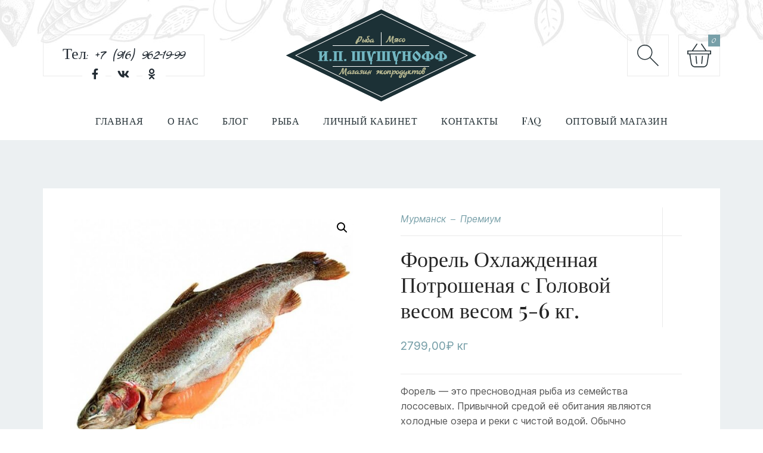

--- FILE ---
content_type: text/html; charset=UTF-8
request_url: https://shushunoff.ru/forel-ohlazhdennaya-potroshenaya-s-golovoj-vesom-5-6-kg/
body_size: 95877
content:
<!doctype html>

<html lang="ru-RU">

<head>
	<meta charset="UTF-8">
	<meta http-equiv="X-UA-Compatible" content="IE=edge" />
	<meta name="viewport" content="width=device-width, initial-scale=1.0, maximum-scale=1, user-scalable=0"/>
	<link rel="profile" href="https://gmpg.org/xfn/11" />
	<meta name='robots' content='index, follow, max-image-preview:large, max-snippet:-1, max-video-preview:-1' />

	<!-- This site is optimized with the Yoast SEO plugin v26.7 - https://yoast.com/wordpress/plugins/seo/ -->
	<title>Купить форель охлажденную потрошеную с головой весом 5-6 кг</title>
	<meta name="description" content="Возможность купить форель охлажденную потрошеную с головой весом 5-6 кг в интернет-магазине позволяет создавать множество рыбных блюд." />
	<link rel="canonical" href="https://shushunoff.ru/forel-ohlazhdennaya-potroshenaya-s-golovoj-vesom-5-6-kg/" />
	<meta property="og:locale" content="ru_RU" />
	<meta property="og:type" content="product" />
	<meta property="og:title" content="Купить форель охлажденную потрошеную с головой весом 5-6 кг" />
	<meta property="og:description" content="Возможность купить форель охлажденную потрошеную с головой весом 5-6 кг в интернет-магазине позволяет создавать множество рыбных блюд." />
	<meta property="og:url" content="https://shushunoff.ru/forel-ohlazhdennaya-potroshenaya-s-golovoj-vesom-5-6-kg/" />
	<meta property="og:site_name" content="Интернет-магазин РЫБА МЯСО - И. П. Шушунофф" />
	<meta property="article:modified_time" content="2026-01-19T09:05:29+00:00" />
	<meta property="og:image" content="https://shushunoff.ru/wp-content/uploads/2021/06/forel-ohlazhdennaya-potroshenaya-s-golovoy-vesom-5-6-kg-3.jpg" />
	<meta property="og:image:width" content="800" />
	<meta property="og:image:height" content="800" />
	<meta property="og:image:type" content="image/jpeg" /><meta property="og:image" content="https://shushunoff.ru/wp-content/uploads/2021/06/forel-ohlazhdennaya-potroshenaya-s-golovoy-vesom-5-6-kg-1.jpg" />
	<meta property="og:image:width" content="800" />
	<meta property="og:image:height" content="800" />
	<meta property="og:image:type" content="image/jpeg" /><meta property="og:image" content="https://shushunoff.ru/wp-content/uploads/2021/06/forel-ohlazhdennaya-potroshenaya-s-golovoy-vesom-5-6-kg-2.jpg" />
	<meta property="og:image:width" content="800" />
	<meta property="og:image:height" content="800" />
	<meta property="og:image:type" content="image/jpeg" />
	<meta name="twitter:card" content="summary_large_image" />
	<meta name="twitter:label1" content="Цена" />
	<meta name="twitter:data1" content="2799,00&#8381;" />
	<meta name="twitter:label2" content="Доступность" />
	<meta name="twitter:data2" content="В наличии" />
	<script type="application/ld+json" class="yoast-schema-graph">{"@context":"https://schema.org","@graph":[{"@type":["WebPage","ItemPage"],"@id":"https://shushunoff.ru/forel-ohlazhdennaya-potroshenaya-s-golovoj-vesom-5-6-kg/","url":"https://shushunoff.ru/forel-ohlazhdennaya-potroshenaya-s-golovoj-vesom-5-6-kg/","name":"Купить форель охлажденную потрошеную с головой весом 5-6 кг","isPartOf":{"@id":"https://shushunoff.ru/#website"},"primaryImageOfPage":{"@id":"https://shushunoff.ru/forel-ohlazhdennaya-potroshenaya-s-golovoj-vesom-5-6-kg/#primaryimage"},"image":{"@id":"https://shushunoff.ru/forel-ohlazhdennaya-potroshenaya-s-golovoj-vesom-5-6-kg/#primaryimage"},"thumbnailUrl":"https://shushunoff.ru/wp-content/uploads/2021/06/forel-ohlazhdennaya-potroshenaya-s-golovoy-vesom-5-6-kg-3.jpg","description":"Возможность купить форель охлажденную потрошеную с головой весом 5-6 кг в интернет-магазине позволяет создавать множество рыбных блюд.","breadcrumb":{"@id":"https://shushunoff.ru/forel-ohlazhdennaya-potroshenaya-s-golovoj-vesom-5-6-kg/#breadcrumb"},"inLanguage":"ru-RU","potentialAction":{"@type":"BuyAction","target":"https://shushunoff.ru/forel-ohlazhdennaya-potroshenaya-s-golovoj-vesom-5-6-kg/"}},{"@type":"ImageObject","inLanguage":"ru-RU","@id":"https://shushunoff.ru/forel-ohlazhdennaya-potroshenaya-s-golovoj-vesom-5-6-kg/#primaryimage","url":"https://shushunoff.ru/wp-content/uploads/2021/06/forel-ohlazhdennaya-potroshenaya-s-golovoy-vesom-5-6-kg-3.jpg","contentUrl":"https://shushunoff.ru/wp-content/uploads/2021/06/forel-ohlazhdennaya-potroshenaya-s-golovoy-vesom-5-6-kg-3.jpg","width":800,"height":800,"caption":"Сколько стоит форель охлажденная в интернет-магазине с доставкой на дом"},{"@type":"BreadcrumbList","@id":"https://shushunoff.ru/forel-ohlazhdennaya-potroshenaya-s-golovoj-vesom-5-6-kg/#breadcrumb","itemListElement":[{"@type":"ListItem","position":1,"name":"Главная","item":"https://shushunoff.ru/"},{"@type":"ListItem","position":2,"name":"Магазин Рыба-Мясо","item":"https://shushunoff.ru/shop/"},{"@type":"ListItem","position":3,"name":"Форель Охлажденная Потрошеная с Головой весом весом 5-6 кг."}]},{"@type":"WebSite","@id":"https://shushunoff.ru/#website","url":"https://shushunoff.ru/","name":"Интернет-магазин РЫБА МЯСО - И. П. Шушунофф","description":"Интернет магазин мясо рыба специализируется на доставке рыбы мяса полуфабрикатов на дом по Московской области. Мы предлагаем широкий спектр свежей и замороженной продукции: рыбу, морепродукты, красную и черную икру, рыбное филе, живую рыбу, мясо свинины и говядины, фарш, пельмени и другие мясные и рыбные полуфабрикаты.","publisher":{"@id":"https://shushunoff.ru/#organization"},"potentialAction":[{"@type":"SearchAction","target":{"@type":"EntryPoint","urlTemplate":"https://shushunoff.ru/?s={search_term_string}"},"query-input":{"@type":"PropertyValueSpecification","valueRequired":true,"valueName":"search_term_string"}}],"inLanguage":"ru-RU"},{"@type":"Organization","@id":"https://shushunoff.ru/#organization","name":"И.П. Шушунов - Купит рыбу и мясо в Истре и Москве","url":"https://shushunoff.ru/","logo":{"@type":"ImageObject","inLanguage":"ru-RU","@id":"https://shushunoff.ru/#/schema/logo/image/","url":"https://shushunoff.ru/wp-content/uploads/2021/05/logotype.png","contentUrl":"https://shushunoff.ru/wp-content/uploads/2021/05/logotype.png","width":650,"height":340,"caption":"И.П. Шушунов - Купит рыбу и мясо в Истре и Москве"},"image":{"@id":"https://shushunoff.ru/#/schema/logo/image/"},"sameAs":["https://www.facebook.com/groups/shushunoff/"]}]}</script>
	<meta property="product:price:amount" content="2799.00" />
	<meta property="product:price:currency" content="RUB" />
	<meta property="og:availability" content="instock" />
	<meta property="product:availability" content="instock" />
	<meta property="product:retailer_item_id" content="ОР-021" />
	<meta property="product:condition" content="new" />
	<!-- / Yoast SEO plugin. -->


<link rel="preload" as="font" href="/wp-content/plugins/woocommerce/assets/fonts/star.woff" data-wpacu-preload-local-font="1" crossorigin>
<link rel="preload" as="font" href="/wp-content/themes/meabhy/fonts/Inter-Regular.woff2" data-wpacu-preload-local-font="1" crossorigin>
<link rel="preload" as="font" href="/wp-content/themes/meabhy/fonts/Inter-Bold.woff2" data-wpacu-preload-local-font="1" crossorigin>
<link rel="preload" as="font" href="/wp-content/themes/meabhy/fonts/Inter-Medium.woff2" data-wpacu-preload-local-font="1" crossorigin>
<link rel="preload" as="font" href="/wp-content/themes/meabhy/fonts/Inter-Italic.woff2" data-wpacu-preload-local-font="1" crossorigin>
<link rel="preload" as="font" href="/wp-content/themes/meabhy/fonts/playfairdisplay-bold-webfont.woff2" data-wpacu-preload-local-font="1" crossorigin>
<link rel="preload" as="font" href="/wp-content/fonts/inter/UcCO3FwrK3iLTeHuS_fvQtMwCp50KnMw2boKoduKmMEVuLyfAZFhjp-Ek-_0ewmM.woff" data-wpacu-preload-local-font="1" crossorigin>
<link rel="preload" as="font" href="/wp-content/themes/meabhy/fonts/Inter-SemiBold.woff2" data-wpacu-preload-local-font="1" crossorigin>
<link rel="preload" as="font" href="/wp-content/fonts/playfair-display/nuFvD-vYSZviVYUb_rj3ij__anPXJzDwcbmjWBN2PKd3vXDXbtXK-F2qO0g.woff" data-wpacu-preload-local-font="1" crossorigin>
<link rel="preload" as="font" href="/wp-content/fonts/inter/UcCO3FwrK3iLTeHuS_fvQtMwCp50KnMw2boKoduKmMEVuLyfAZ9hjp-Ek-_0ew.woff" data-wpacu-preload-local-font="1" crossorigin>
<link rel="preload" as="font" href="/wp-content/themes/meabhy/fonts/Inter-LightBETA.woff2" data-wpacu-preload-local-font="1" crossorigin>
<link rel="preload" as="font" href="/wp-content/fonts/marck-script/nwpTtK2oNgBA3Or78gapdwuyzCg5SsDV7E98.woff" data-wpacu-preload-local-font="1" crossorigin>
<link rel="preload" as="font" href="/wp-content/fonts/marck-script/nwpTtK2oNgBA3Or78gapdwuyyCg5SsDV7A.woff" data-wpacu-preload-local-font="1" crossorigin>
<link rel="preload" as="font" href="/wp-content/fonts/playfair-display/nuFvD-vYSZviVYUb_rj3ij__anPXJzDwcbmjWBN2PKdFvXDTbtXK-F2qO0isEw.woff" data-wpacu-preload-local-font="1" crossorigin>
<link rel="preload" as="font" href="/wp-content/fonts/inter/UcCO3FwrK3iLTeHuS_fvQtMwCp50KnMw2boKoduKmMEVuLyfAZthjp-Ek-_0ewmM.woff" data-wpacu-preload-local-font="1" crossorigin>
<link rel="preload" as="font" href="/wp-content/fonts/playfair-display/nuFvD-vYSZviVYUb_rj3ij__anPXJzDwcbmjWBN2PKd3vXDTbtXK-F2qO0isEw.woff" data-wpacu-preload-local-font="1" crossorigin>
<link rel="preload" as="font" href="/wp-content/fonts/playfair-display/nuFvD-vYSZviVYUb_rj3ij__anPXJzDwcbmjWBN2PKdFvXDXbtXK-F2qO0g.woff" data-wpacu-preload-local-font="1" crossorigin>
<link rel='dns-prefetch' href='//use.fontawesome.com' />
<link rel='dns-prefetch' href='//hcaptcha.com' />
<link rel='dns-prefetch' href='//www.googletagmanager.com' />
<link href='https://fonts.gstatic.com' crossorigin rel='preconnect' />
<link rel="alternate" title="oEmbed (JSON)" type="application/json+oembed" href="https://shushunoff.ru/wp-json/oembed/1.0/embed?url=https%3A%2F%2Fshushunoff.ru%2Fforel-ohlazhdennaya-potroshenaya-s-golovoj-vesom-5-6-kg%2F" />
<link rel="alternate" title="oEmbed (XML)" type="text/xml+oembed" href="https://shushunoff.ru/wp-json/oembed/1.0/embed?url=https%3A%2F%2Fshushunoff.ru%2Fforel-ohlazhdennaya-potroshenaya-s-golovoj-vesom-5-6-kg%2F&#038;format=xml" />
		<style type="text/css">

			#price_calculator {
				border-style:none;
			}

			#price_calculator td {
				border-style: none;
				vertical-align: top;
			}

			#price_calculator input, #price_calculator span {
				float: right;
			}

			#price_calculator input {
				text-align: right;
				width: 64px;
			}

			.variable_price_calculator {
				display: none;
			}

			#price_calculator .calculate td {
				text-align: right;
			}

			#price_calculator .calculate button {
				margin-right: 0;
			}

			#price_calculator span.wc-measurement-price-calculator-input-help {
				display: inline-block;
				float: none;
				margin: 0 8px;
				vertical-align: middle;
			}

			@media screen and (max-width: 1081px) {
				#price_calculator span.wc-measurement-price-calculator-input-help {
					position: absolute;
				}
			}

			#tiptip_holder {
				display: none;
				position: absolute;
				top: 0;
				left: 0;
				z-index: 99999;
			}

			#tiptip_holder.tip_top {
				padding-bottom: 5px;
			}

			#tiptip_holder.tip_top #tiptip_arrow_inner {
				margin-top: -7px;
				margin-left: -6px;
				border-top-color: #464646;
			}

			#tiptip_holder.tip_bottom {
				padding-top: 5px;
			}

			#tiptip_holder.tip_bottom #tiptip_arrow_inner {
				margin-top: -5px;
				margin-left: -6px;
				border-bottom-color: #464646;
			}

			#tiptip_holder.tip_right {
				padding-left: 5px;
			}

			#tiptip_holder.tip_right #tiptip_arrow_inner {
				margin-top: -6px;
				margin-left: -5px;
				border-right-color: #464646;
			}

			#tiptip_holder.tip_left {
				padding-right: 5px;
			}

			#tiptip_holder.tip_left #tiptip_arrow_inner {
				margin-top: -6px;
				margin-left: -7px;
				border-left-color: #464646;
			}

			#tiptip_content, .chart-tooltip {
				font-size: 11px;
				color: #fff;
				padding: 0.5em 0.5em;
				background: #464646;
				-webkit-border-radius: 3px;
				-moz-border-radius: 3px;
				border-radius: 3px;
				-webkit-box-shadow: 1px 1px 3px rgba(0, 0, 0, 0.1);
				-moz-box-shadow: 1px 1px 3px rgba(0, 0, 0, 0.1);
				box-shadow: 1px 1px 3px rgba(0, 0, 0, 0.1);
				text-align: center;
				max-width: 150px;
			}

			#tiptip_content code, .chart-tooltip code {
				background: #888;
				padding: 1px;
			}

			#tiptip_arrow, #tiptip_arrow_inner {
				position: absolute;
				border-color: transparent;
				border-style: solid;
				border-width: 6px;
				height: 0;
				width: 0;
			}

		</style>
		<style id='wp-img-auto-sizes-contain-inline-css' type='text/css'>
img:is([sizes=auto i],[sizes^="auto," i]){contain-intrinsic-size:3000px 1500px}
/*# sourceURL=wp-img-auto-sizes-contain-inline-css */
</style>
<style id='wp-emoji-styles-inline-css' type='text/css'>

	img.wp-smiley, img.emoji {
		display: inline !important;
		border: none !important;
		box-shadow: none !important;
		height: 1em !important;
		width: 1em !important;
		margin: 0 0.07em !important;
		vertical-align: -0.1em !important;
		background: none !important;
		padding: 0 !important;
	}
/*# sourceURL=wp-emoji-styles-inline-css */
</style>
<link rel='stylesheet' id='wp-block-library-css' href='//shushunoff.ru/wp-content/cache/wpfc-minified/k0zb49wa/c0cig.css' type='text/css' media='all' />
<link rel='stylesheet' id='wc-blocks-style-css' href='//shushunoff.ru/wp-content/cache/wpfc-minified/fe2ou64q/c0cig.css' type='text/css' media='all' />
<link rel='stylesheet' id='wc-blocks-style-all-products-css' href='//shushunoff.ru/wp-content/cache/wpfc-minified/jqinguj4/c0cig.css' type='text/css' media='all' />
<link rel='stylesheet' id='ywcas-blocks-style-frontend-css' href='//shushunoff.ru/wp-content/cache/wpfc-minified/llgoz2th/c0cig.css' type='text/css' media='all' />
<style id='global-styles-inline-css' type='text/css'>
:root{--wp--preset--aspect-ratio--square: 1;--wp--preset--aspect-ratio--4-3: 4/3;--wp--preset--aspect-ratio--3-4: 3/4;--wp--preset--aspect-ratio--3-2: 3/2;--wp--preset--aspect-ratio--2-3: 2/3;--wp--preset--aspect-ratio--16-9: 16/9;--wp--preset--aspect-ratio--9-16: 9/16;--wp--preset--color--black: #000000;--wp--preset--color--cyan-bluish-gray: #abb8c3;--wp--preset--color--white: #fff;--wp--preset--color--pale-pink: #f78da7;--wp--preset--color--vivid-red: #cf2e2e;--wp--preset--color--luminous-vivid-orange: #ff6900;--wp--preset--color--luminous-vivid-amber: #fcb900;--wp--preset--color--light-green-cyan: #7bdcb5;--wp--preset--color--vivid-green-cyan: #00d084;--wp--preset--color--pale-cyan-blue: #8ed1fc;--wp--preset--color--vivid-cyan-blue: #0693e3;--wp--preset--color--vivid-purple: #9b51e0;--wp--preset--color--primary: #f61010;--wp--preset--color--secondary: #678199;--wp--preset--color--dark-gray: #252525;--wp--preset--color--light-gray: #555;--wp--preset--gradient--vivid-cyan-blue-to-vivid-purple: linear-gradient(135deg,rgb(6,147,227) 0%,rgb(155,81,224) 100%);--wp--preset--gradient--light-green-cyan-to-vivid-green-cyan: linear-gradient(135deg,rgb(122,220,180) 0%,rgb(0,208,130) 100%);--wp--preset--gradient--luminous-vivid-amber-to-luminous-vivid-orange: linear-gradient(135deg,rgb(252,185,0) 0%,rgb(255,105,0) 100%);--wp--preset--gradient--luminous-vivid-orange-to-vivid-red: linear-gradient(135deg,rgb(255,105,0) 0%,rgb(207,46,46) 100%);--wp--preset--gradient--very-light-gray-to-cyan-bluish-gray: linear-gradient(135deg,rgb(238,238,238) 0%,rgb(169,184,195) 100%);--wp--preset--gradient--cool-to-warm-spectrum: linear-gradient(135deg,rgb(74,234,220) 0%,rgb(151,120,209) 20%,rgb(207,42,186) 40%,rgb(238,44,130) 60%,rgb(251,105,98) 80%,rgb(254,248,76) 100%);--wp--preset--gradient--blush-light-purple: linear-gradient(135deg,rgb(255,206,236) 0%,rgb(152,150,240) 100%);--wp--preset--gradient--blush-bordeaux: linear-gradient(135deg,rgb(254,205,165) 0%,rgb(254,45,45) 50%,rgb(107,0,62) 100%);--wp--preset--gradient--luminous-dusk: linear-gradient(135deg,rgb(255,203,112) 0%,rgb(199,81,192) 50%,rgb(65,88,208) 100%);--wp--preset--gradient--pale-ocean: linear-gradient(135deg,rgb(255,245,203) 0%,rgb(182,227,212) 50%,rgb(51,167,181) 100%);--wp--preset--gradient--electric-grass: linear-gradient(135deg,rgb(202,248,128) 0%,rgb(113,206,126) 100%);--wp--preset--gradient--midnight: linear-gradient(135deg,rgb(2,3,129) 0%,rgb(40,116,252) 100%);--wp--preset--font-size--small: 16px;--wp--preset--font-size--medium: 20px;--wp--preset--font-size--large: 20px;--wp--preset--font-size--x-large: 42px;--wp--preset--font-size--normal: 18px;--wp--preset--font-size--huge: 24px;--wp--preset--spacing--20: 0.44rem;--wp--preset--spacing--30: 0.67rem;--wp--preset--spacing--40: 1rem;--wp--preset--spacing--50: 1.5rem;--wp--preset--spacing--60: 2.25rem;--wp--preset--spacing--70: 3.38rem;--wp--preset--spacing--80: 5.06rem;--wp--preset--shadow--natural: 6px 6px 9px rgba(0, 0, 0, 0.2);--wp--preset--shadow--deep: 12px 12px 50px rgba(0, 0, 0, 0.4);--wp--preset--shadow--sharp: 6px 6px 0px rgba(0, 0, 0, 0.2);--wp--preset--shadow--outlined: 6px 6px 0px -3px rgb(255, 255, 255), 6px 6px rgb(0, 0, 0);--wp--preset--shadow--crisp: 6px 6px 0px rgb(0, 0, 0);}:where(.is-layout-flex){gap: 0.5em;}:where(.is-layout-grid){gap: 0.5em;}body .is-layout-flex{display: flex;}.is-layout-flex{flex-wrap: wrap;align-items: center;}.is-layout-flex > :is(*, div){margin: 0;}body .is-layout-grid{display: grid;}.is-layout-grid > :is(*, div){margin: 0;}:where(.wp-block-columns.is-layout-flex){gap: 2em;}:where(.wp-block-columns.is-layout-grid){gap: 2em;}:where(.wp-block-post-template.is-layout-flex){gap: 1.25em;}:where(.wp-block-post-template.is-layout-grid){gap: 1.25em;}.has-black-color{color: var(--wp--preset--color--black) !important;}.has-cyan-bluish-gray-color{color: var(--wp--preset--color--cyan-bluish-gray) !important;}.has-white-color{color: var(--wp--preset--color--white) !important;}.has-pale-pink-color{color: var(--wp--preset--color--pale-pink) !important;}.has-vivid-red-color{color: var(--wp--preset--color--vivid-red) !important;}.has-luminous-vivid-orange-color{color: var(--wp--preset--color--luminous-vivid-orange) !important;}.has-luminous-vivid-amber-color{color: var(--wp--preset--color--luminous-vivid-amber) !important;}.has-light-green-cyan-color{color: var(--wp--preset--color--light-green-cyan) !important;}.has-vivid-green-cyan-color{color: var(--wp--preset--color--vivid-green-cyan) !important;}.has-pale-cyan-blue-color{color: var(--wp--preset--color--pale-cyan-blue) !important;}.has-vivid-cyan-blue-color{color: var(--wp--preset--color--vivid-cyan-blue) !important;}.has-vivid-purple-color{color: var(--wp--preset--color--vivid-purple) !important;}.has-black-background-color{background-color: var(--wp--preset--color--black) !important;}.has-cyan-bluish-gray-background-color{background-color: var(--wp--preset--color--cyan-bluish-gray) !important;}.has-white-background-color{background-color: var(--wp--preset--color--white) !important;}.has-pale-pink-background-color{background-color: var(--wp--preset--color--pale-pink) !important;}.has-vivid-red-background-color{background-color: var(--wp--preset--color--vivid-red) !important;}.has-luminous-vivid-orange-background-color{background-color: var(--wp--preset--color--luminous-vivid-orange) !important;}.has-luminous-vivid-amber-background-color{background-color: var(--wp--preset--color--luminous-vivid-amber) !important;}.has-light-green-cyan-background-color{background-color: var(--wp--preset--color--light-green-cyan) !important;}.has-vivid-green-cyan-background-color{background-color: var(--wp--preset--color--vivid-green-cyan) !important;}.has-pale-cyan-blue-background-color{background-color: var(--wp--preset--color--pale-cyan-blue) !important;}.has-vivid-cyan-blue-background-color{background-color: var(--wp--preset--color--vivid-cyan-blue) !important;}.has-vivid-purple-background-color{background-color: var(--wp--preset--color--vivid-purple) !important;}.has-black-border-color{border-color: var(--wp--preset--color--black) !important;}.has-cyan-bluish-gray-border-color{border-color: var(--wp--preset--color--cyan-bluish-gray) !important;}.has-white-border-color{border-color: var(--wp--preset--color--white) !important;}.has-pale-pink-border-color{border-color: var(--wp--preset--color--pale-pink) !important;}.has-vivid-red-border-color{border-color: var(--wp--preset--color--vivid-red) !important;}.has-luminous-vivid-orange-border-color{border-color: var(--wp--preset--color--luminous-vivid-orange) !important;}.has-luminous-vivid-amber-border-color{border-color: var(--wp--preset--color--luminous-vivid-amber) !important;}.has-light-green-cyan-border-color{border-color: var(--wp--preset--color--light-green-cyan) !important;}.has-vivid-green-cyan-border-color{border-color: var(--wp--preset--color--vivid-green-cyan) !important;}.has-pale-cyan-blue-border-color{border-color: var(--wp--preset--color--pale-cyan-blue) !important;}.has-vivid-cyan-blue-border-color{border-color: var(--wp--preset--color--vivid-cyan-blue) !important;}.has-vivid-purple-border-color{border-color: var(--wp--preset--color--vivid-purple) !important;}.has-vivid-cyan-blue-to-vivid-purple-gradient-background{background: var(--wp--preset--gradient--vivid-cyan-blue-to-vivid-purple) !important;}.has-light-green-cyan-to-vivid-green-cyan-gradient-background{background: var(--wp--preset--gradient--light-green-cyan-to-vivid-green-cyan) !important;}.has-luminous-vivid-amber-to-luminous-vivid-orange-gradient-background{background: var(--wp--preset--gradient--luminous-vivid-amber-to-luminous-vivid-orange) !important;}.has-luminous-vivid-orange-to-vivid-red-gradient-background{background: var(--wp--preset--gradient--luminous-vivid-orange-to-vivid-red) !important;}.has-very-light-gray-to-cyan-bluish-gray-gradient-background{background: var(--wp--preset--gradient--very-light-gray-to-cyan-bluish-gray) !important;}.has-cool-to-warm-spectrum-gradient-background{background: var(--wp--preset--gradient--cool-to-warm-spectrum) !important;}.has-blush-light-purple-gradient-background{background: var(--wp--preset--gradient--blush-light-purple) !important;}.has-blush-bordeaux-gradient-background{background: var(--wp--preset--gradient--blush-bordeaux) !important;}.has-luminous-dusk-gradient-background{background: var(--wp--preset--gradient--luminous-dusk) !important;}.has-pale-ocean-gradient-background{background: var(--wp--preset--gradient--pale-ocean) !important;}.has-electric-grass-gradient-background{background: var(--wp--preset--gradient--electric-grass) !important;}.has-midnight-gradient-background{background: var(--wp--preset--gradient--midnight) !important;}.has-small-font-size{font-size: var(--wp--preset--font-size--small) !important;}.has-medium-font-size{font-size: var(--wp--preset--font-size--medium) !important;}.has-large-font-size{font-size: var(--wp--preset--font-size--large) !important;}.has-x-large-font-size{font-size: var(--wp--preset--font-size--x-large) !important;}
/*# sourceURL=global-styles-inline-css */
</style>

<style id='classic-theme-styles-inline-css' type='text/css'>
/*! This file is auto-generated */
.wp-block-button__link{color:#fff;background-color:#32373c;border-radius:9999px;box-shadow:none;text-decoration:none;padding:calc(.667em + 2px) calc(1.333em + 2px);font-size:1.125em}.wp-block-file__button{background:#32373c;color:#fff;text-decoration:none}
/*# sourceURL=/wp-includes/css/classic-themes.min.css */
</style>
<link rel='stylesheet' id='wp-components-css' href='//shushunoff.ru/wp-content/cache/wpfc-minified/lz4yuepj/c0cig.css' type='text/css' media='all' />
<link rel='stylesheet' id='wp-preferences-css' href='//shushunoff.ru/wp-content/cache/wpfc-minified/6o155c9b/c0cig.css' type='text/css' media='all' />
<link rel='stylesheet' id='wp-block-editor-css' href='//shushunoff.ru/wp-content/cache/wpfc-minified/k2tze9du/c0cig.css' type='text/css' media='all' />
<link rel='stylesheet' id='popup-maker-block-library-style-css' href='//shushunoff.ru/wp-content/cache/wpfc-minified/kmopuwgp/c0cig.css' type='text/css' media='all' />
<style id='font-awesome-svg-styles-default-inline-css' type='text/css'>
.svg-inline--fa {
  display: inline-block;
  height: 1em;
  overflow: visible;
  vertical-align: -.125em;
}
/*# sourceURL=font-awesome-svg-styles-default-inline-css */
</style>
<link rel='stylesheet' id='font-awesome-svg-styles-css' href='//shushunoff.ru/wp-content/cache/wpfc-minified/1n1mkfub/c0cig.css' type='text/css' media='all' />
<style id='font-awesome-svg-styles-inline-css' type='text/css'>
   .wp-block-font-awesome-icon svg::before,
   .wp-rich-text-font-awesome-icon svg::before {content: unset;}
/*# sourceURL=font-awesome-svg-styles-inline-css */
</style>
<link rel='stylesheet' id='contact-form-7-css' href='//shushunoff.ru/wp-content/cache/wpfc-minified/lcjplth2/c0cig.css' type='text/css' media='all' />
<link rel='stylesheet' id='YSFA-css' href='//shushunoff.ru/wp-content/cache/wpfc-minified/eibnyt5m/c0cig.css' type='text/css' media='all' />
<link rel='stylesheet' id='meabhy-essential-css' href='//shushunoff.ru/wp-content/cache/wpfc-minified/fcz7genv/c0cig.css' type='text/css' media='all' />
<link rel='stylesheet' id='sr7css-css' href='//shushunoff.ru/wp-content/cache/wpfc-minified/310xv3kq/c0cig.css' type='text/css' media='all' />
<link rel='stylesheet' id='widgetopts-styles-css' href='//shushunoff.ru/wp-content/cache/wpfc-minified/fk3e9vb/c0cig.css' type='text/css' media='all' />
<link rel='stylesheet' id='photoswipe-css' href='//shushunoff.ru/wp-content/cache/wpfc-minified/7jusd7gk/c0gbn.css' type='text/css' media='all' />
<link rel='stylesheet' id='photoswipe-default-skin-css' href='//shushunoff.ru/wp-content/cache/wpfc-minified/fvl0osp/c0gbn.css' type='text/css' media='all' />
<link rel='stylesheet' id='woocommerce-layout-css' href='//shushunoff.ru/wp-content/cache/wpfc-minified/fgxh42xp/c0cig.css' type='text/css' media='all' />
<link rel='stylesheet' id='woocommerce-smallscreen-css' href='//shushunoff.ru/wp-content/cache/wpfc-minified/e626r53w/c0cig.css' type='text/css' media='only screen and (max-width: 768px)' />
<link rel='stylesheet' id='woocommerce-general-css' href='//shushunoff.ru/wp-content/cache/wpfc-minified/etylzxza/c0cig.css' type='text/css' media='all' />
<style id='woocommerce-inline-inline-css' type='text/css'>
.woocommerce form .form-row .required { visibility: visible; }
/*# sourceURL=woocommerce-inline-inline-css */
</style>
<link rel='stylesheet' id='wpisset-application-css' href='//shushunoff.ru/wp-content/cache/wpfc-minified/g4lgvixh/c0cig.css' type='text/css' media='all' />
<link rel='stylesheet' id='wpisset-responsive-css' href='//shushunoff.ru/wp-content/cache/wpfc-minified/kyojoyk8/c0cig.css' type='text/css' media='all' />
<link rel='stylesheet' id='wpisset-woocommerce-css' href='//shushunoff.ru/wp-content/cache/wpfc-minified/e5uqva1v/c0cig.css' type='text/css' media='all' />
<style id='wpisset-woocommerce-inline-css' type='text/css'>
a{color:#779fa8;}.sticky-post{background:#779fa8;}.author-name>svg path{stroke:#779fa8;}.post-author footer a:hover{color:#779fa8;}.editor-styles-wrapper .wc-block-grid__products .wc-block-grid__product .wc-block-grid__product-onsale,.wc-block-grid__product-onsale{background-color:#779fa8;}.category-title:after,.archive-title:after,.search-title:after{background-color:#779fa8;}.wpisset-article-left .wpisset-post-social-btns a:hover svg path{fill:#779fa8;}.wpisset-article-tags ul li .wpisset-article-tags-line:after{background-color:#779fa8;}.wpisset-article-inner:before{background:#779fa8;}.wpisset-sidebar .wpisset-widgettitle:after{background-color:#779fa8;}.wpisset-button-stroke > svg path{stroke:#779fa8;}.wpisset-mobile-menu-toggle.active .con .bar{background-color:#779fa8;}body.wpisset-yoast-single-breadcrumb #inner-content #breadcrumbs a:hover{color:#779fa8;}.wpisset-blog-header-post-content .article-categories a:hover{color:#779fa8;}.wpisset-mobile-menu .sub-menu a:hover{color:#779fa8;}.sbi_type_image:before{background:#779fa8;}.sbi_item-cursor-active.wpisset-cursor .wpisset-cursor-bg{background-color:#779fa8 !important;}.wpisset-main-navigation .wpisset-menu-label > a > span > span{background-color:#779fa8;}.wpisset-main-navigation .wpisset-menu-label > a > span > span:before{border-right:4px solid #779fa8;}.wpisset-footer-mgs-title:before{background:#779fa8;}.wpisset-mobile-menu a{color:#779fa8;}textarea:focus,select:focus,input[type="text"]:focus,input[type="password"]:focus,input[type="email"]:focus,input[type="url"]:focus,input[type="search"]:focus,input[type="tel"]:focus,input[type="number"]:focus,input[type="datetime"]:focus{outline:thin solid #779fa8 !important;}a:hover{color:#e08b60;}blockquote{border-left-color:#e08b60;}.post-author footer a{color:#e08b60;}.post-author footer span .post-author-meta-line:after{background-color:#e08b60;}.wpisset-archive-post .article-header h2 a:hover,.wpisset-category-post .article-header h2 a:hover,.wpisset-search-post .article-header h2 a:hover,.wpisset-index-post .article-header h2 a:hover{ color:#e08b60;}.wpisset-button-stroke:hover > svg path{stroke:#e08b60;}.wpisset-meabhy-accordion-styles.vc_tta.vc_tta-accordion .vc_tta-controls-icon{color:#e08b60;}.wpisset-blog-header-post-content .article-categories,.wpisset-blog-header-post-content .article-categories a{color:#e08b60;}body.wpisset-yoast-single-breadcrumb #inner-content #breadcrumbs a{color:#e08b60;}.widget[class*="cloud"] a:hover{background-color:#e08b60;}.wpisset-submenu-toggle svg polygon{fill:#e08b60;}.wpisset-mobile-menu a:hover{color:#e08b60;}footer .widget[class*="cloud"] a{background-color:#e08b60;}footer .widget_calendar caption{background-color:#e08b60;}.article-date{background-color:#283439;}.comment .comment-reply-link{background:#283439;}.comment.bypostauthor{border-color:#283439;}.wpisset-icons-container .wpisset-header-search-variant1 .svg-icon path{fill:#283439;}.wpisset-archive-post .article-header h2 a,.wpisset-category-post .article-header h2 a,.wpisset-search-post .article-header h2 a,.wpisset-index-post .article-header h2 a{color:#283439;}.pagination .page-numbers.current{background-color:#283439;}.wpisset-article-left .wpisset-post-social-btns a svg path{fill:#283439;}.wpisset-sidebar .wpisset-widgettitle{background-color:#283439;}.wpisset-button-stroke > span{color:#283439;}.wpisset-meabhy-accordion-styles.vc_tta.vc_general .vc_tta-panel-title{color:#283439;}.wpisset-mobile-menu-toggle.active .con .bar{background-color:#283439;}.wpisset-textwidget-profile .wpisset-preheader-line:after{background-color:#283439;}.wpisset-textwidget-profile .wpisset-preheader-item a{color:#283439;}.widget_calendar caption{background-color:#283439;}.widget[class*="cloud"] a{background-color:#283439;}footer .widget[class*="cloud"] a:hover{background-color:#8ab6c1;}.comment .comment-reply-link:hover{background:#8ab6c1;}.wpisset-post-newsletter form .mc4wp-form-fields [type="submit"]:hover,.wpisset-post-newsletter form .mc4wp-form-fields [type="submit"]{background-color:#8ab6c1;}.wpisset-post-newsletter form .mc4wp-form-fields .wpisset-input-btn-element > span:before{background-color:#8ab6c1;}.wpisset-post-newsletter form .mc4wp-form-fields .wpisset-input-btn-element > span:after{background-color:#8ab6c1;}.wpisset-post-newsletter form .mc4wp-form-fields .wpisset-input-btn-element:hover:after{border-color:#8ab6c1;}.wpisset-textwidget-profile .wpisset-preheader-item a:hover{color:#8ab6c1;}.article-date span:last-child{color:#ccccb6;}.wpisset-post-newsletter-desc{color:#ccccb6;}.wpisset-button,[type="submit"]:not(.wp-block-search__button){background:#283439;}.wpisset-button:hover,[type="submit"]:not(.wp-block-search__button):hover{background:#283439;}.wpisset-input-btn-element:hover:after,.wpisset-button:hover:after,[type="submit"]:not(.wp-block-search__button):hover:after{border-color:#8ab6c1;}.wpisset-input-btn-element > span:before{background-color:#283439;}.wpisset-input-btn-element > span:after{background-color:#283439;}.wpisset-button > span:before,[type="submit"]:not(.wp-block-search__button) > span:before{background-color:#283439;}.wpisset-button > span:after,[type="submit"]:not(.wp-block-search__button) > span:after{background-color:#283439;}footer .widget .wpisset-input-btn-element .wpisset-button{background:#8ab6c1;}footer .widget .wpisset-input-btn-element .wpisset-button:hover{background:#8ab6c1;}footer .widget .wpisset-input-btn-element:hover:after,footer .widget .wpisset-button:hover:after{border-color:#8ab6c1;}footer .widget .wpisset-input-btn-element .wpisset-button > span:before{background-color:#8ab6c1;}footer .widget .wpisset-input-btn-element .wpisset-button > span:after{background-color:#8ab6c1;}.wpisset-post-newsletter{background-color:#283439;background-image:url(https://shushunoff.ru/wp-content/uploads/2020/06/newsletter-bg-fish.jpg);background-position:center center;background-repeat:no-repeat;}body,button,input,optgroup,select,textarea,h1,h2,h3,h4,h5,h6{font-family:Inter;font-weight:400;font-style:normal;}h1,h2,h3,h4,h5,h6{font-family:Playfair Display;font-weight:400;font-style:normal;}#wpisset-menu-variant3 ul.wpisset-menu>li>a,#wpisset-menu-variant2 ul.wpisset-menu>li>a,#wpisset-menu-variant1 ul.wpisset-menu>li>a,#wpisset-menu-variant1>ul.wpisset-menu>li>a{font-family:Playfair Display;font-weight:500;font-style:normal;}.wpisset-cursor .wpisset-cursor-content span.wpisset-cursor-subtitle,.wpisset-es-banner2-img-desc,.wpisset-es-banner5-item-review-rating,.wpisset-es-teambanner-desc,.wpisset-es-blogposts-date span:last-child,.article-date span:last-child,.wpisset-article-inner-footer,.entry-content .wp-block-pullquote cite,.editor-styles-wrapper .wc-block-grid__products .wc-block-grid__product .wc-block-grid__product-onsale,.wc-block-grid__product-onsale,.wpisset-preheader-content,.pagination,.wpisset-article-tags ul li,.sticky-post{font-family:Marck Script;font-weight:400;font-style:normal;}.widget_calendar caption,.post-links > div > a .post-links-title-text,.wpisset-article-left .wpisset-post-social-btns,.wpisset-footer-mgs-title,.wpisset-es-banner3-right-title,.wpisset-es-banner5-callout-title,.wpisset-es-banner5-item-icon-title,.wpisset-es-pricelist-item-title .wpisset-es-pricelist-item-name,.wpisset-es-teambanner-title,.wpisset-es-portfolio #filters li a,.comment .comment-author,.wc-block-grid__product .wc-block-grid__product-title,.wpisset-single-post-tags .tags-title{}.wpisset-cursor .wpisset-cursor-content span,.wpisset-es-icons2-label-chars{}.wpisset-logo img{height:154px;}.wpisset-mobile-logo img{height:80px;}.wpisset-header-nav-variant3 .wpisset-main-navigation:not(.wpisset-main-navigation-bottom),.wpisset-main-navigation:not(.wpisset-main-navigation-bottom){padding-bottom:16px;}.wpisset-header-nav-variant3 .wpisset-main-navigation:not(.wpisset-main-navigation-bottom),.wpisset-main-navigation:not(.wpisset-main-navigation-bottom){padding-top:16px;}.wpisset-header-nav-variant3 .wpisset-main-navigation:not(.wpisset-main-navigation-bottom),.wpisset-main-navigation:not(.wpisset-main-navigation-bottom){padding-bottom:0;}.wpisset-navigation{background-color:#ffffff;background-image:url(https://shushunoff.ru/wp-content/uploads/2020/07/seafood-header-bg.jpg);background-position:center top;background-size:auto;background-attachment:scroll;background-repeat:no-repeat;}#wpisset-menu-variant3 ul.wpisset-menu>li>a,#wpisset-menu-variant2 ul.wpisset-menu>li>a,#wpisset-menu-variant1 ul.wpisset-menu>li>a,#wpisset-menu-variant1>ul.wpisset-menu>li>a{color:#283439;}#wpisset-menu-variant3 ul.wpisset-menu>li.current-menu-item>a,#wpisset-menu-variant3 ul.wpisset-menu>li>a:hover,#wpisset-menu-variant2 ul.wpisset-menu>li.current-menu-item>a,#wpisset-menu-variant2 ul.wpisset-menu>li>a:hover,#wpisset-menu-variant1 ul.wpisset-menu>li.current-menu-item>a,#wpisset-menu-variant1 ul.wpisset-menu>li>a:hover,#wpisset-menu-variant1>ul.wpisset-menu>li.current-menu-item>a,#wpisset-menu-variant1>ul.wpisset-menu>li>a:hover{color:#283439;}.wpisset-menu li > a:before{background:#65878f;}#wpisset-menu-variant3 .wpisset-menu > .menu-item > a,#wpisset-menu-variant2 .wpisset-menu > .menu-item > a,#wpisset-menu-variant1 .wpisset-menu > .menu-item > a{padding-top:20px;padding-bottom:20px;}.wpisset-woo-cart-mobile .wpisset-woo-cart a .svg-icon,.wpisset-icons-container .wpisset-woo-cart a .svg-icon path,.wpisset-icons-container .wpisset-header-search-variant1 a .svg-icon path{fill:#283439!important;}.wpisset-woo-cart-mobile .wpisset-woo-cart a:hover .svg-icon,.wpisset-icons-container .wpisset-woo-cart a:hover .svg-icon path,.wpisset-icons-container .wpisset-header-search-variant1 a:hover .svg-icon path{fill:#779fa8!important;}.wpisset-woo-cart > a > .wpisset-woo-cart-btn-horizontal-lines:after,.wpisset-woo-cart > a > .wpisset-woo-cart-btn-horizontal-lines:before{background-color:#c2c2c2;}.wpisset-woo-cart > a > .wpisset-woo-cart-btn-vertical-lines:after,.wpisset-woo-cart > a > .wpisset-woo-cart-btn-vertical-lines:before{background-color:#c2c2c2;}.wpisset-header-search-variant1 > a > .wpisset-header-search-btn-horizontal-lines:after,.wpisset-header-search-variant1 > a > .wpisset-header-search-btn-horizontal-lines:before{background-color:#c2c2c2;}.wpisset-header-search-variant1 > a > .wpisset-header-search-btn-vertical-lines:after,.wpisset-header-search-variant1 > a > .wpisset-header-search-btn-vertical-lines:before{background-color:#c2c2c2;}.wpisset-menu .sub-menu li > a:hover{color:#e08b60;}.wpisset-transparent-header .wpisset-navigation:not(.wpisset-navigation-active) .wpisset-main-navigation .wpisset-woo-cart>a,.wpisset-transparent-header .wpisset-navigation:not(.wpisset-navigation-active) .wpisset-main-navigation .wpisset-header-search-variant1>a{border-color:rgba(255,255,255,0.5);}.wpisset-transparent-header .wpisset-navigation:not(.wpisset-navigation-active) .wpisset-header-search-variant1 > a > .wpisset-header-search-btn-horizontal-lines:after,.wpisset-transparent-header .wpisset-navigation:not(.wpisset-navigation-active) .wpisset-header-search-variant1 > a > .wpisset-header-search-btn-horizontal-lines:before{background-color:#ffffff;}.wpisset-transparent-header .wpisset-navigation:not(.wpisset-navigation-active) .wpisset-header-search-variant1 > a > .wpisset-header-search-btn-vertical-lines:after,.wpisset-transparent-header .wpisset-navigation:not(.wpisset-navigation-active) .wpisset-header-search-variant1 > a > .wpisset-header-search-btn-vertical-lines:before{background-color:#ffffff;}.wpisset-transparent-header .wpisset-navigation:not(.wpisset-navigation-active) .wpisset-sec-menu-active .wpisset-menu-variant1-inner:before,.wpisset-transparent-header .wpisset-navigation:not(.wpisset-navigation-active) .wpisset-sec-menu li a:before,.wpisset-transparent-header .wpisset-navigation:not(.wpisset-navigation-active) .wpisset-sec-menu:before{background:rgba(255,255,255,0.5);}.wpisset-mob-nav{padding-top:15px;padding-bottom:15px;}.wpisset-cookies-notice-wrap{background-color:#8ab6c1;background-position:center top;background-repeat:no-repeat;}.wpisset-page-footer a{color:#a5d6ef;}.wpisset-inner-footer .wpisset-social-icons > a svg{fill:#a5d6ef;}.wpisset-page-footer a:hover{color:#e08b60;}.wpisset-inner-footer .wpisset-social-icons > a:hover svg{fill:#e08b60;}.wpisset-page-footer .widget.widget_product_categories ul li a:after,.wpisset-page-footer .widget.widget_recent_entries ul li a:after,.wpisset-page-footer .widget.widget_recent_comments ul li a:after,.wpisset-page-footer .widget.widget_meta ul li a:after,.wpisset-page-footer .widget.widget_archive ul li a:after,.wpisset-page-footer .widget.widget_categories ul li a:after,.wpisset-page-footer .widgett.widget_pages ul li a:after,.wpisset-page-footer .widget.widget_nav_menu ul li a:after{background-image:-webkit-gradient( linear,left top,right top,color-stop(50%,#e08b60),color-stop(0,hsla(0,0%,100%,0)) );background-image:linear-gradient(90deg,#e08b60 50%,hsla(0,0%,100%,0) 0);}.wpisset-page-footer{background-color:#283439;background-image:url(https://shushunoff.ru/wp-content/uploads/2020/07/footer-bg-fish.jpg);background-position:center bottom;background-repeat:no-repeat;}.wpisset-footer-mgs{background-image:url("data:image/svg+xml;charset=utf8,%3C?xml version='1.0' encoding='utf-8'?%3E%3C!-- Generator:Adobe Illustrator 16.0.0,SVG Export Plug-In . SVG Version:6.00 Build 0) --%3E%3C!DOCTYPE svg PUBLIC '-//W3C//DTD SVG 1.1//EN' 'http://www.w3.org/Graphics/SVG/1.1/DTD/svg11.dtd'%3E%3Csvg version='1.1' id='Layer_1' xmlns='http://www.w3.org/2000/svg' xmlns:xlink='http://www.w3.org/1999/xlink' x='0px' y='0px' width='1353.91px' height='1480.803px' viewBox='0 0 1353.91 1480.803' enable-background='new 0 0 1353.91 1480.803' xml:space='preserve'%3E%3Cg%3E%3Cpath fill='%23283439' d='M-1.089-1c0,224.447,0,448.889,0,673.333c0,45.046,0,90.092,0,135.139c0,224.444,0,448.887,0,673.332 c451.666,0,903.332,0,1354.999,0c0-224.445,0-448.888,0-673.332c0-45.047,0-90.093,0-135.139c0-224.444,0-448.886,0-673.333 C902.243-1,450.577-1-1.089-1z M1336.686,31.584c0.215-0.021,0.479,0.706,0.894,1.374c-0.976,0.137-1.786,0.358-2.575,0.309 c-0.247-0.017-0.456-0.733-0.679-1.13C1335.108,31.932,1335.892,31.635,1336.686,31.584z M1334.8,35.434 c1.245-0.86,2.847-0.519,2.847,1.665c0.01,3.484,0.004,6.958,0.004,11.391c-2.122-2.315-5.248-3.109-2.795-5.932 c1.246-1.429,0.363-2.073-0.495-2.525C1330.614,38.09,1333.252,36.503,1334.8,35.434z M1320.486,15.259 c0.364,0.711,0.739,1.428,1.048,2.029c-0.446,0.673-0.75,1.13-1.048,1.583c-0.303-0.745-0.755-1.478-0.843-2.25 C1319.599,16.202,1320.184,15.717,1320.486,15.259z M1305.976,17.128c0.215-0.011,0.475,0.716,0.893,1.378 c-0.98,0.138-1.786,0.354-2.58,0.309c-0.241-0.016-0.451-0.739-0.678-1.135C1304.398,17.481,1305.177,17.183,1305.976,17.128z M1288.783,15.347c1.318,0.679,2.481,1.654,3.694,2.525c-1.123,1.152-1.918,1.974-2.717,2.795c-0.9-1.351-1.837-2.679-2.614-4.102 C1287.093,16.467,1288.504,15.199,1288.783,15.347z M1257.252,17.068c0.217,0.391,0.437,0.783,0.646,1.164 c-0.242,0.242-0.441,0.44-0.646,0.639c-0.203-0.397-0.469-0.783-0.562-1.212C1256.652,17.514,1257.049,17.267,1257.252,17.068z M1238.293,17.156c0.942-0.38,2.149-0.088,4.543-0.088c-1.843,1.809-2.638,3.021-3.738,3.49c-0.596,0.249-1.731-0.783-2.62-1.235 C1237.067,18.573,1237.52,17.464,1238.293,17.156z M1227.447,16.632c0.061-0.259,0.247-0.728,0.274-0.722 c0.623,0.159,1.284,0.297,1.848,0.601c1.252,0.672,2.454,1.427,3.562,2.083c-0.365,0.965-0.521,1.445-0.547,1.434 c-0.628-0.161-1.417-0.204-1.824-0.618C1229.734,18.375,1226.802,19.587,1227.447,16.632z M1112.722,18.871 c0.198,0.204,0.402,0.408,0.639,0.646c-0.209,0.38-0.424,0.771-0.639,1.163c-0.205-0.199-0.602-0.441-0.568-0.595 C1112.252,19.665,1112.517,19.279,1112.722,18.871z M1082.966,18.86c0.452-0.971,1.118-1.863,1.804-2.702 c0.247-0.308,0.787-0.375,1.195-0.551c0.188,0.496,0.375,0.999,0.789,2.106c-0.562,0.562-1.285,1.361-2.079,2.073 c-0.314,0.281-0.8,0.375-1.208,0.551C1083.279,19.83,1082.806,19.201,1082.966,18.86z M1002.545,17.001 c0.815,0.843,1.609,1.67,2.404,2.503c-0.519,0.391-1.411,1.196-1.511,1.108c-0.701-0.617-1.346-1.367-1.765-2.194 C1001.553,18.176,1002.198,17.537,1002.545,17.001z M990.988,16.925c0.674,0.44,1.13,0.744,1.589,1.042 c-0.751,0.309-1.479,0.761-2.25,0.849c-0.42,0.044-0.909-0.54-1.366-0.849C989.677,17.603,990.388,17.239,990.988,16.925z M979.973,15.133c0.694,0.375,1.151,0.628,1.61,0.876c-0.871,0.354-1.731,0.767-2.632,1.01c-0.191,0.055-0.551-0.513-0.831-0.795 C978.781,15.838,979.433,15.452,979.973,15.133z M974.559,20.458c0.903-1.345,1.995-2.569,3.009-3.842 c0.354,0.242,0.701,0.485,1.055,0.722c-0.8,1.445-1.55,2.917-2.427,4.312c-0.177,0.276-0.812,0.265-1.235,0.386 C974.813,21.495,974.36,20.762,974.559,20.458z M968.252,17.128c0.787-0.049,1.588,0.166,2.574,0.309 c-0.414,0.662-0.679,1.39-0.888,1.378c-0.8-0.055-1.582-0.353-2.371-0.562C967.8,17.856,968.002,17.14,968.252,17.128z M819.397,16.29c1.438,0.805,4.179-2.613,4.56,2.581c-1.676,0-3.639,0.121-5.562-0.088c-0.425-0.056-1.047-1.324-1.003-1.991 C817.528,14.895,818.239,15.646,819.397,16.29z M806.567,15.353c0.326-0.192,1.246,0.628,2.675,1.428 c-1.279,0.965-1.963,1.786-2.801,1.991c-0.452,0.11-1.164-0.828-1.759-1.291C805.295,16.742,805.791,15.811,806.567,15.353z M779.832,17.162c0.305-0.077,1.259,1.092,1.264,1.687c0.005,0.607-0.745,1.692-1.252,1.748c-1.94,0.204-3.914,0.083-5.872,0.083 c-0.066-0.541-0.132-1.092-0.199-1.632C775.785,18.385,777.776,17.641,779.832,17.162z M778.532,27.626 c-1.284,0.959-1.969,1.787-2.801,1.985c-0.452,0.11-1.169-0.827-1.759-1.285c0.611-0.744,1.103-1.675,1.88-2.133 C776.177,26,777.098,26.821,778.532,27.626z M772.17,30.609c-1.412,1.411-2.471,2.448-3.506,3.512 c-1.887,1.941-2.477-0.469-3.065-1.185c-1.324-1.605-2.476-3.187-3.121-3.226c-3.298-0.182-3.298-0.182-6.353-2.934 C766.927,25.619,766.927,25.619,772.17,30.609z M750.05,15.32c0.882,0.166,1.698,0.662,2.508,1.004 c-0.451,1.207-0.646,1.708-0.832,2.21c-1.009-0.799-2.019-1.593-3.032-2.387C749.15,15.85,749.664,15.254,750.05,15.32z M695.091,17.354c0.64,0.271,1.278,0.546,1.565,0.667c-0.574,1.379-0.783,1.875-0.992,2.372c-0.396-0.519-0.97-0.981-1.125-1.565 C694.428,18.413,694.886,17.851,695.091,17.354z M689.108,29.721c1.103-0.408,2.228-0.755,3.341-1.13 c0.072,0.557,0.342,1.521,0.188,1.593c-1.152,0.546-2.376,1.004-3.617,1.29c-0.43,0.1-0.987-0.364-1.996-0.783 C687.939,30.261,688.508,29.942,689.108,29.721z M664.668,18.871c0.303,0.463,0.605,0.916,1.047,1.587 c-0.309,0.607-0.679,1.312-1.047,2.03c-0.299-0.458-0.89-0.948-0.839-1.368C663.911,20.348,664.369,19.62,664.668,18.871z M644.73,35.036c0.645-0.022,1.257-1.103,1.879-1.698c0.292,0.441,0.877,0.931,0.833,1.351c-0.088,0.772-0.336,1.775-0.888,2.194 c-1.053,0.8-2.35,1.296-3.596,1.798c-0.099,0.038-0.771-0.821-0.844-1.307C641.842,35.362,643.031,35.097,644.73,35.036z M611.412,18.027c1.318-0.932,2.756-1.715,4.224-2.404c0.127-0.061,1.196,1.285,1.086,1.428c-1.075,1.434-2.306,2.756-3.452,4.068 c-1.026-0.76-1.654-0.997-1.852-1.427C611.202,19.212,611.136,18.22,611.412,18.027z M605.871,27.731 c0.679-0.954-0.562-3.716,1.5-3.237c2.008,0.464,3.965,2.316,5.261,4.069c0.479,0.645-0.591,3.44-1.644,4.024 c-2.591,1.445-5.585,2.173-8.385,3.182c-1.016-0.745-2.041-1.257-1.985-1.505c0.237-0.959,0.646-1.985,1.302-2.712 C603.147,30.195,604.823,29.198,605.871,27.731z M596.129,15.304c2.066,0.458,4.675-1.318,6.164,1.384 c0.203,0.375-0.056,1.478-0.304,1.549c-2.454,0.723-4.968,1.566-7.2-0.589c-0.425-0.408-0.839-0.833-1.996-1.997 C594.491,15.452,595.362,15.133,596.129,15.304z M600.429,28.365c0.116,0.298-0.91,1.036-2.089,2.304 c-0.668-1.489-1.313-2.333-1.319-3.181c0-0.458,1.445-1.428,1.616-1.301C599.393,26.722,600.104,27.516,600.429,28.365z M589.082,14.989c1.143,0.475,1.633,0.679,2.124,0.883c-1.119,1.003-2.194,2.062-3.396,2.95c-0.221,0.16-0.949-0.358-1.439-0.557 C587.317,17.118,588.266,15.971,589.082,14.989z M586.65,22.917c2.327,2.041,4.504,3.953,7.741,6.793 c-2.63,0-4.021-0.05-5.394,0.077c-0.143,0.017-0.23,1.085-0.264,1.67c-0.039,0.623,0.011,1.246,0.027,1.869 c-0.805-0.209-2.084-0.188-2.327-0.673c-0.837-1.708-1.771-3.595-1.792-5.426C584.622,25.817,585.912,24.396,586.65,22.917z M576.959,34.86c-3.045,0-5.817,0-8.86,0C572.525,30.339,572.525,30.339,576.959,34.86z M559.878,24.296 c0.303,0.452,0.605,0.91,1.048,1.582c-0.31,0.601-0.68,1.318-1.048,2.03c-0.299-0.458-0.883-0.943-0.839-1.362 C559.122,25.774,559.579,25.04,559.878,24.296z M556.266,17.068c0.304,0.457,0.601,0.91,1.048,1.583 c-0.31,0.606-0.679,1.318-1.048,2.029c-0.297-0.452-0.888-0.943-0.838-1.362C555.51,18.545,555.969,17.812,556.266,17.068z M547.322,15.386c0.597-0.253,1.727,0.783,2.62,1.235c-0.596,0.75-1.042,1.852-1.813,2.162c-0.942,0.375-2.15,0.088-4.543,0.088 C545.432,17.062,546.22,15.85,547.322,15.386z M505.359,15.65c2.096-1.296,3.005,0.634,4.218,1.699 c0.216,0.198,0.414,0.413,0.899,0.904c-1.152,0.429-1.439,0.656-1.649,0.595c-1.427-0.375-3.731,1.169-4.019-1.72 C504.764,16.643,504.996,15.872,505.359,15.65z M482.479,15.546c0.209,0.496,0.414,0.993,0.992,2.376 c-0.286,0.116-0.926,0.392-1.565,0.662c-0.204-0.497-0.662-1.059-0.551-1.466C481.509,16.533,482.081,16.064,482.479,15.546z M473.16,15.259c0.199,0.402,0.47,0.789,0.562,1.213c0.033,0.149-0.364,0.392-0.562,0.596c-0.197-0.402-0.468-0.789-0.562-1.213 C472.565,15.706,472.963,15.463,473.16,15.259z M467.74,24.296c0.199,0.198,0.603,0.44,0.563,0.589 c-0.095,0.424-0.364,0.811-0.563,1.213c-0.204-0.199-0.401-0.403-0.645-0.646C467.306,25.079,467.525,24.682,467.74,24.296z M451.173,33.669c0.425,0.088,0.811,0.364,1.213,0.562c-0.204,0.199-0.402,0.397-0.646,0.64c-0.38-0.209-0.771-0.425-1.163-0.64 C450.776,34.033,451.024,33.636,451.173,33.669z M414.519,28.542c0.137-0.871,0.903-2.272,1.5-2.333 c2.999-0.314,1.774,2.112,2.184,4.373c-0.508,0.253-1.174,0.838-1.886,0.893C414.045,31.64,414.304,29.848,414.519,28.542z M406.8,31.629c0.85,0,1.692,0.65,3.182,1.312c-1.257,1.18-2.001,2.206-2.311,2.095c-0.85-0.32-1.632-1.036-2.172-1.798 C405.372,33.068,406.337,31.624,406.8,31.629z M399.087,33.327c0.204,0.199,0.602,0.441,0.567,0.595 c-0.099,0.425-0.364,0.811-0.567,1.213c-0.204-0.204-0.401-0.402-0.646-0.645C398.651,34.11,398.871,33.719,399.087,33.327z M393.358,28.244c0.425,0.099,0.81,0.364,1.212,0.562c-0.198,0.204-0.402,0.408-0.645,0.65c-0.375-0.209-0.768-0.43-1.164-0.65 C392.968,28.607,393.209,28.211,393.358,28.244z M389.973,36.911c0.871-0.275,1.676-0.761,2.503-1.158 c0.1,0.54,0.445,1.423,0.243,1.577c-0.783,0.596-1.699,1.136-2.642,1.362c-0.744,0.171-1.604-0.148-2.415-0.259 c-0.026-0.375-0.061-0.75-0.088-1.13C388.379,37.181,389.212,37.159,389.973,36.911z M318.645,18.937 c0.579,0.154,1.047,0.728,1.565,1.125c-0.496,0.209-0.992,0.413-2.371,0.992c-0.12-0.287-0.396-0.927-0.667-1.566 C317.669,19.284,318.231,18.827,318.645,18.937z M187.705,27.908c0.204,0.402,0.475,0.789,0.568,1.212 c0.033,0.149-0.364,0.391-0.568,0.59c-0.215-0.386-0.431-0.783-0.64-1.158C187.307,28.31,187.506,28.111,187.705,27.908z M187.705,31.519c0.204,0.402,0.475,0.788,0.568,1.212c0.033,0.149-0.364,0.397-0.568,0.596c-0.215-0.391-0.431-0.783-0.64-1.164 C187.307,31.921,187.506,31.717,187.705,31.519z M185.841,17.128c0.216-0.016,0.479,0.716,0.894,1.378 c-0.981,0.138-1.786,0.354-2.575,0.309c-0.249-0.016-0.458-0.739-0.683-1.135C184.264,17.481,185.047,17.183,185.841,17.128z M167.9,15.32c0.783-0.044,1.588,0.166,2.575,0.309c-0.413,0.662-0.679,1.39-0.894,1.379c-0.799-0.055-1.577-0.353-2.366-0.557 C167.442,16.053,167.652,15.331,167.9,15.32z M137.979,18.937c0.579,0.154,1.047,0.728,1.564,1.125 c-0.496,0.209-0.991,0.413-2.371,0.992c-0.121-0.287-0.396-0.927-0.667-1.566C137.002,19.284,137.564,18.827,137.979,18.937z M78.377,17.128c0.519-0.088,1.152,0.485,1.858,0.816c-1.104,1.103-1.918,2.558-2.735,2.558c-0.815,0-1.632-1.456-2.447-2.271 C76.161,17.845,77.236,17.316,78.377,17.128z M44.927,17.068l12.906-3.611c1.009,0.469,2.067,0.849,3,1.438 c0.971,0.618,1.704,1.792,2.729,2.09c1.736,0.507,5.133-0.701,3.75,2.79c-0.91,2.282-2.769,0.265-4.24-0.684 c-0.562-0.364-2.008,0.529-2.994,0.971c-1.505,0.662-2.966,1.422-4.189,2.018c-1.318-0.54-2.856-0.783-3.826-1.654 c-2.029-1.842-3.898-2.559-6.208-0.629c-1.996,1.677-2.029-1.146-3.175-1.422C43.427,17.938,44.177,17.503,44.927,17.068z M28.409,19.212c0.43,0.094,0.816,0.364,1.213,0.562c-0.199,0.199-0.396,0.403-0.64,0.645c-0.38-0.209-0.771-0.424-1.163-0.645 C28.017,19.577,28.265,19.179,28.409,19.212z M21.213,17.404c0.788-0.066,1.588-0.088,2.366,0c0.088,0.011,0.088,0.762,0.144,1.39 c-0.938-0.078-1.731-0.111-2.503-0.26C21.142,18.518,21.175,17.41,21.213,17.404z M20.844,45.236 c-0.959,0.281-1.722,0.656-2.498,0.684c-0.446,0.011-0.91-0.552-1.367-0.849c0.744-0.298,1.478-0.761,2.249-0.844 C19.647,44.183,20.132,44.768,20.844,45.236z M16.125,40.549c0.468-1.24,1.125-2.415,2.376-4.995c0,3,0.126,4.615-0.104,6.169 c-0.05,0.321-1.479,0.431-2.268,0.634C16.113,41.751,15.926,41.079,16.125,40.549z M17.211,245.895 c0.933,3.319,1.565,4.483,1.467,5.585c-0.066,0.8-1.048,2.09-1.727,2.156c-2.404,0.243-1.781-1.787-1.72-3.064 C15.275,249.699,15.92,248.861,17.211,245.895z M15.231,228.003c-0.044-0.419,0.541-0.91,1.009-1.616 c0.281,0.959,0.656,1.721,0.678,2.492c0.018,0.452-0.546,0.916-0.844,1.373C15.771,229.508,15.319,228.775,15.231,228.003z M17.023,209.45c0.204-0.948,0.887-1.792,1.351-2.685c0.881,0.733,1.758,1.461,3.055,2.542c-1.026,1.317-1.512,2.607-2.262,2.779 C17.122,212.565,16.675,211.071,17.023,209.45z M15.506,500.663c0.101-0.43,0.364-0.816,0.568-1.213 c0.199,0.199,0.403,0.396,0.646,0.641c-0.209,0.375-0.431,0.771-0.646,1.164C15.871,501.049,15.474,500.805,15.506,500.663z M32.086,560.561c2.686,1.334,1.792,3.684,2.14,5.771c0.877,5.248,1.935,10.471,2.922,15.697c-0.673,0.188-1.347,0.369-2.014,0.551 c-1.841-4.047-4.345-7.939-5.348-12.189c-1.351-5.762-1.857-11.721-3.749-17.395c-0.182-0.539-0.27-1.395,0.028-1.742 c0.479-0.562,1.279-0.994,2.018-1.158c0.408-0.088,1.323,0.414,1.384,0.762c0.204,1.156,0.243,2.375,0.134,3.551 C29.357,556.932,29.583,559.327,32.086,560.561z M29.792,512.831c0.38-0.115,1.009-0.414,1.092-0.303 c0.286,0.381,0.381,0.904,0.547,1.373c-0.267,0-0.535,0-0.807,0C30.35,513.542,30.068,513.19,29.792,512.831z M32.273,513.901 c0.386,0.654,0.776,1.312,1.097,1.852c-0.38,0.689-0.634,1.152-0.883,1.605c-0.352-0.871-0.766-1.732-1.008-2.629 C31.43,514.534,31.992,514.182,32.273,513.901z M31.689,498.805c0.209-0.381,0.43-0.771,0.646-1.164 c0.198,0.197,0.596,0.441,0.562,0.596c-0.094,0.418-0.364,0.805-0.562,1.213C32.136,499.247,31.931,499.042,31.689,498.805z M32.979,543.448c-0.209,0.379-0.432,0.771-0.646,1.168c-0.198-0.203-0.596-0.451-0.562-0.594c0.094-0.432,0.364-0.816,0.562-1.215 C32.532,543.006,32.736,543.206,32.979,543.448z M38.559,586.272c0.27,2.25,0.099,4.549,0.099,6.83 c-0.369,0.076-0.733,0.166-1.097,0.242c-0.838-2.117-1.858-4.193-2.415-6.385c-0.177-0.711,0.859-1.727,1.345-2.602 C37.213,584.991,38.471,585.561,38.559,586.272z M33.145,591.508c-0.458,0.777-1.39,1.273-2.133,1.881 c-0.465-0.59-1.396-1.303-1.285-1.754c0.204-0.838,1.02-1.521,1.989-2.801C32.51,590.262,33.337,591.182,33.145,591.508z M19.239,306.036c-0.849-0.319-1.638-1.036-2.178-1.797c-0.122-0.17,0.849-1.621,1.301-1.609c0.86,0.011,1.709,0.65,3.187,1.312 C20.292,305.121,19.548,306.146,19.239,306.036z M18.418,616.948c0.139,0.975,0.354,1.787,0.31,2.574 c-0.017,0.254-0.734,0.459-1.136,0.684c-0.204-0.787-0.497-1.564-0.552-2.365C17.024,617.625,17.751,617.362,18.418,616.948z M16.888,807.471c-0.072,0.413-0.543,0.836-0.814,1.252c-0.17-0.418-0.381-0.832-0.554-1.252 C15.976,807.471,16.432,807.471,16.888,807.471z M15.231,829.042c0.044-0.871,0.688-1.71,1.979-4.676 c0.933,3.318,1.565,4.482,1.467,5.585c-0.066,0.8-1.048,2.09-1.727,2.155C14.547,832.35,15.17,830.32,15.231,829.042z M17.536,1448.567c-0.37,0.545-1.19,0.791-1.809,1.18c-0.183-0.795-0.762-1.793-0.475-2.338c0.85-1.611,1.99-3.082,3.144-4.506 c0.166-0.209,1.047,0.102,1.565,0.266c0.242,0.076,0.413,0.387,0.463,0.436C19.455,1445.295,18.589,1446.993,17.536,1448.567z M15.506,1079.133c0.101-0.43,0.364-0.816,0.568-1.213c0.199,0.199,0.403,0.396,0.646,0.641c-0.209,0.375-0.431,0.771-0.646,1.164 C15.871,1079.52,15.474,1079.276,15.506,1079.133z M17.04,1196.311c-0.016-0.215,0.711-0.479,1.378-0.893 c0.139,0.975,0.354,1.787,0.31,2.574c-0.017,0.254-0.734,0.459-1.136,0.684C17.387,1197.889,17.094,1197.112,17.04,1196.311z M19.239,884.506c-0.849-0.318-1.638-1.035-2.178-1.797c-0.122-0.17,0.849-1.621,1.301-1.609c0.86,0.012,1.709,0.65,3.187,1.312 C20.292,883.592,19.548,884.618,19.239,884.506z M26.065,1129.725c0.479-0.562,1.279-0.994,2.018-1.158 c0.408-0.088,1.323,0.414,1.384,0.762c0.204,1.156,0.243,2.375,0.134,3.551c-0.243,2.523-0.018,4.918,2.485,6.152 c2.686,1.334,1.792,3.684,2.14,5.771c0.877,5.248,1.935,10.471,2.922,15.697c-0.673,0.188-1.347,0.369-2.014,0.551 c-1.841-4.047-4.345-7.939-5.348-12.189c-1.351-5.762-1.857-11.721-3.749-17.395C25.855,1130.928,25.767,1130.073,26.065,1129.725z M29.792,1091.301c0.38-0.115,1.009-0.414,1.092-0.303c0.286,0.381,0.381,0.904,0.547,1.373c-0.267,0-0.535,0-0.807,0 C30.35,1092.012,30.068,1091.661,29.792,1091.301z M32.273,1092.372c0.386,0.654,0.776,1.312,1.097,1.852 c-0.38,0.689-0.634,1.152-0.883,1.605c-0.352-0.871-0.766-1.732-1.008-2.629C31.43,1093.004,31.992,1092.653,32.273,1092.372z M31.689,1077.276c0.209-0.381,0.43-0.771,0.646-1.164c0.198,0.197,0.596,0.441,0.562,0.596c-0.094,0.418-0.364,0.805-0.562,1.213 C32.136,1077.717,31.931,1077.512,31.689,1077.276z M32.979,1121.918c-0.209,0.379-0.432,0.771-0.646,1.168 c-0.198-0.203-0.596-0.451-0.562-0.594c0.094-0.432,0.364-0.816,0.562-1.215C32.532,1121.477,32.736,1121.676,32.979,1121.918z M38.559,1164.743c0.27,2.25,0.099,4.549,0.099,6.83c-0.369,0.076-0.733,0.166-1.097,0.242c-0.838-2.117-1.858-4.193-2.415-6.385 c-0.177-0.711,0.859-1.727,1.345-2.602C37.213,1163.461,38.471,1164.032,38.559,1164.743z M33.145,1169.979 c-0.458,0.777-1.39,1.273-2.133,1.881c-0.465-0.59-1.396-1.303-1.285-1.754c0.204-0.838,1.02-1.521,1.989-2.801 C32.51,1168.733,33.337,1169.653,33.145,1169.979z M35.102,1448.268c0.132,0.188,0.259,0.375,0.391,0.568 c-1.268,1.02-2.498,2.105-3.843,3.008c-0.304,0.201-1.037-0.252-1.577-0.4c0.122-0.426,0.11-1.059,0.392-1.229 c1.395-0.877,2.861-1.631,4.307-2.426c0.093,0.133,0.182,0.264,0.274,0.395c0-1.465,0.066-2.943-0.017-4.404 c-0.132-2.387-0.314-4.516,3.038-5.1c0.628-0.111,0.767-3.061,1.213-5.051c2.128,2.471,4.035,4.686,5.955,6.914 C39.021,1447.131,38.983,1447.167,35.102,1448.268z M29.622,1438.834c0.595-0.465,1.307-1.4,1.765-1.291 c0.833,0.205,1.517,1.023,2.801,1.99c-1.434,0.801-2.354,1.621-2.681,1.428C30.729,1440.51,30.233,1439.575,29.622,1438.834z M52.734,1447.672c-0.375,0.1-0.948-0.545-1.428-0.844c0.61-0.723,1.156-1.527,1.885-2.105c0.204-0.16,0.942,0.354,3.259,1.312 C54.73,1446.823,53.776,1447.403,52.734,1447.672z M63.11,1448.223c-0.243-0.016-0.452-0.732-0.678-1.129 c0.789-0.211,1.564-0.504,2.364-0.559c0.209-0.018,0.475,0.713,0.894,1.379C64.709,1448.053,63.904,1448.274,63.11,1448.223z M67.201,1451.834c-0.386,0.09-0.915-0.496-1.378-0.771c0.981-0.832,1.958-1.666,2.933-2.492c0.205,0.496,0.409,0.992,0.904,2.166 C68.867,1451.12,68.072,1451.637,67.201,1451.834z M74.744,1446.415c-0.414,0.109-0.976-0.348-1.472-0.559 c0.271-0.639,0.546-1.277,0.667-1.561c1.379,0.58,1.875,0.783,2.371,0.988C75.792,1445.682,75.323,1446.26,74.744,1446.415z M84.21,1450.028c-0.81-0.453-1.561-1.1-2.133-1.824c-0.166-0.205,0.347-0.943,0.551-1.439c1.021,0.783,2.04,1.555,3.121,2.381 C85.098,1449.532,84.448,1450.159,84.21,1450.028z M97.316,1451.834c-0.8-0.055-1.578-0.354-2.366-0.551 c0.227-0.396,0.437-1.119,0.685-1.137c0.787-0.045,1.593,0.17,2.573,0.311C97.796,1451.12,97.531,1451.844,97.316,1451.834z M104.6,1444.668c-0.199-0.199-0.597-0.443-0.562-0.598c0.093-0.418,0.364-0.805,0.562-1.213c0.204,0.203,0.401,0.408,0.645,0.65 C105.035,1443.885,104.814,1444.276,104.6,1444.668z M133.507,1441.055c-0.198-0.4-0.469-0.787-0.562-1.211 c-0.033-0.15,0.364-0.393,0.562-0.592c0.222,0.385,0.437,0.785,0.646,1.158C133.909,1440.655,133.706,1440.852,133.507,1441.055z M144.881,1455.44c-0.661-0.412-1.389-0.678-1.373-0.891c0.05-0.795,0.348-1.578,0.552-2.367c0.396,0.227,1.113,0.438,1.13,0.684 C145.239,1453.655,145.024,1454.456,144.881,1455.44z M156.994,1446.477c-0.297-0.459-0.887-0.951-0.844-1.363 c0.088-0.771,0.546-1.506,0.844-2.254c0.298,0.461,0.602,0.914,1.048,1.586C157.733,1445.053,157.364,1445.764,156.994,1446.477z M163.412,1451.825c-1.335-1.219-2.492-2.625-3.705-3.98c0.59-0.453,1.532-1.41,1.721-1.291c1.467,1.025,2.801,2.256,4.653,3.826 C164.642,1451.178,163.588,1451.985,163.412,1451.825z M167.834,1453.704c-0.298-0.75-0.755-1.482-0.843-2.256 c-0.044-0.412,0.545-0.904,0.843-1.355c0.37,0.707,0.733,1.422,1.047,2.029C168.44,1452.788,168.137,1453.247,167.834,1453.704z M174.587,1455.959c0-2.873,0-5.254,0-8.127C178.111,1451.897,178.111,1451.897,174.587,1455.959z M176.556,1446.133 c-0.149,0.039-0.392-0.363-0.596-0.562c0.396-0.215,0.788-0.43,1.168-0.639c0.237,0.242,0.441,0.441,0.641,0.639 C177.367,1445.77,176.981,1446.045,176.556,1446.133z M182.219,1448.172c-0.724,0.195-2.376-0.627-2.536-1.256 c-0.806-3.188,3.132-1.512,3.76-3.4c0.821,0.385,1.647,0.748,2.453,1.164c0.243,0.131,0.414,0.396,1.18,1.162 C185.323,1446.729,183.85,1447.739,182.219,1448.172z M193.069,1448.217c-0.8-0.049-1.577-0.348-2.366-0.551 c0.227-0.396,0.43-1.113,0.685-1.131c0.782-0.049,1.587,0.172,2.574,0.309C193.549,1447.512,193.285,1448.241,193.069,1448.217z M200.044,1444.331c-0.148,0.031-0.392-0.363-0.596-0.566c0.397-0.215,0.788-0.432,1.164-0.641c0.242,0.24,0.446,0.441,0.645,0.641 C200.854,1443.967,200.469,1444.237,200.044,1444.331z M213,1455.506c-0.303-0.451-0.601-0.902-1.269-1.896 c0.673-0.545,1.334-1.244,2.14-1.652c0.331-0.166,0.981,0.303,1.483,0.484C214.566,1453.467,213.784,1454.487,213,1455.506z M231.377,1449.75c-0.424-0.094-0.811-0.365-1.213-0.562c0.204-0.203,0.402-0.4,0.646-0.645c0.374,0.209,0.771,0.424,1.163,0.645 C231.769,1449.385,231.526,1449.784,231.377,1449.75z M271.135,1464.219c-0.998-0.807-1.996-1.611-2.999-2.42 c0.463-0.293,0.915-0.58,1.939-1.23c0.52,0.689,1.202,1.367,1.583,2.184C271.818,1463.083,271.333,1463.721,271.135,1464.219z M273.064,1451.834c-0.386,0.066-0.894-0.539-1.346-0.836c1.021-0.791,2.04-1.574,3.065-2.361c0.182,0.506,0.363,1.01,0.805,2.217 C274.774,1451.19,273.952,1451.68,273.064,1451.834z M311.533,1462.305c-0.161,2.057-1.137,2.613-2.763,2.184 c-1.29-0.342-2.569-1.031-3.627-1.857c-0.553-0.424-0.948-1.543-0.799-2.217c0.12-0.535,1.123-0.98,1.818-1.252 c0.52-0.197,1.163-0.039,1.885-0.039C310.408,1458.727,311.759,1459.356,311.533,1462.305z M348.963,1451.84 c-0.446,0.012-0.909-0.545-1.367-0.842c0.75-0.311,1.478-0.764,2.25-0.852c0.419-0.045,0.908,0.541,1.614,1.01 C350.508,1451.438,349.741,1451.813,348.963,1451.84z M356.639,1448.202c-2.383,0.227-1.914-1.781-1.727-3.037 c0.127-0.838,1.104-1.539,1.704-2.307c0.75,0.934,1.505,1.857,2.686,3.305C358.121,1447.104,357.427,1448.129,356.639,1448.202z M368.349,1446.454c-0.292-0.762-1.047-1.742-0.806-2.229c1.229-2.426,3.182-1.51,6.07-0.439 C371.414,1444.899,369.882,1445.67,368.349,1446.454z M390.055,1453.704c-0.221-0.393-0.436-0.787-0.646-1.162 c0.243-0.242,0.44-0.441,0.646-0.646c0.198,0.402,0.469,0.787,0.562,1.213C390.651,1453.258,390.254,1453.5,390.055,1453.704z M407.892,1453.368c-1.302-0.32-2.934-0.617-3.694-1.545c-1.638-1.982-3.463,4.488-4.008,0.021 c-0.408-3.307,3.054-1.416,4.729-1.652c1.362-0.199,2.851,0.488,5.067,0.947C408.773,1452.463,408.206,1453.446,407.892,1453.368z M423.021,1451.834c-0.386,0.066-0.893-0.539-1.351-0.836c1.02-0.791,2.045-1.574,3.064-2.361c0.183,0.506,0.369,1.01,0.805,2.217 C424.73,1451.19,423.903,1451.68,423.021,1451.834z M480.438,1443.235c-0.121-0.281-0.396-0.922-0.667-1.561 c0.497-0.205,1.059-0.668,1.472-0.557c0.579,0.152,1.048,0.73,1.566,1.131C482.313,1442.452,481.817,1442.661,480.438,1443.235z M490.942,1444.381c-0.204-0.783-0.501-1.566-0.557-2.361c-0.011-0.221,0.717-0.482,1.378-0.891 c0.138,0.975,0.353,1.785,0.309,2.566C492.056,1443.952,491.34,1444.161,490.942,1444.381z M493.297,1451.637 c-0.381-0.211-0.772-0.432-1.17-0.639c0.204-0.205,0.447-0.604,0.597-0.568c0.423,0.092,0.81,0.363,1.212,0.568 C493.737,1451.196,493.533,1451.393,493.297,1451.637z M498.094,1451.637c-1.069-2.316-1.016-4.385,1.224-6.01 c0.375-0.277,0.816-0.453,1.229-0.674c0.205,0.496,0.518,0.982,0.601,1.494C501.555,1448.956,500.529,1450.678,498.094,1451.637z M562.148,1451.997c-1.561-0.238-3.148-0.383-4.653-0.812c-0.209-0.055-0.032-1.488-0.039-2.283c0.414,0,0.883-0.131,1.225,0.023 c1.234,0.551,2.421,1.201,3.628,1.82C562.259,1451.163,562.204,1451.581,562.148,1451.997z M575.464,1449.993 c-0.469,0.188-1.302-0.547-1.974-0.871c0.579-0.883,1.069-1.861,1.813-2.568c0.177-0.17,1.224,0.586,2.503,1.223 C576.804,1448.792,576.253,1449.684,575.464,1449.993z M599.09,1454.239c-0.403,0.42-0.822,0.82-1.23,1.234 c-0.921-1.045-2.288-1.961-2.619-3.174c-0.32-1.164,0.419-2.631,0.75-3.947c0.022-0.09,0.529-0.051,1.543-0.117 c0.563,0.998,1.043,2.498,2.035,3.49C600.909,1453.065,599.767,1453.522,599.09,1454.239z M611.45,1449.999 c-0.782-0.457-1.278-1.396-1.886-2.133c0.595-0.465,1.301-1.4,1.759-1.291c0.832,0.211,1.517,1.025,2.8,1.996 C612.696,1449.366,611.77,1450.192,611.45,1449.999z M619.109,1448.637c-0.618-0.486-1.312-1.025-2.007-1.564 c0.799-0.199,1.637-0.641,2.387-0.529c0.845,0.121,1.61,0.744,2.409,1.146C621.121,1447.954,620.344,1448.217,619.109,1448.637z M629.821,1444.606c-0.81-0.445-1.555-1.096-2.133-1.824c-0.167-0.197,0.353-0.941,0.557-1.434 c1.021,0.771,2.034,1.555,3.115,2.377C630.715,1444.118,630.059,1444.739,629.821,1444.606z M635.76,1448.286 c-0.198-0.404-0.469-0.789-0.562-1.215c-0.039-0.148,0.364-0.396,0.562-0.596c0.203,0.402,0.469,0.789,0.566,1.213 C636.36,1447.838,635.964,1448.086,635.76,1448.286z M655.635,1451.897c-0.204-0.205-0.402-0.404-0.646-0.646 c0.209-0.373,0.424-0.771,0.646-1.156c0.198,0.197,0.595,0.439,0.562,0.588C656.104,1451.108,655.834,1451.493,655.635,1451.897z M667.969,1447.942c-0.149,0.033-0.393-0.363-0.591-0.561c0.397-0.199,0.783-0.475,1.214-0.564c0.143-0.031,0.392,0.365,0.59,0.564 C668.779,1447.579,668.394,1447.848,667.969,1447.942z M670.999,1440.051c-0.358,0.277-0.711,0.553-1.069,0.834 c-0.11-0.381-0.414-1.01-0.298-1.098c0.375-0.287,0.897-0.375,1.367-0.541C670.999,1439.51,670.999,1439.778,670.999,1440.051z M678.241,1444.602c-0.7-0.619-1.346-1.367-1.765-2.195c-0.126-0.242,0.523-0.877,0.872-1.416c0.811,0.844,1.61,1.67,2.403,2.504 C679.228,1443.885,678.341,1444.69,678.241,1444.602z M698.012,1445.471c-0.738,1.566-1.841,2.957-2.806,4.412 c-0.294-0.088-0.584-0.176-0.878-0.258c0.431-1.738,0.745-3.508,1.357-5.18c0.214-0.572,1.169-0.869,1.786-1.301 C697.681,1443.94,698.282,1444.911,698.012,1445.471z M702.297,1453.368c-0.148,0.033-0.392-0.365-0.59-0.568 c0.391-0.215,0.782-0.436,1.157-0.646c0.243,0.244,0.446,0.441,0.646,0.646C703.107,1453.002,702.721,1453.27,702.297,1453.368z M718.457,1446.399c-1.434-1.104-2.784-2.326-4.035-3.633c-0.078-0.084,1.168-1.676,1.251-1.627 c1.555,0.902,3.025,1.945,4.939,3.246C719.471,1445.461,718.551,1446.469,718.457,1446.399z M791.136,1444.668 c-0.205-0.398-0.476-0.783-0.569-1.213c-0.032-0.146,0.364-0.395,0.569-0.598c0.197,0.408,0.468,0.795,0.562,1.213 C791.731,1444.225,791.334,1444.469,791.136,1444.668z M807.72,1455.176c-1.61-1.082-3.253-2.129-4.786-3.324 c-0.11-0.084,0.624-1.252,1.378-2.719c1.609,1.83,2.846,3.143,3.938,4.576C808.42,1453.942,807.914,1454.68,807.72,1455.176z M824.332,1446.618c-0.666-0.439-1.125-0.742-1.582-1.047c0.75-0.297,1.478-0.756,2.25-0.838c0.418-0.045,0.908,0.541,1.366,0.838 C825.649,1445.942,824.944,1446.309,824.332,1446.618z M863.4,1450.092c-0.369-0.717-0.732-1.422-1.048-2.029 c0.447-0.672,0.745-1.129,1.048-1.586c0.299,0.748,0.756,1.477,0.844,2.248C864.289,1449.143,863.699,1449.629,863.4,1450.092z M867.873,1450.028c-0.414,0.109-0.981-0.348-1.479-0.553c0.275-0.639,0.552-1.279,0.673-1.564c1.379,0.572,1.874,0.781,2.37,0.99 C868.92,1449.299,868.452,1449.872,867.873,1450.028z M905.816,1446.735c-0.066,0.498-0.408,1.285-0.744,1.352 c-1.103,0.23-2.255,0.182-3.678,0.254c-0.552-0.094-1.423-0.1-2.15-0.432c-0.353-0.164-0.705-1.049-0.562-1.412 c0.558-1.486,5.327-2.402,6.75-1.283C905.761,1445.477,905.877,1446.237,905.816,1446.735z M944.411,1442.575 c-0.204-0.783-0.502-1.568-0.553-2.361c-0.016-0.215,0.712-0.48,1.38-0.895c0.139,0.982,0.354,1.787,0.31,2.574 C945.53,1442.141,944.808,1442.352,944.411,1442.575z M967.959,1449.86c-0.227-0.467-0.611-0.926-0.649-1.408 c-0.171-2.098,1.312-2.08,2.739-1.941c0.33,0.033,0.617,0.473,1.037,0.826C969.972,1448.235,968.963,1449.045,967.959,1449.86z M974.42,1443.391c-0.181,0.561-1.111,0.863-1.713,1.277c0-0.564-0.101-1.143,0.021-1.678c0.154-0.65,0.491-1.264,1.07-2.67 C974.16,1441.911,974.629,1442.764,974.42,1443.391z M1026.154,1442.709c-0.353-0.877-0.767-1.73-1.01-2.629 c-0.05-0.193,0.513-0.553,0.794-0.828c0.386,0.65,0.772,1.301,1.098,1.854C1026.656,1441.795,1026.401,1442.252,1026.154,1442.709z M1031.573,1440.901c-0.353-0.869-0.767-1.725-1.009-2.629c-0.055-0.188,0.513-0.551,0.794-0.826 c0.387,0.648,0.771,1.301,1.097,1.852C1032.075,1439.993,1031.821,1440.444,1031.573,1440.901z M1039.166,1451.856 c-1.157-1.426-2.173-2.971-3.23-4.475c0.458-0.305,0.915-0.607,2.002-1.324c0.744,1.258,1.499,2.459,2.167,3.709 c0.309,0.57,0.43,1.232,0.639,1.842C1040.197,1451.702,1039.332,1452.061,1039.166,1451.856z M1046.797,1464.477 c-0.694-0.617-1.34-1.367-1.765-2.193c-0.121-0.248,0.528-0.883,0.877-1.418c0.811,0.84,1.604,1.672,2.398,2.504 C1047.789,1463.754,1046.901,1464.565,1046.797,1464.477z M1075.714,1454.864c2.896-1.025,4.594-1.619,7.225-2.545 c-0.006-0.066,0.005-0.111,0-0.18c-0.019-0.164-0.013-0.303-0.023-0.463c0.28,0.129,0.485,0.229,0.794,0.365 c-0.287,0.1-0.508,0.184-0.771,0.277C1083.274,1456.881,1080.363,1455.569,1075.714,1454.864z M1096.307,1451.743 c-0.252-0.734-0.65-1.469-0.689-2.217c-0.021-0.396,0.58-0.828,0.904-1.24c0.364,0.494,0.735,0.998,1.197,1.627 C1097.141,1450.661,1096.726,1451.202,1096.307,1451.743z M1133.055,1451.834c-0.259,0.123-0.882-0.523-1.339-0.816 c1.334-0.914,2.635-1.879,4.035-2.678c0.216-0.123,0.877,0.529,1.677,1.035C1135.872,1450.28,1134.505,1451.151,1133.055,1451.834z M1176.104,1451.719c-1.562-0.215-3.114-0.496-4.659-0.811c-0.055-0.012-0.016-0.783-0.016-0.783 c1.438-0.039,2.865-0.057,4.294-0.018c0.231,0.006,0.453,0.281,1.225,0.789C1176.508,1451.344,1176.275,1451.743,1176.104,1451.719 z M1177.704,1446.415c-0.801-0.049-1.583-0.348-2.365-0.559c0.221-0.395,0.43-1.111,0.679-1.129 c0.794-0.043,1.599,0.172,2.574,0.314C1178.178,1445.704,1177.92,1446.432,1177.704,1446.415z M1185.887,1446.52 c-0.321,2.91-2.6,1.367-4.025,1.742c-0.216,0.055-0.503-0.16-1.781-0.611c0.562-0.502,0.859-0.895,0.98-0.846 c1.896,0.74,2.774-2.744,4.809-1.135C1186.013,1445.78,1185.914,1446.233,1185.887,1446.52z M1191.901,1449.75 c-0.145,0.033-0.393-0.365-0.591-0.562c0.392-0.221,0.783-0.436,1.164-0.645c0.242,0.242,0.439,0.441,0.64,0.645 C1192.718,1449.385,1192.332,1449.659,1191.901,1449.75z M1261.184,1462.2c-1.621,1.73-2.812,5.402-6.617,2.504 c-0.688-0.529-2.938,1.301-4.554,1.588c-2.447,0.439-4.896,0.305-5.91-2.74c4.736-4.918,4.736-4.891,11.348-4.461 c0.801,0.043,1.842-0.154,2.397-0.65c1.252-1.123,2.689-1.984,3.633-0.309C1262.065,1459.157,1261.938,1461.395,1261.184,1462.2z M1276.225,1463.545c-0.357,0.273-0.718,0.553-1.07,0.828c-0.108-0.377-0.413-1.004-0.297-1.094 c0.375-0.285,0.898-0.373,1.367-0.547C1276.225,1463.006,1276.225,1463.27,1276.225,1463.545z M1277.096,1462.665 c-0.388-0.078-0.927-1.17-0.802-1.621c0.238-0.834,0.924-1.539,1.75-2.795c0.932,1.262,1.652,1.801,1.741,2.432 C1280.062,1462.762,1278.573,1462.952,1277.096,1462.665z M1286.43,1466.235c-2.343,0.598-5.431-2.07-4.658-3.812 c0.606-1.369,2.481-3.199,3.616-3.076c1.946,0.197,3.755,1.752,6.722,3.318C1289.562,1464.329,1288.135,1465.805,1286.43,1466.235z M1297.552,1463.905c-0.094,0.326-1.187,0.744-1.387,0.578c-0.721-0.584-1.482-1.322-1.812-2.162 c-0.275-0.729,0.021-1.668,0.166-4.408c1.608,1.885,2.514,2.668,3.025,3.652C1297.87,1462.196,1297.76,1463.17,1297.552,1463.905z M1311.455,1464.543c-0.203-0.203-0.601-0.445-0.566-0.596c0.094-0.426,0.363-0.811,0.566-1.215 c0.198,0.205,0.397,0.404,0.641,0.646C1311.885,1463.754,1311.671,1464.153,1311.455,1464.543z M1336.13,1454.647 c-0.966-1.277-1.787-1.963-1.991-2.803c-0.109-0.451,0.826-1.154,1.285-1.752c0.744,0.607,1.675,1.104,2.133,1.881 C1337.75,1452.299,1336.924,1453.219,1336.13,1454.647z M1332.263,1413.02c0.459-0.293,0.916-0.584,1.937-1.229 c0.522,0.688,1.207,1.361,1.587,2.176c0.155,0.338-0.33,0.971-0.522,1.473C1334.26,1414.629,1333.261,1413.825,1332.263,1413.02z M1332.011,1248.868c1.779-1.781,3.258-3.26,4.785-4.781c-0.733,2.283,4.013,3.518,0.976,6.309 C1334.635,1253.272,1334.045,1249.401,1332.011,1248.868z M1335.747,1254.893c-0.45,0.777-1.388,1.273-2.127,1.885 c-0.463-0.596-1.4-1.307-1.291-1.764c0.204-0.832,1.025-1.516,1.991-2.801C1335.12,1253.647,1335.941,1254.567,1335.747,1254.893z M1332.849,1010.497c-0.686-0.889,0.54-3.48,1.277-5.111c0.332-0.74,1.627-1.043,2.487-1.545c0.348,0.723,1.186,1.73,0.959,2.117 c-3.011,5.1,1.527,10.244-0.425,16.033c-2.15-0.695-4.312-1.395-7.157-2.314 C1332.704,1016.754,1336.178,1014.813,1332.849,1010.497z M1337.445,1060.067c-0.188,1.424-1.891,2.637-3.104,4.158 c0-3.076,0-5.404,0-9.053C1335.926,1057.526,1337.59,1058.915,1337.445,1060.067z M1334.678,1027.592 c0.375,0.211,0.771,0.424,1.163,0.641c-0.197,0.197-0.445,0.596-0.588,0.562c-0.433-0.088-0.817-0.365-1.215-0.562 C1334.238,1028.036,1334.435,1027.836,1334.678,1027.592z M1335.196,1085.409c0.244,0.236,0.447,0.439,0.646,0.639 c-0.4,0.199-0.788,0.469-1.212,0.562c-0.148,0.033-0.392-0.363-0.591-0.562C1334.431,1085.827,1334.821,1085.618,1335.196,1085.409 z M1334.039,1064.268c-0.358,0.277-0.717,0.559-1.074,0.838c-0.11-0.385-0.408-1.014-0.299-1.096 c0.381-0.287,0.903-0.381,1.373-0.545C1334.039,1063.729,1334.039,1064.004,1334.039,1064.268z M1333.354,1227.981 c0.529-0.584,2.443-0.502,3.32,0.006c0.737,0.432,0.87,1.896,1.103,2.48c-0.155,1.688,0.165,3.221-0.453,3.871 c-1.081,1.141-2.732,1.742-4.149,2.562c0.165-1.023,0.556-2.076,0.419-3.064c-0.101-0.732-1.297-1.385-1.274-2.045 C1332.356,1230.479,1332.556,1228.864,1333.354,1227.981z M1332.23,861.317c1.564-2.536,2.966-5.641,1.588-8.127 c-1.087-1.963-1.368-2.729,0.358-3.959c1.373-0.98,1.918-1.973,0.188-3.225c-0.33-0.238-0.497-1.412-0.286-1.578 c1.813-1.416,0.479-3.07,0.562-4.625c0.038-0.738,0.777-1.449,1.201-2.172c0.602,0.475,1.424,0.827,1.766,1.444 c0.799,1.444,1.367,3.021,1.396,3.077c-0.63,3.302-1.207,5.188-1.289,7.09c-0.09,2.02-0.47,4.753,0.616,5.934 c2.282,2.459-2.212,3.125-0.762,5.215c0.898,1.302,0.949,3.177,1.435,4.781c1.152,3.787,0.23,7.244-1.269,10.784 c-0.898,2.112-2.358,1.317-3.654,1.384c-2.438,0.133-2.195-2.006-1.761-3.099C1334.052,869.856,1335.445,865.612,1332.23,861.317z M1334.8,838.458c-0.953-4.891-2.061-8.998-2.453-13.177c-0.214-2.315,1.819-5.326,0.915-6.964 c-1.059-1.913,1.813-4.196-1.03-5.299c0.894-1.422,1.692-2.938,2.79-4.178c0.176-0.199,2.222,0.605,2.508,1.312 c0.387,0.959,0.271,2.491-0.286,3.356c-0.843,1.309-2.256,2.217,0.611,2.478c0.513,0.043,1.401,0.462,1.417,0.75 C1339.695,824.079,1340.159,831.451,1334.8,838.458z M1330.865,809.659c-0.928,2.955-3.85,6.666-0.452,10.094 c-2.939,3.617-1.622,7.896-1.737,11.898c-0.062,2.229-0.965,4.719,1.38,6.693c0.628,0.523,0.705,2.426,0.292,3.369 c-2.879,6.482-2.315,12.758-0.105,19.369c0.997,2.977,1.312,7.166-0.061,9.752c-3.038,5.718-1.654,10.471,1.488,16.408 c1.18-2.922,2.101-5.182,3.342-8.242c0.937,1.648,2.193,3.049,2.547,4.648c0.854,3.908,1.378,7.9,1.847,11.881 c0.193,1.666,0.634,3.859-2.397,3.584c-0.065-0.006-0.407,1.102-0.318,1.643c0.226,1.391,0.716,2.736,0.892,4.119 c0.058,0.42-0.562,1.318-0.876,1.318c-0.811,0.004-1.875-0.121-2.376-0.646c-0.674-0.701-0.909-1.818-1.334-2.762 c-0.854,0.855-2.2,1.588-2.437,2.586c-0.304,1.295,0.273,2.807,0.474,4.223c1.025-0.236,2.062-0.436,3.077-0.723 c0.252-0.072,0.396-0.529,0.649-0.596c1.645-0.451,2.732-0.275,2.922,1.881c0.485,5.479,1.396,10.934,1.698,16.418 c0.303,5.404,0.109,10.834,0.056,16.26c-0.044,4.83-0.088,4.83-5.453,7.664c1.284,0.645,2.521,1.158,3.646,1.854 c0.644,0.396,1.121,5.457,1.452,12.373c1.281,1.194,0.562,2.925,0.159,3.773c0.597,15.947,0.537,38.115-0.003,39.311 c-0.431,0.942-1.07-6.58-1.855-15.896c0,3.362,0,6.642,0,10.219c-4.426-7.397-4.482-8.221-0.189-12.46 c-0.13-1.536-0.263-3.105-0.399-4.679c-0.173,0.267-0.343,0.531-0.47,0.785c-1.362-1.189-3.038-2.205-3.926-3.682 c-0.309-0.52,1.334-2.207,2.618-4.174c0.486,0.953,0.959,1.775,1.374,2.545c-0.165-1.796-0.333-3.562-0.506-5.257 c-0.868,0.426-1.528,0.744-2.219,0.921c-0.38,0.098-0.946-0.541-1.433-0.844c0.612-0.725,1.158-1.529,1.887-2.102 c0.144-0.117,0.568,0.113,1.616,0.593c-0.089-0.845-0.18-1.67-0.271-2.466c-0.32-0.089-0.662-0.237-1.031-0.465 c-0.938-0.574-1.997-1.107-3.062-1.291c-2.416-0.402-3.683,1.004-2.299,2.922c2.073,2.867,0.623,5.283,0.558,8.066 c-0.121,5.133-0.801,9.963-2.321,14.809c-0.192,0.607,1.004,1.738,1.687,2.504c0.739,0.832,1.71,1.283,0.389,2.635 c-1.131,1.152-2.157,2.785-2.377,4.316c-0.165,1.158,1.516,2.51,1.516,3.771c-0.005,3.123,0.414,6.143-1.483,9.318 c-1.438,2.414,1.755,2.084,3.388,2.205c-1.197,3.332,1.785,3.496,3.648,4.67c-2.382,1.076-6.202,1.689-6.627,3.232 c-0.859,3.137-0.205,6.842,0.397,10.205c0.979,5.52,1.51,10.961-0.312,16.375c-0.858,2.547-1.51,4.984,0.433,7.354 c0.336,0.41,0.771,1.258,0.604,1.49c-3.313,4.543-0.959,6.582,3.309,7.973c0.095,0.031-0.176,2.062-0.724,2.844 c-0.373,0.529-1.526,0.52-2.337,0.756c5.193,3.766-3.942,9.297,1.605,13.018c-3.535,5.238-0.433,11.512-2.653,16.959 c-0.425,1.031-0.534,2.193-0.98,3.207c-0.976,2.195,2.146,3.838,0.743,6.033c-1.533,2.404-0.527,4.068,0.916,6.285 c1.279,1.975-3.738,4.73-0.065,7.328c-2.521,6.488-2.585,12.973,0.044,19.445c-3.303,5.484-1.137,11.488-1.531,17.234 c-0.388,5.695-0.111,11.436-0.066,17.152c0.017,1.627-0.089,2.613-2.194,2.973c-1.755,0.297-3.31,1.73-5.321,2.877 c1.152,0.254,2.047,0.74,2.764,0.551c3.363-0.869,2.53,2.449,3.767,3.662c1.911,1.875-0.646,2.432-1.362,3.076 c-1.201,1.082-2.944,1.533-4.389,2.371c-0.84,0.484-1.551,1.207-2.316,1.82c0.795,0.596,1.525,1.277,2.383,1.752 c2.983,1.676,6.197,3.143,4.867,7.592c-0.165,0.553,0,1.195-0.027,1.799c-0.087,2.205,4.016,2.172,2.625,5.32 c-0.781,1.764-0.077,4.211-0.915,5.926c-1.609,3.293,4.434,5.764,0.343,9.645c-1.688,1.6,1.886,5.922-0.216,9.098 c-1.837,2.768,4.593,5.596,0.046,8.451c0.334,3.094-1.445,6.572,1.695,9.143c-1.9,1.543-2.415,2.861-0.527,5.156 c0.694,0.838-1.108,3.438-1.146,5.258c-0.051,2.162-0.47,3.424-2.906,3.248c-0.078-0.006-0.215,0.801-0.324,1.219 c7.509,0.52-1.842,6.582,2.662,8.082c-0.533,0.85-1.093,1.689-1.587,2.561c-0.548,0.969-1.653,2.689-1.456,2.865 c3.761,3.254,0,6.33,0.027,9.439c0.017,2.471,1.241,4.896,1.642,7.389c0.428,2.58-0.479,6.383,0.95,7.586 c2.904,2.459-2.184,4.521,0.567,6.627c1.709,1.312,2.816,3.557,3.825,5.568c0.485,0.965-0.363,2.701,0.216,3.49 c1.482,2.045-3.418,2.873-0.667,5.211c0.998,0.85,0.737,3.176,1.098,5.09c1.564-1.463,2.811-2.631,3.98-3.723 c0.921,1.494,2.31,2.846,2.553,4.377c0.243,1.533-0.603,3.266-1.119,4.857c-0.166,0.506-0.812,0.865-1.236,1.283 c-0.363-0.627-0.876-1.213-1.058-1.889c-0.337-1.266,0.646-3.59-1.698-3.184c-1.39,0.236-3.049,1.818-3.59,3.188 c-0.457,1.174-1.213,3.693,1.831,3.941c0.744,0.062,1.373,1.01,2.14,1.334c5.292,2.256,5.256,2.225,3.689,8.002 c-0.255,0.947-0.327,2.623,0.191,2.977c3.728,2.547-2.834,4.715-0.045,7.725c1.424,1.539,1.01,5,0.96,7.582 c-0.021,1.27-0.965,2.607-1.76,3.729c-0.407,0.582-1.438,1.102-2.089,1.006c-0.562-0.082-1.192-1.02-1.423-1.695 c-0.424-1.236,0.815-3.438-1.461-3.479c-1.175-0.023-2.861,1.135-3.413,2.215c-0.43,0.85,0.165,2.785,0.959,3.568 c1.984,1.945,3.226,3.6,0.364,5.711c1.423,4.613-4.902,9.17-0.11,13.812c-0.579,3.705,1.451,7.785-1.4,11.148 c-2.123,2.502,3.827,4.334,0.447,6.818c2.271,5.828-2.134,11.275-0.98,17.143c0.342,1.742,2.553,3.506,0.324,5.879 c-0.649,0.682,1.648,3.6,1.468,5.379c-0.31,3.021-1.512,5.955-2.41,9.176c-4.626,1.697-10.358-1.832-15.007,2.1 c-0.179,0.15-0.695,0.15-0.872,0c-5.155-4.271-9.697-0.291-14.263,1.273c-1.761,0.607-2.525,0.359-3.832-0.59 c-0.65-0.473-2.377-0.418-2.944,0.117c-1.81,1.686-3.027,1.125-4.455-0.402c-1.279-1.379-3.011-3.877-3.171,0.65 c-0.85-0.338-1.918-0.447-2.514-1.043c-1.633-1.615-2.735-2.57-5.121-0.539c-4.104,3.496-7.176,3.252-11.611,0.152 c-0.696-0.484-1.396-0.971-2.134-1.389c-0.231-0.127-0.812-0.115-0.861,0c-1.169,2.604-3.104,0.021-4.563,0.689 c-1.01,0.463-2.422,1.355-3.104,1.002c-5.31-2.74-10.961-1.346-16.458-1.74c-1.39-0.102-2.734-0.756-4.13-0.877 c-4.157-0.371-8.1,1.35-12.218,1.422c-1.296,6.061-3.418,2.387-5.694,0.639c-1.026-0.793-2.642-0.887-4.015-1.129 c-1.951-0.348-4.158,0.744-5.762-1.461c-0.7-0.955-3.154,0.197-3-2.238c0.154-2.459,2.09-1.336,3.279-1.811 c0.846-0.336,1.445-1.279,2.151-1.951c-0.546-0.529-1.092-1.531-1.644-1.525c-8.413,0.025-16.039-3.336-23.929-5.521 c-2.866-0.793-6.032-1.906-8.155,0.553c-2.209,2.568-2.756-1.273-4.212-0.52c0,0.895,0,1.799,0,2.691 c-0.634-0.023-1.268-0.012-1.901-0.082c-2.283-0.256-4.592-0.846-6.848-0.68c-1.225,0.088-2.499,1.303-3.469,2.283 c-0.42,0.43-0.458,1.83-0.077,2.297c0.425,0.525,1.83,0.939,2.289,0.631c1.399-0.943,2.476-2.949,4.388-0.986 c2.559,2.641,8.419-1.318,9.229,4.686c-3.908,0.828-7.758,2.883-11.811,1.73c-5.331-1.51-10.525-3.498-15.735-5.402 c-0.596-0.221-1.399-1.619-1.278-1.758c0.623-0.73,1.444-1.463,2.338-1.727c0.733-0.221,1.73,0.043,2.491,0.373 c0.811,0.355,1.737,2.34,2.188,0.092c0.262-1.305,1.353-3.904-1.62-4.105c-2.271-0.146-4.658-0.648-6.479,1.754 c-1.555,2.039-3.672,4.01-4.423-0.699c-2.854-0.965-5.706-2.664-8.566-2.674c-2.211-0.012-4.652,1.797-6.589,3.318 c-2.223,1.748-1.268,3.717,1.449,5.59c1.55,1.059,2.824,1.811,4.721,1.744c2.452-0.1,1.614,1.918,1.748,3.219 c0.227,2.211-1.684,2.84-2.78,2.057c-5.062-3.611-11.443,0.248-16.527-3.115c-0.282-0.188-1.958,2.58-2.42-0.523 c-0.089-0.623-0.973-1.125-1.489-1.68c-3.099,3.258-6.192-0.365-9.285,0c2.15-1.52,4.306-3.033,6.771-4.766 c-2.183-3.871-7.326-3.352-10.884-5.568c-0.138-0.088-0.937,0.711-1.29,1.195c-0.66,0.904-1.918,2.08-1.709,2.797 c1.187,4.145-2.636,5.402-4.531,5.877c-2.758,0.699-2.944,2.039-2.812,3.857c-3.924-1.785-5.755-2.811-7.629-3.307 c-1.163-0.305-2.879-0.719-3.281,1.686c-0.54,3.238-3.104,3.883-5.971,3.641c-3.979-0.344-8.094,0.91-11.909-1.688 c-1.346-0.91-3.33-0.021-4.726,1.516c-0.264,0.299-2.354-1.021-3.578-1.637c-0.903-0.453-1.77-0.98-2.651-1.469 c0.559-0.969,0.915-2.176,1.727-2.838c0.799-0.656,2.034-0.994,3.108-1.064c2.36-0.148,4.736-0.043,7.575-0.043 c-0.617-1.434-1.279-2.504-1.521-3.656c-0.23-1.152,0.241-2.492-0.144-3.547c-0.287-0.781-1.462-1.232-2.239-1.828 c-0.392,0.932-1.035,1.848-1.112,2.807c-0.066,0.814,0.519,1.688,0.814,2.529c-0.814-0.152-1.714-0.137-2.426-0.496 c-5.193-2.652-11.362-2.91-16.187-6.549c-0.198-0.154-1.475,1.102-2.244,1.709c-1.776,0.684-4.571-1.678-5.422,1.809 c-3.355,0.506-6.653-4.389-10.057-0.127c-0.424-0.424-0.816-0.877-1.271-1.252c-0.817-0.672-1.678-1.295-2.521-1.941 c-0.86,3.154-5.614-0.594-6.038,3.426c-0.23,2.217-1.753,2.111-3.07,1.219c-0.927-0.629,3.27-3.672-1.356-3.182 c-2.022,0.215-3.793,0.164-5.667,1.639c-0.877,0.682-3.584,3.025-5.58,0.285c-0.028-0.033-1.939,0.84-2.277,1.6 c-0.412,0.938-0.099,2.205-0.099,5.568c-1.847-3.693-2.729-5.471-3.612-7.234c-5.552,1.027-5.789,0.982-9.035-1.807 c-2.504,0.518-5.359-1.182-7.599,1.213c-0.177,0.182-0.893,0.064-1.225-0.133c-4.548-2.758-4.531-2.764-5.641,2.49 c-0.114,0.529-0.392,1.031-0.491,1.291c-4.37-2.217-8.693-4.598-13.203-6.535c-0.838-0.355-2.403,1.484-3.688,1.582 c-3.187,0.256-6.407,0.092-10.569,0.092c2.498,2.182,3.363,5.127,6.385,2.744c0.392-0.309,1.749,0.309,2.426,0.807 c0.342,0.242,0.452,1.488,0.16,1.773c-0.782,0.783-1.912,1.896-2.756,1.779c-2.18-0.291-4.323-1.051-6.379-1.867 c-1.468-0.592-0.062-4.105-2.88-3.336c-1.272,0.348-2.116,2.09-3.396,2.607c-4.925,1.984-9.92,4.201-15.19,0.904 c-1.219-5.867-7.491-2.262-10.159-5.414c-0.409,0.451-0.812,0.902-1.215,1.355c3.826,2.801-1.842,5.029-0.464,7.676 c-0.601-0.475-1.676-0.904-1.72-1.424c-0.188-2.338-0.083-4.695-0.083-7.643c-3.545,2.609-6.604,4.857-10.315,7.588 c-0.197-2.289-0.242-4.146-0.59-5.939c-0.121-0.617-0.98-1.473-1.56-1.516c-0.629-0.045-1.941,0.814-1.897,1.107 c0.635,3.777-1.201,4.359-4.499,4.332c-2.438-0.02-5.363,2.18-7.194,1.387c-1.913-0.838-3.611-1.684-5.662-1.48 c-2.536,0.254-6.12-1.607-6.688,3.078c-0.026,0.23-1.327,0.629-1.477,0.463c-2.856-3.299-5.63-0.045-8.42,0.057 c-3.126,0.113-6.213-0.477-9.24,1.619c-1.396,0.959-2.669-0.502-0.722-2.084c-0.408-0.453-0.755-0.99-1.241-1.328 c-0.441-0.305-1.284-0.227-1.511-0.592c-0.965-1.543-4.433-3.207-6.226-3.143c-0.445,0.018-0.937-1.111-1.411-1.709 c-1.201,0-2.408,0-3.61,0c-0.199,0.498-0.271,1.137-0.623,1.467c-0.734,0.684-1.621,1.201-2.442,1.793 c-0.182-1.084-0.362-2.174-0.55-3.254c0-0.002-0.001-0.004-0.001-0.006c-4.61,0.143-9.203,4.445-13.917,0.088 c-0.154-0.143-1.654,0.939-2.31,1.65c-0.756,0.818-1.108,2.033-1.907,2.777c-1.66,1.549-1.468-0.082-1.792-1.092 c-0.154-0.469-0.895-0.744-1.367-1.107c-2.008,2.656-3.424,0.938-5.018-0.568c-0.801-0.756-1.858-1.549-2.879-1.676 c-2.25-0.271-3.27,5.82-6.582,1.24c-1.979-2.734-5.039-1.18-7.555-1.225c-5.018-0.094-6.214,2.129-4.355,7.312 c0.094,0.254,0.628,0.506,0.585,0.627c-0.343,0.955-0.63,1.996-1.27,2.729c-0.182,0.205-2.084-0.467-2.128-0.854 c-0.717-6.33-6.726-4.156-10.073-6.107c-2.376-1.391-5.363,0.076-6.213,3.152c-0.888,3.215-2.188,4.355-5.11,2.086 c-6.031,4.014-8.553,0.959-9.722-4.83c-3.583-0.662-4.46-5.129-8.722-5.877c0,2.125-0.832,4.84,0.16,6.029 c2.773,3.312,0.148,3.992-1.885,4.588c-2.211,0.641-3.369-0.012-3.898-3c-0.799-4.467-3.782-6.086-8.253-5.91 c-1.396,0.055-2.795,0.877-4.146,0.756c-2.366-0.209-5.062,1.473-7.096-1.395c-0.949-1.336-1.312-1.08-2.018,1.467 c-0.349,1.273-3.056,2.553-3.695,1.631c-1.874-2.701-2.96-1.896-5.281-0.088c-3.108,2.416-7.146,1.652-10.806,0.33 c-0.254-0.088-0.403-0.445-0.651-0.611c-1.864-1.283-3.616-3.258-5.657-3.633c-1.973-0.354-4.25,0.938-6.389,1.51 c-0.171-2.305-1.699-2.205-3.032-1.389c-1.241,0.771-2.018,2.35-3.292,2.982c-0.519,0.26-1.764-1.412-2.757-1.527 c-3.335-0.387-3.766,0.221-5.437,5.115c-0.275,0.816-1.34,1.367-2.045,2.041c-0.502-0.871-1.23-1.697-1.435-2.641 c-0.165-0.746,0.039-1.893,0.546-2.398c2.25-2.283,0.184-2.359-1.174-2.129c-4.085,0.719-4.322,0.795-6.638-2.354 c-1.456-1.979-2.564-2.189-3.633,0.191c-0.228,0.504-0.305,1.553-0.431,1.545c-1.666-0.031-3.424-0.629-4.957-0.242 c-1.55,0.387-3.98,2.646-4.136,2.471c-3.61-4.217-6.963,0.574-10.358,0.137c0,0.271,0,0.535,0,0.807 c-0.358,0.279-0.718,0.557-1.07,0.834c-0.115-0.375-0.414-1.006-0.303-1.092c0.38-0.287,0.903-0.381,1.373-0.549 c-0.777-0.6-1.621-1.77-2.316-1.691c-1.5,0.184-2.779,3.166-4.378,1.146c-2.134-2.689-2.635,1.047-4.229,0.641 c-1.692-0.426-3.655,0.227-5.364-0.172c-2.35-0.547-4.169-2.91-7.13-1.062c-1.682,1.045-4.062,0.418-6.169,0.947 c-2.09,0.529-2.934,0.783-3.032,3.137c-0.126,3.082-2.106,4.648-5.327,4.285c0,0.562,0,1.123,0,2.48 c-0.423,0.248-1.163,0.836-1.995,1.047c-0.292,0.078-0.827-0.76-1.247-1.189c1.081-0.777,2.161-1.555,3.242-2.338 c-0.457-2.516-5.132-2.416-3.754-6.307c0.337-0.961-2.663-1.375-3.418-0.014c-0.777,1.412-1.251,3-1.858,4.512 c-1.107,0.203-2.393,0.125-3.28,0.684c-1.063,0.672-1.968,1.715-2.079-0.396c-0.122-2.238-1.759-2.68-2.917-2.002 c-5.011,2.943-9.736-0.479-14.54-0.678c-2.337-0.088-5.7,2.041-7.713-1.225c-0.667,0.707-1.505,1.322-1.951,2.139 c-0.65,1.203-0.771,2.758-1.588,3.783c-0.601,0.75-1.958,0.887-2.978,1.301c-0.298-0.771-0.895-1.564-0.843-2.311 c0.226-3.457-0.685-2.156-3.065-1.58c-3,0.725-4.704-2.57-6.043-5.207c-0.336-0.656-0.893-1.512-1.488-1.631 c-0.562-0.123-1.308,0.584-1.974,0.932c1.312,1.24,2.972,2.916,0.75,4.172c-1.645,0.939-4.058,0.529-5.431-1.576 c-0.089-0.137-0.568-0.02-0.866-0.02c-0.149,1.586,0.767,3.984-2.244,3.564c-2.209-0.301-1.122-2.277-1.374-3.561 c-0.002-0.001-0.004-0.001-0.006-0.002h0c0,0,0.001-0.001,0.002-0.002c-1.714,0.215-3.516,0.164-5.129,0.693 c-3.192,1.035-6.489,3.197-7.989-2.072c-0.85,0.357-1.699,0.713-2.547,1.062c-0.199-1.125-0.259-2.293-0.641-3.352 c-0.236-0.668-0.897-1.605-1.461-1.67c-1.78-0.217-3.781-0.564-5.369,0.031c-2.657,0.994-4.736,1.625-7.675,0.088 c-2.149-1.117-5.221-0.418-7.019,2.316c-0.606,0.914-0.799,0.672-2.04-1.633c-0.292-0.541-1.483-0.756-2.288-0.814 c-0.369-0.027-0.977,0.611-1.169,1.074c-2.883,6.996-2.851,6.963-9.562,2.916c-1.389-0.838-2.668-0.926-3.202,1.268 c-0.188,0.768-1.424,1.275-2.174,1.898c-0.451-0.928-0.952-1.844-1.334-2.797c-0.309-0.777-0.331-1.703-0.75-2.387 c-0.463-0.75-1.234-1.303-2.007-2.074c-2.943,3.287-5.85,6.771-11.032,5.674c-1.862,2.646-4.301,3.611-7.625,3.523 c-2.321-0.066-4.675,1.08-7.988,1.939c1.825-2.441,3.016-3.926,4.041-5.514c0.198-0.303-0.127-1.189-0.485-1.521 c-0.354-0.342-1.146-0.57-1.572-0.4c-0.767,0.309-1.478,0.875-2.089,1.461c-1.743,1.664-3.242,3.648-5.183,5.006 c-1.302,0.898-3.348,0.684-4.753,1.488c-0.552,0.318,2.586,1.781,0.325,3.031c-1.12,0.617-2.547,1.367-3.684,1.17 c-3.958-0.695-0.392-7.434-5.651-7.35c0.855-1.02,1.604-2.156,2.598-3.01c0.585-0.504,1.555-0.562,2.349-0.822 c-0.767-0.85-1.373-2.008-2.321-2.482c-1.73-0.869-3.617-1.543-5.513-1.895c-0.938-0.178-2.041,0.521-3.066,0.826l-5.227,7.607 c-0.672,0.717-1.208,1.73-2.028,2.078c-2.052,0.865-4.233,1.391-6.341,2.129c-0.816,0.285-1.533,2.477-2.349,0.469 c-0.452-1.125,0.292-2.777,0.673-4.146c0.055-0.203,1.091-0.24,1.659-0.182c2.359,0.248,4.333-1.107,4.174-3.004 c-0.077-0.943-3.208-1.775-5.057-2.338c-0.513-0.154-1.962,1.312-2.007,1.256c-3.908-4.91-8.635-1.576-13.022-1.352 c-2.812-4.631-5.861,1.693-8.37-0.086c-2.96-2.102-6.104-1.445-9.24-1.766c-3.005-0.311-3.479,1.107-3.38,3.645 c0.027,0.572-1.368,1.633-2.206,1.738c-2.028,0.258-4.113,0.082-6.12,0.082c0.552,2.965,1.037,5.602,1.627,8.809 c-4.112,0.592-8.154-0.605-11.297,2.029c-2.134-1.812-3.804-1.5-5.397,0.859c-1.036,1.527-2.542,1.357-3.661-0.061 c-1.605-2.023-3.441-3.004-6.159-2.662c-3.689,0.463-7.167-2.102-11.227-0.115c-2.966,1.455-5.894-0.006-7.277-3.656 c-0.479-1.277-2.034-2.16-3.192-3.318c-1.241,1.158-2.485,2.326-3.732,3.494c-0.286-0.484-0.844-0.99-0.816-1.449 c0.154-2.26-0.926-4.822,1.588-6.604c0.298-0.211,0.062-1.803-0.408-2.311c-0.947-1.037-8.188,1.863-8.436,3.318 c-0.336,1.951,0.75,4.146-1.345,5.801c-0.954,0.75-1.334,2.777-2.223,2.955c-2.349,0.451-2.022-1.699-1.813-3 c0.502-3.082-2.646-1.619-3.436-2.967c-1.449-2.48-1.604-2.646-2.63-1.367c-2.426,3.023-5.326,4.334-9.273,3.938 c-2.861-0.299-4.366-1.775-4.504-4.289c-0.144-2.674-0.018-5.205-3-6.506c-0.271,0.65-0.369,1.262-0.717,1.664 c-1.647,1.92,3.584,4.322,0.188,5.205c-3.358,0.871-1.092-3.127-2.244-4.441c-0.463-0.531-1.543-0.586-2.371-0.686 c-0.171-0.018-0.649,0.771-0.623,1.158c0.38,4.916,0.38,4.855-3.424,6.059c-0.706,0.227-1.301,0.828-1.908,1.373 c5.228,1.014,9.654,1.863,15.096,2.918c-2.91,0.844-4.725,1.129-6.323,1.879c-2.117,0.998-3.898,2.207-5.663-0.645 c-0.862-1.384-2.411-2.352-4.594-4.339c-0.012-0.007-0.024-0.013-0.037-0.021c-0.015-0.014-0.027-0.023-0.04-0.034 c-0.861-0.515-1.724-1.029-2.613-1.071c-1.704-0.09-3.848,1.367-5.1,0.744c-2.764-1.367-5.039-3.678-7.586-5.498 c-1.356-0.971-2.861-1.73-4.302-2.58c-1.02,2.879-3.27-0.402-4.399,0.816c-1.533,1.633-3.981,2.646-3.864,5.568 c0.032,0.865-0.899,1.766-1.384,2.646c-0.965-0.553-2.167-0.904-2.834-1.709c-0.656-0.795-1.003-2.025-1.075-3.088 c-0.154-2.426-1.544-3.605-3.662-4.234c0,0.562,0,1.125,0,2.48c-0.425,0.242-1.163,0.84-1.995,1.047 c-0.293,0.078-0.828-0.768-1.252-1.189c1.085-0.783,2.167-1.561,3.247-2.338c-0.209-1.119-0.049-2.791-0.711-3.23 c-1.317-0.871-2.453-0.562-3.021,1.533c-0.522,1.961-1.455,5.127-4.564,1.779c-0.154-0.17-1.869,0.744-2.481,1.473 c-0.523,0.623,0.369,2.053-1.792,1.367c-5.154-1.621-10.326-3.594-15.943-2.949c-0.53,0.061-1.385-0.039-1.601-0.371 c-0.579-0.926-0.903-2.018-1.329-3.043c-0.959,0.988-2.072,1.875-2.855,2.988c-2.188,3.127-2.762,3.094-5.502-0.086 c-0.579-0.674-1.848-0.768-2.795-1.127c0.341,0.85,1.02,1.732,0.941,2.543c-0.088,0.943-0.717,1.939-1.389,2.65 c-0.177,0.188-2.057-0.705-2.023-0.932c0.635-4.123-1.753-5.816-5.172-6.803c-0.171-0.049-0.192-0.514-0.353-0.734 c-0.602-0.771-1.23-1.525-1.847-2.293c-0.586,0.793-1.435,1.504-1.709,2.393c-0.75,2.416-1.098,4.957-1.931,7.334 c-0.364,1.031-1.517,1.787-2.961,3.373c-0.23-2.402-0.292-4.217-0.639-5.965c-0.133-0.645-0.921-1.543-1.495-1.605 c-0.639-0.072-1.571,0.514-2.019,1.086c-0.849,1.104-1.224,2.643-2.223,3.52c-0.567,0.506-1.983,0.143-2.981-0.027 c-0.178-0.029-0.022-1.143-0.281-1.617c-1.66-3.014-5.277-5.072-7.565-4.443c-2.089,0.574-3.181,4.754-4.695,7.355 c-0.095,0.166-0.122,0.441-0.062,0.629c0.485,1.512,4.323,2.756,1.924,3.914c-2.354,1.137-1.792,2.346-2.294,3.859 c-1.273,3.861-4.312,5.041-7.267,2.525c-3.247-2.756-6.528-4.646-10.912-4.334c-0.501,0.033-1.081-0.992-1.626-1.525 c0.711-0.668,1.494-1.98,2.117-1.908c4.19,0.479,7.028-2.014,10.305-3.771c-0.292-0.832-0.314-1.438-0.606-1.627 c-1.875-1.201-2.708-4.803-5.524-3.439c-1.445,0.693-1.975,3.273-3.353,5.801c-2.509-3.209-4.625-5.91-7.459-9.533 c-0.546,2.508-0.959,3.357-0.838,4.123c0.144,0.91,0.744,1.748,1.142,2.619c-0.811-0.012-1.654,0.109-2.432-0.07 c-0.679-0.16-1.285-0.645-1.924-0.988c-0.094,0.816-0.44,1.711-0.215,2.422c0.242,0.771,1.334,1.316,1.472,2.066 c0.122,0.695-0.342,1.932-0.888,2.186c-0.584,0.273-1.891-0.066-2.321-0.598c-0.859-1.059-1.19-2.535-2.018-3.639 c-1.037-1.391-1.765-1.062-1.93,0.672c-0.057,0.541-0.382,1.043-0.579,1.566c-2.443-1.162-3.921-4.443-7.428-3.408 c-0.12,0.035-0.728-1.355-0.991-2.115c-0.37-1.049-0.479-2.963-0.966-3.051c-1.328-0.248-2.993-0.082-4.174,0.562 c-2.48,1.352-4.652,3.27-7.134,4.604c-0.854,0.465-2.267-0.121-3.424-0.23c0.408-0.875,1.053-1.721,1.157-2.637 c0.083-0.748-0.369-2.191-0.75-2.254c-1.753-0.273-3.567-0.191-5.354-0.127c-0.065,0-0.221,1.152-0.122,1.732 c0.662,3.775-0.766,6.01-3.925,5.314c-2.944-0.652-5.96-1.771-8.469-3.414c-2.459-1.615-4.052-4.57-6.528-6.143 c-2.282-1.439-5.244-1.797-7.884-2.686c-1.021-0.342-1.985-0.838-2.978-1.262c1.124-0.967,2.326-1.914,0.363-3.271 c-0.027-0.021,0.596-1.555,1.152-1.773c2.982-1.186,4.218-3.104,3.97-6.43c-0.11-1.5,0.992-3.145,1.714-4.643 c0.59-1.225,1.429-2.316,1.104-4.41c-1.556,1.713-3.115,3.428-4.664,5.143c-0.52,3.988-2.014,6.781-5.067,8.652 c0.414-3.379,1.472-6.408,4.698-8.807c-1.356-1.062-2.762-2.078-4.009-3.248c-0.363-0.336-0.484-1.373-0.231-1.824 c0.408-0.744,1.208-1.273,1.841-1.893c4.753,5.039,5.326-2,7.874-3.533c-1.6,0.398-3.43,1.463-4.73,1.016 c-1.533-0.523-2.973-2.18-3.755-3.701c-0.557-1.09-0.419-3.014,0.198-4.133c2.586-4.678,2.179-8.871-2.123-11.197 c-1.643-0.889-2.222-1.385-1.842-3.027c0.85,0.354,1.864,1.189,2.509,0.959c1.551-0.541,2.929-1.582,4.373-2.426 c-3.424-0.904,0.475-5.949-3.793-6.605c-1.195-0.188-2.199-1.654-3.362-2.592c0.706-0.387,1.19-0.648,1.682-0.916 c1.885-1.041,4.764-1.646,5.448-3.207c1.328-3.033,2.304-6.783,1.691-9.887c-0.386-1.947,0.166-3.258,0.183-4.855 c0.021-1.844-1.098-3.686-1.638-5.553c-0.16-0.559-0.022-1.197-0.022-1.793c-0.562,0-1.124,0-2.492,0 c-0.243-0.43-0.827-1.162-1.047-1.996c-0.072-0.297,0.772-0.826,1.197-1.252c0.776,1.086,1.56,2.168,2.343,3.248 c0.601-0.469,1.775-1.025,1.72-1.389c-0.793-5.027,0.861-9.727,2.448-14.236c0.584-1.658,0.188-2.029-0.303-3.285 c-0.723-1.838-0.458-3.795,2.228-1.357c0.441,0.404,1.936-0.34,2.938-0.562c-0.479-0.883-0.783-1.975-1.488-2.613 c-1.241-1.123-2.641-2.604-4.135-2.812c-3.827-0.539-3.628-3.092-3.335-5.678c0.099-0.848,1.073-1.6,1.647-2.393 c0.628,0.736,1.219,1.516,1.902,2.193c0.535,0.541,1.189,0.947,1.792,1.422c0.605-3.66,1.197-7.326,1.813-10.982 c0.541-3.229-0.616-5.363-3.804-6.439c-0.618-0.209-0.998-1.123-1.753-2.029c2.073-0.303,3.738-0.551,7.614-1.123 c-2.42-1.396-3.623-1.771-4.351-2.574c-1.892-2.078-5.739-2.408-5.288-6.787c0.133-1.324-2.816-2.873-4.189-4.467 c-1.428-1.648-1.312-2.459,1.07-3.693c4.08-2.117,4.856-4.963,3.896-9.35c-0.308-1.412,1.748-7.941,3.303-8.414 c2.283-0.689,2.106-2.549,1.589-3.387c-2.812-4.57,0.932-5.344,4.217-7.102c-3.589-0.42-7.255-0.182-6.06-5.338 c0.458-1.951-4.179-4.104-6.87-3.518c-0.634,0.133-1.428,0.514-1.88,0.275c-0.761-0.408-1.307-1.213-2.553-2.459 c2.558-0.121,4.576-0.469,6.528-0.242c3.031,0.354,3.97-2.217,5.756-3.617c1.647-1.289-0.475-1.742-0.541-2.559 c-0.077-0.943,0.414-2.734,0.833-2.791c3.49-0.461,3.182-1.801,1.351-4.029c-1.058-1.285-1.555-3.025-2.63-4.295 c-1.743-2.057-3.601-3.623,0.904-4.697c0.755-0.184,1.681-4.346,0.871-5.484c-2.674-3.744-1.825-6.357,1.262-9.064 c0.221-0.193-0.634-1.615-0.986-2.465c1.025-0.43,2.117-0.75,3.05-1.33c0.347-0.213,0.601-1.188,0.401-1.537 c-0.357-0.629-1.18-1.549-1.643-1.467c-2.195,0.408-4.308,1.307-6.5,1.621c-0.8,0.121-1.754-0.895-2.636-1.389 c3.01-4.428-0.778-5.311-4.506-7.137c2.052-0.197,3.159-0.375,4.269-0.391c2.188-0.027,2.321-1.318,1.82-2.922 c-0.26-0.832-2.433-1.34-0.553-2.398c0.458-0.26,2.487,0.938,2.454,1.367c-0.204,2.934,2.741,1.564,3.684,2.877 c0.242,0.332,1.219,0.123,1.857,0.166c0.006-0.6,0.243-1.379-0.038-1.77c-0.706-0.953-1.957-1.596-2.437-2.619 c-0.992-2.127-3.628-4.834,1.451-5.783c0.518-0.094,0.153-3.271,0.908-5.088c0.972-2.322-0.926-5.301,1.229-7.639 c0.138-0.148-0.43-1.416-0.723-1.438c-3.81-0.254-2.078-4.279-3.997-5.768c0.49-0.32,1.296-1.004,1.429-0.889 c0.926,0.771,1.764,1.936,2.172-0.326c0.099-0.584,0.232-1.322-0.027-1.779c-1.113-1.957-2.618-3.732-3.496-5.777 c-0.743-1.742,3.844-2.807,1.004-5.244c-0.375-0.318-0.591-0.838-0.876-1.262c1.029-0.635,2.062-1.273,3.098-1.914 c-1.064-1.064-2.288-2.018-3.115-3.242c-0.337-0.496,0.094-2.254,0.358-2.293c6.925-1.07-0.253-5.094,1.429-6.836 c2.778-2.867,1.373-6.088,1.373-9.197c-0.006-0.236-1.037-0.76-1.433-0.639c-0.701,0.221-1.709,0.75-1.81,1.301 c-0.127,0.689,0.385,1.621,0.871,2.271c1.356,1.842-0.358,2.072-1.141,1.688c-1.429-0.693-4.317-0.977-2.194-3.893 c1.301-1.793-0.679-5.789,3.733-5.58c0.121,0,0.143-1.119,0.457-1.543c1.765-2.4-5.816-0.375-1.664-3.188 c2.58-1.742,1.703-3.309,1.174-5.066c-0.628-2.123-1.753-4.086-2.448-6.197c-0.304-0.932-0.22-2.068-0.033-3.061 c0.209-1.068,1.329-2.311,1.031-3.082c-0.898-2.326-3.131-4.404-3.269-6.682c-0.145-2.305,4.262-3.227,3.406-6.617 c-0.386-1.504,0.872-3.6-2.183-3.871c-2.068-0.182-1.797-1.734-0.872-3.258c0.557-0.916,0.761-2.035,1.125-3.059 c-1.389-0.271-2.79-0.768-4.168-0.717c-0.684,0.027-1.29,1.482-2.001,1.555c-1.384,0.137-2.823-0.248-4.24-0.414 c0.551-1.312,2.041-2.674-0.215-3.826c0.557-0.641,1.351-1.191,1.626-1.93c0.75-2.035-1.351-5.42,1.533-6.021 c1.466-0.309,3.6,2.48,5.415,3.893c0.463,0.354,0.854,0.795,1.086,1.004c1.367-1.721,2.695-3.506,4.157-5.172 c0.634-0.729,2.288-1.588,2.205-1.752c-0.635-1.264-1.576-2.371-2.421-3.52c-4.478,3.387-2.911-1.158-2.763-2.402 c0.275-2.35,1.241-0.508,2.123-0.111c1.693,0.75,1.748,0.623,1.378-2.172c-0.065-0.496,1.997-5.447,2.614-6.33 c0.259-0.381,0.711-0.859,0.634-1.201c-0.353-1.639-3.959-1.512-2.232-4.566c0.519-0.914-0.529-2.91-1.214-4.229 c-0.274-0.535-1.5-0.578-2.293-0.844c-0.088,0.586-0.479,1.457-0.23,1.709c2.437,2.504-1.147,5.338-0.242,6.693 c1.802,2.703,0.783,4.99,0.517,7.643c-1.395-2.592-1.505-5.773-4.277-7.609c-0.685-0.451,2.145-2.59-0.31-3.682 c-0.567-0.254-1.594-0.541-1.836-0.277c-0.623,0.668-0.916,1.633-1.339,2.482c-0.209-1.115-0.463-2.223-0.624-3.348 c-0.083-0.59-0.016-1.201-0.016-1.803c1.461,0.771,2.382-3.439,4.08-0.439c0.446-0.719,0.938-1.412,1.334-2.162 c0.479-0.916,0.672-2.477,1.345-2.703c1.864-0.629,3.909-0.711,5.877-1.008c-1.152-1.252-2.906-2.301-1.114-4.373 c0.354-0.408,0.221-1.234,0.31-1.873c-0.584-0.029-1.411-0.322-1.721-0.045c-2.161,1.969-4.058,4.525-7.51,3.523 c-1.306-0.381-2.845-1.014-3.54-2.035c-0.419-0.617,0.634-2.184,0.916-3.352c0.139-0.568,0.022-1.191,0.022-1.791 c0.728,0.424,1.455,0.848,2.183,1.273c1.479,0.869,3.297,1.047,3.144-1.043c-0.662-9.074,1.88-18.32-1.61-27.285 c-0.706-1.832-0.954-4.875,0.083-6.125c2.013-2.42,1.73-3.744-0.071-5.961c-0.993-1.219,1.114-3.957-2.603-4.553 c-1.29-0.199-2.254-4.152-2.844-6.523c-0.529-2.111-4.092-4.377-0.145-6.631c-2.982-2.24-1.803-5.51-1.583-8.238 c0.154-1.973,1.009-4.643,4.494-1.951c1.588,1.223,4.841,0.627,5.761-2.725c-0.049-0.066-0.325-0.529-0.7-0.898 c-3.308-3.303-3.313-3.303-7.564,0.721c-0.144-1.875-0.468-3.297-0.31-4.662c0.508-4.201,1.39-4.633,5.978-3.42 c0.827,0.221,1.715,0.344,2.569,0.311c1.969-0.072,4.608-2.438,3.947-3.762c-0.694-1.389-2.161-3.01-3.54-3.285 c-2.603-0.529-5.386-0.154-8.094-0.154c-1.307-2.889-4.025-5.58-0.921-8.988c1.836-2.018-2.906-3.439-0.557-5.998 c1.384-1.506,0.826-3.65-0.75-5.525c-0.772-0.904-0.972-3.164-0.37-4.201c2.072-3.539,0.474-7.873,1.979-10.91 c1.98-3.986,0.044-7.125-0.595-10.316c-0.347-1.721-1.67-3.545-1.479-5.635c0.172-1.848-0.474-3.055-2.42-2.592 c-5.276,1.279-6.324-3.037-8.109-6.131c-1.158-2.006,0.838-4.211,3.242-3.888c4.74,0.634,8.495-3.353,6.979-7.448 c-0.386-1.035-0.767-2.277-1.555-2.938c-4.356-3.667,1.531-2.531,1.935-4.637c-4.824,0.265-8.938-0.828-8.948-7.344 c2.885,0.971,3.981,3.926,7.112,5.358c0.607-1.952,1.609-3.776,1.67-5.636c0.205-6.307,0.078-12.614,0.078-19.031 c2.298-1.037,4.582-2.074,6.93-3.133c-0.209-0.395-0.386-1.135-0.634-1.156c-1.19-0.127-2.404-0.133-3.601-0.045 c-2.459,0.178-3.617-0.992-2.211-3.043c1.157-1.682,1.609-2.536,0.342-4.521c-0.464-0.726-0.782-1.717-0.919-2.729 c1.683,0,3.367,0,5.05,0c-0.35-0.265-0.725-0.517-1.149-0.746c-1.643-0.889-2.222-1.385-1.842-3.027 c0.85,0.354,1.864,1.189,2.509,0.959c1.551-0.541,2.929-1.582,4.373-2.426c-3.424-0.904,0.475-5.949-3.793-6.605 c-1.195-0.188-2.199-1.654-3.362-2.592c0.706-0.387,1.19-0.648,1.682-0.916c1.885-1.041,4.764-1.646,5.448-3.207 c1.328-3.033,2.304-6.783,1.691-9.887c-0.386-1.947,0.166-3.258,0.183-4.855c0.021-1.844-1.098-3.686-1.638-5.553 c-0.16-0.559-0.022-1.197-0.022-1.793c-0.562,0-1.124,0-2.492,0c-0.243-0.43-0.827-1.162-1.047-1.996 c-0.072-0.297,0.772-0.826,1.197-1.252c0.776,1.086,1.56,2.168,2.343,3.248c0.601-0.469,1.775-1.025,1.72-1.389 c-0.793-5.027,0.861-9.727,2.448-14.236c0.584-1.658,0.188-2.029-0.303-3.285c-0.723-1.838-0.458-3.795,2.228-1.357 c0.441,0.404,1.936-0.34,2.938-0.562c-0.479-0.883-0.783-1.975-1.488-2.613c-1.241-1.123-2.641-2.604-4.135-2.812 c-3.827-0.539-3.628-3.092-3.335-5.678c0.099-0.848,1.073-1.6,1.647-2.393c0.628,0.736,1.219,1.516,1.902,2.193 c0.535,0.541,1.189,0.947,1.792,1.422c0.605-3.66,1.197-7.326,1.813-10.982c0.541-3.229-0.616-5.363-3.804-6.439 c-0.618-0.209-0.998-1.123-1.753-2.029c2.073-0.303,3.738-0.551,7.614-1.123c-2.42-1.396-3.623-1.771-4.351-2.574 c-1.892-2.078-5.739-2.408-5.288-6.787c0.133-1.324-2.816-2.873-4.189-4.467c-1.428-1.648-1.312-2.459,1.07-3.693 c4.08-2.117,4.856-4.963,3.896-9.35c-0.308-1.412,1.748-7.941,3.303-8.414c2.283-0.689,2.106-2.549,1.589-3.387 c-2.812-4.57,0.932-5.344,4.217-7.102c-3.589-0.42-7.255-0.182-6.06-5.338c0.458-1.951-4.179-4.104-6.87-3.518 c-0.634,0.133-1.428,0.514-1.88,0.275c-0.761-0.408-1.307-1.213-2.553-2.459c2.558-0.121,4.576-0.469,6.528-0.242 c3.031,0.354,3.97-2.217,5.756-3.617c1.647-1.289-0.475-1.742-0.541-2.559c-0.077-0.943,0.414-2.734,0.833-2.791 c3.49-0.461,3.182-1.801,1.351-4.029c-1.058-1.285-1.555-3.025-2.63-4.295c-1.743-2.057-3.601-3.623,0.904-4.697 c0.755-0.184,1.681-4.346,0.871-5.484c-2.674-3.744-1.825-6.357,1.262-9.064c0.221-0.193-0.634-1.615-0.986-2.465 c1.025-0.43,2.117-0.75,3.05-1.33c0.347-0.213,0.601-1.188,0.401-1.537c-0.357-0.629-1.18-1.549-1.643-1.467 c-2.195,0.408-4.308,1.307-6.5,1.621c-0.8,0.121-1.754-0.895-2.636-1.389c3.01-4.428-0.778-5.311-4.506-7.137 c2.052-0.197,3.159-0.375,4.269-0.391c2.188-0.027,2.321-1.318,1.82-2.922c-0.26-0.832-2.433-1.34-0.553-2.398 c0.458-0.26,2.487,0.938,2.454,1.367c-0.204,2.934,2.741,1.564,3.684,2.877c0.242,0.332,1.219,0.123,1.857,0.166 c0.006-0.6,0.243-1.379-0.038-1.77c-0.706-0.953-1.957-1.596-2.437-2.619c-0.992-2.127-3.628-4.834,1.451-5.783 c0.518-0.094,0.153-3.271,0.908-5.088c0.972-2.322-0.926-5.301,1.229-7.639c0.138-0.148-0.43-1.416-0.723-1.438 c-3.81-0.254-2.078-4.279-3.997-5.768c0.49-0.32,1.296-1.004,1.429-0.889c0.926,0.771,1.764,1.936,2.172-0.326 c0.099-0.584,0.232-1.322-0.027-1.779c-1.113-1.957-2.618-3.732-3.496-5.777c-0.743-1.742,3.844-2.807,1.004-5.244 c-0.375-0.318-0.591-0.838-0.876-1.262c1.029-0.635,2.062-1.273,3.098-1.914c-1.064-1.064-2.288-2.018-3.115-3.242 c-0.337-0.496,0.094-2.254,0.358-2.293c6.925-1.07-0.253-5.094,1.429-6.836c2.778-2.867,1.373-6.088,1.373-9.197 c-0.006-0.236-1.037-0.76-1.433-0.639c-0.701,0.221-1.709,0.75-1.81,1.301c-0.127,0.689,0.385,1.621,0.871,2.271 c1.356,1.842-0.358,2.072-1.141,1.688c-1.429-0.693-4.317-0.977-2.194-3.893c1.301-1.793-0.679-5.789,3.733-5.58 c0.121,0,0.143-1.119,0.457-1.543c1.765-2.4-5.816-0.375-1.664-3.188c2.58-1.742,1.703-3.309,1.174-5.066 c-0.628-2.123-1.753-4.086-2.448-6.197c-0.304-0.932-0.22-2.068-0.033-3.061c0.209-1.068,1.329-2.311,1.031-3.082 c-0.898-2.326-3.131-4.404-3.269-6.682c-0.145-2.305,4.262-3.227,3.406-6.617c-0.386-1.504,0.872-3.6-2.183-3.871 c-2.068-0.182-1.797-1.734-0.872-3.258c0.557-0.916,0.761-2.035,1.125-3.059c-1.389-0.271-2.79-0.768-4.168-0.717 c-0.684,0.027-1.29,1.482-2.001,1.555c-1.384,0.137-2.823-0.248-4.24-0.414c0.551-1.312,2.041-2.674-0.215-3.826 c0.557-0.641,1.351-1.191,1.626-1.93c0.75-2.035-1.351-5.42,1.533-6.021c1.466-0.309,3.6,2.48,5.415,3.893 c0.463,0.354,0.854,0.795,1.086,1.004c1.367-1.721,2.695-3.506,4.157-5.172c0.634-0.729,2.288-1.588,2.205-1.752 c-0.635-1.264-1.576-2.371-2.421-3.52c-4.478,3.387-2.911-1.158-2.763-2.402c0.275-2.35,1.241-0.508,2.123-0.111 c1.693,0.75,1.748,0.623,1.378-2.172c-0.065-0.496,1.997-5.447,2.614-6.33c0.259-0.381,0.711-0.859,0.634-1.201 c-0.353-1.639-3.959-1.512-2.232-4.566c0.519-0.914-0.529-2.91-1.214-4.228c-0.274-0.535-1.5-0.579-2.293-0.844 c-0.088,0.585-0.479,1.456-0.23,1.709c2.437,2.503-1.147,5.337-0.242,6.693c1.802,2.703,0.783,4.99,0.517,7.643 c-1.395-2.592-1.505-5.773-4.277-7.609c-0.685-0.451,2.145-2.59-0.31-3.682c-0.567-0.254-1.594-0.541-1.836-0.277 c-0.623,0.668-0.916,1.633-1.339,2.482c-0.209-1.115-0.463-2.223-0.624-3.348c-0.083-0.59-0.016-1.202-0.016-1.803 c1.461,0.772,2.382-3.439,4.08-0.439c0.446-0.718,0.938-1.412,1.334-2.162c0.479-0.916,0.672-2.477,1.345-2.702 c1.864-0.629,3.909-0.711,5.877-1.009c-1.152-1.251-2.906-2.3-1.114-4.372c0.354-0.408,0.221-1.235,0.31-1.874 c-0.584-0.028-1.411-0.321-1.721-0.044c-2.161,1.968-4.058,4.525-7.51,3.522c-1.306-0.38-2.845-1.014-3.54-2.034 c-0.419-0.617,0.634-2.184,0.916-3.353c0.139-0.567,0.022-1.19,0.022-1.791c0.728,0.424,1.455,0.849,2.183,1.273 c1.479,0.87,3.297,1.047,3.144-1.043c-0.662-9.074,1.88-18.32-1.61-27.285c-0.706-1.831-0.954-4.874,0.083-6.125 c2.013-2.42,1.73-3.743-0.071-5.96c-0.993-1.219,1.114-3.958-2.603-4.554c-1.29-0.198-2.254-4.151-2.844-6.522 c-0.529-2.111-4.092-4.377-0.145-6.632c-2.982-2.239-1.803-5.509-1.583-8.237c0.154-1.974,1.009-4.644,4.494-1.952 c1.588,1.224,4.841,0.628,5.761-2.724c-0.049-0.066-0.325-0.529-0.7-0.899c-3.308-3.302-3.313-3.302-7.564,0.722 c-0.144-1.875-0.468-3.297-0.31-4.663c0.508-4.201,1.39-4.633,5.978-3.419c0.827,0.221,1.715,0.343,2.569,0.31 c1.969-0.072,4.608-2.438,3.947-3.761c-0.694-1.39-2.161-3.011-3.54-3.286c-2.603-0.529-5.386-0.154-8.094-0.154 c-1.307-2.889-4.025-5.579-0.921-8.987c1.836-2.018-2.906-3.44-0.557-5.999c1.384-1.505,0.826-3.649-0.75-5.524 c-0.772-0.904-0.972-3.165-0.37-4.201c2.072-3.54,0.474-7.873,1.979-10.911c1.98-3.986,0.044-7.124-0.595-10.316 c-0.347-1.72-1.67-3.545-1.479-5.635c0.172-1.847-0.474-3.054-2.42-2.591c-5.276,1.279-6.324-3.038-8.109-6.131 c-1.158-2.007,0.838-4.212,3.242-3.888c4.74,0.634,8.495-3.352,6.979-7.448c-0.386-1.036-0.767-2.277-1.555-2.938 c-4.356-3.667,1.531-2.531,1.935-4.637c-4.824,0.265-8.938-0.827-8.948-7.344c2.885,0.971,3.981,3.926,7.112,5.359 c0.607-1.952,1.609-3.776,1.67-5.635c0.205-6.307,0.078-12.615,0.078-19.032c2.298-1.037,4.582-2.074,6.93-3.132 c-0.209-0.396-0.386-1.135-0.634-1.157c-1.19-0.127-2.404-0.133-3.601-0.045c-2.459,0.178-3.617-0.992-2.211-3.043 c1.157-1.681,1.609-2.536,0.342-4.521c-0.981-1.533-1.334-4.246-0.634-5.855c0.815-1.891,2.867-3.176,0.27-5.101 c0.707-0.458,1.666-0.76,2.057-1.405c0.508-0.838,0.562-1.952,0.816-2.956c-4.819-0.85-3.087-4.631-3.312-7.488 c-0.122-1.5-0.139-3.021,0.005-4.51c0.265-2.856-0.088-5.894-3.094-6.495c-2.315-0.462-4.141,1.561-4.361,4.378 c-0.012,0.209-2.778,0.523-2.817,0.375c-0.64-2.216-1.759-4.642-1.334-6.737c0.948-4.708,1.389-7.19-0.612-12.957 c-0.623-1.819,0.089-2.498,0.816-3.804c1.841-3.341,1.615-5.398,0.64-11.243c-0.44-2.629,0.568-5.634-0.298-8.027 c-0.811-2.238-0.094-3.832,0.012-5.806c0.43-8.402,0.386-16.849,0.088-25.263c-0.133-3.732-3.265-7.432,0.094-11.143 c-3.44-3.656-1.461-5.26,2.244-6.776c2.524-1.025,1.968-3.496,0.601-5.072c-2.393-2.768-4.537-5.161-3.799-9.445 c0.541-3.104-0.562-6.473-0.816-9.731c-0.061-0.805,0.101-2.084,0.607-2.388c4.333-2.574,2.47-6.897,3.324-11.661 c1.086,1.863,1.578,3.109,2.421,4.036c0.733,0.799,1.853,1.72,2.823,1.731c2.403,0.044,1.422-2.024,1.614-3.319 c0.083-0.584-0.236-1.389,0.051-1.77c3.737-4.813,1.024-8.005-3.144-11.23c-0.898,1.682-1.682,3.462-2.784,5.017 c-0.331,0.469-1.55,0.309-2.365,0.43c0.12-0.633,0.363-1.279,0.33-1.907c-0.038-0.65-0.275-1.324-0.562-1.913 c-1.196-2.465-0.767-4.587,1.461-6.148c2.31-1.621,4.405-1.091,7.03,2.106c0-3.049-0.122-5.044,0.021-7.025 c0.254-3.473,0.789-6.93,0.965-10.409c0.144-2.724-2.811-5.69,0.756-8.193c0.221-0.155-0.408-1.521-0.656-2.327 c-1.422-4.67-1.191-5.023,2.232-8.138c1.341-1.213,1.693-0.005,2.631,0.232c5.393,1.367,10.459,3.368,16.502,0.794 c3.82-1.621,8.909-0.077,13.403-0.364c4.366-0.276,8.865,1.268,13.145-0.926c0.522-0.276,1.857,0.441,2.475,1.047 c2.371,2.338,5.111,3.843,8.469,3.496c2.128-0.221,4.054,0.695,4.39,2.238c0.959,4.333,4.134,3.468,6.726,3.055 c0.965-0.154,4.488-1.368,1.566-4.212c-0.375-0.358,0.572-2.569,1.367-3.551c1.721-2.145,2.271,0.468,3.094,1.125 c2.022,1.61,1.958,1.874,6.963,1.355c3.683-0.385,7.719,1.622,11.115-1.631c0.354-0.342,2.447,1.687,3.634,1.576 c5.205-0.507,10.475,1.378,15.724-1.224c2.42-1.197,5.867-0.176,8.806-0.541c2.491-0.309,4.9-1.257,7.388-1.698 c1.444-0.265,3.049-0.303,3.043,2.012c0,0.337,1.301,0.999,1.334,0.955c5.221-6.297,9.075-1.55,13.144,1.565 c0.331,0.265,0.815,0.326,1.24,0.485c0.177-0.64,0.579-1.262,0.424-1.698c-0.341-0.97-0.959-1.842-1.46-2.756 c1.025,0.022,2.057,0,3.082,0.071c0.641,0.05,1.295,0.391,1.908,0.314c1.048-0.133,2.062-0.486,3.087-0.75 c-0.38,0.86-1.158,1.77-1.063,2.58c0.188,1.699-1.308,3.816,2.293,4.714c2.15,0.535,3.522,4.18,5.68,6.986 c1.792-1.787,3.555-3.557,5.325-5.326c0.634-0.634,1.774-1.88,1.841-1.825c6.871,5.657,4.229-5.475,8.26-4.659 c0-0.606,0.247-1.5-0.05-1.742c-0.601-0.508-1.479-0.805-2.277-0.938c-1.142-0.199-1.488,2.762-3.362,0.717 c-1.258-1.373-1.533-2.183,0.061-3.253c-0.605-0.37-1.169-0.91-1.831-1.086c-4.555-1.218,2.122-4.405-1.042-5.822 c0.656-0.479,1.301-1.356,1.968-1.367c6.313-0.104,12.644-0.259,18.95,0.017c3.379,0.149,6.715,1.51,10.089,1.599 c2.443,0.061,4.907-1.566,7.372-1.599c13.244-0.171,26.481-0.171,39.719-0.033c4.599,0.055,8.899,2.812,13.713,1.842 c0.415-0.083,1.107,0.959,1.589,1.549c0.143,0.182-0.095,0.656,0.038,0.877c1.687,2.79,3.418,5.558,5.138,8.331 c3.893-2.817,10.278-0.501,12.593-6.534c-0.904-0.971-2.073-2.216-4.355-4.653c2.53,0.75,3.843,0.86,4.841,1.488 c2.795,1.759,4.157,4.896,6.798,7.035c4.515,3.667,10.073,3.535,12.394-1.444c0.183-0.391-0.838-1.213-0.915-1.886 c-0.21-1.786-1.896-4.521,1.488-4.725c2.939-0.182,1.279,2.625,1.753,4.069c0.083,0.259,0.266,0.491,0.617,1.125 c0.601-0.463,1.174-0.855,1.693-1.324c0.667-0.601,1.278-1.268,1.963-1.946c0.375,0.265,1.114,0.573,1.086,0.794 c-0.464,4.036,2.415,6.87,3.775,10.2c1.137,2.784,4.124,0.97,6.264,1.334c0.844,0.144,1.774-3.54,2.603-0.071 c0.541,2.288-1.742,1.704-2.899,2.228c-0.254,0.116-0.431,0.414-0.596,0.579c2.018,0.86,4.009,1.863,6.108,2.558 c1.996,0.651,5.128,2.04,5.955,1.235c2.382-2.304,6.594-3.694,5.944-8.253c-0.271,0-0.54,0-0.806,0 c-0.274-0.358-0.557-0.712-0.838-1.07c0.387-0.115,1.015-0.414,1.098-0.303c0.286,0.381,0.381,0.904,0.547,1.374 c2.48-0.646,3.649,1.257,5.313,2.486c2.884,2.128,4.389,1.621,7.366-1.489c0.519-0.54,1.797-1.164,2.178-0.915 c1.676,1.103,1.688,4.13,4.548,3.969c-0.54,0.85-1.03,1.737-1.632,2.547c-1.836,2.482-1.638,5.283,0.799,5.409 c3.1,0.167,5.745,4.549,9.378,0.965c0.674-0.672,3.275,0.144,4.709,0.849c1.566,0.761,2.344,0.981,3.528-0.65 c2.244-3.071,2.978-3.187,5.729-0.976c1.879,1.505,2.883,3.253,5.854,0.959c1.627-1.257,5.629-1.108,7.561,0.061 c2.993,1.825,3.605,1.792,4.779-1.577c0.358-1.031,4.19-0.855,8.022-1.5c-2.845-1.379-4.377-2.57-6.043-2.812 c-2.42-0.353-3.627-1.588-4.278-3.716c1.621-2.504,4.107-4.003,6.649-5.31c0.418-0.215,2.333,1.153,2.26,1.56 c-0.617,3.606,1.225,3.871,4.124,3.854c2.271-0.016,1.153,2.222,1.417,3.512c0.602,0,1.208,0,1.809,0 c0.602-2.454,2.305-5.354,1.538-7.25c-1.024-2.526-1.378-4.885-1.653-7.459c-0.066-0.596-1.577-1.395-2.481-1.478 c-1.599-0.133-3.356-0.188-2.746-2.25c0.977-3.285,1.792,0.607,2.74,0.238c1.29-0.502,2.664-0.938,3.788-1.704 c3.811-2.608,7.411-2.14,10.938,0.529c-1.339,4.852-5.412,2.69-8.468,3.082c-2.261,0.287-2.294,1.704-1.461,3.038 c1.5,2.425,3.336,4.636,5.034,6.936c-2.315,2.415,3.424,4.322,0.43,6.792c0.431,0.441,0.794,1.174,1.296,1.279 c2.238,0.485,5.641-1.4,5.921,3.049c0.006,0.049,1.946,0.094,2.938-0.094c0.497-0.1,0.838-0.827,1.346-1.081 c2.228-1.125,3.528,4.036,6.093,0.926c-2.117-1.742-2.443-3.804-1.241-5.971c1.963,1.097,3.782,2.768,5.812,3.087 c3.754,0.59,7.062-1.527,10.359-3.071c1.015-0.479,1.698-1.676,2.713-2.161c1.346-0.651,4.053,1.129,3.942-1.88 c-0.039-1.175-1.423-2.471-2.465-3.402c-1.478-1.323-0.342-2.161,0.513-2.525c1.521-0.639,3.226-0.838,4.852-1.224 c0.281,1.378,1.246,3.181,0.706,4.063c-1.114,1.825-2.778,4.295-1.5,5.463c2.404,2.217-0.353,3.408-0.094,4.974 c0.099,0.634,0.959,1.141,1.472,1.703c3.705-3.997,7.411-0.116,11.116-0.005c1.202,0.033,2.404,0.005,3.6,0.005 c0.05-1.962-0.292-4.907,2.896-3.165c1.714,0.937,5.844,0.849,4.333,4.967c5.161,0.409,9.996,0.133,13.199-4.939 c0.672-1.07,2.403-2.316,3.451-2.156c6.513,0.965,12.587-1.637,18.923-2.034c2.904-0.182,3.522,1.213,4.917,3.259 c1.907,2.795-1.235,2.586-1.482,3.909c-0.116,0.628-0.16,1.268-0.232,1.897c0.585,0.021,1.264,0.248,1.737,0.027 c1.009-0.469,1.908-1.164,2.845-1.765c1.771-2.817,5.282-1.952,7.643-3.556c0.182-0.127,0.893,0.518,1.351,0.805 c-5.1,3.837,3.826,1.985,1.847,4.554c1.969-0.264,4.575,0.993,5.712-1.312c1.785-3.617,3.744-0.755,5.567-0.424 c0.756,0.138,1.595,0.865,2.023,1.549c1.886,3.005,3.192,1.081,4.472-0.479c0.31-0.38,0.022-1.263,0.336-1.632 c0.491-0.568,1.291-1.247,1.914-1.208c0.584,0.039,1.257,0.871,1.609,1.511c0.254,0.463-0.183,1.333,0.099,1.742 c0.529,0.793,1.357,1.389,2.062,2.062c0.497-0.574,1.39-1.125,1.434-1.737c0.165-2.531-0.221-5.453,3.738-2.729 c4.637,3.203,7.416-0.943,10.784-2.757c0,1.202-0.132,2.415,0.056,3.589c0.082,0.541,1.141,1.417,1.151,1.406 c4.478-3.683,7.218,0.673,10.559,2.216c1.644,0.75,3.535-0.849,2.548-2.227c-1.555-2.184-1.152-3.369,0.723-4.665 c1.857-1.285,3.798-2.47,5.597-3.838c1.412-1.069,1.466-2.337,0.209-3.727c-0.287-0.325,0.016-1.179,0.044-1.792 c0.805,0.237,2.25,0.38,2.305,0.728c0.545,3.633,1.505,3.093,4.548,1.67c4.725-2.211,10.211,0.226,11.938,4.223 c0.414,0.97,0.354,2.63-0.231,3.407c-0.524,0.684-2.459,1.147-3.121,0.717c-4.058-2.646-8.325-1.384-12.676-0.479 c1.187,0.193,2.669-0.006,3.519,0.634c6.434,4.879,13.872,3.396,21.05,3.54c1.163,0.022,2.338-0.143,3.501-0.22 c-0.353-0.849-0.706-1.698-1.064-2.547c0.783-0.276,1.836-1.014,2.305-0.75c1.727,0.998,3.252,2.326,4.853,3.528 c0.271-1.279-0.876-3.23,1.428-3.578c2.189-0.331,2.288,1.208,2.194,2.818c-0.148,2.492,0.98,3.358,3.153,2.073 c3.055-1.814,5.855-2.228,8.701,0.429c0.319,0.299,1.858-0.143,2.271-0.672c0.37-0.485,0.236-1.715-0.132-2.349 c-1.142-1.952-2.377-3.881-3.815-5.624c-1.273-1.544-2.25-2.349-5.062-1.334c-3.986,1.434-8.711,0.827-13.127,0.915 c-0.332,0.011-0.756-1.356-0.955-2.127c-0.027-0.111,0.977-0.717,1.479-0.684c1.114,0.066,12.262-0.894,12.809-1.588 c3.418-4.383,7.067-0.11,10.563-0.176c1.174-0.022,3.986,2.536-0.624,3.131c-1.412,0.182-1.146,3.005,0.393,3.308 c4.808,0.959,9.543,2.581,14.577,1.852c3.104-0.446,5.822,0.045,7.923,2.779c0.425,0.552,2.039,0.474,2.961,0.204 c0.347-0.104,0.589-1.665,0.357-2.398c-0.275-0.888-1.003-2.161-1.708-2.293c-2.233-0.414-2.327-1.842-1.44-3.109 c3.557-5.083,5.911-10.796,8.938-16.149c0.292-0.519,1.544-0.491,2.354-0.717c0.215,1.015,0.728,2.09,0.534,3.016 c-0.155,0.738-1.306,1.213-1.78,1.957c-0.596,0.926-0.948,2.007-1.406,3.016c1.031,0.353,2.072,0.672,3.099,1.048 c1.941,0.716,4.841-1.699,5.933,1.803c4.074-0.562,7.803,0.006,10.073,3.854c0.679,1.147,0.623,2.768,0.701,4.179 c0.021,0.309-0.771,0.838-1.269,0.953c-0.508,0.116-1.241,0.017-1.633-0.297c-0.375-0.298-0.661-1.009-0.605-1.494 c0.298-2.547-0.331-3.859-3.309-3.65c-3.06,0.221-1.918,2.315-2.14,3.849c-0.044,0.297-0.005,0.606-0.011,0.904 c-0.044,6.253-0.083,6.098,6.296,4.532c1.444-0.353,4.405-1.781,4.664,2.051c0.039,0.519,1.726,1.29,2.641,1.28 c1.025-0.006,2.306-0.519,3.012-1.258c1.443-1.51,6.07,1.356,4.835-2.9c-0.662-2.271-4.792-1.886-6.188-0.772 c-4.939,3.938-1.036-4.355-3.947-2.629c0.11-0.425,0.221-0.85,0.331-1.274c3.688,1.439,4.003-2.933,6.412-3.727 c2.371-0.794,4.688-1.725,6.97-2.569c-1.671-1.219-3.265-2.928-5.222-3.689c-4.421-1.715,1.396-5.193-1.444-6.985 c0.541-0.397,1.059-1.092,1.632-1.147c3.054-0.314,5.977-0.706,5.485,4.201c-0.16,1.577,1.721,3.429,2.84,5.028 c0.539,0.771,1.168,2.04,2.625,0.662c0.291-0.275,2.012,0.954,3.076,1.489c-0.821,0.424-1.809,0.689-2.404,1.323 c-0.529,0.551-0.965,1.61-0.793,2.271c0.143,0.54,1.278,1.224,1.918,1.174c5.305-0.424,9.78,1.19,13.11,5.342 c1.55,1.93,3.425,1.797,5.524,2.019c4.268,0.463,8.888-1.688,12.836,1.665c0.363,0.309,1.659-0.199,2.348-0.618 c0.75-0.446,1.226-1.345,1.952-1.852c4.323-3.011,6.27-3.418,12.626-2.895c1.125,0.094,2.262,0.017,3.755,0.017 c-3.165-4.002-7.058-3.76-10.923-3.616c-3.578,0.138-7.079,0.49-9.588-3.171c-0.732-1.075-4.03-0.523-2.756-3.06 c0.396-0.794,3.087-0.706,4.68-0.552c1.639,0.155,3.33,1.5,4.803,1.235c3.362-0.59,2.408,2.631,3.655,3.567 c2.624-0.876,2.911-5.193,6.511-4.317c4.157,1.004,2.829-3.143,4.467-4.465c0.216,0.165,0.484,0.28,0.629,0.49 c1.097,1.604,1.853,3.788,3.363,4.648c0.914,0.518,2.961-1.417,4.548-1.522c3.887-0.253,7.846,0.264,11.7-0.188 c3.152-0.375,5.937,2.007,9.211,0.651c0.954-0.392,2.543,1.113,3.877,1.202c2.993,0.199,6.031-0.17,9.004,0.133 c2.492,0.253,4.9,1.202,7.378,1.714c1.879,0.391,6.346-0.651,7.833-1.384c1.423-0.706,2.884-0.894,3.056,1.406 c0.953-0.601,1.974-1.792,2.851-1.693c2.491,0.281,5.204,0.606,7.312,1.82c2.606,1.488,4.091-2.973,6.92-0.497 c1.709,1.499,5.909,2.823,6.913,1.918c2.602-2.343,4.015,0.904,5.965,0.293c1.346-0.425,3.948-0.337,4.025-0.8 c0.894-5.469,3.215-2.051,5.31-1.08c1.824,0.837,3.513,1.891,5.802,0.166c1.726-1.301,4.041-3.728,6.759-0.315 c0.547,0.684,4.759-2.167,6.099-1.384c2.817,1.654,5.552,1.439,8.413,1.577c2.606,0.122,3.077,1.356,1.604,3.357 c-1.125,1.527-2.416,3.126,0.519,3.793c2.095,0.479,4.271,0.392,3.876-2.989c-0.083-0.711,0.948-2.089,1.691-2.276 c3.407-0.861,3.827-0.74,4.688-2.095c3.061-4.819,8.182-4.212,12.052-3.088c3.541,1.025,6.032,2.184,9.562-0.099 c1.699-1.092,4.83-0.75,7.053-0.126c7.834,2.183,7.796,2.155,16.574-0.094c4.199,2.139,7.586-1.081,11.324-1.539 c4.416-0.546,9.091,0.904,13.646,1.588c0.386,0.061,0.624,0.888,1.009,1.279c2.223,2.277,2.239,2.133,6.671,2.349 c1.825,0.082,4.406,1.879,5.271,1.19c2.267-1.814,3.479-1.362,5.244,0.38c0.329,0.326,1.939-0.722,2.986-1.025 c5.642-1.654,9.87-1.014,11.997,4.025c1.545,3.649,3.807,3.109,5.062,2.067c2.205-1.83,6.869-0.171,6.945-4.819 c3.227-0.656,6.209-3.435,9.755-1.202c0.743,0.468,1.29,1.251,1.93,1.891c-0.668,0.342-1.505,0.541-1.963,1.07 c-0.65,0.75-1.048,1.73-1.479,2.646c-0.05,0.099,0.401,0.628,0.567,0.606c1.036-0.165,2.416-0.088,3.005-0.717 c1.12-1.208,1.461-3.264,2.701-4.19c2.091-1.577,2.763-5.702,6.28-4.637c4.973,1.5,11.127,0.061,14.551,5.734 c1.643,2.718,3.932,2.542,5.199-0.254c0.661-1.461,0.888-4.405,1.417-4.427c3.17-0.143,6.456,0.022,9.521,0.793 c1.391,0.354,3.176,2.272,1.164,4.179c-2.476,2.349-0.479,3.639,1.013,5.006c1.452,1.312,3.193,0.877,3.293-0.794 c0.132-2.349,0.033-4.708,0.033-6.66c2.777-2.995,5.413,2.404,7.812-0.618c0.386,0.816,1.218,2.272,1.104,2.349 c-2.135,1.478-1.814,3.661-1.66,5.684c0.285,3.667,3.88,5.514,6.925,3.667c2.053-1.246,2.729-3.407,0.888-4.896 c-2.657-2.145-2.122-3.363,0.116-5.275c1.207-1.032,1.576-2.995,2.679-4.218c0.646-0.706,2.637-1.357,2.912-1.047 c2.441,2.756,4.51-1.594,6.814-0.276c0.076,0.044,1.229-1.174,1.213-1.786c-0.018-0.595-0.884-1.643-1.396-1.66 c-2.344-0.049-4.703,0.138-7.041,0.369c-0.661,0.061-1.831,0.816-1.841,0.794c-1.985-4.075-6.177-2.664-10.301-3.386 c2.472-2.128,4.118-4.665,5.929-4.786c1.817-0.122,3.551,0.53,5.768-0.055c2.52-0.667,5.452-0.65,8.413,1.246 c1.687,1.081,5.188,2.448,8.342,0.507c1.156-0.706,5.094-1.836,5.039,2.547c-0.006,0.144,2.779,0.574,2.823,0.436 c0.993-3.341,2.349-4.648,5.16-1.434c0.265,0.303,1.181-0.055,1.749,0.083c2.104,0.529,5.435-1.407,6.063,1.433 c0.325,1.451-2.554,3.545-3.833,5.448c-0.605,0.899-0.854,2.028-1.269,3.06c1.081,0.292,2.453,1.163,3.198,0.789 c4.091-2.051,9.901-1.5,11.308-7.741c0.889-3.959,5.822-1.941,7.812-4.565c0.38,0.579,0.942,1.104,1.12,1.742 c1.107,3.926,1.538,4.355,4.988,2.834c1.33-0.585,2.388-2.118,3.668-0.535c0.413,0.513-0.228,2.012-0.58,2.993 c-1.168,3.231-1.053,3.612,2.129,3.512c2.635-0.083,5.402-1.207,7.861-0.684c2.956,0.629,5.58,1.787,8.001-0.92 c4.029,2.823,8.012,2.056,11.97-0.154c3.004,2.58,6.647,1.918,10.078,1.736c3.727-0.192,7.344-1.885,11.192-0.049 c0.985,0.463,2.69-0.507,4.035-0.893c0.528-0.154,0.959-0.606,1.483-0.783c3.265-1.103,5.657,4.014,9.743,0.806 c2.514-1.974,6.494-1.699,9.769,0.848c1.119,0.872,3.656,0.596,5.271,0.05c4.399-1.483,8.44-2.955,13.089-0.105 c1.621,0.992,3.479-1.373,3.947-3.661c0.431-2.139,1.952-2.122,3.197-0.981c3.314,3.054,7.377,3.716,11.363,2.872 c2.974-0.634,5.271,2.598,8.617,0.403c1.666-1.092,5.509,3.506,5.679,6.462c0.122,2.101-0.165,4.234,0.077,6.313 c0.266,2.321,2.278,1.163,3.562,1.433c-0.215,1.119-0.126,2.977-0.696,3.204c-1.652,0.661-2.998,0.694-3.031,3.269 c-0.077,6.379-0.297,6.307,6.406,4.494c1.274-0.342,3.265-0.221,4.13,0.568c1.517,1.384,0.16,6.997-1.846,7.779 c-2.129,0.828-4.489,1.125-6.782,1.423c-2.547,0.331-3.144,0.789-2.741,2.707c1.413,6.754,1.362,7.548-0.639,15.2 c-0.215,0.838-0.325,1.775-0.188,2.613c0.305,1.803,1.737,4.229,1.036,5.216c-1.433,2.029-1.009,3.969-1.009,5.933 c-0.005,1.968-0.854,4.201,1.17,5.861c0.138,0.115-0.739,1.19-0.783,1.847c-0.286,3.705-1.647,7.427,0.977,11.005 c1.104,1.5,2.446,4.516,1.797,5.31c-2.553,3.138-0.062,7.107-2.056,9.869c-2.217,3.071,0.188,7.935-4.279,10.14 c-0.523,0.259,0,3.131,0.419,4.692c0.756,2.8,0.877,2.768-3.513,4.83c1.671,1.274,3.089,2.277,4.411,3.39 c0.641,0.53,1.108,1.257,1.659,1.897c-4.39,3.198,1.197,6.5,0,9.34c-1.792,4.256,4.06,8.083,0.21,12.129 c1.016,0.794,2.028,1.583,3.049,2.371c1.473-2.266,3.775-1.207,5.739-1.367c2.37-0.193,2.15,1.67,1.896,3.026 c-0.166,0.866-1.025,2.157-1.721,2.261c-2.062,0.304-4.201,0.044-6.303,0.171c-0.336,0.022-0.788,0.844-0.882,1.356 c-0.094,0.507,0.017,1.39,0.348,1.588c0.694,0.408,1.632,0.386,2.404,0.711c4.84,2.046,5.26,7.372,7.956,11.011 c0.579,0.777,0.271,2.381,0.016,3.534c-0.144,0.623-1.003,1.462-1.58,1.505c-0.625,0.044-1.673-0.595-1.903-1.19 c-1.901-4.841-1.803-4.907-4.78-7.532c-3.777,2.922-3.215,6.804-1.709,10.376c1.24,2.949,1.526,5.149-0.215,8.138 c-0.91,1.565-2.547,5.044,1.225,6.572c-0.562,0.937-1.131,1.88-1.698,2.823c1.03,0.1,2.514,0.689,3.011,0.227 c2.657-2.487,4.438,2.624,6.881,0.628c0.282,0.788,0.92,1.648,0.771,2.343c-0.402,1.907-0.977,3.81-1.799,5.563 c-0.483,1.02-1.467,2.2-2.446,2.464c-0.617,0.165-1.615-1.279-2.526-1.88c-0.55-0.358-1.262-0.485-1.9-0.716 c-0.094,0.557-0.441,1.235-0.249,1.659c0.624,1.368,1.025,2.112,0.409,4.097c-0.928,2.956-3.85,6.666-0.452,10.095 c-2.939,3.617-1.622,7.896-1.737,11.898c-0.062,2.228-0.965,4.719,1.38,6.693c0.628,0.523,0.705,2.426,0.292,3.369 c-2.879,6.483-2.315,12.758-0.105,19.369c0.997,2.977,1.312,7.167-0.061,9.753c-3.038,5.717-1.654,10.47,1.488,16.408 c1.18-2.922,2.101-5.183,3.342-8.243c0.937,1.648,2.193,3.049,2.547,4.648c0.854,3.908,1.378,7.9,1.847,11.881 c0.193,1.666,0.634,3.859-2.397,3.584c-0.065-0.006-0.407,1.103-0.318,1.643c0.226,1.391,0.716,2.736,0.892,4.12 c0.058,0.419-0.562,1.317-0.876,1.317c-0.811,0.005-1.875-0.121-2.376-0.646c-0.674-0.7-0.909-1.818-1.334-2.762 c-0.854,0.855-2.2,1.588-2.437,2.586c-0.304,1.296,0.273,2.807,0.474,4.224c1.025-0.237,2.062-0.436,3.077-0.723 c0.252-0.072,0.396-0.53,0.649-0.596c1.645-0.452,2.732-0.275,2.922,1.88c0.485,5.479,1.396,10.934,1.698,16.419 c0.303,5.403,0.109,10.834,0.056,16.259c-0.044,4.831-0.088,4.831-5.453,7.664c1.284,0.646,2.521,1.158,3.646,1.854 c2.128,1.312,2.446,3.604,1.608,5.458c-1.059,2.32-3.391,3.357-6.02,2.603c-0.763-0.221-1.341-1.648-1.977-1.632 c-0.892,0.027-1.758,0.893-2.635,1.395c0.686,0.7,1.312,1.936,2.052,2.001c2.321,0.209,4.41,1.081,6.538,1.621 c3.688,0.941,2.558,3.622,2.033,4.725c-0.667,1.39-1.979,4.063-4.796,2.326c-0.938-0.573-1.997-1.107-3.062-1.29 c-2.416-0.402-3.683,1.004-2.299,2.922c2.073,2.867,0.623,5.282,0.558,8.066c-0.121,5.133-0.801,9.963-2.321,14.809 c-0.192,0.606,1.004,1.737,1.687,2.503c0.739,0.832,1.71,1.284,0.389,2.635c-1.131,1.153-2.157,2.785-2.377,4.317 c-0.165,1.158,1.516,2.509,1.516,3.771c-0.005,3.122,0.414,6.143-1.483,9.318c-1.438,2.414,1.755,2.083,3.388,2.205 c-1.197,3.331,1.785,3.496,3.648,4.67c-2.382,1.075-6.202,1.688-6.627,3.231c-0.859,3.137-0.205,6.842,0.397,10.206 c0.979,5.52,1.51,10.961-0.312,16.375c-0.858,2.547-1.51,4.984,0.433,7.354c0.336,0.41,0.771,1.258,0.604,1.49 c-3.313,4.543-0.959,6.582,3.309,7.973c0.095,0.031-0.176,2.062-0.724,2.844c-0.373,0.529-1.526,0.52-2.337,0.756 c5.193,3.766-3.942,9.297,1.605,13.018c-3.535,5.238-0.433,11.512-2.653,16.959c-0.425,1.031-0.534,2.193-0.98,3.207 c-0.976,2.195,2.146,3.838,0.743,6.033c-1.533,2.404-0.527,4.068,0.916,6.285c1.279,1.975-3.738,4.73-0.065,7.328 c-2.521,6.488-2.585,12.973,0.044,19.445c-3.303,5.484-1.137,11.488-1.531,17.234c-0.388,5.695-0.111,11.436-0.066,17.152 c0.017,1.627-0.089,2.613-2.194,2.973c-1.755,0.297-3.31,1.73-5.321,2.877c1.152,0.254,2.047,0.74,2.764,0.551 c3.363-0.869,2.53,2.449,3.767,3.662c1.911,1.875-0.646,2.432-1.362,3.076c-1.201,1.082-2.944,1.533-4.389,2.371 c-0.84,0.484-1.551,1.207-2.316,1.82c0.795,0.596,1.525,1.277,2.383,1.752c2.983,1.676,6.197,3.143,4.867,7.592 c-0.165,0.553,0,1.195-0.027,1.799c-0.087,2.205,4.016,2.172,2.625,5.32c-0.781,1.764-0.077,4.211-0.915,5.926 c-1.609,3.293,4.434,5.764,0.343,9.645c-1.688,1.6,1.886,5.922-0.216,9.098c-1.837,2.768,4.593,5.596,0.046,8.451 c0.078,0.727,0.039,1.475-0.024,2.227c-0.06,0-0.118,0-0.178,0c-0.003,0.347,0.023,0.689,0.086,1.025 c-0.132,1.461-0.197,2.908,0.456,4.223c-0.292,3.237-1.301,6.484,0.322,9.634c-0.314,0.831-0.625,1.704-0.641,2.448 c-0.051,2.162-0.47,3.424-2.906,3.248c-0.078-0.006-0.215,0.801-0.324,1.219c7.509,0.52-1.842,6.582,2.662,8.082 c-0.533,0.85-1.093,1.689-1.587,2.561c-0.548,0.969-1.653,2.689-1.456,2.865c2.199,1.902,1.824,3.744,1.141,5.566 c-0.225,0.155-0.473,0.302-0.748,0.438c-0.271,0.134-0.261,0.967-0.131,1.954c-0.142,0.494-0.238,0.987-0.234,1.481 c0.01,1.382,0.397,2.75,0.807,4.124c-0.501,0.529-1.558,1.033-3.535,1.962c1.671,1.274,3.089,2.277,4.411,3.391 c0.03,0.025,0.057,0.056,0.086,0.082c-0.007,1.258-0.082,2.557,0.052,3.606c-0.658,1.685,0.561,3.368,1.257,4.97 c-0.582,1.167-1.369,2.278,0.009,3.399c-0.817,3.932,4.066,7.524,0.466,11.308c0.713,0.558,1.427,1.111,2.14,1.664 c0.009,0.401,0.229,0.845,0.842,1.365c0.715,0.608,0.784,1.976,0.898,3.404c-0.407,0.003-0.813,0.005-1.219,0.029 c-0.336,0.021-0.788,0.844-0.882,1.355c-0.094,0.508,0.017,1.391,0.348,1.588c0.694,0.408,1.632,0.387,2.404,0.711 c0.03,0.013,0.055,0.028,0.085,0.041c-1.144,0.577-2.276,1.785-2.705,2.871c-0.457,1.174-1.213,3.693,1.831,3.941 c0.744,0.062,1.373,1.01,2.14,1.334c5.108,2.178,5.247,2.24,3.842,7.438c-0.324-0.22-0.6-0.495-0.704-0.765 c-1.901-4.841-1.803-4.907-4.78-7.532c-3.777,2.922-3.215,6.805-1.709,10.377c1.24,2.948,1.526,5.148-0.215,8.137 c-0.91,1.566-2.547,5.045,1.225,6.572c-0.435,0.725-0.874,1.453-1.312,2.182c-0.727,0.433-1.388,1.051-1.695,1.652 c-0.43,0.85,0.165,2.785,0.959,3.568c1.984,1.945,3.226,3.6,0.364,5.711c0.196,0.637,0.241,1.273,0.192,1.908 c0.738,0,1.477,0,2.215,0C1331.217,808.054,1331.158,808.714,1330.865,809.659z M39.446,1307.844 c-1.334,0.58-2.756,1.473-2.966,1.246c-2.118-2.283-4.819-1.555-7.355-1.811c-0.489-0.055-1.229-1.199-1.208-1.818 c0.028-0.588,0.866-1.178,1.417-1.686c0.16-0.154,0.762-0.145,0.838-0.012c1.303,2.127,3.056,0.303,4.533,0.594 c1.06,0.211,2.106,0.686,3.038,1.236C38.267,1305.903,38.542,1306.616,39.446,1307.844z M38.658,1304.75 c0.348-0.285,0.701-0.566,1.047-0.854c0.215,0.209,0.596,0.506,0.558,0.572c-0.209,0.391-0.519,0.729-0.8,1.086 C39.193,1305.286,38.928,1305.022,38.658,1304.75z M36.783,1328.586c0.122,0.684-0.524,1.5-0.821,2.25 c-1.213-0.596-2.447-1.146-3.61-1.826c-0.326-0.191-0.437-0.775-0.646-1.186c0.562-0.209,1.091-0.596,1.577-0.551 C34.562,1327.395,36.403,1326.436,36.783,1328.586z M29.489,1244.174c1.869,0.111,3.606,1.361,3.75,3.826 C32.103,1246.844,30.603,1245.311,29.489,1244.174z M33.299,1201.618c0.05-0.801,0.348-1.584,0.558-2.365 c0.396,0.225,1.113,0.43,1.129,0.684c0.05,0.783-0.17,1.586-0.308,2.568C34.01,1202.096,33.283,1201.831,33.299,1201.618z M35.046,1210.708c0.397-0.199,0.783-0.475,1.213-0.562c0.145-0.033,0.393,0.363,0.591,0.562c-0.392,0.215-0.783,0.43-1.163,0.641 C35.443,1211.104,35.245,1210.907,35.046,1210.708z M29.588,1012.034c-0.026,0.32-0.468,0.605-0.82,1.035 c-0.898-1.117-1.715-2.127-2.525-3.131c0.469-0.227,0.927-0.605,1.406-0.65C29.749,1009.122,29.731,1010.6,29.588,1012.034z M27.879,983.122c-0.017-0.209,0.711-0.475,1.378-0.889c0.139,0.977,0.354,1.781,0.31,2.574c-0.018,0.25-0.733,0.453-1.13,0.686 C28.226,984.704,27.935,983.926,27.879,983.122z M28.38,1027.395c0.397-0.021,0.828,0.578,1.241,0.904 c-0.497,0.363-0.998,0.732-1.621,1.189c-0.75-0.572-1.295-0.992-1.836-1.41C26.903,1027.831,27.631,1027.428,28.38,1027.395z M32.593,1041.454c-2.116,1.17-2.998-0.762-4.218-1.83c-0.191-0.17-0.331-0.408-0.783-0.982c1.169-0.324,1.462-0.506,1.688-0.451 c1.434,0.342,3.75-1.125,3.926,1.82C33.232,1040.495,32.963,1041.256,32.593,1041.454z M33.067,1047.167 c-0.507,1.945-1.902,3.678-3.061,5.42c-0.12,0.182-1.081-0.049-1.544-0.299c-0.171-0.094-0.104-0.793-0.016-1.186 c0.568-2.381,1.174-4.762,2.001-8.104C31.706,1044.899,33.299,1046.272,33.067,1047.167z M39.446,729.374 c-1.334,0.58-2.756,1.473-2.966,1.246c-2.118-2.283-4.819-1.555-7.355-1.811c-0.489-0.055-1.229-1.199-1.208-1.818 c0.028-0.588,0.866-1.178,1.417-1.686c0.16-0.154,0.762-0.145,0.838-0.012c1.303,2.127,3.056,0.303,4.533,0.594 c1.06,0.211,2.106,0.686,3.038,1.236C38.267,727.432,38.542,728.145,39.446,729.374z M38.658,726.28 c0.348-0.285,0.701-0.566,1.047-0.854c0.215,0.209,0.596,0.506,0.558,0.572c-0.209,0.391-0.519,0.729-0.8,1.086 C39.193,726.815,38.928,726.551,38.658,726.28z M36.783,750.116c0.122,0.684-0.524,1.5-0.821,2.25 c-1.213-0.596-2.447-1.146-3.61-1.826c-0.326-0.191-0.437-0.775-0.646-1.186c0.562-0.209,1.091-0.596,1.577-0.551 C34.562,748.924,36.403,747.965,36.783,750.116z M29.489,665.704c1.869,0.111,3.606,1.361,3.75,3.826 C32.103,668.374,30.603,666.84,29.489,665.704z M33.299,623.147c0.05-0.801,0.348-1.584,0.558-2.365 c0.396,0.225,1.113,0.43,1.129,0.684c0.05,0.783-0.17,1.586-0.308,2.568C34.01,623.625,33.283,623.36,33.299,623.147z M35.046,632.237c0.397-0.199,0.783-0.475,1.213-0.562c0.145-0.033,0.393,0.363,0.591,0.562c-0.392,0.215-0.783,0.43-1.163,0.641 C35.443,632.633,35.245,632.436,35.046,632.237z M29.588,433.562c-0.026,0.32-0.468,0.606-0.82,1.036 c-0.898-1.118-1.715-2.128-2.525-3.132c0.469-0.226,0.927-0.605,1.406-0.649C29.749,430.651,29.731,432.129,29.588,433.562z M27.879,404.65c-0.017-0.209,0.711-0.475,1.378-0.889c0.139,0.977,0.354,1.781,0.31,2.575c-0.018,0.249-0.733,0.452-1.13,0.685 C28.226,406.233,27.935,405.455,27.879,404.65z M28.38,448.924c0.397-0.021,0.828,0.579,1.241,0.904 c-0.497,0.364-0.998,0.732-1.621,1.19c-0.75-0.573-1.295-0.992-1.836-1.411C26.903,449.359,27.631,448.957,28.38,448.924z M32.593,462.983c-2.116,1.17-2.998-0.762-4.218-1.83c-0.191-0.17-0.331-0.408-0.783-0.982c1.169-0.324,1.462-0.506,1.688-0.451 c1.434,0.342,3.75-1.125,3.926,1.82C33.232,462.024,32.963,462.786,32.593,462.983z M33.067,468.696 c-0.507,1.945-1.902,3.678-3.061,5.42c-0.12,0.182-1.081-0.049-1.544-0.299c-0.171-0.094-0.104-0.793-0.016-1.186 c0.568-2.381,1.174-4.762,2.001-8.104C31.706,466.428,33.299,467.801,33.067,468.696z M1335.781,115.991 c-0.083,0.771-0.54,1.505-0.845,2.249c-0.302-0.458-0.6-0.91-1.041-1.582c0.309-0.607,0.673-1.319,1.041-2.03 C1335.241,115.081,1335.825,115.572,1335.781,115.991z M1332.23,282.846c1.564-2.536,2.966-5.64,1.588-8.126 c-1.087-1.963-1.368-2.729,0.358-3.959c1.373-0.98,1.918-1.974,0.188-3.225c-0.33-0.238-0.497-1.412-0.286-1.578 c1.813-1.417,0.479-3.071,0.562-4.625c0.038-0.739,0.777-1.45,1.201-2.172c0.602,0.474,1.424,0.827,1.766,1.444 c0.799,1.445,1.367,3.021,1.396,3.077c-0.63,3.302-1.207,5.188-1.289,7.09c-0.09,2.019-0.47,4.753,0.616,5.933 c2.282,2.459-2.212,3.126-0.762,5.216c0.898,1.301,0.949,3.176,1.435,4.78c1.152,3.788,0.23,7.245-1.269,10.785 c-0.898,2.112-2.358,1.318-3.654,1.384c-2.438,0.132-2.195-2.007-1.761-3.099C1334.052,291.386,1335.445,287.141,1332.23,282.846z M1334.8,259.987c-0.953-4.891-2.061-8.998-2.453-13.177c-0.214-2.316,1.819-5.326,0.915-6.964 c-1.059-1.913,1.813-4.196-1.03-5.298c0.894-1.422,1.692-2.939,2.79-4.179c0.176-0.199,2.222,0.606,2.508,1.312 c0.387,0.959,0.271,2.492-0.286,3.357c-0.843,1.308-2.256,2.217,0.611,2.477c0.513,0.043,1.401,0.462,1.417,0.75 C1339.695,245.608,1340.159,252.98,1334.8,259.987z M1333.808,211.055c-0.85,0.976-1.693,1.957-2.543,2.938 c-0.28-0.282-0.848-0.65-0.792-0.828c0.317-1.058,0.787-2.062,1.223-3.131C1332.87,210.603,1333.34,210.829,1333.808,211.055z M1337.324,655.868c-1.081,1.141-2.732,1.742-4.149,2.562c0.165-1.023,0.556-2.076,0.419-3.064 c-0.101-0.732-1.297-1.385-1.274-2.045c0.037-1.312,0.237-2.928,1.035-3.811c0.529-0.584,2.443-0.502,3.32,0.006 c0.737,0.432,0.87,1.896,1.103,2.48C1337.622,653.684,1337.942,655.217,1337.324,655.868z M1336.321,407.308 c-1.362-1.19-3.038-2.206-3.926-3.683c-0.309-0.519,1.334-2.206,2.618-4.174c1.07,2.101,2.091,3.578,2.525,5.199 C1337.739,405.378,1336.769,406.414,1336.321,407.308z M1337.38,411.013c0,4.245,0,8.214,0,12.648 C1332.886,416.151,1332.886,415.424,1337.38,411.013z M1333.663,397.66c-0.38,0.099-0.946-0.541-1.433-0.844 c0.612-0.724,1.158-1.528,1.887-2.102c0.203-0.166,0.941,0.354,3.257,1.307C1335.655,396.816,1334.7,397.395,1333.663,397.66z M1332.849,432.025c-0.686-0.889,0.54-3.479,1.277-5.111c0.332-0.739,1.627-1.042,2.487-1.544c0.348,0.722,1.186,1.73,0.959,2.117 c-3.011,5.1,1.527,10.244-0.425,16.032c-2.15-0.694-4.312-1.395-7.157-2.314C1332.704,438.283,1336.178,436.342,1332.849,432.025z M1337.445,481.596c-0.188,1.424-1.891,2.637-3.104,4.158c0-3.076,0-5.404,0-9.053 C1335.926,479.055,1337.59,480.444,1337.445,481.596z M1334.678,449.122c0.375,0.21,0.771,0.424,1.163,0.64 c-0.197,0.198-0.445,0.597-0.588,0.562c-0.433-0.088-0.817-0.364-1.215-0.562C1334.238,449.564,1334.435,449.365,1334.678,449.122z M1335.196,506.938c0.244,0.236,0.447,0.439,0.646,0.639c-0.4,0.199-0.788,0.469-1.212,0.562c-0.148,0.033-0.392-0.363-0.591-0.562 C1334.431,507.356,1334.821,507.147,1335.196,506.938z M1334.039,485.797c-0.358,0.277-0.717,0.559-1.074,0.838 c-0.11-0.385-0.408-1.014-0.299-1.096c0.381-0.287,0.903-0.381,1.373-0.545C1334.039,485.258,1334.039,485.534,1334.039,485.797z M1336.903,796.527c-0.329,0.599-0.737,1.179-1.113,1.71c-0.407,0.582-1.438,1.102-2.089,1.006 c-0.562-0.082-1.192-1.02-1.423-1.695c-0.237-0.691,0.045-1.684-0.058-2.432C1333.984,794.024,1335.376,796.108,1336.903,796.527z M1331.265,792.463c-0.28-0.281-0.848-0.65-0.792-0.828c0.317-1.058,0.787-2.062,1.223-3.131c1.174,0.569,1.644,0.795,2.112,1.021 C1332.959,790.502,1332.115,791.483,1331.265,792.463z M1334.931,754.315c0.371,0.603,0.817,1.183,1.235,1.76 c-0.112,0.066-0.224,0.119-0.331,0.135c-1.018,0.15-2.053,0.162-3.094,0.152C1333.527,755.627,1334.247,754.954,1334.931,754.315z M1333.995,761.792c0.728,0.729,1.312,1.563,1.816,2.458c-0.228,0.195-0.479,0.383-0.683,0.582 c-0.363-0.627-0.876-1.213-1.058-1.889C1333.982,762.611,1333.985,762.204,1333.995,761.792z M1334.363,672.333 c-0.743-0.679-1.385-1.682-2.352-1.936c1.779-1.781,3.258-3.26,4.785-4.781c-0.733,2.283,4.013,3.518,0.976,6.309 c-0.173,0.158-0.335,0.289-0.493,0.408C1336.306,672.333,1335.335,672.333,1334.363,672.333z'/%3E%3Cpath fill='%23283439' d='M560.78,40.549c-0.408,0-0.814,0-1.224-0.005c-2.364-0.105-4.614-0.755-6.88-1.323 C555.317,40.032,557.848,41.498,560.78,40.549z'/%3E%3Cpath fill='%23283439' d='M551.166,38.852c-0.065-0.005-0.13-0.011-0.196-0.017c0.1,0.015,0.202,0.025,0.301,0.044 C551.232,38.868,551.199,38.857,551.166,38.852z'/%3E%3Cpath fill='%23283439' d='M503.204,38.946c-0.833-0.392-1.726-0.624-2.762-0.415c-0.364,0.072-0.722,0.144-1.086,0.215 C500.684,38.636,501.974,38.669,503.204,38.946z'/%3E%3Cpath fill='%23283439' d='M433.128,35.896c0.198,0.248,0.396,0.491,0.596,0.739c0.198-0.507,0.395-1.001,0.595-1.498l-0.259,0.627 C433.75,35.979,433.436,35.984,433.128,35.896z'/%3E%3Cpath fill='%23283439' d='M434.319,35.136L434.319,35.136C434.318,35.136,434.318,35.136,434.319,35.136 c0.181,1.071,0.164,2.118-1.335,1.819c-1.086-0.215-0.628-1.125-0.474-1.819c-2.217,0.11-2.244,1.709-1.467,2.921 c1.064,1.666,2.646,3,4.638,5.156c0.921-2.426,1.919-4.13,2.172-5.938C438.271,34.342,435.84,35.313,434.319,35.136z'/%3E%3Cpath fill='%23283439' d='M432.759,35.775c0.121,0.083,0.241,0.088,0.369,0.121c-0.21-0.253-0.414-0.507-0.617-0.761L432.759,35.775z '/%3E%3Cpath fill='%23283439' d='M549.944,38.747c0,0-0.001,0-0.001-0.001C549.943,38.747,549.943,38.747,549.944,38.747 c3.671,4.306,6.444,4.769,10.837,1.802C556.714,42.71,553.258,41.146,549.944,38.747z'/%3E%3Cpath fill='%23283439' d='M551.27,38.879c0.469,0.1,0.938,0.226,1.406,0.342C552.214,39.083,551.744,38.962,551.27,38.879z'/%3E%3Cpath fill='%23283439' d='M203.914,17.167c-1.958-0.221-3.948-0.099-5.933-0.099c-0.017,0.391-0.032,0.788-0.055,1.18 c1.72,0.81,3.4,1.731,5.188,2.343c0.392,0.132,1.562-0.772,1.654-1.318C204.885,18.606,204.306,17.211,203.914,17.167z'/%3E%3Cpath fill='%23283439' d='M499.355,38.747c0.954,2.828,3.948,2.354,5.921,3.534c0.072,0.039,0.855-1.125,1.308-1.731 C503.859,41.217,501.698,39.624,499.355,38.747z'/%3E%3Cpath fill='%23283439' d='M505.525,40.241c0.354,0.104,0.706,0.209,1.059,0.308c-1.047-0.843-2.184-1.339-3.38-1.604 C503.998,39.314,504.748,39.822,505.525,40.241z'/%3E%3Cpath fill='%23283439' d='M206.737,19.317c-0.043,0.419,0.541,0.91,0.844,1.362c0.37-0.711,0.734-1.423,1.047-2.029 c-0.446-0.673-0.744-1.125-1.047-1.583C207.277,17.812,206.825,18.545,206.737,19.317z'/%3E%3Cpath fill='%23283439' d='M714.791,26.562c0.104,0.397,0.209,1.142,0.309,1.136c0.97-0.005,1.945-0.144,3.578-0.314 c-0.948-0.783-1.258-1.251-1.555-1.24C716.34,26.171,715.567,26.408,714.791,26.562z'/%3E%3Cpath fill='%23283439' d='M40.46,736.926c0.358,0.277,0.701,0.586,1.093,0.801c0.065,0.039,0.363-0.348,0.573-0.559 c-0.286-0.352-0.573-0.699-0.854-1.047C41.001,736.387,40.731,736.657,40.46,736.926z'/%3E%3Cpath fill='%23283439' d='M658.343,41.36c0.357,0.275,0.694,0.59,1.086,0.799c0.065,0.039,0.364-0.348,0.573-0.557 c-0.286-0.347-0.568-0.7-0.854-1.053C658.877,40.825,658.613,41.09,658.343,41.36z'/%3E%3Cpath fill='%23283439' d='M424.692,40.892c-0.425,0.094-0.811,0.364-1.213,0.562c0.198,0.205,0.446,0.601,0.59,0.568 c0.43-0.093,0.816-0.363,1.213-0.568C425.084,41.256,424.841,40.858,424.692,40.892z'/%3E%3Cpath fill='%23283439' d='M865.039,29.544c0.357-0.275,0.717-0.551,1.069-0.832c0-0.271,0-0.535,0-0.805 c-0.464,0.165-0.992,0.259-1.368,0.545C864.631,28.542,864.929,29.17,865.039,29.544z'/%3E%3Crect x='515.618' y='1442.855' fill='%23283439' width='0.003' height='0.003'/%3E%3Cpath fill='%23283439' d='M1333.216,960.413c-0.763-0.221-1.341-1.648-1.977-1.633c-0.892,0.027-1.758,0.893-2.635,1.395 c0.686,0.701,1.312,1.936,2.052,2.002c1.241,0.111,2.416,0.414,3.565,0.753C1333.892,961.425,1333.556,960.51,1333.216,960.413z'/%3E%3Cpath fill='%23283439' d='M1337.539,983.122c-0.237-0.885-0.652-1.73-1.151-2.654c0.138,1.497,0.271,3.013,0.403,4.525 C1337.226,984.321,1337.682,983.642,1337.539,983.122z'/%3E%3Cpath fill='%23283439' d='M1335.733,973.779c0.05,0.472,0.1,0.947,0.148,1.432c0.435-0.214,0.919-0.452,1.492-0.718 C1336.696,974.213,1336.167,973.977,1335.733,973.779z'/%3E%3Cpath fill='%23283439' d='M1337.19,989.671c0.064,0.756,0.127,1.505,0.189,2.241c0-0.805,0-1.609,0-2.43 C1337.312,989.549,1337.256,989.607,1337.19,989.671z'/%3E%3Cpath fill='%23283439' d='M1334.221,962.929c0.428,1.952,0.843,4.902,1.241,8.384c2.117,0.589,3.186-1.584,3.765-2.791 c0.003-0.007,0.007-0.017,0.011-0.023c-0.049-1.305-0.102-2.567-0.159-3.773c-0.405-0.378-1.005-0.703-1.885-0.928 C1336.204,963.545,1335.222,963.224,1334.221,962.929z'/%3E%3Cpath fill='%23283439' d='M245.056,1447.899c-0.552-0.105-1.064-0.205-1.633-0.314c0.03,0.025,0.052,0.045,0.077,0.065 c0.015,0.009,0.03,0.018,0.044,0.026c0.011,0.01,0.021,0.019,0.032,0.028c0.347,0.207,0.692,0.409,1.039,0.581 C244.764,1448.168,244.907,1448.03,245.056,1447.899z'/%3E%3Cpath fill='%23283439' d='M35.046,1413.956c0.023-0.027,0.051-0.055,0.078-0.082c0.022-0.191,0.077-0.357,0.101-0.557 c-0.188,0.127-0.3,0.275-0.471,0.404C34.853,1413.797,34.947,1413.879,35.046,1413.956z'/%3E%3Cpath fill='%23283439' d='M518.328,1443.047c0.296-0.062,0.6-0.121,0.901-0.188c0-0.001,0-0.001,0-0.001c-1.199,0-2.403,0-3.607,0 c0,0,0,0.001,0,0.002c0.3,0.067,0.602,0.125,0.897,0.188C517.127,1443.211,517.727,1443.211,518.328,1443.047z'/%3E%3Cpath fill='%23283439' d='M35.102,1448.266c-0.018-0.025-0.039-0.055-0.057-0.082c0,0.033,0,0.066,0,0.102 C35.069,1448.278,35.079,1448.272,35.102,1448.266z'/%3E%3Cpath fill='%23283439' d='M823.654,1439.286c0.298-0.012,0.602-0.021,0.904-0.033c-1.199,0-2.405,0-3.608,0 c0.3,0.012,0.602,0.033,0.896,0.045C822.452,1439.323,823.049,1439.319,823.654,1439.286z'/%3E%3Cpolygon fill='%23283439' points='519.23,1442.858 519.229,1442.859 519.231,1442.86 '/%3E%3Cpath fill='%23283439' d='M519.229,1442.858C519.229,1442.858,519.229,1442.858,519.229,1442.858 c-0.457-0.595-0.908-1.202-1.365-1.803c-0.749,0.603-1.497,1.206-2.246,1.801h0 C516.824,1441.796,518.029,1441.797,519.229,1442.858z'/%3E%3Cpath fill='%23283439' d='M824.558,1439.252c-0.458-0.605-0.915-1.207-1.367-1.809c-0.748,0.6-1.495,1.199-2.242,1.803 C822.154,1438.185,823.358,1438.186,824.558,1439.252z'/%3E%3Cpath fill='%23283439' d='M975.562,1435.78c-0.354,0.287-0.701,0.574-1.054,0.859c0.271,0.266,0.534,0.535,0.805,0.807 c0.282-0.359,0.591-0.695,0.805-1.092C976.151,1436.288,975.771,1435.989,975.562,1435.78z'/%3E%3Cpath fill='%23283439' d='M40.46,1315.397c0.358,0.277,0.701,0.586,1.093,0.801c0.065,0.039,0.363-0.348,0.573-0.559 c-0.286-0.352-0.573-0.699-0.854-1.047C41.001,1314.858,40.731,1315.127,40.46,1315.397z'/%3E%3Cpath fill='%23283439' d='M582.461,1440.151c0.396,0.217,0.787,0.438,1.168,0.646c0.237-0.242,0.44-0.439,0.639-0.646 c-0.401-0.201-0.788-0.467-1.212-0.566C582.907,1439.555,582.665,1439.95,582.461,1440.151z'/%3E%3Cpath fill='%23283439' d='M1166.187,1438.184c0.275,0.354,0.552,0.705,0.831,1.068c0.271,0,0.536,0,0.806,0 c-0.171-0.475-0.259-0.992-0.546-1.373C1167.189,1437.766,1166.561,1438.067,1166.187,1438.184z'/%3E%3Cpath fill='%23283439' d='M829.222,1437.588c-0.354,0.287-0.7,0.572-1.053,0.854c0.27,0.271,0.534,0.535,0.805,0.811 c0.282-0.363,0.59-0.699,0.805-1.092C829.812,1438.094,829.432,1437.797,829.222,1437.588z'/%3E%3Cpath fill='%23283439' d='M986.402,1435.78c-0.354,0.287-0.701,0.574-1.054,0.859c0.271,0.266,0.54,0.535,0.811,0.807 c0.275-0.359,0.584-0.695,0.8-1.092C986.998,1436.288,986.611,1435.989,986.402,1435.78z'/%3E%3C/g%3E%3C/svg%3E");}.woocommerce .star-rating{color:#779fa8;}.woocommerce div.product p.price,.woocommerce div.product span.price{color:#779fa8;}.woocommerce a.remove:hover{color:#779fa8 !important;}.woocommerce ul.products li.product .price ins{color:#779fa8;}.wpisset-product-loop-tags span:after{background-color:#779fa8;}.woocommerce ul.products li.product.product-category:before{background:#779fa8;}.woocommerce ul.products li.product.product-category:hover a .woocommerce-loop-category__title{background:#779fa8;}.woocommerce div.product .woocommerce-tabs ul.tabs li a:after{background-color:#779fa8;}.wc-tabs-wrapper .wpisset-post-social-btns a:hover svg path{fill:#779fa8;}.wpisset-woo-cart-count{background-color:#779fa8;}.woocommerce ul.cart_list li:hover a,.woocommerce ul.product_list_widget li:hover a{color:#779fa8;}.woocommerce span.onsale{background-color:#779fa8;}.woocommerce ul.products li.product .button.added:after{background-color:#779fa8;}.woocommerce .widget_price_filter .ui-slider .ui-slider-range{background-color:#779fa8;}.woocommerce .widget_price_filter .ui-slider .ui-slider-handle:after{background-color:#779fa8;}.product_list_widget ins{color:#779fa8;}.woocommerce nav.woocommerce-pagination ul li a:focus,.woocommerce nav.woocommerce-pagination ul li a:hover{color:#e08b60;}.woocommerce nav.woocommerce-pagination ul li span.current{background-color:#283439;}.woocommerce ul.products li.product .yith-wcwl-add-to-wishlist .yith-wcwl-wishlistaddedbrowse>a,.woocommerce ul.products li.product .yith-wcwl-add-to-wishlist .yith-wcwl-wishlistexistsbrowse>a,.woocommerce ul.products li.product .yith-wcwl-add-to-wishlist .add_to_wishlist{border-color:#283439;}.woocommerce ul.products li.product .yith-wcwl-add-to-wishlist .add_to_wishlist{background-image:url("data:image/svg+xml;charset=utf8,%3C?xml version='1.0' encoding='UTF-8'?%3E%3Csvg width='36' height='36' version='1.1' viewBox='0 0 36 36' xmlns='http://www.w3.org/2000/svg' xmlns:xlink='http://www.w3.org/1999/xlink'%3E%3Cg transform='scale(0.75)'%3E%3Cpath fill='none' stroke='%23283439' stroke-width='2' d='M34.8,4l8.00939e-08,-1.02247e-11c-4.53647,0.000578843 -8.69737,2.52023 -10.8,6.54l3.8512e-07,7.32987e-07c-3.13392,-5.96469 -10.5098,-8.25948 -16.4745,-5.12557c-4.0048,2.10417 -6.51645,6.25165 -6.52552,10.7756c0,6.73 4.18,12.88 9.58,17.93l1.07504e-05,9.5266e-06c4.16593,3.69167 8.6576,6.99851 13.42,9.88l3.28935e-06,-2.0422e-06c4.72668,-2.93457 9.21399,-6.23819 13.42,-9.88c6,-5.48 9.58,-11.2 9.58,-17.93l3.32534e-12,-9.0157e-06c0,-6.73235 -5.45765,-12.19 -12.19,-12.19c-0.00334141,0 -0.00668282,1.37388e-06 -0.0100242,4.12163e-06Z'%3E%3C/path%3E%3C/g%3E%3C/svg%3E");}.woocommerce ul.products li.product .yith-wcwl-add-to-wishlist .add_to_wishlist:hover{background-color:#283439;}.wpisset-woo-quick-view{border-color:#283439;}.wpisset-woo-quick-view:hover{background-color:#283439;}.wpisset-woo-quick-view svg path{fill:#283439;}.woocommerce div.product .woocommerce-tabs ul.tabs li a{background-color:#283439;}.woocommerce #reviews #comments ol.commentlist li .comment-text{border-color:#283439;}.wc-tabs-wrapper .wpisset-post-social-btns a svg path{fill:#283439;}.entry-summary .yith-wcwl-icon{background:#283439;}.wpisset-icons-container .wpisset-woo-cart .svg-icon path{fill:#283439;}.wpisset-woo-cart-table .remove .svg-icon path{fill:#283439;}.woocommerce ul.products li.product .button{border:1px solid #283439;}.woocommerce ul.products li.product .button:hover{border:1px solid #283439;background-color:#283439 !important;}.woocommerce ul.products li.product,.woocommerce-page ul.products li.product{border-top-color:#779fa8;border-left-color:#779fa8;}@media screen and (min-width:993px){.woocommerce ul.products.columns-1 li.product,.woocommerce ul.products li.product:last-child,.woocommerce ul.products li.product.last,.woocommerce-page ul.products li.product.last{border-right-color:#779fa8;}.woocommerce ul.products.columns-6 li.product:nth-last-child(6),.woocommerce ul.products.columns-6 li.product:nth-last-child(5),.woocommerce ul.products.columns-6 li.product:nth-last-child(4),.woocommerce ul.products.columns-6 li.product:nth-last-child(3),.woocommerce ul.products.columns-6 li.product:nth-last-child(2),.woocommerce ul.products.columns-6 li.product:nth-last-child(1),.woocommerce ul.products.columns-5 li.product:nth-last-child(5),.woocommerce ul.products.columns-5 li.product:nth-last-child(4),.woocommerce ul.products.columns-5 li.product:nth-last-child(3),.woocommerce ul.products.columns-5 li.product:nth-last-child(2),.woocommerce ul.products.columns-5 li.product:nth-last-child(1),.woocommerce ul.products.columns-4 li.product:nth-last-child(4),.woocommerce ul.products.columns-4 li.product:nth-last-child(3),.woocommerce ul.products.columns-4 li.product:nth-last-child(2),.woocommerce ul.products.columns-4 li.product:nth-last-child(1),.woocommerce ul.products.columns-3 li.product:nth-last-child(3),.woocommerce ul.products.columns-3 li.product:nth-last-child(2),.woocommerce ul.products.columns-3 li.product:nth-last-child(1),.woocommerce ul.products.columns-2 li.product:nth-last-child(2),.woocommerce ul.products.columns-2 li.product:nth-last-child(1),.woocommerce ul.products.columns-1 li.product:nth-last-child(1){border-bottom-color:#779fa8;}}@media screen and (max-width:992px){.woocommerce ul.products li.product:nth-child(2n),.woocommerce ul.products li.product:last-child{border-right-color:#779fa8;}.woocommerce ul.products[class*="columns-"] li.product:nth-last-child(2),.woocommerce ul.products[class*="columns-"] li.product:nth-last-child(1){border-bottom-color:#779fa8;}}@media screen and (max-width:769px){.woocommerce ul.products li.product{border-right-color:#779fa8;}.woocommerce ul.products[class*="columns-"] li.product{border-bottom-color:#779fa8;}}.wpisset-woo-loop-out-of-stock{color:#779fa8;}.wpisset-woo-filter-btn:hover{color:#779fa8;border-color:#779fa8;}.wpisset-woo-filter-btn:hover svg path{fill:#779fa8;}.woocommerce-product-search button,.wpisset-header-myaccount-btn .button,.woocommerce-widget-layered-nav-dropdown__submit,.woocommerce #respond input#submit,.woocommerce a.button,.woocommerce button.button,.woocommerce input.button{background:#283439 !important;}.woocommerce-product-search button:hover,.wpisset-header-myaccount-btn .button:hover,.woocommerce-widget-layered-nav-dropdown__submit:hover,.woocommerce #respond input#submit:hover,.woocommerce a.button:hover,.woocommerce button.button:hover,.woocommerce input.button:hover{background:#283439 !important;}.woocommerce-product-search button:hover:after,.wpisset-header-myaccount-btn .button:hover:after,.woocommerce-widget-layered-nav-dropdown__submit:hover:after,.woocommerce #respond input#submit:hover:after,.woocommerce a.button:hover:after,.woocommerce button.button:hover:after,.woocommerce input.button:hover:after{border-color:#8ab6c1;}.wpisset-woo-cart-buttons .wpisset-button:first-child{background:#8ab6c1;}.wpisset-woo-cart-buttons .wpisset-button:first-child:hover{background:#8ab6c1;}.wpisset-woo-cart-buttons .wpisset-button:first-child:hover:after{border-color:#8ab6c1;}.wpisset-woo-cart-buttons .wpisset-button:first-child > span:before{background-color:#8ab6c1;}.wpisset-woo-cart-buttons .wpisset-button:first-child > span:after{background-color:#8ab6c1;}.woocommerce span.onsale,.woocommerce nav.woocommerce-pagination,.woocommerce #reviews #comments ol.commentlist li .comment-text p.meta .woocommerce-review__published-date,.wpisset-woo-cart-count,.woocommerce ul.product_list_widget li .reviewer{font-family:Marck Script;font-weight:400;font-style:normal;}.woocommerce ul.cart_list li a:not(.remove),.wpisset-woo-sub-myaccount-header-title,.wpisset-sku-label,.wpisset-posted-in-label,.woocommerce div.product .woocommerce-tabs ul.tabs li a,.woocommerce #reviews #comments ol.commentlist li .comment-text .woocommerce-review__author,.wc-tabs-wrapper .wpisset-post-social-btns,.yith-wcwl-add-button > .add_to_wishlist > span,.woocommerce ul.product_list_widget li a .product-title{}.woocommerce .woocommerce-result-count{}.wpisset-custom-product-cat-header .wpisset-woocommerce-products-header-title-desc{background-color:#edf7fc !important;}@media screen and (min-width:993px){.woocommerce .woocommerce-checkout .col2-set,.woocommerce-page .woocommerce-checkout .col2-set{width:54%;float:left;}.woocommerce .woocommerce-checkout .col2-set .col-1,.woocommerce-page .woocommerce-checkout .col2-set .col-1,.woocommerce .woocommerce-checkout .col2-set .col-2,.woocommerce-page .woocommerce-checkout .col2-set .col-2{float:none;width:100%;}#order_review_heading{float:right;width:42%;}.woocommerce-checkout-review-order{width:42%;float:right;}.woocommerce #payment #place_order,.woocommerce-page #payment #place_order{width:100%;}}
/*# sourceURL=wpisset-woocommerce-inline-css */
</style>
<link   crossorigin="anonymous" rel='stylesheet' id='font-awesome-official-css' href='https://use.fontawesome.com/releases/v5.15.3/css/all.css' type='text/css' media='all' integrity="sha384-SZXxX4whJ79/gErwcOYf+zWLeJdY/qpuqC4cAa9rOGUstPomtqpuNWT9wdPEn2fk" />
<link rel='stylesheet' id='popup-maker-site-css' href='//shushunoff.ru/wp-content/cache/wpfc-minified/6mbra9lc/c0cig.css' type='text/css' media='all' />
<link   crossorigin="anonymous" rel='stylesheet' id='font-awesome-official-v4shim-css' href='https://use.fontawesome.com/releases/v5.15.3/css/v4-shims.css' type='text/css' media='all' integrity="sha384-C2B+KlPW+WkR0Ld9loR1x3cXp7asA0iGVodhCoJ4hwrWm/d9qKS59BGisq+2Y0/D" />
<style id='font-awesome-official-v4shim-inline-css' type='text/css'>
@font-face {
font-family: "FontAwesome";
font-display: block;
src: url("https://use.fontawesome.com/releases/v5.15.3/webfonts/fa-brands-400.eot"),
		url("https://use.fontawesome.com/releases/v5.15.3/webfonts/fa-brands-400.eot?#iefix") format("embedded-opentype"),
		url("https://use.fontawesome.com/releases/v5.15.3/webfonts/fa-brands-400.woff2") format("woff2"),
		url("https://use.fontawesome.com/releases/v5.15.3/webfonts/fa-brands-400.woff") format("woff"),
		url("https://use.fontawesome.com/releases/v5.15.3/webfonts/fa-brands-400.ttf") format("truetype"),
		url("https://use.fontawesome.com/releases/v5.15.3/webfonts/fa-brands-400.svg#fontawesome") format("svg");
}

@font-face {
font-family: "FontAwesome";
font-display: block;
src: url("https://use.fontawesome.com/releases/v5.15.3/webfonts/fa-solid-900.eot"),
		url("https://use.fontawesome.com/releases/v5.15.3/webfonts/fa-solid-900.eot?#iefix") format("embedded-opentype"),
		url("https://use.fontawesome.com/releases/v5.15.3/webfonts/fa-solid-900.woff2") format("woff2"),
		url("https://use.fontawesome.com/releases/v5.15.3/webfonts/fa-solid-900.woff") format("woff"),
		url("https://use.fontawesome.com/releases/v5.15.3/webfonts/fa-solid-900.ttf") format("truetype"),
		url("https://use.fontawesome.com/releases/v5.15.3/webfonts/fa-solid-900.svg#fontawesome") format("svg");
}

@font-face {
font-family: "FontAwesome";
font-display: block;
src: url("https://use.fontawesome.com/releases/v5.15.3/webfonts/fa-regular-400.eot"),
		url("https://use.fontawesome.com/releases/v5.15.3/webfonts/fa-regular-400.eot?#iefix") format("embedded-opentype"),
		url("https://use.fontawesome.com/releases/v5.15.3/webfonts/fa-regular-400.woff2") format("woff2"),
		url("https://use.fontawesome.com/releases/v5.15.3/webfonts/fa-regular-400.woff") format("woff"),
		url("https://use.fontawesome.com/releases/v5.15.3/webfonts/fa-regular-400.ttf") format("truetype"),
		url("https://use.fontawesome.com/releases/v5.15.3/webfonts/fa-regular-400.svg#fontawesome") format("svg");
unicode-range: U+F004-F005,U+F007,U+F017,U+F022,U+F024,U+F02E,U+F03E,U+F044,U+F057-F059,U+F06E,U+F070,U+F075,U+F07B-F07C,U+F080,U+F086,U+F089,U+F094,U+F09D,U+F0A0,U+F0A4-F0A7,U+F0C5,U+F0C7-F0C8,U+F0E0,U+F0EB,U+F0F3,U+F0F8,U+F0FE,U+F111,U+F118-F11A,U+F11C,U+F133,U+F144,U+F146,U+F14A,U+F14D-F14E,U+F150-F152,U+F15B-F15C,U+F164-F165,U+F185-F186,U+F191-F192,U+F1AD,U+F1C1-F1C9,U+F1CD,U+F1D8,U+F1E3,U+F1EA,U+F1F6,U+F1F9,U+F20A,U+F247-F249,U+F24D,U+F254-F25B,U+F25D,U+F267,U+F271-F274,U+F279,U+F28B,U+F28D,U+F2B5-F2B6,U+F2B9,U+F2BB,U+F2BD,U+F2C1-F2C2,U+F2D0,U+F2D2,U+F2DC,U+F2ED,U+F328,U+F358-F35B,U+F3A5,U+F3D1,U+F410,U+F4AD;
}
/*# sourceURL=font-awesome-official-v4shim-inline-css */
</style>
<script type="text/javascript" src="https://shushunoff.ru/wp-includes/js/dist/hooks.min.js" id="wp-hooks-js"></script>
<script type="text/javascript" src="https://shushunoff.ru/wp-includes/js/jquery/jquery.min.js" id="jquery-core-js"></script>
<script type="text/javascript" src="https://shushunoff.ru/wp-includes/js/jquery/jquery-migrate.min.js" id="jquery-migrate-js"></script>
<script type="text/javascript" src="//shushunoff.ru/wp-content/plugins/revslider/public/js/libs/tptools.js" id="tp-tools-js" async="async" data-wp-strategy="async"></script>
<script type="text/javascript" src="//shushunoff.ru/wp-content/plugins/revslider/public/js/sr7.js" id="sr7-js" async="async" data-wp-strategy="async"></script>
<script type="text/javascript" id="say-what-js-js-extra">
/* <![CDATA[ */
var say_what_data = {"replacements":{"pharell-essential|Portfolio|":"\u041f\u043e\u0440\u0442\u0444\u043e\u043b\u0438\u043e","pharell-essential|Add New|portfolio":"\u0414\u043e\u0431\u0430\u0432\u0438\u0442\u044c \u043d\u043e\u0432\u043e\u0435","pharell-essential|Add New portfolio|":"\u0414\u043e\u0431\u0430\u0432\u0438\u0442\u044c \u043d\u043e\u0432\u043e\u0435 \u043f\u043e\u0440\u0442\u0444\u043e\u043b\u0438\u043e","pharell-essential|Edit Portfolio|":"\u0420\u0435\u0434\u0430\u043a\u0442\u0438\u0440\u043e\u0432\u0430\u0442\u044c \u043f\u043e\u0440\u0442\u0444\u043e\u043b\u0438\u043e","pharell-essential|New Portfolio|":"\u041d\u043e\u0432\u043e\u0435 \u043f\u043e\u0440\u0442\u0444\u043e\u043b\u0438\u043e","pharell-essential|View Portfolio|":"\u041f\u043e\u0441\u043c\u043e\u0442\u0440\u0435\u0442\u044c \u043f\u043e\u0440\u0442\u0444\u043e\u043b\u0438\u043e","pharell-essential|Search Portfolio Items|":"\u041f\u043e\u0438\u0441\u043a \u044d\u043b\u0435\u043c\u0435\u043d\u0442\u043e\u0432 \u043f\u043e\u0440\u0442\u0444\u043e\u043b\u0438\u043e","pharell-essential|No member items found|":"\u042d\u043b\u0435\u043c\u0435\u043d\u0442\u044b \u043d\u0435 \u043d\u0430\u0439\u0434\u0435\u043d\u044b","pharell-essential|No member found in Trash|":"\u0412 \u043a\u043e\u0440\u0437\u0438\u043d\u0435 \u043d\u0435 \u043d\u0430\u0439\u0434\u0435\u043d\u043e \u043d\u0438 \u043e\u0434\u043d\u043e\u0433\u043e \u0443\u0447\u0430\u0441\u0442\u043d\u0438\u043a\u0430","wpisset-essential|Portfolio Categories|":"\u041a\u0430\u0442\u0435\u0433\u043e\u0440\u0438\u0438 \u043f\u043e\u0440\u0442\u0444\u043e\u043b\u0438\u043e","pharell-essential|Portfolio Title|":"\u041d\u0430\u0437\u0432\u0430\u043d\u0438\u0435 \u043f\u043e\u0440\u0442\u0444\u043e\u043b\u0438\u043e","pharell-essential|Categories|":"\u041a\u0430\u0442\u0435\u0433\u043e\u0440\u0438\u0438","meabhy|Oops, this article couldn't be found!|":"\u041a \u0441\u043e\u0436\u0430\u043b\u0435\u043d\u0438\u044e, \u044d\u0442\u0443 \u0441\u0442\u0430\u0442\u044c\u044e \u043d\u0430\u0439\u0442\u0438 \u043d\u0435 \u0443\u0434\u0430\u043b\u043e\u0441\u044c!","meabhy|Something went wrong.|":"\u0427\u0442\u043e-\u0442\u043e \u043f\u043e\u0448\u043b\u043e \u043d\u0435 \u0442\u0430\u043a.","amp-enhancer| has been added to your cart|":" \u043e\u0442\u043b\u043e\u0436\u0435\u043d\u043e \u0432 \u0432\u0430\u0448\u0443 \u043a\u043e\u0440\u0437\u0438\u043d\u0443","amp-enhancer|View cart|":"\u041f\u0440\u043e\u0441\u043c\u043e\u0442\u0440 \u043a\u043e\u0440\u0437\u0438\u043d\u044b","amp-enhancer|Submitting\u2026|":"\u0414\u043e\u0431\u0430\u0432\u043b\u044f\u0435\u043c...","amp-enhancer|Go|":"\u0421\u043e\u0440\u0442\u0438\u0440\u043e\u0432\u0430\u0442\u044c","yith-woocommerce-customize-myaccount-page|Reset default|Reset avatar to the default one":"\u041f\u043e \u0443\u043c\u043e\u043b\u0447\u0430\u043d\u0438\u044e","yith-woocommerce-customize-myaccount-page|Your avatar|Avatar modal title":"\u0412\u0430\u0448 \u0430\u0432\u0430\u0442\u0430\u0440","yith-woocommerce-customize-myaccount-page|Upload avatar|Avatar form label":"\u0417\u0430\u0433\u0440\u0443\u0437\u0438\u0442\u044c \u0430\u0432\u0430\u0442\u0430\u0440","yith-woocommerce-customize-myaccount-page|Cancel|Cancel custom avatar upload":"\u041e\u0442\u043c\u0435\u043d\u0438\u0442\u044c","yith-woocommerce-customize-myaccount-page|Use it!|Confirm custom avatar upload":"\u0423\u0441\u0442\u0430\u043d\u043e\u0432\u0438\u0442\u044c","woocommerce|This product is currently out of stock and unavailable.|":"\u041d\u0435\u0442 \u0432 \u043d\u0430\u043b\u0438\u0447\u0438\u0438","hcaptcha-for-forms-and-more|Please complete the captcha.|":"\u041f\u043e\u0436\u0430\u043b\u0443\u0439\u0441\u0442\u0430, \u0437\u0430\u043f\u043e\u043b\u043d\u0438\u0442\u0435 \u043a\u0430\u043f\u0447\u0443.","amp|Exit mobile version|":"\u041f\u043e\u043b\u043d\u0430\u044f \u0432\u0435\u0440\u0441\u0438\u044f","amp|Go to mobile version|":"AMP \u0432\u0435\u0440\u0441\u0438\u044f"}};
//# sourceURL=say-what-js-js-extra
/* ]]> */
</script>
<script type="text/javascript" src="https://shushunoff.ru/wp-content/plugins/say-what/assets/build/frontend.js" id="say-what-js-js"></script>
<script type="text/javascript" src="https://shushunoff.ru/wp-content/plugins/sticky-menu-or-anything-on-scroll/assets/js/jq-sticky-anything.min.js" id="stickyAnythingLib-js"></script>
<script type="text/javascript" src="https://shushunoff.ru/wp-content/plugins/woocommerce/assets/js/jquery-blockui/jquery.blockUI.min.js" id="wc-jquery-blockui-js" data-wp-strategy="defer"></script>
<script type="text/javascript" id="wc-add-to-cart-js-extra">
/* <![CDATA[ */
var wc_add_to_cart_params = {"ajax_url":"/wp-admin/admin-ajax.php","wc_ajax_url":"/?wc-ajax=%%endpoint%%","i18n_view_cart":"\u041f\u0440\u043e\u0441\u043c\u043e\u0442\u0440 \u043a\u043e\u0440\u0437\u0438\u043d\u044b","cart_url":"https://shushunoff.ru/cart/","is_cart":"","cart_redirect_after_add":"no"};
//# sourceURL=wc-add-to-cart-js-extra
/* ]]> */
</script>
<script type="text/javascript" src="https://shushunoff.ru/wp-content/plugins/woocommerce/assets/js/frontend/add-to-cart.min.js" id="wc-add-to-cart-js" data-wp-strategy="defer"></script>
<script type="text/javascript" src="https://shushunoff.ru/wp-content/plugins/woocommerce/assets/js/zoom/jquery.zoom.min.js" id="wc-zoom-js" defer="defer" data-wp-strategy="defer"></script>
<script type="text/javascript" src="https://shushunoff.ru/wp-content/plugins/woocommerce/assets/js/flexslider/jquery.flexslider.min.js" id="wc-flexslider-js" defer="defer" data-wp-strategy="defer"></script>
<script type="text/javascript" src="https://shushunoff.ru/wp-content/plugins/woocommerce/assets/js/photoswipe/photoswipe.min.js" id="wc-photoswipe-js" defer="defer" data-wp-strategy="defer"></script>
<script type="text/javascript" src="https://shushunoff.ru/wp-content/plugins/woocommerce/assets/js/photoswipe/photoswipe-ui-default.min.js" id="wc-photoswipe-ui-default-js" defer="defer" data-wp-strategy="defer"></script>
<script type="text/javascript" id="wc-single-product-js-extra">
/* <![CDATA[ */
var wc_single_product_params = {"i18n_required_rating_text":"\u041f\u043e\u0436\u0430\u043b\u0443\u0439\u0441\u0442\u0430, \u043f\u043e\u0441\u0442\u0430\u0432\u044c\u0442\u0435 \u043e\u0446\u0435\u043d\u043a\u0443","i18n_rating_options":["1 \u0438\u0437 5 \u0437\u0432\u0451\u0437\u0434","2 \u0438\u0437 5 \u0437\u0432\u0451\u0437\u0434","3 \u0438\u0437 5 \u0437\u0432\u0451\u0437\u0434","4 \u0438\u0437 5 \u0437\u0432\u0451\u0437\u0434","5 \u0438\u0437 5 \u0437\u0432\u0451\u0437\u0434"],"i18n_product_gallery_trigger_text":"\u041f\u0440\u043e\u0441\u043c\u043e\u0442\u0440 \u0433\u0430\u043b\u0435\u0440\u0435\u0438 \u0438\u0437\u043e\u0431\u0440\u0430\u0436\u0435\u043d\u0438\u0439 \u0432 \u043f\u043e\u043b\u043d\u043e\u044d\u043a\u0440\u0430\u043d\u043d\u043e\u043c \u0440\u0435\u0436\u0438\u043c\u0435","review_rating_required":"yes","flexslider":{"rtl":false,"animation":"slide","smoothHeight":true,"directionNav":false,"controlNav":"thumbnails","slideshow":false,"animationSpeed":500,"animationLoop":false,"allowOneSlide":false},"zoom_enabled":"1","zoom_options":[],"photoswipe_enabled":"1","photoswipe_options":{"shareEl":false,"closeOnScroll":false,"history":false,"hideAnimationDuration":0,"showAnimationDuration":0},"flexslider_enabled":"1"};
//# sourceURL=wc-single-product-js-extra
/* ]]> */
</script>
<script type="text/javascript" src="https://shushunoff.ru/wp-content/plugins/woocommerce/assets/js/frontend/single-product.min.js" id="wc-single-product-js" defer="defer" data-wp-strategy="defer"></script>
<script type="text/javascript" src="https://shushunoff.ru/wp-content/plugins/woocommerce/assets/js/js-cookie/js.cookie.min.js" id="wc-js-cookie-js" defer="defer" data-wp-strategy="defer"></script>
<script type="text/javascript" id="woocommerce-js-extra">
/* <![CDATA[ */
var woocommerce_params = {"ajax_url":"/wp-admin/admin-ajax.php","wc_ajax_url":"/?wc-ajax=%%endpoint%%","i18n_password_show":"\u041f\u043e\u043a\u0430\u0437\u0430\u0442\u044c \u043f\u0430\u0440\u043e\u043b\u044c","i18n_password_hide":"\u0421\u043a\u0440\u044b\u0442\u044c \u043f\u0430\u0440\u043e\u043b\u044c"};
//# sourceURL=woocommerce-js-extra
/* ]]> */
</script>
<script type="text/javascript" src="https://shushunoff.ru/wp-content/plugins/woocommerce/assets/js/frontend/woocommerce.min.js" id="woocommerce-js" defer="defer" data-wp-strategy="defer"></script>
<script type="text/javascript" src="https://shushunoff.ru/wp-content/plugins/js_composer/assets/js/vendors/woocommerce-add-to-cart.js" id="vc_woocommerce-add-to-cart-js-js"></script>
<script type="text/javascript" src="https://shushunoff.ru/wp-content/plugins/woocommerce/assets/js/jquery-cookie/jquery.cookie.min.js" id="wc-jquery-cookie-js" data-wp-strategy="defer"></script>
<script type="text/javascript" src="https://shushunoff.ru/wp-content/plugins/woocommerce/assets/js/dompurify/purify.min.js" id="wc-dompurify-js" data-wp-strategy="defer"></script>
<script type="text/javascript" src="https://shushunoff.ru/wp-content/plugins/woocommerce/assets/js/jquery-tiptip/jquery.tipTip.min.js" id="wc-jquery-tiptip-js" data-wp-strategy="defer"></script>
<script type="text/javascript" id="wc-price-calculator-js-extra">
/* <![CDATA[ */
var wc_price_calculator_params = {"woocommerce_currency_symbol":"\u20bd","woocommerce_price_num_decimals":"2","woocommerce_currency_pos":"right","woocommerce_price_decimal_sep":",","woocommerce_price_thousand_sep":"","woocommerce_price_trim_zeros":"","unit_normalize_table":{"in":{"factor":12,"unit":"ft","inverse":true},"ft":{"factor":1,"unit":"ft"},"yd":{"factor":3,"unit":"ft"},"mi":{"factor":5280,"unit":"ft"},"mm":{"factor":0.001,"unit":"m"},"cm":{"factor":0.01,"unit":"m"},"m":{"factor":1,"unit":"m"},"km":{"factor":1000,"unit":"m"},"sq. in.":{"factor":144,"unit":"sq. ft.","inverse":true},"sq. ft.":{"factor":1,"unit":"sq. ft."},"sq. yd.":{"factor":9,"unit":"sq. ft."},"acs":{"factor":43560,"unit":"sq. ft."},"sq. mi.":{"factor":27878400,"unit":"sq. ft."},"sq mm":{"factor":1.0e-6,"unit":"sq m"},"sq cm":{"factor":0.0001,"unit":"sq m"},"sq m":{"factor":1,"unit":"sq m"},"ha":{"factor":10000,"unit":"sq m"},"sq km":{"factor":1000000,"unit":"sq m"},"fl. oz.":{"factor":1,"unit":"fl. oz."},"cup":{"factor":8,"unit":"fl. oz."},"pt":{"factor":16,"unit":"fl. oz."},"qt":{"factor":32,"unit":"fl. oz."},"gal":{"factor":128,"unit":"fl. oz."},"cu. in.":{"factor":1728,"unit":"cu. ft.","inverse":true},"cu. ft.":{"factor":1,"unit":"cu. ft."},"cu. yd.":{"factor":27,"unit":"cu. ft."},"ml":{"factor":1.0e-6,"unit":"cu m"},"cu cm":{"factor":1.0e-6,"unit":"cu m"},"l":{"factor":0.001,"unit":"cu m"},"cu m":{"factor":1,"unit":"cu m"},"oz":{"factor":16,"unit":"lbs","inverse":true},"lbs":{"factor":1,"unit":"lbs"},"tn":{"factor":2000,"unit":"lbs"},"g":{"factor":0.001,"unit":"kg"},"kg":{"factor":1,"unit":"kg"},"t":{"factor":1000,"unit":"kg"}},"unit_conversion_table":{"ft":{"in":{"factor":12},"ft":{"factor":1},"yd":{"factor":3,"inverse":true},"mi":{"factor":5280,"inverse":true},"mm":{"factor":304.8},"cm":{"factor":30.48},"m":{"factor":0.3048},"km":{"factor":0.0003048}},"m":{"mm":{"factor":1000},"cm":{"factor":100},"m":{"factor":1},"km":{"factor":0.001},"in":{"factor":39.3701},"ft":{"factor":3.28084},"yd":{"factor":1.09361},"mi":{"factor":0.000621371}},"sq. ft.":{"sq. in.":{"factor":144},"sq. ft.":{"factor":1},"sq. yd.":{"factor":9,"inverse":true},"acs":{"factor":43560,"inverse":true},"sq. mi.":{"factor":27878400,"inverse":true},"sq mm":{"factor":92903.04},"sq cm":{"factor":929.0304},"sq m":{"factor":0.092903},"sq km":{"factor":9.2903e-8}},"sq m":{"sq mm":{"factor":1000000},"sq cm":{"factor":10000},"sq m":{"factor":1},"ha":{"factor":0.0001},"sq km":{"factor":1.0e-6},"sq. in.":{"factor":1550},"sq. ft.":{"factor":10.7639},"sq. yd.":{"factor":1.19599},"acs":{"factor":0.000247105},"sq. mi.":{"factor":3.86102e-7}},"fl. oz.":{"fl. oz.":{"factor":1},"cup":{"factor":8,"inverse":true},"pt":{"factor":16,"inverse":true},"qt":{"factor":32,"inverse":true},"gal":{"factor":128,"inverse":true},"cu. in.":{"factor":1.8046875},"cu. ft.":{"factor":0.00104438},"cu. yd.":{"factor":3.86807163e-5},"ml":{"factor":29.5735},"cu cm":{"factor":29.5735},"l":{"factor":0.0295735},"cu m":{"factor":2.95735e-5}},"cu. ft.":{"fl. oz.":{"factor":957.506},"cup":{"factor":119.688},"pt":{"factor":59.8442},"qt":{"factor":29.9221},"gal":{"factor":7.48052},"cu. in.":{"factor":1728},"cu. ft.":{"factor":1},"cu. yd.":{"factor":27,"inverse":true},"ml":{"factor":28316.8466},"cu cm":{"factor":28316.8466},"l":{"factor":28.3168466},"cu m":{"factor":0.0283168466}},"cu m":{"ml":{"factor":1000000},"cu cm":{"factor":1000000},"l":{"factor":1000},"cu m":{"factor":1},"fl. oz.":{"factor":33814},"cup":{"factor":4226.75},"pt":{"factor":2113.38},"qt":{"factor":1056.69},"gal":{"factor":264.172},"cu. in.":{"factor":61023.7},"cu. ft.":{"factor":35.3147},"cu. yd.":{"factor":1.30795062}},"lbs":{"oz":{"factor":16},"lbs":{"factor":1},"tn":{"factor":2000,"inverse":true},"g":{"factor":453.592},"kg":{"factor":0.453592},"t":{"factor":0.000453592}},"kg":{"g":{"factor":1000},"kg":{"factor":1},"t":{"factor":0.001},"oz":{"factor":35.274},"lbs":{"factor":2.20462},"tn":{"factor":0.00110231}}},"measurement_precision":"3","measurement_type":"weight","cookie_name":"wc_price_calc_inputs_4017","ajax_url":"https://shushunoff.ru/wp-admin/admin-ajax.php","filter_calculated_price_nonce":"0048065d72","product_id":"4017","stock_warning":"Unfortunately we don't have enough","minimum_price":"","product_price":"2799","product_total_measurement_common_unit":"kg","calculator_type":"pricing","product_price_unit":"kg","pricing_overage":"0"};
//# sourceURL=wc-price-calculator-js-extra
/* ]]> */
</script>
<script type="text/javascript" src="https://shushunoff.ru/wp-content/plugins/woocommerce-measurement-price-calculator/assets/js/frontend/wc-measurement-price-calculator.min.js" id="wc-price-calculator-js"></script>

<link rel='stylesheet' id='2893-css' href='//shushunoff.ru/wp-content/cache/wpfc-minified/7blc03y1/c0cig.css' type="text/css" media='all' />
<style>
.h-captcha{position:relative;display:block;margin-bottom:2rem;padding:0;clear:both}.h-captcha[data-size="normal"]{width:302px;height:76px}.h-captcha[data-size="compact"]{width:158px;height:138px}.h-captcha[data-size="invisible"]{display:none}.h-captcha iframe{z-index:1}.h-captcha::before{content:"";display:block;position:absolute;top:0;left:0;background:url(https://shushunoff.ru/wp-content/plugins/hcaptcha-for-forms-and-more/assets/images/hcaptcha-div-logo.svg) no-repeat;border:1px solid #fff0;border-radius:4px;box-sizing:border-box}.h-captcha::after{content:"Загрузка hCaptcha задерживается до действия пользователя.";font-family:-apple-system,system-ui,BlinkMacSystemFont,"Segoe UI",Roboto,Oxygen,Ubuntu,"Helvetica Neue",Arial,sans-serif;font-size:10px;font-weight:500;position:absolute;top:0;bottom:0;left:0;right:0;box-sizing:border-box;color:#bf1722;opacity:0}.h-captcha:not(:has(iframe))::after{animation:hcap-msg-fade-in .3s ease forwards;animation-delay:2s}.h-captcha:has(iframe)::after{animation:none;opacity:0}@keyframes hcap-msg-fade-in{to{opacity:1}}.h-captcha[data-size="normal"]::before{width:302px;height:76px;background-position:93.8% 28%}.h-captcha[data-size="normal"]::after{width:302px;height:76px;display:flex;flex-wrap:wrap;align-content:center;line-height:normal;padding:0 75px 0 10px}.h-captcha[data-size="compact"]::before{width:158px;height:138px;background-position:49.9% 78.8%}.h-captcha[data-size="compact"]::after{width:158px;height:138px;text-align:center;line-height:normal;padding:24px 10px 10px 10px}.h-captcha[data-theme="light"]::before,body.is-light-theme .h-captcha[data-theme="auto"]::before,.h-captcha[data-theme="auto"]::before{background-color:#fafafa;border:1px solid #e0e0e0}.h-captcha[data-theme="dark"]::before,body.is-dark-theme .h-captcha[data-theme="auto"]::before,html.wp-dark-mode-active .h-captcha[data-theme="auto"]::before,html.drdt-dark-mode .h-captcha[data-theme="auto"]::before{background-image:url(https://shushunoff.ru/wp-content/plugins/hcaptcha-for-forms-and-more/assets/images/hcaptcha-div-logo-white.svg);background-repeat:no-repeat;background-color:#333;border:1px solid #f5f5f5}@media (prefers-color-scheme:dark){.h-captcha[data-theme="auto"]::before{background-image:url(https://shushunoff.ru/wp-content/plugins/hcaptcha-for-forms-and-more/assets/images/hcaptcha-div-logo-white.svg);background-repeat:no-repeat;background-color:#333;border:1px solid #f5f5f5}}.h-captcha[data-theme="custom"]::before{background-color:initial}.h-captcha[data-size="invisible"]::before,.h-captcha[data-size="invisible"]::after{display:none}.h-captcha iframe{position:relative}div[style*="z-index: 2147483647"] div[style*="border-width: 11px"][style*="position: absolute"][style*="pointer-events: none"]{border-style:none}
</style>
<link rel="apple-touch-icon" sizes="180x180" href="/wp-content/uploads/fbrfg/apple-touch-icon.png">
<link rel="icon" type="image/png" sizes="32x32" href="/wp-content/uploads/fbrfg/favicon-32x32.png">
<link rel="icon" type="image/png" sizes="16x16" href="/wp-content/uploads/fbrfg/favicon-16x16.png">
<link rel="manifest" href="/wp-content/uploads/fbrfg/site.webmanifest">
<link rel="mask-icon" href="/wp-content/uploads/fbrfg/safari-pinned-tab.svg" color="#5bbad5">
<link rel="shortcut icon" href="/wp-content/uploads/fbrfg/favicon.ico">
<meta name="msapplication-TileColor" content="#2b5797">
<meta name="msapplication-config" content="/wp-content/uploads/fbrfg/browserconfig.xml">
<meta name="theme-color" content="#ffffff">	<noscript><style>.woocommerce-product-gallery{ opacity: 1 !important; }</style></noscript>
	
<link rel="amphtml" href="https://shushunoff.ru/forel-ohlazhdennaya-potroshenaya-s-golovoj-vesom-5-6-kg/amp/"><link rel="preconnect" href="https://fonts.googleapis.com">
<link rel="preconnect" href="https://fonts.gstatic.com/" crossorigin>

<style>
span[data-name="hcap-cf7"] .h-captcha{margin-bottom:0}span[data-name="hcap-cf7"]~input[type="submit"],span[data-name="hcap-cf7"]~button[type="submit"]{margin-top:2rem}
</style>
<style>
.woocommerce-ResetPassword .h-captcha{margin-top:.5rem}
</style>
<style>
.woocommerce-form-register .h-captcha{margin-top:2rem}
</style>
<script>
	window._tpt			??= {};
	window.SR7			??= {};
	_tpt.R				??= {};
	_tpt.R.fonts		??= {};
	_tpt.R.fonts.customFonts??= {};
	SR7.devMode			=  false;
	SR7.F 				??= {};
	SR7.G				??= {};
	SR7.LIB				??= {};
	SR7.E				??= {};
	SR7.E.gAddons		??= {};
	SR7.E.php 			??= {};
	SR7.E.nonce			= 'cd8417743b';
	SR7.E.ajaxurl		= 'https://shushunoff.ru/wp-admin/admin-ajax.php';
	SR7.E.resturl		= 'https://shushunoff.ru/wp-json/';
	SR7.E.slug_path		= 'revslider/revslider.php';
	SR7.E.slug			= 'revslider';
	SR7.E.plugin_url	= 'https://shushunoff.ru/wp-content/plugins/revslider/';
	SR7.E.wp_plugin_url = 'https://shushunoff.ru/wp-content/plugins/';
	SR7.E.revision		= '6.7.38';
	SR7.E.fontBaseUrl	= '//fonts.googleapis.com/css2?family=&display=swap';
	SR7.G.breakPoints 	= [1240,1024,778,480];
	SR7.G.fSUVW 		= false;
	SR7.E.modules 		= ['module','page','slide','layer','draw','animate','srtools','canvas','defaults','carousel','navigation','media','modifiers','migration'];
	SR7.E.libs 			= ['WEBGL'];
	SR7.E.css 			= ['csslp','cssbtns','cssfilters','cssnav','cssmedia'];
	SR7.E.resources		= {};
	SR7.E.ytnc			= false;
	SR7.JSON			??= {};
/*! Slider Revolution 7.0 - Page Processor */
!function(){"use strict";window.SR7??={},window._tpt??={},SR7.version="Slider Revolution 6.7.16",_tpt.getMobileZoom=()=>_tpt.is_mobile?document.documentElement.clientWidth/window.innerWidth:1,_tpt.getWinDim=function(t){_tpt.screenHeightWithUrlBar??=window.innerHeight;let e=SR7.F?.modal?.visible&&SR7.M[SR7.F.module.getIdByAlias(SR7.F.modal.requested)];_tpt.scrollBar=window.innerWidth!==document.documentElement.clientWidth||e&&window.innerWidth!==e.c.module.clientWidth,_tpt.winW=_tpt.getMobileZoom()*window.innerWidth-(_tpt.scrollBar||"prepare"==t?_tpt.scrollBarW??_tpt.mesureScrollBar():0),_tpt.winH=_tpt.getMobileZoom()*window.innerHeight,_tpt.winWAll=document.documentElement.clientWidth},_tpt.getResponsiveLevel=function(t,e){return SR7.G.fSUVW?_tpt.closestGE(t,window.innerWidth):_tpt.closestGE(t,_tpt.winWAll)},_tpt.mesureScrollBar=function(){let t=document.createElement("div");return t.className="RSscrollbar-measure",t.style.width="100px",t.style.height="100px",t.style.overflow="scroll",t.style.position="absolute",t.style.top="-9999px",document.body.appendChild(t),_tpt.scrollBarW=t.offsetWidth-t.clientWidth,document.body.removeChild(t),_tpt.scrollBarW},_tpt.loadCSS=async function(t,e,s){return s?_tpt.R.fonts.required[e].status=1:(_tpt.R[e]??={},_tpt.R[e].status=1),new Promise(((i,n)=>{if(_tpt.isStylesheetLoaded(t))s?_tpt.R.fonts.required[e].status=2:_tpt.R[e].status=2,i();else{const o=document.createElement("link");o.rel="stylesheet";let l="text",r="css";o["type"]=l+"/"+r,o.href=t,o.onload=()=>{s?_tpt.R.fonts.required[e].status=2:_tpt.R[e].status=2,i()},o.onerror=()=>{s?_tpt.R.fonts.required[e].status=3:_tpt.R[e].status=3,n(new Error(`Failed to load CSS: ${t}`))},document.head.appendChild(o)}}))},_tpt.addContainer=function(t){const{tag:e="div",id:s,class:i,datas:n,textContent:o,iHTML:l}=t,r=document.createElement(e);if(s&&""!==s&&(r.id=s),i&&""!==i&&(r.className=i),n)for(const[t,e]of Object.entries(n))"style"==t?r.style.cssText=e:r.setAttribute(`data-${t}`,e);return o&&(r.textContent=o),l&&(r.innerHTML=l),r},_tpt.collector=function(){return{fragment:new DocumentFragment,add(t){var e=_tpt.addContainer(t);return this.fragment.appendChild(e),e},append(t){t.appendChild(this.fragment)}}},_tpt.isStylesheetLoaded=function(t){let e=t.split("?")[0];return Array.from(document.querySelectorAll('link[rel="stylesheet"], link[rel="preload"]')).some((t=>t.href.split("?")[0]===e))},_tpt.preloader={requests:new Map,preloaderTemplates:new Map,show:function(t,e){if(!e||!t)return;const{type:s,color:i}=e;if(s<0||"off"==s)return;const n=`preloader_${s}`;let o=this.preloaderTemplates.get(n);o||(o=this.build(s,i),this.preloaderTemplates.set(n,o)),this.requests.has(t)||this.requests.set(t,{count:0});const l=this.requests.get(t);clearTimeout(l.timer),l.count++,1===l.count&&(l.timer=setTimeout((()=>{l.preloaderClone=o.cloneNode(!0),l.anim&&l.anim.kill(),void 0!==_tpt.gsap?l.anim=_tpt.gsap.fromTo(l.preloaderClone,1,{opacity:0},{opacity:1}):l.preloaderClone.classList.add("sr7-fade-in"),t.appendChild(l.preloaderClone)}),150))},hide:function(t){if(!this.requests.has(t))return;const e=this.requests.get(t);e.count--,e.count<0&&(e.count=0),e.anim&&e.anim.kill(),0===e.count&&(clearTimeout(e.timer),e.preloaderClone&&(e.preloaderClone.classList.remove("sr7-fade-in"),e.anim=_tpt.gsap.to(e.preloaderClone,.3,{opacity:0,onComplete:function(){e.preloaderClone.remove()}})))},state:function(t){if(!this.requests.has(t))return!1;return this.requests.get(t).count>0},build:(t,e="#ffffff",s="")=>{if(t<0||"off"===t)return null;const i=parseInt(t);if(t="prlt"+i,isNaN(i))return null;if(_tpt.loadCSS(SR7.E.plugin_url+"public/css/preloaders/t"+i+".css","preloader_"+t),isNaN(i)||i<6){const n=`background-color:${e}`,o=1===i||2==i?n:"",l=3===i||4==i?n:"",r=_tpt.collector();["dot1","dot2","bounce1","bounce2","bounce3"].forEach((t=>r.add({tag:"div",class:t,datas:{style:l}})));const d=_tpt.addContainer({tag:"sr7-prl",class:`${t} ${s}`,datas:{style:o}});return r.append(d),d}{let n={};if(7===i){let t;e.startsWith("#")?(t=e.replace("#",""),t=`rgba(${parseInt(t.substring(0,2),16)}, ${parseInt(t.substring(2,4),16)}, ${parseInt(t.substring(4,6),16)}, `):e.startsWith("rgb")&&(t=e.slice(e.indexOf("(")+1,e.lastIndexOf(")")).split(",").map((t=>t.trim())),t=`rgba(${t[0]}, ${t[1]}, ${t[2]}, `),t&&(n.style=`border-top-color: ${t}0.65); border-bottom-color: ${t}0.15); border-left-color: ${t}0.65); border-right-color: ${t}0.15)`)}else 12===i&&(n.style=`background:${e}`);const o=[10,0,4,2,5,9,0,4,4,2][i-6],l=_tpt.collector(),r=l.add({tag:"div",class:"sr7-prl-inner",datas:n});Array.from({length:o}).forEach((()=>r.appendChild(l.add({tag:"span",datas:{style:`background:${e}`}}))));const d=_tpt.addContainer({tag:"sr7-prl",class:`${t} ${s}`});return l.append(d),d}}},SR7.preLoader={show:(t,e)=>{"off"!==(SR7.M[t]?.settings?.pLoader?.type??"off")&&_tpt.preloader.show(e||SR7.M[t].c.module,SR7.M[t]?.settings?.pLoader??{color:"#fff",type:10})},hide:(t,e)=>{"off"!==(SR7.M[t]?.settings?.pLoader?.type??"off")&&_tpt.preloader.hide(e||SR7.M[t].c.module)},state:(t,e)=>_tpt.preloader.state(e||SR7.M[t].c.module)},_tpt.prepareModuleHeight=function(t){window.SR7.M??={},window.SR7.M[t.id]??={},"ignore"==t.googleFont&&(SR7.E.ignoreGoogleFont=!0);let e=window.SR7.M[t.id];if(null==_tpt.scrollBarW&&_tpt.mesureScrollBar(),e.c??={},e.states??={},e.settings??={},e.settings.size??={},t.fixed&&(e.settings.fixed=!0),e.c.module=document.querySelector("sr7-module#"+t.id),e.c.adjuster=e.c.module.getElementsByTagName("sr7-adjuster")[0],e.c.content=e.c.module.getElementsByTagName("sr7-content")[0],"carousel"==t.type&&(e.c.carousel=e.c.content.getElementsByTagName("sr7-carousel")[0]),null==e.c.module||null==e.c.module)return;t.plType&&t.plColor&&(e.settings.pLoader={type:t.plType,color:t.plColor}),void 0===t.plType||"off"===t.plType||SR7.preLoader.state(t.id)&&SR7.preLoader.state(t.id,e.c.module)||SR7.preLoader.show(t.id,e.c.module),_tpt.winW||_tpt.getWinDim("prepare"),_tpt.getWinDim();let s=""+e.c.module.dataset?.modal;"modal"==s||"true"==s||"undefined"!==s&&"false"!==s||(e.settings.size.fullWidth=t.size.fullWidth,e.LEV??=_tpt.getResponsiveLevel(window.SR7.G.breakPoints,t.id),t.vpt=_tpt.fillArray(t.vpt,5),e.settings.vPort=t.vpt[e.LEV],void 0!==t.el&&"720"==t.el[4]&&t.gh[4]!==t.el[4]&&"960"==t.el[3]&&t.gh[3]!==t.el[3]&&"768"==t.el[2]&&t.gh[2]!==t.el[2]&&delete t.el,e.settings.size.height=null==t.el||null==t.el[e.LEV]||0==t.el[e.LEV]||"auto"==t.el[e.LEV]?_tpt.fillArray(t.gh,5,-1):_tpt.fillArray(t.el,5,-1),e.settings.size.width=_tpt.fillArray(t.gw,5,-1),e.settings.size.minHeight=_tpt.fillArray(t.mh??[0],5,-1),e.cacheSize={fullWidth:e.settings.size?.fullWidth,fullHeight:e.settings.size?.fullHeight},void 0!==t.off&&(t.off?.t&&(e.settings.size.m??={})&&(e.settings.size.m.t=t.off.t),t.off?.b&&(e.settings.size.m??={})&&(e.settings.size.m.b=t.off.b),t.off?.l&&(e.settings.size.p??={})&&(e.settings.size.p.l=t.off.l),t.off?.r&&(e.settings.size.p??={})&&(e.settings.size.p.r=t.off.r),e.offsetPrepared=!0),_tpt.updatePMHeight(t.id,t,!0))},_tpt.updatePMHeight=(t,e,s)=>{let i=SR7.M[t];var n=i.settings.size.fullWidth?_tpt.winW:i.c.module.parentNode.offsetWidth;n=0===n||isNaN(n)?_tpt.winW:n;let o=i.settings.size.width[i.LEV]||i.settings.size.width[i.LEV++]||i.settings.size.width[i.LEV--]||n,l=i.settings.size.height[i.LEV]||i.settings.size.height[i.LEV++]||i.settings.size.height[i.LEV--]||0,r=i.settings.size.minHeight[i.LEV]||i.settings.size.minHeight[i.LEV++]||i.settings.size.minHeight[i.LEV--]||0;if(l="auto"==l?0:l,l=parseInt(l),"carousel"!==e.type&&(n-=parseInt(e.onw??0)||0),i.MP=!i.settings.size.fullWidth&&n<o||_tpt.winW<o?Math.min(1,n/o):1,e.size.fullScreen||e.size.fullHeight){let t=parseInt(e.fho)||0,s=(""+e.fho).indexOf("%")>-1;e.newh=_tpt.winH-(s?_tpt.winH*t/100:t)}else e.newh=i.MP*Math.max(l,r);if(e.newh+=(parseInt(e.onh??0)||0)+(parseInt(e.carousel?.pt)||0)+(parseInt(e.carousel?.pb)||0),void 0!==e.slideduration&&(e.newh=Math.max(e.newh,parseInt(e.slideduration)/3)),e.shdw&&_tpt.buildShadow(e.id,e),i.c.adjuster.style.height=e.newh+"px",i.c.module.style.height=e.newh+"px",i.c.content.style.height=e.newh+"px",i.states.heightPrepared=!0,i.dims??={},i.dims.moduleRect=i.c.module.getBoundingClientRect(),i.c.content.style.left="-"+i.dims.moduleRect.left+"px",!i.settings.size.fullWidth)return s&&requestAnimationFrame((()=>{n!==i.c.module.parentNode.offsetWidth&&_tpt.updatePMHeight(e.id,e)})),void _tpt.bgStyle(e.id,e,window.innerWidth==_tpt.winW,!0);_tpt.bgStyle(e.id,e,window.innerWidth==_tpt.winW,!0),requestAnimationFrame((function(){s&&requestAnimationFrame((()=>{n!==i.c.module.parentNode.offsetWidth&&_tpt.updatePMHeight(e.id,e)}))})),i.earlyResizerFunction||(i.earlyResizerFunction=function(){requestAnimationFrame((function(){_tpt.getWinDim(),_tpt.moduleDefaults(e.id,e),_tpt.updateSlideBg(t,!0)}))},window.addEventListener("resize",i.earlyResizerFunction))},_tpt.buildShadow=function(t,e){let s=SR7.M[t];null==s.c.shadow&&(s.c.shadow=document.createElement("sr7-module-shadow"),s.c.shadow.classList.add("sr7-shdw-"+e.shdw),s.c.content.appendChild(s.c.shadow))},_tpt.bgStyle=async(t,e,s,i,n)=>{const o=SR7.M[t];if((e=e??o.settings).fixed&&!o.c.module.classList.contains("sr7-top-fixed")&&(o.c.module.classList.add("sr7-top-fixed"),o.c.module.style.position="fixed",o.c.module.style.width="100%",o.c.module.style.top="0px",o.c.module.style.left="0px",o.c.module.style.pointerEvents="none",o.c.module.style.zIndex=5e3,o.c.content.style.pointerEvents="none"),null==o.c.bgcanvas){let t=document.createElement("sr7-module-bg"),l=!1;if("string"==typeof e?.bg?.color&&e?.bg?.color.includes("{"))if(_tpt.gradient&&_tpt.gsap)e.bg.color=_tpt.gradient.convert(e.bg.color);else try{let t=JSON.parse(e.bg.color);(t?.orig||t?.string)&&(e.bg.color=JSON.parse(e.bg.color))}catch(t){return}let r="string"==typeof e?.bg?.color?e?.bg?.color||"transparent":e?.bg?.color?.string??e?.bg?.color?.orig??e?.bg?.color?.color??"transparent";if(t.style["background"+(String(r).includes("grad")?"":"Color")]=r,("transparent"!==r||n)&&(l=!0),o.offsetPrepared&&(t.style.visibility="hidden"),e?.bg?.image?.src&&(t.style.backgroundImage=`url(${e?.bg?.image.src})`,t.style.backgroundSize=""==(e.bg.image?.size??"")?"cover":e.bg.image.size,t.style.backgroundPosition=e.bg.image.position,t.style.backgroundRepeat=""==e.bg.image.repeat||null==e.bg.image.repeat?"no-repeat":e.bg.image.repeat,l=!0),!l)return;o.c.bgcanvas=t,e.size.fullWidth?t.style.width=_tpt.winW-(s&&_tpt.winH<document.body.offsetHeight?_tpt.scrollBarW:0)+"px":i&&(t.style.width=o.c.module.offsetWidth+"px"),e.sbt?.use?o.c.content.appendChild(o.c.bgcanvas):o.c.module.appendChild(o.c.bgcanvas)}o.c.bgcanvas.style.height=void 0!==e.newh?e.newh+"px":("carousel"==e.type?o.dims.module.h:o.dims.content.h)+"px",o.c.bgcanvas.style.left=!s&&e.sbt?.use||o.c.bgcanvas.closest("SR7-CONTENT")?"0px":"-"+(o?.dims?.moduleRect?.left??0)+"px"},_tpt.updateSlideBg=function(t,e){const s=SR7.M[t];let i=s.settings;s?.c?.bgcanvas&&(i.size.fullWidth?s.c.bgcanvas.style.width=_tpt.winW-(e&&_tpt.winH<document.body.offsetHeight?_tpt.scrollBarW:0)+"px":preparing&&(s.c.bgcanvas.style.width=s.c.module.offsetWidth+"px"))},_tpt.moduleDefaults=(t,e)=>{let s=SR7.M[t];null!=s&&null!=s.c&&null!=s.c.module&&(s.dims??={},s.dims.moduleRect=s.c.module.getBoundingClientRect(),s.c.content.style.left="-"+s.dims.moduleRect.left+"px",s.c.content.style.width=_tpt.winW-_tpt.scrollBarW+"px","carousel"==e.type&&(s.c.module.style.overflow="visible"),_tpt.bgStyle(t,e,window.innerWidth==_tpt.winW))},_tpt.getOffset=t=>{var e=t.getBoundingClientRect(),s=window.pageXOffset||document.documentElement.scrollLeft,i=window.pageYOffset||document.documentElement.scrollTop;return{top:e.top+i,left:e.left+s}},_tpt.fillArray=function(t,e){let s,i;t=Array.isArray(t)?t:[t];let n=Array(e),o=t.length;for(i=0;i<t.length;i++)n[i+(e-o)]=t[i],null==s&&"#"!==t[i]&&(s=t[i]);for(let t=0;t<e;t++)void 0!==n[t]&&"#"!=n[t]||(n[t]=s),s=n[t];return n},_tpt.closestGE=function(t,e){let s=Number.MAX_VALUE,i=-1;for(let n=0;n<t.length;n++)t[n]-1>=e&&t[n]-1-e<s&&(s=t[n]-1-e,i=n);return++i}}();</script>
<style id="kirki-inline-styles">/* cyrillic-ext */
@font-face {
  font-family: 'Inter';
  font-style: normal;
  font-weight: 400;
  font-display: swap;
  src: url(https://shushunoff.ru/wp-content/fonts/inter/font) format('woff');
  unicode-range: U+0460-052F, U+1C80-1C8A, U+20B4, U+2DE0-2DFF, U+A640-A69F, U+FE2E-FE2F;
}
/* cyrillic */
@font-face {
  font-family: 'Inter';
  font-style: normal;
  font-weight: 400;
  font-display: swap;
  src: url(https://shushunoff.ru/wp-content/fonts/inter/font) format('woff');
  unicode-range: U+0301, U+0400-045F, U+0490-0491, U+04B0-04B1, U+2116;
}
/* greek-ext */
@font-face {
  font-family: 'Inter';
  font-style: normal;
  font-weight: 400;
  font-display: swap;
  src: url(https://shushunoff.ru/wp-content/fonts/inter/font) format('woff');
  unicode-range: U+1F00-1FFF;
}
/* greek */
@font-face {
  font-family: 'Inter';
  font-style: normal;
  font-weight: 400;
  font-display: swap;
  src: url(https://shushunoff.ru/wp-content/fonts/inter/font) format('woff');
  unicode-range: U+0370-0377, U+037A-037F, U+0384-038A, U+038C, U+038E-03A1, U+03A3-03FF;
}
/* vietnamese */
@font-face {
  font-family: 'Inter';
  font-style: normal;
  font-weight: 400;
  font-display: swap;
  src: url(https://shushunoff.ru/wp-content/fonts/inter/font) format('woff');
  unicode-range: U+0102-0103, U+0110-0111, U+0128-0129, U+0168-0169, U+01A0-01A1, U+01AF-01B0, U+0300-0301, U+0303-0304, U+0308-0309, U+0323, U+0329, U+1EA0-1EF9, U+20AB;
}
/* latin-ext */
@font-face {
  font-family: 'Inter';
  font-style: normal;
  font-weight: 400;
  font-display: swap;
  src: url(https://shushunoff.ru/wp-content/fonts/inter/font) format('woff');
  unicode-range: U+0100-02BA, U+02BD-02C5, U+02C7-02CC, U+02CE-02D7, U+02DD-02FF, U+0304, U+0308, U+0329, U+1D00-1DBF, U+1E00-1E9F, U+1EF2-1EFF, U+2020, U+20A0-20AB, U+20AD-20C0, U+2113, U+2C60-2C7F, U+A720-A7FF;
}
/* latin */
@font-face {
  font-family: 'Inter';
  font-style: normal;
  font-weight: 400;
  font-display: swap;
  src: url(https://shushunoff.ru/wp-content/fonts/inter/font) format('woff');
  unicode-range: U+0000-00FF, U+0131, U+0152-0153, U+02BB-02BC, U+02C6, U+02DA, U+02DC, U+0304, U+0308, U+0329, U+2000-206F, U+20AC, U+2122, U+2191, U+2193, U+2212, U+2215, U+FEFF, U+FFFD;
}/* cyrillic */
@font-face {
  font-family: 'Playfair Display';
  font-style: normal;
  font-weight: 400;
  font-display: swap;
  src: url(https://shushunoff.ru/wp-content/fonts/playfair-display/font) format('woff');
  unicode-range: U+0301, U+0400-045F, U+0490-0491, U+04B0-04B1, U+2116;
}
/* vietnamese */
@font-face {
  font-family: 'Playfair Display';
  font-style: normal;
  font-weight: 400;
  font-display: swap;
  src: url(https://shushunoff.ru/wp-content/fonts/playfair-display/font) format('woff');
  unicode-range: U+0102-0103, U+0110-0111, U+0128-0129, U+0168-0169, U+01A0-01A1, U+01AF-01B0, U+0300-0301, U+0303-0304, U+0308-0309, U+0323, U+0329, U+1EA0-1EF9, U+20AB;
}
/* latin-ext */
@font-face {
  font-family: 'Playfair Display';
  font-style: normal;
  font-weight: 400;
  font-display: swap;
  src: url(https://shushunoff.ru/wp-content/fonts/playfair-display/font) format('woff');
  unicode-range: U+0100-02BA, U+02BD-02C5, U+02C7-02CC, U+02CE-02D7, U+02DD-02FF, U+0304, U+0308, U+0329, U+1D00-1DBF, U+1E00-1E9F, U+1EF2-1EFF, U+2020, U+20A0-20AB, U+20AD-20C0, U+2113, U+2C60-2C7F, U+A720-A7FF;
}
/* latin */
@font-face {
  font-family: 'Playfair Display';
  font-style: normal;
  font-weight: 400;
  font-display: swap;
  src: url(https://shushunoff.ru/wp-content/fonts/playfair-display/font) format('woff');
  unicode-range: U+0000-00FF, U+0131, U+0152-0153, U+02BB-02BC, U+02C6, U+02DA, U+02DC, U+0304, U+0308, U+0329, U+2000-206F, U+20AC, U+2122, U+2191, U+2193, U+2212, U+2215, U+FEFF, U+FFFD;
}
/* cyrillic */
@font-face {
  font-family: 'Playfair Display';
  font-style: normal;
  font-weight: 500;
  font-display: swap;
  src: url(https://shushunoff.ru/wp-content/fonts/playfair-display/font) format('woff');
  unicode-range: U+0301, U+0400-045F, U+0490-0491, U+04B0-04B1, U+2116;
}
/* vietnamese */
@font-face {
  font-family: 'Playfair Display';
  font-style: normal;
  font-weight: 500;
  font-display: swap;
  src: url(https://shushunoff.ru/wp-content/fonts/playfair-display/font) format('woff');
  unicode-range: U+0102-0103, U+0110-0111, U+0128-0129, U+0168-0169, U+01A0-01A1, U+01AF-01B0, U+0300-0301, U+0303-0304, U+0308-0309, U+0323, U+0329, U+1EA0-1EF9, U+20AB;
}
/* latin-ext */
@font-face {
  font-family: 'Playfair Display';
  font-style: normal;
  font-weight: 500;
  font-display: swap;
  src: url(https://shushunoff.ru/wp-content/fonts/playfair-display/font) format('woff');
  unicode-range: U+0100-02BA, U+02BD-02C5, U+02C7-02CC, U+02CE-02D7, U+02DD-02FF, U+0304, U+0308, U+0329, U+1D00-1DBF, U+1E00-1E9F, U+1EF2-1EFF, U+2020, U+20A0-20AB, U+20AD-20C0, U+2113, U+2C60-2C7F, U+A720-A7FF;
}
/* latin */
@font-face {
  font-family: 'Playfair Display';
  font-style: normal;
  font-weight: 500;
  font-display: swap;
  src: url(https://shushunoff.ru/wp-content/fonts/playfair-display/font) format('woff');
  unicode-range: U+0000-00FF, U+0131, U+0152-0153, U+02BB-02BC, U+02C6, U+02DA, U+02DC, U+0304, U+0308, U+0329, U+2000-206F, U+20AC, U+2122, U+2191, U+2193, U+2212, U+2215, U+FEFF, U+FFFD;
}/* cyrillic */
@font-face {
  font-family: 'Marck Script';
  font-style: normal;
  font-weight: 400;
  font-display: swap;
  src: url(https://shushunoff.ru/wp-content/fonts/marck-script/font) format('woff');
  unicode-range: U+0301, U+0400-045F, U+0490-0491, U+04B0-04B1, U+2116;
}
/* latin-ext */
@font-face {
  font-family: 'Marck Script';
  font-style: normal;
  font-weight: 400;
  font-display: swap;
  src: url(https://shushunoff.ru/wp-content/fonts/marck-script/font) format('woff');
  unicode-range: U+0100-02BA, U+02BD-02C5, U+02C7-02CC, U+02CE-02D7, U+02DD-02FF, U+0304, U+0308, U+0329, U+1D00-1DBF, U+1E00-1E9F, U+1EF2-1EFF, U+2020, U+20A0-20AB, U+20AD-20C0, U+2113, U+2C60-2C7F, U+A720-A7FF;
}
/* latin */
@font-face {
  font-family: 'Marck Script';
  font-style: normal;
  font-weight: 400;
  font-display: swap;
  src: url(https://shushunoff.ru/wp-content/fonts/marck-script/font) format('woff');
  unicode-range: U+0000-00FF, U+0131, U+0152-0153, U+02BB-02BC, U+02C6, U+02DA, U+02DC, U+0304, U+0308, U+0329, U+2000-206F, U+20AC, U+2122, U+2191, U+2193, U+2212, U+2215, U+FEFF, U+FFFD;
}</style><noscript><style> .wpb_animate_when_almost_visible { opacity: 1; }</style></noscript></head>

<body data-rsssl=1 class="wp-singular product-template-default single single-product postid-4017 wp-custom-logo wp-embed-responsive wp-theme-meabhy theme-meabhy woocommerce woocommerce-page woocommerce-no-js wpisset wpisset-forel-ohlazhdennaya-potroshenaya-s-golovoj-vesom-5-6-kg wpisset-no-sidebar wpisset-responsive-breakpoints wpisset-medium-breakpoint-768 wpisset-desktop-breakpoint-992 wpisset-header-nav-variant3 wpb-js-composer js-comp-ver-8.7 vc_responsive" itemscope itemtype="http://schema.org/WebPage">

	
	<div id="container" class="wpisset-page">

		<div class="wpisset-search-overlay"></div>
				<header class="wpisset-page-header" itemscope itemtype="http://schema.org/WPHeader">

						
			
			<!-- Navigation -->
			<div class="wpisset-navigation" data-sub-menu-animation-duration="250" >

				<!-- Main Navigation -->
				
<div class="wpisset-main-navigation wpisset-container wpisset-container-center wpisset-container-fluid wpisset-visible-large">

	<div class="wpisset-row wpisset-middle-xs">
		
		<div class="wpisset-content-container wpisset-col-xs-4 wpisset-middle-xs wpisset-start-xs">
			<div class="wpisset-header3-left-container"><div id="wpisset-header-banner" class="wpisset-header-banner wpisset-header-banner-1244440249"><span class="wpisset-header-banner-vertical-lines"></span><span class="wpisset-header-banner-horizontal-lines"></span><a href="tel:+79169621999"><span class="wpisset-header-banner-content">Тел: +7 (916) 962-19-99</span></a><div class="wpisset-header-banner-items"><div class="wpisset-header-banner-items-inner"><div class="wpisset-header-banner-item"><a href="https://www.facebook.com/groups/shushunoff/" target="_blank"><i class="fa fa-facebook headersoc" aria-hidden="true"></i></a><div class="wpisset-header-banner-line"></div></div><div class="wpisset-header-banner-item"><a href="https://vk.com/shushunof" target="_blank"><i class="fa fa-vk headersoc"></i></a><div class="wpisset-header-banner-line"></div></div><div class="wpisset-header-banner-item"><a href="https://ok.ru/group/59916833587309" target="_blank"><i class="fa fa-odnoklassniki headersoc"></i></a></div></div></div></div></div>		</div>
		
		<div class="wpisset-logo-container wpisset-col-xs-4 wpisset-center-xs">

			<div class="wpisset-logo" itemscope itemtype="http://schema.org/Organization"><a class="wpisset-remove-font-size" href="https://shushunoff.ru"><noscript><img src="https://shushunoff.ru/wp-content/uploads/2021/01/logo.png" alt="Интернет-магазин РЫБА МЯСО - И. П. Шушунофф" title="Интернет-магазин РЫБА МЯСО - И. П. Шушунофф"></noscript><img class="lazyload" src='data:image/svg+xml,%3Csvg%20xmlns=%22http://www.w3.org/2000/svg%22%20viewBox=%220%200%20210%20140%22%3E%3C/svg%3E' data-src="https://shushunoff.ru/wp-content/uploads/2021/01/logo.png" alt="Интернет-магазин РЫБА МЯСО - И. П. Шушунофф" title="Интернет-магазин РЫБА МЯСО - И. П. Шушунофф"><noscript><img class="wpisset-logo-transparent" src="https://shushunoff.ru/wp-content/uploads/2021/01/logo-alt.png" alt="Интернет-магазин РЫБА МЯСО - И. П. Шушунофф" title="Интернет-магазин РЫБА МЯСО - И. П. Шушунофф"></noscript><img class="lazyload wpisset-logo-transparent" src='data:image/svg+xml,%3Csvg%20xmlns=%22http://www.w3.org/2000/svg%22%20viewBox=%220%200%20210%20140%22%3E%3C/svg%3E' data-src="https://shushunoff.ru/wp-content/uploads/2021/01/logo-alt.png" alt="Интернет-магазин РЫБА МЯСО - И. П. Шушунофф" title="Интернет-магазин РЫБА МЯСО - И. П. Шушунофф"></a></div>
		</div>
		
		<div class="wpisset-icons-container wpisset-col-xs-4 wpisset-middle-xs wpisset-end-xs">
			<div class="wpisset-header-search-variant1 wpisset-header-search wpisset-middle-xs"><a href="#"><span class="wpisset-header-search-btn-horizontal-lines"></span><span class="wpisset-header-search-btn-vertical-lines"></span><svg class="svg-icon" aria-hidden="true" role="img" focusable="false" width="36" height="36" viewBox="0 0 36 36" xmlns="http://www.w3.org/2000/svg"><g transform="scale(0.75)"><path fill="%23000" d="M48,46.59l-18.35,-18.36l1.42674e-08,-1.60484e-08c6.23812,-7.01685 5.60685,-17.7621 -1.41,-24.0002c-7.01685,-6.23812 -17.7621,-5.60685 -24.0002,1.41c-6.23812,7.01685 -5.60685,17.7621 1.41,24.0002c6.44136,5.7265 16.1489,5.7265 22.5902,-2.85348e-08l18.35,18.36Zm-46.06,-29.59l-4.79828e-10,0.000117736c1.25089e-06,-8.28427 6.71573,-15 15,-15c8.28427,1.25089e-06 15,6.71573 15,15c-1.24735e-06,8.2608 -6.67915,14.9668 -14.9399,14.9999l8.56671e-07,-1.35216e-11c-8.29408,0.000131139 -15.0271,-6.70599 -15.0601,-15Z"></path></g></svg></a><div class="wpisset-header-search-form"><div data-block-name="yith/search-block" data-size="sm" class="wp-block-yith-search-block alignwide"><div data-block-name="yith/input-block" data-button-border-radius="{&quot;topLeft&quot;:&quot;20px&quot;,&quot;topRight&quot;:&quot;20px&quot;,&quot;bottomLeft&quot;:&quot;20px&quot;,&quot;bottomRight&quot;:&quot;20px&quot;}" data-button-label="Search" data-icon-type="icon-right" data-input-bg-color="#fff" data-input-bg-focus-color="#fff" data-input-border-color="rgb(216, 216, 216)" data-input-border-focus-color="rgb(124, 124, 124)" data-input-border-radius="{&quot;topLeft&quot;:&quot;20px&quot;,&quot;topRight&quot;:&quot;20px&quot;,&quot;bottomLeft&quot;:&quot;20px&quot;,&quot;bottomRight&quot;:&quot;20px&quot;}" data-input-border-size="{&quot;topLeft&quot;:&quot;1px&quot;,&quot;topRight&quot;:&quot;1px&quot;,&quot;bottomLeft&quot;:&quot;1px&quot;,&quot;bottomRight&quot;:&quot;1px&quot;}" data-input-text-color="rgb(136, 136, 136)" data-placeholder-text-color="rgb(87, 87, 87)" data-placeholder="Искать продукты" data-submit-bg-color="#fff" data-submit-bg-hover-color="#fff" data-submit-border-color="#fff" data-submit-border-hover-color="#fff" data-submit-content-color="#DCDCDC" data-submit-content-hover-color="rgb(136, 136, 136)" data-submit-style="icon" class="wp-block-yith-input-block"></div><div data-block-name="yith/filled-block" class="wp-block-yith-filled-block"><div data-block-name="yith/product-results-block" data-hide-featured-if-on-sale="true" data-image-position="left" data-image-size="170" data-layout="list" data-limit-summary="false" data-max-results-to-show="3" data-no-results="No results. Try with a different keyword!" data-price-label="Price:" data-product-name-color="rgb(29, 29, 29)" data-show-add-to-cart="false" data-show-categories="false" data-show-featured-badge="true" data-show-image="true" data-show-name="true" data-show-out-of-stock-badge="true" data-show-price="true" data-show-s-k-u="false" data-show-sale-badge="true" data-show-stock="false" data-show-summary="false" data-show-view-all-text="See all products ({total})" data-show-view-all="true" data-summary-max-word="10" class="wp-block-yith-product-results-block"></div></div></div></div></div><div class="wpisset-woo-cart-wrap"><div class="wpisset-woo-cart"><a href="https://shushunoff.ru/cart/" title="Корзина покупок"><span class="wpisset-woo-cart-btn-horizontal-lines"></span><span class="wpisset-woo-cart-btn-vertical-lines"></span><div class="wpisset-middle-xs"><svg class="svg-icon" aria-hidden="true" role="img" focusable="false" viewBox="0 0 48 48" xmlns="http://www.w3.org/2000/svg"><path d="M48,14h-9.46l-9.54,-14l-1.66,1.11l8.79,12.89h-24.26l8.8,-12.89l-1.67,-1.11l-9.54,14h-9.46v8h4.14l2.86,18.37l-3.39306e-08,-2.20315e-07c0.67405,4.37669 4.43175,7.61272 8.86,7.63h16.28l-3.95917e-07,1.54527e-09c4.42825,-0.0172835 8.18595,-3.25331 8.86,-7.63l2.86,-18.37h4.14v-8Zm-8.94,26.06l1.8848e-07,-1.23033e-06c-0.523482,3.41709 -3.46304,5.94036 -6.92,5.94h-16.28l-2.34633e-07,2.42224e-11c-3.45696,0.000356729 -6.39652,-2.52291 -6.92,-5.94l-2.77,-18.06h35.66Zm6.94,-20.06h-44v-4h44v4Z" fill="%23000"></path><g transform="matrix(1,0,0,1,-5.88,59.54)"><path fill="%23000" d="M21.71,32h16.07v2h-16.07Z" transform="matrix(0.0932395,-0.995644,0.995644,0.0932395,0,0)"></path></g><g transform="matrix(1,0,0,1,-3,1.85)"><path fill="%23000" d="M17.25,24.96h2v16.07h-2Z" transform="matrix(0.995627,-0.0934133,0.0934133,0.995627,0,0)"></path></g></svg><span class="wpisset-woo-cart-count">0</span></div></a></div></div>		</div>

	</div>

</div>
<div class="wpisset-main-navigation wpisset-main-navigation-bottom wpisset-container wpisset-container-center wpisset-container-fluid wpisset-visible-large">

	<div class="wpisset-row wpisset-middle-xs">
		
		
		<div class="wpisset-menu-container wpisset-col-xs-4 wpisset-flex-basic-off-grow-1">


			<nav id="wpisset-menu-variant3" itemscope itemtype="https://schema.org/SiteNavigationElement">

				<ul id="menu-glavnoe-menyu" class="wpisset-menu wpisset-sub-menu  wpisset-sub-menu-animation-fade"><li id="menu-item-2003" class="menu-item menu-item-type-post_type menu-item-object-page menu-item-home menu-item-2003"><a href="https://shushunoff.ru/"><span>ГЛАВНАЯ</span></a></li>
<li id="menu-item-29" class="menu-item menu-item-type-post_type menu-item-object-page menu-item-29"><a href="https://shushunoff.ru/o-nas/"><span>О НАС</span></a></li>
<li id="menu-item-3161" class="menu-item menu-item-type-post_type menu-item-object-page menu-item-3161"><a href="https://shushunoff.ru/blog/"><span>БЛОГ</span></a></li>
<li id="menu-item-3163" class="menu-item menu-item-type-taxonomy menu-item-object-product_cat current-product-ancestor menu-item-has-children menu-item-3163"><a href="https://shushunoff.ru/ryba/"><span>РЫБА</span></a>
<ul class="sub-menu">
	<li id="menu-item-3174" class="menu-item menu-item-type-taxonomy menu-item-object-product_cat menu-item-3174"><a href="https://shushunoff.ru/ikra/"><span>Икра</span></a></li>
	<li id="menu-item-3402" class="menu-item menu-item-type-taxonomy menu-item-object-product_cat menu-item-3402"><a href="https://shushunoff.ru/vyalenaya-ryba/"><span>Вяленая Рыба</span></a></li>
	<li id="menu-item-3483" class="menu-item menu-item-type-taxonomy menu-item-object-product_cat menu-item-3483"><a href="https://shushunoff.ru/rybnoe-file/"><span>Рыбное Филе</span></a></li>
	<li id="menu-item-4801" class="menu-item menu-item-type-taxonomy menu-item-object-product_cat menu-item-4801"><a href="https://shushunoff.ru/svezhezamorozhennaya-ryba/"><span>Свежезамороженная Рыба</span></a></li>
	<li id="menu-item-3648" class="menu-item menu-item-type-taxonomy menu-item-object-product_cat menu-item-3648"><a href="https://shushunoff.ru/rybnye-stejki/"><span>Рыбные Стейки</span></a></li>
	<li id="menu-item-3725" class="menu-item menu-item-type-taxonomy menu-item-object-product_cat current-product-ancestor current-menu-parent current-product-parent menu-item-3725"><a href="https://shushunoff.ru/ohlazhdennaya-ryba/"><span>Охлажденная Рыба</span></a></li>
	<li id="menu-item-3728" class="menu-item menu-item-type-taxonomy menu-item-object-product_cat menu-item-has-children menu-item-3728"><a href="https://shushunoff.ru/kopchenaya-ryba/"><span>Копченая рыба</span></a>
	<ul class="sub-menu">
		<li id="menu-item-4196" class="menu-item menu-item-type-taxonomy menu-item-object-product_cat menu-item-4196"><a href="https://shushunoff.ru/ryba-holodnogo-kopcheniya/"><span>Рыба Холодного Копчения</span></a></li>
		<li id="menu-item-4199" class="menu-item menu-item-type-taxonomy menu-item-object-product_cat menu-item-4199"><a href="https://shushunoff.ru/ryba-goryachego-kopcheniya/"><span>Рыба Горячего Копчения</span></a></li>
	</ul>
</li>
	<li id="menu-item-3731" class="menu-item menu-item-type-taxonomy menu-item-object-product_cat menu-item-3731"><a href="https://shushunoff.ru/solenaya-ryba/"><span>Соленая Рыба</span></a></li>
	<li id="menu-item-3734" class="menu-item menu-item-type-taxonomy menu-item-object-product_cat menu-item-3734"><a href="https://shushunoff.ru/moreprodukty/"><span>Морепродукты</span></a></li>
</ul>
</li>
<li id="menu-item-2413" class="menu-item menu-item-type-post_type menu-item-object-page menu-item-has-children menu-item-2413"><a href="https://shushunoff.ru/my-account/"><span>ЛИЧНЫЙ КАБИНЕТ</span></a>
<ul class="sub-menu">
	<li id="menu-item-3303" class="menu-item menu-item-type-custom menu-item-object-custom menu-item-3303"><a href="https://shushunoff.ru/my-account/lost-password/"><span>Забыли свой пароль?</span></a></li>
	<li id="menu-item-749" class="menu-item menu-item-type-post_type menu-item-object-page menu-item-749"><a href="https://shushunoff.ru/tracking-order/"><span>Отслеживание Заказа</span></a></li>
</ul>
</li>
<li id="menu-item-27" class="menu-item menu-item-type-post_type menu-item-object-page menu-item-27"><a href="https://shushunoff.ru/contact/"><span>КОНТАКТЫ</span></a></li>
<li id="menu-item-3290" class="menu-item menu-item-type-post_type menu-item-object-page menu-item-3290"><a href="https://shushunoff.ru/faq/"><span>FAQ</span></a></li>
<li id="menu-item-3892" class="menu-item menu-item-type-custom menu-item-object-custom menu-item-3892"><a href="https://rybnoeizobilie.ru/"><span>ОПТОВЫЙ МАГАЗИН</span></a></li>
</ul>
			</nav>

		</div>
		
		
	</div>

</div>
<div class="wpisset-woo-sub-cart-wrap"><ul class="wpisset-woo-sub-cart"><li class="wpisset-woo-sub-cart-empty">Нет товаров в корзине.</li></ul></div><ul class="wpisset-woo-sub-myaccount"><li><div class="wpisset-woo-sub-myaccount-header"><div class="wpisset-woo-sub-myaccount-header-title">Login</div><div class="wpisset-woo-sub-myaccount-register"><a href="https://shushunoff.ru/my-account/" title="Create an account">Create an account</a></div></div>
		<form class="woocommerce-form woocommerce-form-login login" method="post">

			
			<p class="woocommerce-form-row woocommerce-form-row--wide form-row form-row-wide">
				<label for="username">Username or email address&nbsp;<span class="required">*</span></label>
				<input type="text" class="woocommerce-Input woocommerce-Input--text input-text" name="username" id="username" autocomplete="username" value="" />			</p>
			<p class="woocommerce-form-row woocommerce-form-row--wide form-row form-row-wide">
				<label for="password">Password&nbsp;<span class="required">*</span></label>
				<input class="woocommerce-Input woocommerce-Input--text input-text" type="password" name="password" id="password" autocomplete="current-password" />
			</p>

			
			<p class="form-row">
				<label class="woocommerce-form__label woocommerce-form__label-for-checkbox woocommerce-form-login__rememberme">
					<input class="woocommerce-form__input woocommerce-form__input-checkbox" name="rememberme" type="checkbox" id="rememberme" value="forever" /> <span>Remember me</span>
				</label>
				<input type="hidden" id="woocommerce-login-nonce" name="woocommerce-login-nonce" value="8960cf9407" /><input type="hidden" name="_wp_http_referer" value="/forel-ohlazhdennaya-potroshenaya-s-golovoj-vesom-5-6-kg/" />				<button type="submit" class="woocommerce-button button woocommerce-form-login__submit" name="login" value="Log in">Log in</button>
			</p>
			<p class="woocommerce-LostPassword lost_password">
				<a href="https://shushunoff.ru/my-account/lost-password/">Lost your password?</a>
			</p>

			
		</form>
</li></ul><div class="wpisset-search-header-navigation"><div class="wpisset-search-header-content"><span class="wpisset-search-header-shop-by-cats-title">Найдите товар в популярных категориях...</span><div class="woocommerce columns-4"><ul class="products columns-4">
<li class="product-category product first">
	<a aria-label="Посетите категорию товара Вяленая Рыба" href="https://shushunoff.ru/vyalenaya-ryba/"><noscript><img src="https://shushunoff.ru/wp-content/uploads/2021/03/internet-magazin-vyalenoy-ryby-300x300.png" alt="Вяленая Рыба" width="300" height="300" srcset="https://shushunoff.ru/wp-content/uploads/2021/03/internet-magazin-vyalenoy-ryby-300x300.png 300w,   https://shushunoff.ru/wp-content/uploads/2021/03/internet-magazin-vyalenoy-ryby-600x600.png 600w,   https://shushunoff.ru/wp-content/uploads/2021/03/internet-magazin-vyalenoy-ryby-150x150.png 150w,   https://shushunoff.ru/wp-content/uploads/2021/03/internet-magazin-vyalenoy-ryby.png 768w" sizes="(max-width: 300px) 100vw, 300px" /></noscript><img class="lazyload" src='data:image/svg+xml,%3Csvg%20xmlns=%22http://www.w3.org/2000/svg%22%20viewBox=%220%200%20300%20300%22%3E%3C/svg%3E' data-src="https://shushunoff.ru/wp-content/uploads/2021/03/internet-magazin-vyalenoy-ryby-300x300.png" alt="Вяленая Рыба" width="300" height="300" data-srcset="https://shushunoff.ru/wp-content/uploads/2021/03/internet-magazin-vyalenoy-ryby-300x300.png 300w,   https://shushunoff.ru/wp-content/uploads/2021/03/internet-magazin-vyalenoy-ryby-600x600.png 600w,   https://shushunoff.ru/wp-content/uploads/2021/03/internet-magazin-vyalenoy-ryby-150x150.png 150w,   https://shushunoff.ru/wp-content/uploads/2021/03/internet-magazin-vyalenoy-ryby.png 768w" data-sizes="(max-width: 300px) 100vw, 300px" />		<h2 class="woocommerce-loop-category__title">
			Вяленая Рыба <mark class="count">(8)</mark>		</h2>
		</a></li>
<li class="product-category product">
	<a aria-label="Посетите категорию товара Икра" href="https://shushunoff.ru/ikra/"><noscript><img src="https://shushunoff.ru/wp-content/uploads/2021/02/ikra-s-dostavkoj-na-dom-300x300.jpg" alt="Икра" width="300" height="300" srcset="https://shushunoff.ru/wp-content/uploads/2021/02/ikra-s-dostavkoj-na-dom-300x300.jpg 300w,   https://shushunoff.ru/wp-content/uploads/2021/02/ikra-s-dostavkoj-na-dom-600x600.jpg 600w,   https://shushunoff.ru/wp-content/uploads/2021/02/ikra-s-dostavkoj-na-dom-150x150.jpg 150w,   https://shushunoff.ru/wp-content/uploads/2021/02/ikra-s-dostavkoj-na-dom.jpg 768w" sizes="(max-width: 300px) 100vw, 300px" /></noscript><img class="lazyload" src='data:image/svg+xml,%3Csvg%20xmlns=%22http://www.w3.org/2000/svg%22%20viewBox=%220%200%20300%20300%22%3E%3C/svg%3E' data-src="https://shushunoff.ru/wp-content/uploads/2021/02/ikra-s-dostavkoj-na-dom-300x300.jpg" alt="Икра" width="300" height="300" data-srcset="https://shushunoff.ru/wp-content/uploads/2021/02/ikra-s-dostavkoj-na-dom-300x300.jpg 300w,   https://shushunoff.ru/wp-content/uploads/2021/02/ikra-s-dostavkoj-na-dom-600x600.jpg 600w,   https://shushunoff.ru/wp-content/uploads/2021/02/ikra-s-dostavkoj-na-dom-150x150.jpg 150w,   https://shushunoff.ru/wp-content/uploads/2021/02/ikra-s-dostavkoj-na-dom.jpg 768w" data-sizes="(max-width: 300px) 100vw, 300px" />		<h2 class="woocommerce-loop-category__title">
			Икра <mark class="count">(7)</mark>		</h2>
		</a></li>
<li class="product-category product">
	<a aria-label="Посетите категорию товара Копченая рыба" href="https://shushunoff.ru/kopchenaya-ryba/"><noscript><img src="https://shushunoff.ru/wp-content/uploads/2021/05/kopchenaya-ryba-kupit-300x300.jpg" alt="Копченая рыба" width="300" height="300" srcset="https://shushunoff.ru/wp-content/uploads/2021/05/kopchenaya-ryba-kupit-300x300.jpg 300w,   https://shushunoff.ru/wp-content/uploads/2021/05/kopchenaya-ryba-kupit-600x600.jpg 600w,   https://shushunoff.ru/wp-content/uploads/2021/05/kopchenaya-ryba-kupit-150x150.jpg 150w,   https://shushunoff.ru/wp-content/uploads/2021/05/kopchenaya-ryba-kupit.jpg 768w" sizes="(max-width: 300px) 100vw, 300px" /></noscript><img class="lazyload" src='data:image/svg+xml,%3Csvg%20xmlns=%22http://www.w3.org/2000/svg%22%20viewBox=%220%200%20300%20300%22%3E%3C/svg%3E' data-src="https://shushunoff.ru/wp-content/uploads/2021/05/kopchenaya-ryba-kupit-300x300.jpg" alt="Копченая рыба" width="300" height="300" data-srcset="https://shushunoff.ru/wp-content/uploads/2021/05/kopchenaya-ryba-kupit-300x300.jpg 300w,   https://shushunoff.ru/wp-content/uploads/2021/05/kopchenaya-ryba-kupit-600x600.jpg 600w,   https://shushunoff.ru/wp-content/uploads/2021/05/kopchenaya-ryba-kupit-150x150.jpg 150w,   https://shushunoff.ru/wp-content/uploads/2021/05/kopchenaya-ryba-kupit.jpg 768w" data-sizes="(max-width: 300px) 100vw, 300px" />		<h2 class="woocommerce-loop-category__title">
			Копченая рыба <mark class="count">(29)</mark>		</h2>
		</a></li>
<li class="product-category product last">
	<a aria-label="Посетите категорию товара Морепродукты" href="https://shushunoff.ru/moreprodukty/"><noscript><img src="https://shushunoff.ru/wp-content/uploads/2021/05/moreprodukty-kupit-300x300.jpg" alt="Морепродукты" width="300" height="300" srcset="https://shushunoff.ru/wp-content/uploads/2021/05/moreprodukty-kupit-300x300.jpg 300w,   https://shushunoff.ru/wp-content/uploads/2021/05/moreprodukty-kupit-600x600.jpg 600w,   https://shushunoff.ru/wp-content/uploads/2021/05/moreprodukty-kupit-150x150.jpg 150w,   https://shushunoff.ru/wp-content/uploads/2021/05/moreprodukty-kupit.jpg 768w" sizes="(max-width: 300px) 100vw, 300px" /></noscript><img class="lazyload" src='data:image/svg+xml,%3Csvg%20xmlns=%22http://www.w3.org/2000/svg%22%20viewBox=%220%200%20300%20300%22%3E%3C/svg%3E' data-src="https://shushunoff.ru/wp-content/uploads/2021/05/moreprodukty-kupit-300x300.jpg" alt="Морепродукты" width="300" height="300" data-srcset="https://shushunoff.ru/wp-content/uploads/2021/05/moreprodukty-kupit-300x300.jpg 300w,   https://shushunoff.ru/wp-content/uploads/2021/05/moreprodukty-kupit-600x600.jpg 600w,   https://shushunoff.ru/wp-content/uploads/2021/05/moreprodukty-kupit-150x150.jpg 150w,   https://shushunoff.ru/wp-content/uploads/2021/05/moreprodukty-kupit.jpg 768w" data-sizes="(max-width: 300px) 100vw, 300px" />		<h2 class="woocommerce-loop-category__title">
			Морепродукты <mark class="count">(20)</mark>		</h2>
		</a></li>
<li class="product-category product first">
	<a aria-label="Посетите категорию товара Охлажденная Рыба" href="https://shushunoff.ru/ohlazhdennaya-ryba/"><noscript><img src="https://shushunoff.ru/wp-content/uploads/2021/05/ryba-ohlazhdennaya-kupit-300x300.jpg" alt="Охлажденная Рыба" width="300" height="300" srcset="https://shushunoff.ru/wp-content/uploads/2021/05/ryba-ohlazhdennaya-kupit-300x300.jpg 300w,   https://shushunoff.ru/wp-content/uploads/2021/05/ryba-ohlazhdennaya-kupit-600x599.jpg 600w,   https://shushunoff.ru/wp-content/uploads/2021/05/ryba-ohlazhdennaya-kupit-150x150.jpg 150w,   https://shushunoff.ru/wp-content/uploads/2021/05/ryba-ohlazhdennaya-kupit.jpg 768w" sizes="(max-width: 300px) 100vw, 300px" /></noscript><img class="lazyload" src='data:image/svg+xml,%3Csvg%20xmlns=%22http://www.w3.org/2000/svg%22%20viewBox=%220%200%20300%20300%22%3E%3C/svg%3E' data-src="https://shushunoff.ru/wp-content/uploads/2021/05/ryba-ohlazhdennaya-kupit-300x300.jpg" alt="Охлажденная Рыба" width="300" height="300" data-srcset="https://shushunoff.ru/wp-content/uploads/2021/05/ryba-ohlazhdennaya-kupit-300x300.jpg 300w,   https://shushunoff.ru/wp-content/uploads/2021/05/ryba-ohlazhdennaya-kupit-600x599.jpg 600w,   https://shushunoff.ru/wp-content/uploads/2021/05/ryba-ohlazhdennaya-kupit-150x150.jpg 150w,   https://shushunoff.ru/wp-content/uploads/2021/05/ryba-ohlazhdennaya-kupit.jpg 768w" data-sizes="(max-width: 300px) 100vw, 300px" />		<h2 class="woocommerce-loop-category__title">
			Охлажденная Рыба <mark class="count">(16)</mark>		</h2>
		</a></li>
<li class="product-category product">
	<a aria-label="Посетите категорию товара Рыба Горячего Копчения" href="https://shushunoff.ru/ryba-goryachego-kopcheniya/"><noscript><img src="https://shushunoff.ru/wp-content/uploads/2021/10/ryba-goryachego-kopcheniya-300x300.jpg" alt="Рыба Горячего Копчения" width="300" height="300" srcset="https://shushunoff.ru/wp-content/uploads/2021/10/ryba-goryachego-kopcheniya-300x300.jpg 300w,   https://shushunoff.ru/wp-content/uploads/2021/10/ryba-goryachego-kopcheniya-600x600.jpg 600w,   https://shushunoff.ru/wp-content/uploads/2021/10/ryba-goryachego-kopcheniya-150x150.jpg 150w,   https://shushunoff.ru/wp-content/uploads/2021/10/ryba-goryachego-kopcheniya.jpg 768w" sizes="(max-width: 300px) 100vw, 300px" /></noscript><img class="lazyload" src='data:image/svg+xml,%3Csvg%20xmlns=%22http://www.w3.org/2000/svg%22%20viewBox=%220%200%20300%20300%22%3E%3C/svg%3E' data-src="https://shushunoff.ru/wp-content/uploads/2021/10/ryba-goryachego-kopcheniya-300x300.jpg" alt="Рыба Горячего Копчения" width="300" height="300" data-srcset="https://shushunoff.ru/wp-content/uploads/2021/10/ryba-goryachego-kopcheniya-300x300.jpg 300w,   https://shushunoff.ru/wp-content/uploads/2021/10/ryba-goryachego-kopcheniya-600x600.jpg 600w,   https://shushunoff.ru/wp-content/uploads/2021/10/ryba-goryachego-kopcheniya-150x150.jpg 150w,   https://shushunoff.ru/wp-content/uploads/2021/10/ryba-goryachego-kopcheniya.jpg 768w" data-sizes="(max-width: 300px) 100vw, 300px" />		<h2 class="woocommerce-loop-category__title">
			Рыба Горячего Копчения <mark class="count">(13)</mark>		</h2>
		</a></li>
<li class="product-category product">
	<a aria-label="Посетите категорию товара Рыба Холодного Копчения" href="https://shushunoff.ru/ryba-holodnogo-kopcheniya/"><noscript><img src="https://shushunoff.ru/wp-content/uploads/2021/10/ryba-holodnogo-kopcheniya-300x300.jpg" alt="Рыба Холодного Копчения" width="300" height="300" srcset="https://shushunoff.ru/wp-content/uploads/2021/10/ryba-holodnogo-kopcheniya-300x300.jpg 300w,   https://shushunoff.ru/wp-content/uploads/2021/10/ryba-holodnogo-kopcheniya-600x600.jpg 600w,   https://shushunoff.ru/wp-content/uploads/2021/10/ryba-holodnogo-kopcheniya-150x150.jpg 150w,   https://shushunoff.ru/wp-content/uploads/2021/10/ryba-holodnogo-kopcheniya.jpg 768w" sizes="(max-width: 300px) 100vw, 300px" /></noscript><img class="lazyload" src='data:image/svg+xml,%3Csvg%20xmlns=%22http://www.w3.org/2000/svg%22%20viewBox=%220%200%20300%20300%22%3E%3C/svg%3E' data-src="https://shushunoff.ru/wp-content/uploads/2021/10/ryba-holodnogo-kopcheniya-300x300.jpg" alt="Рыба Холодного Копчения" width="300" height="300" data-srcset="https://shushunoff.ru/wp-content/uploads/2021/10/ryba-holodnogo-kopcheniya-300x300.jpg 300w,   https://shushunoff.ru/wp-content/uploads/2021/10/ryba-holodnogo-kopcheniya-600x600.jpg 600w,   https://shushunoff.ru/wp-content/uploads/2021/10/ryba-holodnogo-kopcheniya-150x150.jpg 150w,   https://shushunoff.ru/wp-content/uploads/2021/10/ryba-holodnogo-kopcheniya.jpg 768w" data-sizes="(max-width: 300px) 100vw, 300px" />		<h2 class="woocommerce-loop-category__title">
			Рыба Холодного Копчения <mark class="count">(16)</mark>		</h2>
		</a></li>
<li class="product-category product last">
	<a aria-label="Посетите категорию товара Рыбное Филе" href="https://shushunoff.ru/rybnoe-file/"><noscript><img src="https://shushunoff.ru/wp-content/uploads/2021/03/rybnoe_file-300x300.jpg" alt="Рыбное Филе" width="300" height="300" srcset="https://shushunoff.ru/wp-content/uploads/2021/03/rybnoe_file-300x300.jpg 300w,   https://shushunoff.ru/wp-content/uploads/2021/03/rybnoe_file-600x600.jpg 600w,   https://shushunoff.ru/wp-content/uploads/2021/03/rybnoe_file-150x150.jpg 150w,   https://shushunoff.ru/wp-content/uploads/2021/03/rybnoe_file.jpg 604w" sizes="(max-width: 300px) 100vw, 300px" /></noscript><img class="lazyload" src='data:image/svg+xml,%3Csvg%20xmlns=%22http://www.w3.org/2000/svg%22%20viewBox=%220%200%20300%20300%22%3E%3C/svg%3E' data-src="https://shushunoff.ru/wp-content/uploads/2021/03/rybnoe_file-300x300.jpg" alt="Рыбное Филе" width="300" height="300" data-srcset="https://shushunoff.ru/wp-content/uploads/2021/03/rybnoe_file-300x300.jpg 300w,   https://shushunoff.ru/wp-content/uploads/2021/03/rybnoe_file-600x600.jpg 600w,   https://shushunoff.ru/wp-content/uploads/2021/03/rybnoe_file-150x150.jpg 150w,   https://shushunoff.ru/wp-content/uploads/2021/03/rybnoe_file.jpg 604w" data-sizes="(max-width: 300px) 100vw, 300px" />		<h2 class="woocommerce-loop-category__title">
			Рыбное Филе <mark class="count">(20)</mark>		</h2>
		</a></li>
<li class="product-category product first">
	<a aria-label="Посетите категорию товара Свежезамороженная Рыба" href="https://shushunoff.ru/svezhezamorozhennaya-ryba/"><noscript><img src="https://shushunoff.ru/wp-content/uploads/2022/04/svezhezamorozhennaya-ryba-300x300.jpg" alt="Свежезамороженная Рыба" width="300" height="300" srcset="https://shushunoff.ru/wp-content/uploads/2022/04/svezhezamorozhennaya-ryba-300x300.jpg 300w,   https://shushunoff.ru/wp-content/uploads/2022/04/svezhezamorozhennaya-ryba-600x600.jpg 600w,   https://shushunoff.ru/wp-content/uploads/2022/04/svezhezamorozhennaya-ryba.jpg 768w" sizes="(max-width: 300px) 100vw, 300px" /></noscript><img class="lazyload" src='data:image/svg+xml,%3Csvg%20xmlns=%22http://www.w3.org/2000/svg%22%20viewBox=%220%200%20300%20300%22%3E%3C/svg%3E' data-src="https://shushunoff.ru/wp-content/uploads/2022/04/svezhezamorozhennaya-ryba-300x300.jpg" alt="Свежезамороженная Рыба" width="300" height="300" data-srcset="https://shushunoff.ru/wp-content/uploads/2022/04/svezhezamorozhennaya-ryba-300x300.jpg 300w,   https://shushunoff.ru/wp-content/uploads/2022/04/svezhezamorozhennaya-ryba-600x600.jpg 600w,   https://shushunoff.ru/wp-content/uploads/2022/04/svezhezamorozhennaya-ryba.jpg 768w" data-sizes="(max-width: 300px) 100vw, 300px" />		<h2 class="woocommerce-loop-category__title">
			Свежезамороженная Рыба <mark class="count">(28)</mark>		</h2>
		</a></li>
<li class="product-category product">
	<a aria-label="Посетите категорию товара Соленая Рыба" href="https://shushunoff.ru/solenaya-ryba/"><noscript><img src="https://shushunoff.ru/wp-content/uploads/2021/05/solenaya-ryba-kupit-300x300.jpg" alt="Соленая Рыба" width="300" height="300" srcset="https://shushunoff.ru/wp-content/uploads/2021/05/solenaya-ryba-kupit-300x300.jpg 300w,   https://shushunoff.ru/wp-content/uploads/2021/05/solenaya-ryba-kupit-600x600.jpg 600w,   https://shushunoff.ru/wp-content/uploads/2021/05/solenaya-ryba-kupit-150x150.jpg 150w,   https://shushunoff.ru/wp-content/uploads/2021/05/solenaya-ryba-kupit.jpg 768w" sizes="(max-width: 300px) 100vw, 300px" /></noscript><img class="lazyload" src='data:image/svg+xml,%3Csvg%20xmlns=%22http://www.w3.org/2000/svg%22%20viewBox=%220%200%20300%20300%22%3E%3C/svg%3E' data-src="https://shushunoff.ru/wp-content/uploads/2021/05/solenaya-ryba-kupit-300x300.jpg" alt="Соленая Рыба" width="300" height="300" data-srcset="https://shushunoff.ru/wp-content/uploads/2021/05/solenaya-ryba-kupit-300x300.jpg 300w,   https://shushunoff.ru/wp-content/uploads/2021/05/solenaya-ryba-kupit-600x600.jpg 600w,   https://shushunoff.ru/wp-content/uploads/2021/05/solenaya-ryba-kupit-150x150.jpg 150w,   https://shushunoff.ru/wp-content/uploads/2021/05/solenaya-ryba-kupit.jpg 768w" data-sizes="(max-width: 300px) 100vw, 300px" />		<h2 class="woocommerce-loop-category__title">
			Соленая Рыба <mark class="count">(7)</mark>		</h2>
		</a></li>
</ul>
</div></div></div>
				<!-- Mobile Navigation -->
				
<div class="wpisset-mob-nav wpisset-container wpisset-container-center wpisset-container-fluid wpisset-hidden-large">

	<div class="wpisset-row wpisset-middle-xs">

		<div class="wpisset-mob-logo-container wpisset-col-xs-4 wpisset-flex-basic-off-grow-0">

			<div class="wpisset-mobile-logo" itemscope itemtype="http://schema.org/Organization"><a class="wpisset-remove-font-size" href="https://shushunoff.ru"><noscript><img src="https://shushunoff.ru/wp-content/uploads/2021/01/logo.png" alt="Интернет-магазин РЫБА МЯСО - И. П. Шушунофф" title="Интернет-магазин РЫБА МЯСО - И. П. Шушунофф"></noscript><img class="lazyload" src='data:image/svg+xml,%3Csvg%20xmlns=%22http://www.w3.org/2000/svg%22%20viewBox=%220%200%20210%20140%22%3E%3C/svg%3E' data-src="https://shushunoff.ru/wp-content/uploads/2021/01/logo.png" alt="Интернет-магазин РЫБА МЯСО - И. П. Шушунофф" title="Интернет-магазин РЫБА МЯСО - И. П. Шушунофф"></a></div>
		</div>

		<div class="wpisset-mob-icons-container wpisset-col-xs-4 wpisset-flex-basic-off-grow-1">
			
			<div class="wpisset-end-xs">
			
			<div class="planshetcontact"><div class="wpisset-header3-left-container"><div id="wpisset-header-banner" class="wpisset-header-banner wpisset-header-banner-1244440249"><span class="wpisset-header-banner-vertical-lines"></span><span class="wpisset-header-banner-horizontal-lines"></span><a href="tel:+79169621999"><span class="wpisset-header-banner-content">Тел: +7 (916) 962-19-99</span></a><div class="wpisset-header-banner-items"><div class="wpisset-header-banner-items-inner"><div class="wpisset-header-banner-item"><a href="https://www.facebook.com/groups/shushunoff/" target="_blank"><i class="fa fa-facebook headersoc" aria-hidden="true"></i></a><div class="wpisset-header-banner-line"></div></div><div class="wpisset-header-banner-item"><a href="https://vk.com/shushunof" target="_blank"><i class="fa fa-vk headersoc"></i></a><div class="wpisset-header-banner-line"></div></div><div class="wpisset-header-banner-item"><a href="https://ok.ru/group/59916833587309" target="_blank"><i class="fa fa-odnoklassniki headersoc"></i></a></div></div></div></div></div></div>
				
			<div class="wpisset-woo-cart-mobile"><div class="wpisset-woo-cart"><a href="https://shushunoff.ru/cart/" title="Корзина покупок"><span class="wpisset-woo-cart-btn-horizontal-lines"></span><span class="wpisset-woo-cart-btn-vertical-lines"></span><div class="wpisset-middle-xs"><svg class="svg-icon" aria-hidden="true" role="img" focusable="false" viewBox="0 0 48 48" xmlns="http://www.w3.org/2000/svg"><path d="M48,14h-9.46l-9.54,-14l-1.66,1.11l8.79,12.89h-24.26l8.8,-12.89l-1.67,-1.11l-9.54,14h-9.46v8h4.14l2.86,18.37l-3.39306e-08,-2.20315e-07c0.67405,4.37669 4.43175,7.61272 8.86,7.63h16.28l-3.95917e-07,1.54527e-09c4.42825,-0.0172835 8.18595,-3.25331 8.86,-7.63l2.86,-18.37h4.14v-8Zm-8.94,26.06l1.8848e-07,-1.23033e-06c-0.523482,3.41709 -3.46304,5.94036 -6.92,5.94h-16.28l-2.34633e-07,2.42224e-11c-3.45696,0.000356729 -6.39652,-2.52291 -6.92,-5.94l-2.77,-18.06h35.66Zm6.94,-20.06h-44v-4h44v4Z" fill="%23000"></path><g transform="matrix(1,0,0,1,-5.88,59.54)"><path fill="%23000" d="M21.71,32h16.07v2h-16.07Z" transform="matrix(0.0932395,-0.995644,0.995644,0.0932395,0,0)"></path></g><g transform="matrix(1,0,0,1,-3,1.85)"><path fill="%23000" d="M17.25,24.96h2v16.07h-2Z" transform="matrix(0.995627,-0.0934133,0.0934133,0.995627,0,0)"></path></g></svg><span class="wpisset-woo-cart-count">0</span></div></a></div></div>			
						
			</div>
			
		</div>
		
		<div class="wpisset-mob-menu-container wpisset-col-xs-4 wpisset-flex-basic-off-grow-0">
			
			<div class="wpisset-mobile-menu-toggle">
				<div class="con">
					<div class="bar top"></div>
					<div class="bar middle"></div>
					<div class="bar bottom"></div>
				</div>
			</div>
			
		</div>
	</div>
	
	<div class="wpisset-woo-cart-mobile-wrap wpisset-mob-icons-container"><div class="wpisset-woo-cart-mobile"><div class="wpisset-woo-cart"><a href="https://shushunoff.ru/cart/" title="Корзина покупок"><span class="wpisset-woo-cart-btn-horizontal-lines"></span><span class="wpisset-woo-cart-btn-vertical-lines"></span><div class="wpisset-middle-xs"><svg class="svg-icon" aria-hidden="true" role="img" focusable="false" viewBox="0 0 48 48" xmlns="http://www.w3.org/2000/svg"><path d="M48,14h-9.46l-9.54,-14l-1.66,1.11l8.79,12.89h-24.26l8.8,-12.89l-1.67,-1.11l-9.54,14h-9.46v8h4.14l2.86,18.37l-3.39306e-08,-2.20315e-07c0.67405,4.37669 4.43175,7.61272 8.86,7.63h16.28l-3.95917e-07,1.54527e-09c4.42825,-0.0172835 8.18595,-3.25331 8.86,-7.63l2.86,-18.37h4.14v-8Zm-8.94,26.06l1.8848e-07,-1.23033e-06c-0.523482,3.41709 -3.46304,5.94036 -6.92,5.94h-16.28l-2.34633e-07,2.42224e-11c-3.45696,0.000356729 -6.39652,-2.52291 -6.92,-5.94l-2.77,-18.06h35.66Zm6.94,-20.06h-44v-4h44v4Z" fill="%23000"></path><g transform="matrix(1,0,0,1,-5.88,59.54)"><path fill="%23000" d="M21.71,32h16.07v2h-16.07Z" transform="matrix(0.0932395,-0.995644,0.995644,0.0932395,0,0)"></path></g><g transform="matrix(1,0,0,1,-3,1.85)"><path fill="%23000" d="M17.25,24.96h2v16.07h-2Z" transform="matrix(0.995627,-0.0934133,0.0934133,0.995627,0,0)"></path></g></svg><span class="wpisset-woo-cart-count">0</span></div></a></div></div></div>
</div>

<div class="mobilecontact wpisset-content-container wpisset-middle-xs wpisset-start-xs">
			<div class="wpisset-header3-left-container"><div id="wpisset-header-banner" class="wpisset-header-banner wpisset-header-banner-1244440249"><span class="wpisset-header-banner-vertical-lines"></span><span class="wpisset-header-banner-horizontal-lines"></span><a href="tel:+79169621999"><span class="wpisset-header-banner-content">Тел: +7 (916) 962-19-99</span></a><div class="wpisset-header-banner-items"><div class="wpisset-header-banner-items-inner"><div class="wpisset-header-banner-item"><a href="https://www.facebook.com/groups/shushunoff/" target="_blank"><i class="fa fa-facebook headersoc" aria-hidden="true"></i></a><div class="wpisset-header-banner-line"></div></div><div class="wpisset-header-banner-item"><a href="https://vk.com/shushunof" target="_blank"><i class="fa fa-vk headersoc"></i></a><div class="wpisset-header-banner-line"></div></div><div class="wpisset-header-banner-item"><a href="https://ok.ru/group/59916833587309" target="_blank"><i class="fa fa-odnoklassniki headersoc"></i></a></div></div></div></div></div></div>

<div class="wpisset-mobile-menu-container">

	<nav itemscope itemtype="https://schema.org/SiteNavigationElement">

		<ul id="menu-glavnoe-menyu-1" class="wpisset-mobile-menu"><li class="menu-item menu-item-type-post_type menu-item-object-page menu-item-home menu-item-2003"><a href="https://shushunoff.ru/">ГЛАВНАЯ</a></li>
<li class="menu-item menu-item-type-post_type menu-item-object-page menu-item-29"><a href="https://shushunoff.ru/o-nas/">О НАС</a></li>
<li class="menu-item menu-item-type-post_type menu-item-object-page menu-item-3161"><a href="https://shushunoff.ru/blog/">БЛОГ</a></li>
<li class="menu-item menu-item-type-taxonomy menu-item-object-product_cat current-product-ancestor menu-item-has-children menu-item-3163"><a href="https://shushunoff.ru/ryba/">РЫБА</a>
<ul class="sub-menu">
	<li class="menu-item menu-item-type-taxonomy menu-item-object-product_cat menu-item-3174"><a href="https://shushunoff.ru/ikra/">Икра</a></li>
	<li class="menu-item menu-item-type-taxonomy menu-item-object-product_cat menu-item-3402"><a href="https://shushunoff.ru/vyalenaya-ryba/">Вяленая Рыба</a></li>
	<li class="menu-item menu-item-type-taxonomy menu-item-object-product_cat menu-item-3483"><a href="https://shushunoff.ru/rybnoe-file/">Рыбное Филе</a></li>
	<li class="menu-item menu-item-type-taxonomy menu-item-object-product_cat menu-item-4801"><a href="https://shushunoff.ru/svezhezamorozhennaya-ryba/">Свежезамороженная Рыба</a></li>
	<li class="menu-item menu-item-type-taxonomy menu-item-object-product_cat menu-item-3648"><a href="https://shushunoff.ru/rybnye-stejki/">Рыбные Стейки</a></li>
	<li class="menu-item menu-item-type-taxonomy menu-item-object-product_cat current-product-ancestor current-menu-parent current-product-parent menu-item-3725"><a href="https://shushunoff.ru/ohlazhdennaya-ryba/">Охлажденная Рыба</a></li>
	<li class="menu-item menu-item-type-taxonomy menu-item-object-product_cat menu-item-has-children menu-item-3728"><a href="https://shushunoff.ru/kopchenaya-ryba/">Копченая рыба</a>
	<ul class="sub-menu">
		<li class="menu-item menu-item-type-taxonomy menu-item-object-product_cat menu-item-4196"><a href="https://shushunoff.ru/ryba-holodnogo-kopcheniya/">Рыба Холодного Копчения</a></li>
		<li class="menu-item menu-item-type-taxonomy menu-item-object-product_cat menu-item-4199"><a href="https://shushunoff.ru/ryba-goryachego-kopcheniya/">Рыба Горячего Копчения</a></li>
	</ul>
</li>
	<li class="menu-item menu-item-type-taxonomy menu-item-object-product_cat menu-item-3731"><a href="https://shushunoff.ru/solenaya-ryba/">Соленая Рыба</a></li>
	<li class="menu-item menu-item-type-taxonomy menu-item-object-product_cat menu-item-3734"><a href="https://shushunoff.ru/moreprodukty/">Морепродукты</a></li>
</ul>
</li>
<li class="menu-item menu-item-type-post_type menu-item-object-page menu-item-has-children menu-item-2413"><a href="https://shushunoff.ru/my-account/">ЛИЧНЫЙ КАБИНЕТ</a>
<ul class="sub-menu">
	<li class="menu-item menu-item-type-custom menu-item-object-custom menu-item-3303"><a href="https://shushunoff.ru/my-account/lost-password/">Забыли свой пароль?</a></li>
	<li class="menu-item menu-item-type-post_type menu-item-object-page menu-item-749"><a href="https://shushunoff.ru/tracking-order/">Отслеживание Заказа</a></li>
</ul>
</li>
<li class="menu-item menu-item-type-post_type menu-item-object-page menu-item-27"><a href="https://shushunoff.ru/contact/">КОНТАКТЫ</a></li>
<li class="menu-item menu-item-type-post_type menu-item-object-page menu-item-3290"><a href="https://shushunoff.ru/faq/">FAQ</a></li>
<li class="menu-item menu-item-type-custom menu-item-object-custom menu-item-3892"><a href="https://rybnoeizobilie.ru/">ОПТОВЫЙ МАГАЗИН</a></li>
</ul>
	</nav>

</div>
			</div>

			
		</header>		
		
	<div id="inner-content" class="wpisset-container wpisset-container-center wpisset-container-fluid"><div class="wpisset-row"><main id="main" class="wpisset-main wpisset-col-xs-12 wpisset-woocommerce-content"><nav class="woocommerce-breadcrumb" aria-label="Breadcrumb"><a href="https://shushunoff.ru">Главная</a>&nbsp;&#47;&nbsp;<a href="https://shushunoff.ru/ryba/">Доставка Рыбы и Морепродуктов на Дом</a>&nbsp;&#47;&nbsp;<a href="https://shushunoff.ru/ohlazhdennaya-ryba/">Охлажденная Рыба</a>&nbsp;&#47;&nbsp;Форель Охлажденная Потрошеная с Головой весом весом 5-6 кг.</nav>
					
			<div id="product-4017" class="wpisset-post wpisset-woo-has-gallery product type-product post-4017 status-publish first instock product_cat-ohlazhdennaya-ryba product_tag-murmansk product_tag-premium has-post-thumbnail taxable shipping-taxable purchasable product-type-simple">

	<div class="wpisset-woocommerce-content-wrapper"><div class="woocommerce-notices-wrapper"></div><div class="wpisset-woocommerce-sales-image-wrap"><div class="woocommerce-product-gallery woocommerce-product-gallery--with-images woocommerce-product-gallery--columns-4 images" data-columns="4" style="opacity: 0; transition: opacity .25s ease-in-out;">
	<div class="woocommerce-product-gallery__wrapper">
		<div data-thumb="https://shushunoff.ru/wp-content/uploads/2021/06/forel-ohlazhdennaya-potroshenaya-s-golovoy-vesom-5-6-kg-3-300x300.jpg" data-thumb-alt="Сколько стоит форель охлажденная в интернет-магазине с доставкой на дом" data-thumb-srcset="https://shushunoff.ru/wp-content/uploads/2021/06/forel-ohlazhdennaya-potroshenaya-s-golovoy-vesom-5-6-kg-3-300x300.jpg 300w,   https://shushunoff.ru/wp-content/uploads/2021/06/forel-ohlazhdennaya-potroshenaya-s-golovoy-vesom-5-6-kg-3-600x600.jpg 600w,   https://shushunoff.ru/wp-content/uploads/2021/06/forel-ohlazhdennaya-potroshenaya-s-golovoy-vesom-5-6-kg-3-150x150.jpg 150w,   https://shushunoff.ru/wp-content/uploads/2021/06/forel-ohlazhdennaya-potroshenaya-s-golovoy-vesom-5-6-kg-3-768x768.jpg 768w,   https://shushunoff.ru/wp-content/uploads/2021/06/forel-ohlazhdennaya-potroshenaya-s-golovoy-vesom-5-6-kg-3.jpg 800w"  data-thumb-sizes="(max-width: 300px) 100vw, 300px" class="woocommerce-product-gallery__image"><a href="https://shushunoff.ru/wp-content/uploads/2021/06/forel-ohlazhdennaya-potroshenaya-s-golovoy-vesom-5-6-kg-3.jpg"><img width="600" height="600" src="https://shushunoff.ru/wp-content/uploads/2021/06/forel-ohlazhdennaya-potroshenaya-s-golovoy-vesom-5-6-kg-3-600x600.jpg" class="wp-post-image" alt="Сколько стоит форель охлажденная в интернет-магазине с доставкой на дом" data-caption="" data-src="https://shushunoff.ru/wp-content/uploads/2021/06/forel-ohlazhdennaya-potroshenaya-s-golovoy-vesom-5-6-kg-3.jpg" data-large_image="https://shushunoff.ru/wp-content/uploads/2021/06/forel-ohlazhdennaya-potroshenaya-s-golovoy-vesom-5-6-kg-3.jpg" data-large_image_width="800" data-large_image_height="800" decoding="async" fetchpriority="high" srcset="https://shushunoff.ru/wp-content/uploads/2021/06/forel-ohlazhdennaya-potroshenaya-s-golovoy-vesom-5-6-kg-3-600x600.jpg 600w,   https://shushunoff.ru/wp-content/uploads/2021/06/forel-ohlazhdennaya-potroshenaya-s-golovoy-vesom-5-6-kg-3-300x300.jpg 300w,   https://shushunoff.ru/wp-content/uploads/2021/06/forel-ohlazhdennaya-potroshenaya-s-golovoy-vesom-5-6-kg-3-150x150.jpg 150w,   https://shushunoff.ru/wp-content/uploads/2021/06/forel-ohlazhdennaya-potroshenaya-s-golovoy-vesom-5-6-kg-3-768x768.jpg 768w,   https://shushunoff.ru/wp-content/uploads/2021/06/forel-ohlazhdennaya-potroshenaya-s-golovoy-vesom-5-6-kg-3.jpg 800w" sizes="(max-width: 600px) 100vw, 600px" /></a></div><div data-thumb="https://shushunoff.ru/wp-content/uploads/2021/06/forel-ohlazhdennaya-potroshenaya-s-golovoy-vesom-5-6-kg-1-300x300.jpg" data-thumb-alt="Купить охлажденную форель из Мурманска недорого" data-thumb-srcset="https://shushunoff.ru/wp-content/uploads/2021/06/forel-ohlazhdennaya-potroshenaya-s-golovoy-vesom-5-6-kg-1-300x300.jpg 300w,   https://shushunoff.ru/wp-content/uploads/2021/06/forel-ohlazhdennaya-potroshenaya-s-golovoy-vesom-5-6-kg-1-600x600.jpg 600w,   https://shushunoff.ru/wp-content/uploads/2021/06/forel-ohlazhdennaya-potroshenaya-s-golovoy-vesom-5-6-kg-1-150x150.jpg 150w,   https://shushunoff.ru/wp-content/uploads/2021/06/forel-ohlazhdennaya-potroshenaya-s-golovoy-vesom-5-6-kg-1-768x768.jpg 768w,   https://shushunoff.ru/wp-content/uploads/2021/06/forel-ohlazhdennaya-potroshenaya-s-golovoy-vesom-5-6-kg-1.jpg 800w"  data-thumb-sizes="(max-width: 300px) 100vw, 300px" class="woocommerce-product-gallery__image"><a href="https://shushunoff.ru/wp-content/uploads/2021/06/forel-ohlazhdennaya-potroshenaya-s-golovoy-vesom-5-6-kg-1.jpg"><img width="600" height="600" src="https://shushunoff.ru/wp-content/uploads/2021/06/forel-ohlazhdennaya-potroshenaya-s-golovoy-vesom-5-6-kg-1-600x600.jpg" class="" alt="Купить охлажденную форель из Мурманска недорого" data-caption="" data-src="https://shushunoff.ru/wp-content/uploads/2021/06/forel-ohlazhdennaya-potroshenaya-s-golovoy-vesom-5-6-kg-1.jpg" data-large_image="https://shushunoff.ru/wp-content/uploads/2021/06/forel-ohlazhdennaya-potroshenaya-s-golovoy-vesom-5-6-kg-1.jpg" data-large_image_width="800" data-large_image_height="800" decoding="async" srcset="https://shushunoff.ru/wp-content/uploads/2021/06/forel-ohlazhdennaya-potroshenaya-s-golovoy-vesom-5-6-kg-1-600x600.jpg 600w,   https://shushunoff.ru/wp-content/uploads/2021/06/forel-ohlazhdennaya-potroshenaya-s-golovoy-vesom-5-6-kg-1-300x300.jpg 300w,   https://shushunoff.ru/wp-content/uploads/2021/06/forel-ohlazhdennaya-potroshenaya-s-golovoy-vesom-5-6-kg-1-150x150.jpg 150w,   https://shushunoff.ru/wp-content/uploads/2021/06/forel-ohlazhdennaya-potroshenaya-s-golovoy-vesom-5-6-kg-1-768x768.jpg 768w,   https://shushunoff.ru/wp-content/uploads/2021/06/forel-ohlazhdennaya-potroshenaya-s-golovoy-vesom-5-6-kg-1.jpg 800w" sizes="(max-width: 600px) 100vw, 600px" /></a></div><div data-thumb="https://shushunoff.ru/wp-content/uploads/2021/06/forel-ohlazhdennaya-potroshenaya-s-golovoy-vesom-5-6-kg-2-300x300.jpg" data-thumb-alt="Продажа Мурманской форели в интернет-магазине недорого" data-thumb-srcset="https://shushunoff.ru/wp-content/uploads/2021/06/forel-ohlazhdennaya-potroshenaya-s-golovoy-vesom-5-6-kg-2-300x300.jpg 300w,   https://shushunoff.ru/wp-content/uploads/2021/06/forel-ohlazhdennaya-potroshenaya-s-golovoy-vesom-5-6-kg-2-600x600.jpg 600w,   https://shushunoff.ru/wp-content/uploads/2021/06/forel-ohlazhdennaya-potroshenaya-s-golovoy-vesom-5-6-kg-2-150x150.jpg 150w,   https://shushunoff.ru/wp-content/uploads/2021/06/forel-ohlazhdennaya-potroshenaya-s-golovoy-vesom-5-6-kg-2-768x768.jpg 768w,   https://shushunoff.ru/wp-content/uploads/2021/06/forel-ohlazhdennaya-potroshenaya-s-golovoy-vesom-5-6-kg-2.jpg 800w"  data-thumb-sizes="(max-width: 300px) 100vw, 300px" class="woocommerce-product-gallery__image"><a href="https://shushunoff.ru/wp-content/uploads/2021/06/forel-ohlazhdennaya-potroshenaya-s-golovoy-vesom-5-6-kg-2.jpg"><img width="600" height="600" src="https://shushunoff.ru/wp-content/uploads/2021/06/forel-ohlazhdennaya-potroshenaya-s-golovoy-vesom-5-6-kg-2-600x600.jpg" class="" alt="Продажа Мурманской форели в интернет-магазине недорого" data-caption="" data-src="https://shushunoff.ru/wp-content/uploads/2021/06/forel-ohlazhdennaya-potroshenaya-s-golovoy-vesom-5-6-kg-2.jpg" data-large_image="https://shushunoff.ru/wp-content/uploads/2021/06/forel-ohlazhdennaya-potroshenaya-s-golovoy-vesom-5-6-kg-2.jpg" data-large_image_width="800" data-large_image_height="800" decoding="async" srcset="https://shushunoff.ru/wp-content/uploads/2021/06/forel-ohlazhdennaya-potroshenaya-s-golovoy-vesom-5-6-kg-2-600x600.jpg 600w,   https://shushunoff.ru/wp-content/uploads/2021/06/forel-ohlazhdennaya-potroshenaya-s-golovoy-vesom-5-6-kg-2-300x300.jpg 300w,   https://shushunoff.ru/wp-content/uploads/2021/06/forel-ohlazhdennaya-potroshenaya-s-golovoy-vesom-5-6-kg-2-150x150.jpg 150w,   https://shushunoff.ru/wp-content/uploads/2021/06/forel-ohlazhdennaya-potroshenaya-s-golovoy-vesom-5-6-kg-2-768x768.jpg 768w,   https://shushunoff.ru/wp-content/uploads/2021/06/forel-ohlazhdennaya-potroshenaya-s-golovoy-vesom-5-6-kg-2.jpg 800w" sizes="(max-width: 600px) 100vw, 600px" /></a></div>	</div>
</div>
</div>
	<div class="summary entry-summary">
		<div class="wpisset-product-heading-holder wpisset-product-heading-tags"><span class="wpisset-product-loop-tags"><a href="https://shushunoff.ru/product-tag/murmansk/" rel="tag">Мурманск</a><span></span><a href="https://shushunoff.ru/product-tag/premium/" rel="tag">Премиум</a></span><h1 class="product_title entry-title">Форель Охлажденная Потрошеная с Головой весом весом 5-6 кг.</h1></div><div class="wpisset-product-price-wrap"><p class="price"><span class="wc-measurement-price-calculator-price"><span class="woocommerce-Price-amount amount"><bdi>2799,00<span class="woocommerce-Price-currencySymbol">&#8381;</span></bdi></span> кг</span></p>
</div><div class="woocommerce-product-details__short-description">
	<p>Форель — это пресноводная рыба из семейства лососевых. Привычной средой её обитания являются холодные озера и реки с чистой водой. Обычно встречается на северо-западе России, Швеции, Финляндии и Норвегии. Охлажденная рыба форель высоко ценится кулинарами многих стран. Форель потрошеная охлажденная — отличный выбор для любителей изысканных и питательных блюд, когда нет желания тратить лишнее время и силы на чистку туши. Мясо этой рыбы отличается сладковатым вкусом, розоватым оттенком и нежной структурой. Розоватая окраска мяса форели может отдавать в белый или красный цвет, в зависимости от особенностей кормления и качества воды.</p>
<div class="wpisset-product-info"><div class="wpisset-product-info-item"><noscript><img alt="Дикая Рыба" src="https://shushunoff.ru/wp-content/uploads/2021/03/dikaya-ryba.png"></noscript><img class="lazyload" alt="Дикая Рыба" src='data:image/svg+xml,%3Csvg%20xmlns=%22http://www.w3.org/2000/svg%22%20viewBox=%220%200%20210%20140%22%3E%3C/svg%3E' data-src="https://shushunoff.ru/wp-content/uploads/2021/03/dikaya-ryba.png">Дикая Рыба</div><div class="wpisset-product-info-item"><noscript><img alt="Рекомендуем" src="https://shushunoff.ru/wp-content/uploads/2021/04/rekomenduem.png"></noscript><img class="lazyload" alt="Рекомендуем" src='data:image/svg+xml,%3Csvg%20xmlns=%22http://www.w3.org/2000/svg%22%20viewBox=%220%200%20210%20140%22%3E%3C/svg%3E' data-src="https://shushunoff.ru/wp-content/uploads/2021/04/rekomenduem.png">Рекомендуем</div><div class="wpisset-product-info-item"><noscript><img alt="Охлажденная" src="https://shushunoff.ru/wp-content/uploads/2021/05/ohlazhdennaya-ryba.png"></noscript><img class="lazyload" alt="Охлажденная" src='data:image/svg+xml,%3Csvg%20xmlns=%22http://www.w3.org/2000/svg%22%20viewBox=%220%200%20210%20140%22%3E%3C/svg%3E' data-src="https://shushunoff.ru/wp-content/uploads/2021/05/ohlazhdennaya-ryba.png">Охлажденная</div><div class="wpisset-product-info-item"><noscript><img alt="Россия" src="https://shushunoff.ru/wp-content/uploads/2021/02/russian_cuisine.png"></noscript><img class="lazyload" alt="Россия" src='data:image/svg+xml,%3Csvg%20xmlns=%22http://www.w3.org/2000/svg%22%20viewBox=%220%200%20210%20140%22%3E%3C/svg%3E' data-src="https://shushunoff.ru/wp-content/uploads/2021/02/russian_cuisine.png">Россия</div></div>
</div>
<div style="padding-bottom: 2rem; border-bottom: 1px solid #ebebeb; position: relative; margin-bottom: 2rem; font-size: 14px; color: #e08b60;">Если этот товар весовой, итоговая сумма может отличаться. Детали уточняйте у менеджера. Мы постараемся подобрать необходимый вес. Если упакованный, то цена неизменна. Для покупки введите в поле ниже необходимый вес товара цифрами и с помощью стрелок можете скорректировать его. После чего нажмите "В корзину". Так же вы можете заказать несколько упаковок товара выбрав их количество в поле рядом с кнопкой "В корзину". Некоторые товары могут продаваться от определенного веса.</div>
	
	<form class="cart" action="https://shushunoff.ru/forel-ohlazhdennaya-potroshenaya-s-golovoj-vesom-5-6-kg/" method="post" enctype='multipart/form-data'>
		<table id="price_calculator" class="wc-measurement-price-calculator-price-table simple_price_calculator user-defined-mode">

	
				<tr class="price-table-row weight-input">

			<td>
				<label for="weight_needed">
					Введите нужный вес в поле справа цифрой: (кг)				</label>
			</td>

			<td style="text-align:right;">

				
				
					
					<input
						type="number"
						name="weight_needed"
						id="weight_needed"
						class="amount_needed"
						value=""
						data-unit="kg"
						data-common-unit="kg"
						autocomplete="off"
						min="5" max="50" step="0.5"					/>

				
			</td>
		</tr>

	
	
	
	<tr class="price-table-row calculated-price">

		<td>Цена</td>

		<td>

			<span class="product_price"></span>
			<input
				type="hidden"
				id="_measurement_needed"
				name="_measurement_needed"
				value=""
			/>
			<input
				type="hidden"
				id="_measurement_needed_unit"
				name="_measurement_needed_unit"
				value=""
			/>

			
		</td>

	</tr>

</table>

		<div class="quantity">
		<label class="screen-reader-text" for="quantity_696e947c160be">Количество товара Форель Охлажденная Потрошеная с Головой весом весом 5-6 кг.</label>
	<input
		type="number"
				id="quantity_696e947c160be"
		class="input-text qty text"
		name="quantity"
		value="1"
		aria-label="Количество товара"
				min="1"
							step="1"
			placeholder=""
			inputmode="decimal"
			autocomplete="off"
			/>
	</div>

		<button type="submit" name="add-to-cart" value="4017" class="single_add_to_cart_button button alt">В корзину</button>

			</form>

	<div style="margin-bottom: 20px; color: #e08b60; float: right;">Введите в поле выше количество упаковок товара. Для весовых товаров выбранный вес идет в одну упаковку.</div>
<div class="clear"></div><span class="wpisset-sku-wrapper"><span class="wpisset-sku-label">Артикул:</span> <span class="wpisset-sku">ОР-021</span></span><span class="wpisset-posted-in"><span class="wpisset-posted-in-label">Категория:</span> <a href="https://shushunoff.ru/ohlazhdennaya-ryba/" rel="tag">Охлажденная Рыба</a></span>	</div>

	</div>
	<div class="woocommerce-tabs wc-tabs-wrapper">
		<ul class="tabs wc-tabs" role="tablist">
							<li role="presentation" class="description_tab" id="tab-title-description">
					<a href="#tab-description" role="tab" aria-controls="tab-description">
						Описание					</a>
				</li>
							<li role="presentation" class="additional_information_tab" id="tab-title-additional_information">
					<a href="#tab-additional_information" role="tab" aria-controls="tab-additional_information">
						Детали					</a>
				</li>
							<li role="presentation" class="reviews_tab" id="tab-title-reviews">
					<a href="#tab-reviews" role="tab" aria-controls="tab-reviews">
						Отзывы (0)					</a>
				</li>
					</ul>
					<div class="woocommerce-Tabs-panel woocommerce-Tabs-panel--description panel entry-content wc-tab" id="tab-description" role="tabpanel" aria-labelledby="tab-title-description">
				

<p>Возможность <a href="/ohlazhdennaya-ryba/">з<strong>аказать доставку охлажденной рыбы на дом</strong></a>, в частности: форели, позволяет создавать множество изысканных блюд и даже кулинарных экспериментов. Мясо этой рыбы отлично подходит для жарки, запекания на гриле и углях, а также для мариновки, соления и тушения. Форель охлажденная Мурманск хорошо сочетается с острым и соевым соусом, с душистыми специями, молочными продуктами и белыми винами. К этой рыбе также подходят другие морепродукты и мучные изделия. В качестве гарнира можно подавать зелень, крупы и колбасы.</p>
<h2 style="text-align: center">Полезные свойства</h2>
<p>Первая причина, по которой многие интересуются, сколько стоит охлажденная форель в интернет магазине или в обычном, это её уникальные свойства для организма человека. Эта рыба обладает следующими полезными микроэлементами, витаминами и другими соединениями:</p>
<ul>
<li>Белок. Является основным строительным компонентом человеческого организма. Особо важен для развития костной и мышечной ткани, а также роста и регенерации поврежденных областей.</li>
<li>Ниацин. Способствует лучшему усваиванию полезных веществ, преобразовывает пищу в энергию, а также оказывает благоприятный эффект на пищеварительную систему, нервные окончания и кожу.</li>
<li>Данный витамин выполняют функцию образования кровяных телец, которые транспортируют кислород по всем тканям организма. Он также необходим для поддержания нормальной функции мозга.</li>
<li>Жирные кислоты. Оказывают положительный эффект на память, производительность и большую часть поведенческих факторов. Снижают риск возникновения хронических патологических процессов в сердечнососудистой системе.</li>
</ul>
<p>Предлагаем вам купить охлажденную форель в розницу недорого с доставкой! Также имеется возможность совершать в интернет-магазине РЫБА МЯСО оптовые закупки. <strong><a href="/ohlazhdennaya-ryba/">Продажа охлажденной рыбы </a></strong>— одна из главных специализаций нашего онлайн-магазина. Реализуемая нами форель охлажденная, купить дешево которую у нас можно без проблем, отличается высоким качеством, а специально обученные курьеры знают о том, как правильно её транспортировать. Форель охлажденная, цена за 1 кг которой у нас невысока, является одной из наиболее популярных рыб, представленных во многих ресторанах мира.</p>
			</div>
					<div class="woocommerce-Tabs-panel woocommerce-Tabs-panel--additional_information panel entry-content wc-tab" id="tab-additional_information" role="tabpanel" aria-labelledby="tab-title-additional_information">
				

<table class="woocommerce-product-attributes shop_attributes" aria-label="Сведения о товаре">
			<tr class="woocommerce-product-attributes-item woocommerce-product-attributes-item--attribute_pa_ves">
			<th class="woocommerce-product-attributes-item__label" scope="row">Вес:</th>
			<td class="woocommerce-product-attributes-item__value"><p>1 кг</p>
</td>
		</tr>
			<tr class="woocommerce-product-attributes-item woocommerce-product-attributes-item--attribute_%d1%83%d0%bf%d0%b0%d0%ba%d0%be%d0%b2%d0%ba%d0%b0">
			<th class="woocommerce-product-attributes-item__label" scope="row">Упаковка:</th>
			<td class="woocommerce-product-attributes-item__value"><p>Целлофановый пакет</p>
</td>
		</tr>
	</table>
			</div>
					<div class="woocommerce-Tabs-panel woocommerce-Tabs-panel--reviews panel entry-content wc-tab" id="tab-reviews" role="tabpanel" aria-labelledby="tab-title-reviews">
				<div id="reviews" class="woocommerce-Reviews">
	<div id="comments">
		<h2 class="woocommerce-Reviews-title">
			Отзывы		</h2>

					<p class="woocommerce-noreviews">Отзывов пока нет.</p>
			</div>

			<div id="review_form_wrapper">
			<div id="review_form">
					<div id="respond" class="comment-respond">
		<span id="reply-title" class="comment-reply-title" role="heading" aria-level="3">Будьте первым, кто оставил отзыв на &ldquo;Форель Охлажденная Потрошеная с Головой весом весом 5-6 кг.&rdquo; <small><a rel="nofollow" id="cancel-comment-reply-link" href="/forel-ohlazhdennaya-potroshenaya-s-golovoj-vesom-5-6-kg/#respond" style="display:none;">Отменить ответ</a></small></span><form action="https://shushunoff.ru/wp-comments-post.php" method="post" id="commentform" class="comment-form"><p class="comment-notes"><span id="email-notes">Ваш адрес email не будет опубликован.</span> <span class="required-field-message">Обязательные поля помечены <span class="required">*</span></span></p><div class="comment-form-rating"><label for="rating" id="comment-form-rating-label">Ваша оценка&nbsp;<span class="required">*</span></label><select name="rating" id="rating" required>
						<option value="">Оценка&hellip;</option>
						<option value="5">Отлично</option>
						<option value="4">Хорошо</option>
						<option value="3">Средне</option>
						<option value="2">Так себе</option>
						<option value="1">Плохо</option>
					</select></div><p class="comment-form-comment"><label for="comment">Ваш отзыв&nbsp;<span class="required">*</span></label><textarea id="comment" name="comment" cols="45" rows="8" required></textarea></p><p class="comment-form-author"><label for="author">Имя&nbsp;<span class="required">*</span></label><input id="author" name="author" type="text" autocomplete="name" value="" size="30" required /></p>
<p class="comment-form-email"><label for="email">Email&nbsp;<span class="required">*</span></label><input id="email" name="email" type="email" autocomplete="email" value="" size="30" required /></p>
<p class="comment-form-cookies-consent"><input id="wp-comment-cookies-consent" name="wp-comment-cookies-consent" type="checkbox" value="yes" /> <label for="wp-comment-cookies-consent">Сохранить моё имя, email и адрес сайта в этом браузере для последующих моих комментариев.</label></p>
<!-- Mailchimp for WordPress v4.10.9 - https://www.mc4wp.com/ --><input type="hidden" name="_mc4wp_subscribe_wp-comment-form" value="0" /><p class="mc4wp-checkbox mc4wp-checkbox-wp-comment-form"><label><input type="checkbox" name="_mc4wp_subscribe_wp-comment-form" value="1" ><span>Хочу подписаться на новости!</span></label></p><!-- / Mailchimp for WordPress -->		<input
				type="hidden"
				class="hcaptcha-widget-id"
				name="hcaptcha-widget-id"
				value="eyJzb3VyY2UiOlsiV29yZFByZXNzIl0sImZvcm1faWQiOjQwMTd9-b609a0fa59951075bca2cdf37cd21748">
				<input
				type="hidden"
				class="hcaptcha-signature"
				name="hcaptcha-signature-SENhcHRjaGFcV1BcQ29tbWVudA=="
				value="eyJzb3VyY2UiOlsiV29yZFByZXNzIl0sImZvcm1faWQiOjQwMTcsImhjYXB0Y2hhX3Nob3duIjp0cnVlfQ==-6dcd22b1dc350df2a3dacca60d3b248d">
				<h-captcha
			class="h-captcha"
			data-sitekey="2266dfcd-f2ca-4ea7-941b-bd2a06af061a"
			data-theme="light"
			data-size="normal"
			data-auto="false"
			data-ajax="false"
			data-force="false">
		</h-captcha>
		<input type="hidden" id="hcaptcha_comment_nonce" name="hcaptcha_comment_nonce" value="bdb6075c02" /><input type="hidden" name="_wp_http_referer" value="/forel-ohlazhdennaya-potroshenaya-s-golovoj-vesom-5-6-kg/" /><p class="form-submit"><input name="submit" type="submit" id="submit" class="submit" value="Отправить" /> <input type='hidden' name='comment_post_ID' value='4017' id='comment_post_ID' />
<input type='hidden' name='comment_parent' id='comment_parent' value='0' />
</p></form>	</div><!-- #respond -->
				</div>
		</div>
	
	<div class="clear"></div>
</div>
			</div>
		
		<span class="wpisset-post-social-btns"><div class="ya-share2" data-curtain data-shape="round" data-color-scheme="whiteblack" data-services="vkontakte,facebook,odnoklassniki,telegram,twitter,viber,whatsapp,pinterest,skype,reddit"></div></span>	</div>


	<section class="related products">

					<h2>Похожие товары</h2>
				<ul class="products columns-4">

			
					<li class="wpisset-post wpisset-woo-has-gallery product type-product post-4000 status-publish first instock product_cat-ohlazhdennaya-ryba product_tag-novyj-ulov product_tag-presnovodnya-ryba has-post-thumbnail taxable shipping-taxable purchasable product-type-simple">
	<div class="wpisset-woo-loop-thumbnail-wrapper"><a href="https://shushunoff.ru/som-ohlazhdennyj/" class="woocommerce-LoopProduct-link woocommerce-loop-product__link"><span class="wpisset-product-loop-hover-img 0"><noscript><img width="300" height="300" src="https://shushunoff.ru/wp-content/uploads/2021/06/som-ohlazhdennyy-2-300x300.jpg" class="attachment-woocommerce_thumbnail size-woocommerce_thumbnail" alt="Купить сома охлажденного недорого с доставкой на дом в интернет магазине" decoding="async" srcset="https://shushunoff.ru/wp-content/uploads/2021/06/som-ohlazhdennyy-2-300x300.jpg 300w,   https://shushunoff.ru/wp-content/uploads/2021/06/som-ohlazhdennyy-2-600x600.jpg 600w,   https://shushunoff.ru/wp-content/uploads/2021/06/som-ohlazhdennyy-2-150x150.jpg 150w,   https://shushunoff.ru/wp-content/uploads/2021/06/som-ohlazhdennyy-2-768x768.jpg 768w,   https://shushunoff.ru/wp-content/uploads/2021/06/som-ohlazhdennyy-2.jpg 800w" sizes="(max-width: 300px) 100vw, 300px" /></noscript><img width="300" height="300" src='data:image/svg+xml,%3Csvg%20xmlns=%22http://www.w3.org/2000/svg%22%20viewBox=%220%200%20300%20300%22%3E%3C/svg%3E' data-src="https://shushunoff.ru/wp-content/uploads/2021/06/som-ohlazhdennyy-2-300x300.jpg" class="lazyload attachment-woocommerce_thumbnail size-woocommerce_thumbnail" alt="Купить сома охлажденного недорого с доставкой на дом в интернет магазине" decoding="async" data-srcset="https://shushunoff.ru/wp-content/uploads/2021/06/som-ohlazhdennyy-2-300x300.jpg 300w,   https://shushunoff.ru/wp-content/uploads/2021/06/som-ohlazhdennyy-2-600x600.jpg 600w,   https://shushunoff.ru/wp-content/uploads/2021/06/som-ohlazhdennyy-2-150x150.jpg 150w,   https://shushunoff.ru/wp-content/uploads/2021/06/som-ohlazhdennyy-2-768x768.jpg 768w,   https://shushunoff.ru/wp-content/uploads/2021/06/som-ohlazhdennyy-2.jpg 800w" data-sizes="(max-width: 300px) 100vw, 300px" /></span></a><div class="wpisset-woo-loop-nav-wrap"><a href="https://shushunoff.ru/som-ohlazhdennyj/" rel="nofollow" data-product_id="4000" data-product_sku="ОР-017" class="button add_to_cart_button product_type_variable">Выбрать ...</a>	<span id="woocommerce_loop_add_to_cart_link_describedby_4000" class="screen-reader-text">
			</span>
<a href="#" title="Быстрый просмотр" class="product_id_4000 wpisset-woo-quick-view" data-product_id="4000"><svg class="svg-icon" aria-hidden="true" role="img" focusable="false" width="36" height="36" viewBox="0 0 36 36" xmlns="http://www.w3.org/2000/svg"><!--Generated by IJSVG (https://github.com/iconjar/IJSVG)--><g transform="scale(0.75)"><path fill="%23000" d="M47.56,23.41c-0.43,-0.59 -10.5,-14.41 -23.56,-14.41c-13.06,0 -23.13,13.82 -23.56,14.41l-0.44,0.59l0.44,0.59c0.43,0.59 10.5,14.41 23.56,14.41c13.06,0 23.13,-13.82 23.56,-14.41l0.44,-0.59Zm-23.56,13.59c-10.58,0 -19.38,-10.38 -21.49,-13c2.11,-2.62 10.91,-13 21.49,-13c10.58,0 19.38,10.38 21.49,13c-2.11,2.62 -10.91,13 -21.49,13Z"></path><path fill="%23000" d="M24,16l-3.49691e-07,7.10543e-15c-4.41828,1.93129e-07 -8,3.58172 -8,8c1.93129e-07,4.41828 3.58172,8 8,8c4.41828,-1.93129e-07 8,-3.58172 8,-8l7.10543e-15,3.49691e-07c0,-4.41828 -3.58172,-8 -8,-8Zm0,14l-2.62268e-07,-7.10543e-15c-3.31371,-1.44847e-07 -6,-2.68629 -6,-6c1.44847e-07,-3.31371 2.68629,-6 6,-6c3.31371,1.44847e-07 6,2.68629 6,6l7.10543e-15,-2.62268e-07c0,3.31371 -2.68629,6 -6,6Z"></path></g></svg></a></div></div><div class="wpisset-woo-loop-content-wrapper"><div class="wpisset-woo-loop-content"><span class="wpisset-product-loop-tags"><a href="https://shushunoff.ru/product-tag/novyj-ulov/" rel="tag">Новый улов</a><span></span><a href="https://shushunoff.ru/product-tag/presnovodnya-ryba/" rel="tag">Пресноводня рыба</a></span><h2 class="woocommerce-loop-product__title">Сом Охлажденный</h2><span class="wpisset-product-price">
	<span class="price"><span class="wc-measurement-price-calculator-price"><span class="woocommerce-Price-amount amount"><bdi>420,00<span class="woocommerce-Price-currencySymbol">&#8381;</span></bdi></span> кг</span></span>
</span></div></div></li>

			
					<li class="wpisset-post wpisset-woo-has-gallery product type-product post-4008 status-publish instock product_cat-ohlazhdennaya-ryba product_tag-novyj-ulov product_tag-presnovodnya-ryba has-post-thumbnail taxable shipping-taxable purchasable product-type-simple">
	<div class="wpisset-woo-loop-thumbnail-wrapper"><a href="https://shushunoff.ru/tolstolobik-ohlazhdennyj/" class="woocommerce-LoopProduct-link woocommerce-loop-product__link"><span class="wpisset-product-loop-hover-img 0"><noscript><img width="300" height="300" src="https://shushunoff.ru/wp-content/uploads/2021/06/tolstolobik-ohlazhdennyy-2-300x300.jpg" class="attachment-woocommerce_thumbnail size-woocommerce_thumbnail" alt="Купить толстолобик охлажденный дешево со склада" decoding="async" srcset="https://shushunoff.ru/wp-content/uploads/2021/06/tolstolobik-ohlazhdennyy-2-300x300.jpg 300w,   https://shushunoff.ru/wp-content/uploads/2021/06/tolstolobik-ohlazhdennyy-2-600x600.jpg 600w,   https://shushunoff.ru/wp-content/uploads/2021/06/tolstolobik-ohlazhdennyy-2-150x150.jpg 150w,   https://shushunoff.ru/wp-content/uploads/2021/06/tolstolobik-ohlazhdennyy-2-768x768.jpg 768w,   https://shushunoff.ru/wp-content/uploads/2021/06/tolstolobik-ohlazhdennyy-2.jpg 800w" sizes="(max-width: 300px) 100vw, 300px" /></noscript><img width="300" height="300" src='data:image/svg+xml,%3Csvg%20xmlns=%22http://www.w3.org/2000/svg%22%20viewBox=%220%200%20300%20300%22%3E%3C/svg%3E' data-src="https://shushunoff.ru/wp-content/uploads/2021/06/tolstolobik-ohlazhdennyy-2-300x300.jpg" class="lazyload attachment-woocommerce_thumbnail size-woocommerce_thumbnail" alt="Купить толстолобик охлажденный дешево со склада" decoding="async" data-srcset="https://shushunoff.ru/wp-content/uploads/2021/06/tolstolobik-ohlazhdennyy-2-300x300.jpg 300w,   https://shushunoff.ru/wp-content/uploads/2021/06/tolstolobik-ohlazhdennyy-2-600x600.jpg 600w,   https://shushunoff.ru/wp-content/uploads/2021/06/tolstolobik-ohlazhdennyy-2-150x150.jpg 150w,   https://shushunoff.ru/wp-content/uploads/2021/06/tolstolobik-ohlazhdennyy-2-768x768.jpg 768w,   https://shushunoff.ru/wp-content/uploads/2021/06/tolstolobik-ohlazhdennyy-2.jpg 800w" data-sizes="(max-width: 300px) 100vw, 300px" /></span></a><div class="wpisset-woo-loop-nav-wrap"><a href="https://shushunoff.ru/tolstolobik-ohlazhdennyj/" rel="nofollow" data-product_id="4008" data-product_sku="ОР-019" class="button add_to_cart_button product_type_variable">Выбрать ...</a>	<span id="woocommerce_loop_add_to_cart_link_describedby_4008" class="screen-reader-text">
			</span>
<a href="#" title="Быстрый просмотр" class="product_id_4008 wpisset-woo-quick-view" data-product_id="4008"><svg class="svg-icon" aria-hidden="true" role="img" focusable="false" width="36" height="36" viewBox="0 0 36 36" xmlns="http://www.w3.org/2000/svg"><!--Generated by IJSVG (https://github.com/iconjar/IJSVG)--><g transform="scale(0.75)"><path fill="%23000" d="M47.56,23.41c-0.43,-0.59 -10.5,-14.41 -23.56,-14.41c-13.06,0 -23.13,13.82 -23.56,14.41l-0.44,0.59l0.44,0.59c0.43,0.59 10.5,14.41 23.56,14.41c13.06,0 23.13,-13.82 23.56,-14.41l0.44,-0.59Zm-23.56,13.59c-10.58,0 -19.38,-10.38 -21.49,-13c2.11,-2.62 10.91,-13 21.49,-13c10.58,0 19.38,10.38 21.49,13c-2.11,2.62 -10.91,13 -21.49,13Z"></path><path fill="%23000" d="M24,16l-3.49691e-07,7.10543e-15c-4.41828,1.93129e-07 -8,3.58172 -8,8c1.93129e-07,4.41828 3.58172,8 8,8c4.41828,-1.93129e-07 8,-3.58172 8,-8l7.10543e-15,3.49691e-07c0,-4.41828 -3.58172,-8 -8,-8Zm0,14l-2.62268e-07,-7.10543e-15c-3.31371,-1.44847e-07 -6,-2.68629 -6,-6c1.44847e-07,-3.31371 2.68629,-6 6,-6c3.31371,1.44847e-07 6,2.68629 6,6l7.10543e-15,-2.62268e-07c0,3.31371 -2.68629,6 -6,6Z"></path></g></svg></a></div></div><div class="wpisset-woo-loop-content-wrapper"><div class="wpisset-woo-loop-content"><span class="wpisset-product-loop-tags"><a href="https://shushunoff.ru/product-tag/novyj-ulov/" rel="tag">Новый улов</a><span></span><a href="https://shushunoff.ru/product-tag/presnovodnya-ryba/" rel="tag">Пресноводня рыба</a></span><h2 class="woocommerce-loop-product__title">Толстолобик Охлажденный</h2><span class="wpisset-product-price">
	<span class="price"><span class="wc-measurement-price-calculator-price"><span class="woocommerce-Price-amount amount"><bdi>349,00<span class="woocommerce-Price-currencySymbol">&#8381;</span></bdi></span> кг</span></span>
</span></div></div></li>

			
					<li class="wpisset-post wpisset-woo-has-gallery product type-product post-3987 status-publish instock product_cat-ohlazhdennaya-ryba product_tag-novyj-ulov product_tag-presnovodnya-ryba has-post-thumbnail taxable shipping-taxable purchasable product-type-simple">
	<div class="wpisset-woo-loop-thumbnail-wrapper"><a href="https://shushunoff.ru/sazan-ohlazhdennyj/" class="woocommerce-LoopProduct-link woocommerce-loop-product__link"><span class="wpisset-product-loop-hover-img 0"><noscript><img width="300" height="300" src="https://shushunoff.ru/wp-content/uploads/2021/06/sazan-ohlazhdennyy-2-300x300.jpg" class="attachment-woocommerce_thumbnail size-woocommerce_thumbnail" alt="Сазан охлажденный купить с доставкой" decoding="async" srcset="https://shushunoff.ru/wp-content/uploads/2021/06/sazan-ohlazhdennyy-2-300x300.jpg 300w,   https://shushunoff.ru/wp-content/uploads/2021/06/sazan-ohlazhdennyy-2-600x600.jpg 600w,   https://shushunoff.ru/wp-content/uploads/2021/06/sazan-ohlazhdennyy-2-150x150.jpg 150w,   https://shushunoff.ru/wp-content/uploads/2021/06/sazan-ohlazhdennyy-2-768x768.jpg 768w,   https://shushunoff.ru/wp-content/uploads/2021/06/sazan-ohlazhdennyy-2.jpg 800w" sizes="(max-width: 300px) 100vw, 300px" /></noscript><img width="300" height="300" src='data:image/svg+xml,%3Csvg%20xmlns=%22http://www.w3.org/2000/svg%22%20viewBox=%220%200%20300%20300%22%3E%3C/svg%3E' data-src="https://shushunoff.ru/wp-content/uploads/2021/06/sazan-ohlazhdennyy-2-300x300.jpg" class="lazyload attachment-woocommerce_thumbnail size-woocommerce_thumbnail" alt="Сазан охлажденный купить с доставкой" decoding="async" data-srcset="https://shushunoff.ru/wp-content/uploads/2021/06/sazan-ohlazhdennyy-2-300x300.jpg 300w,   https://shushunoff.ru/wp-content/uploads/2021/06/sazan-ohlazhdennyy-2-600x600.jpg 600w,   https://shushunoff.ru/wp-content/uploads/2021/06/sazan-ohlazhdennyy-2-150x150.jpg 150w,   https://shushunoff.ru/wp-content/uploads/2021/06/sazan-ohlazhdennyy-2-768x768.jpg 768w,   https://shushunoff.ru/wp-content/uploads/2021/06/sazan-ohlazhdennyy-2.jpg 800w" data-sizes="(max-width: 300px) 100vw, 300px" /></span></a><div class="wpisset-woo-loop-nav-wrap"><a href="https://shushunoff.ru/sazan-ohlazhdennyj/" rel="nofollow" data-product_id="3987" data-product_sku="ОР-014" class="button add_to_cart_button product_type_variable">Выбрать ...</a>	<span id="woocommerce_loop_add_to_cart_link_describedby_3987" class="screen-reader-text">
			</span>
<a href="#" title="Быстрый просмотр" class="product_id_3987 wpisset-woo-quick-view" data-product_id="3987"><svg class="svg-icon" aria-hidden="true" role="img" focusable="false" width="36" height="36" viewBox="0 0 36 36" xmlns="http://www.w3.org/2000/svg"><!--Generated by IJSVG (https://github.com/iconjar/IJSVG)--><g transform="scale(0.75)"><path fill="%23000" d="M47.56,23.41c-0.43,-0.59 -10.5,-14.41 -23.56,-14.41c-13.06,0 -23.13,13.82 -23.56,14.41l-0.44,0.59l0.44,0.59c0.43,0.59 10.5,14.41 23.56,14.41c13.06,0 23.13,-13.82 23.56,-14.41l0.44,-0.59Zm-23.56,13.59c-10.58,0 -19.38,-10.38 -21.49,-13c2.11,-2.62 10.91,-13 21.49,-13c10.58,0 19.38,10.38 21.49,13c-2.11,2.62 -10.91,13 -21.49,13Z"></path><path fill="%23000" d="M24,16l-3.49691e-07,7.10543e-15c-4.41828,1.93129e-07 -8,3.58172 -8,8c1.93129e-07,4.41828 3.58172,8 8,8c4.41828,-1.93129e-07 8,-3.58172 8,-8l7.10543e-15,3.49691e-07c0,-4.41828 -3.58172,-8 -8,-8Zm0,14l-2.62268e-07,-7.10543e-15c-3.31371,-1.44847e-07 -6,-2.68629 -6,-6c1.44847e-07,-3.31371 2.68629,-6 6,-6c3.31371,1.44847e-07 6,2.68629 6,6l7.10543e-15,-2.62268e-07c0,3.31371 -2.68629,6 -6,6Z"></path></g></svg></a></div></div><div class="wpisset-woo-loop-content-wrapper"><div class="wpisset-woo-loop-content"><span class="wpisset-product-loop-tags"><a href="https://shushunoff.ru/product-tag/novyj-ulov/" rel="tag">Новый улов</a><span></span><a href="https://shushunoff.ru/product-tag/presnovodnya-ryba/" rel="tag">Пресноводня рыба</a></span><h2 class="woocommerce-loop-product__title">Сазан Охлажденный</h2><span class="wpisset-product-price">
	<span class="price"><span class="wc-measurement-price-calculator-price"><span class="woocommerce-Price-amount amount"><bdi>429,00<span class="woocommerce-Price-currencySymbol">&#8381;</span></bdi></span> кг</span></span>
</span></div></div></li>

			
		</ul>

	</section>
	</div>


		
	</main></div></div>
	
		
			
				
		<footer class="wpisset-page-footer" itemscope itemtype="http://schema.org/WPFooter">
			
			
			
			<div class="wpisset-inner-footer wpisset-container wpisset-container-center wpisset-container-fluid">
				
				<div class="wpisset-row">
					
					
										<div class="wpisset-footer-mgs wpisset-col-xs-12">
																	</div>
										
					<div class="wpisset-col-lg-3 wpisset-col-md-6 wpisset-col-xs-12">
					<div id="media_image-3" class="widget-odd widget-last widget-first widget-1 widget widget_media_image"><a href="https://rybnoeizobilie.ru/"><noscript><img width="143" height="143" src="https://shushunoff.ru/wp-content/uploads/2021/03/optovaya-prodazha-ryby-i-moreproduktov.png" class="image wp-image-3383  attachment-full size-full" alt="Оптовая продажа рыбы и морепродуктов с доставкой по Москве и Московской области Рыное Изобилие" style="max-width: 100%; height: auto;" decoding="async" srcset="https://shushunoff.ru/wp-content/uploads/2021/03/optovaya-prodazha-ryby-i-moreproduktov.png 143w,   https://shushunoff.ru/wp-content/uploads/2021/03/optovaya-prodazha-ryby-i-moreproduktov-100x100.png 100w" sizes="(max-width: 143px) 100vw, 143px" /></noscript><img width="143" height="143" src='data:image/svg+xml,%3Csvg%20xmlns=%22http://www.w3.org/2000/svg%22%20viewBox=%220%200%20143%20143%22%3E%3C/svg%3E' data-src="https://shushunoff.ru/wp-content/uploads/2021/03/optovaya-prodazha-ryby-i-moreproduktov.png" class="lazyload image wp-image-3383  attachment-full size-full" alt="Оптовая продажа рыбы и морепродуктов с доставкой по Москве и Московской области Рыное Изобилие" style="max-width: 100%; height: auto;" decoding="async" data-srcset="https://shushunoff.ru/wp-content/uploads/2021/03/optovaya-prodazha-ryby-i-moreproduktov.png 143w,   https://shushunoff.ru/wp-content/uploads/2021/03/optovaya-prodazha-ryby-i-moreproduktov-100x100.png 100w" data-sizes="(max-width: 143px) 100vw, 143px" /></a></div>					</div>
					<div class="wpisset-col-lg-3 wpisset-col-md-6 wpisset-col-xs-12">
					<div id="nav_menu-1" class="widget-odd widget-last widget-first widget-1 widget widget_nav_menu"><h4 class="wpisset-widgettitle">О НАС</h4><div class="menu-o-nas-container"><ul id="menu-o-nas" class="menu"><li id="menu-item-3336" class="menu-item menu-item-type-post_type menu-item-object-page menu-item-3336"><a href="https://shushunoff.ru/o-nas/">МАГАЗИН</a></li>
<li id="menu-item-3340" class="menu-item menu-item-type-post_type menu-item-object-page menu-item-3340"><a href="https://shushunoff.ru/blog/">КУЛИНАРНЫЙ БЛОГ</a></li>
</ul></div></div>					</div>					<div class="wpisset-col-lg-3 wpisset-col-md-6 wpisset-col-xs-12">
					<div id="nav_menu-2" class="widget-odd widget-last widget-first widget-1 widget widget_nav_menu"><h4 class="wpisset-widgettitle">ПОМОЩЬ</h4><div class="menu-help-footer-container"><ul id="menu-help-footer" class="menu"><li id="menu-item-3337" class="menu-item menu-item-type-post_type menu-item-object-page menu-item-3337"><a href="https://shushunoff.ru/faq/">ВОПРОС &#8212; ОТВЕТ</a></li>
<li id="menu-item-3338" class="menu-item menu-item-type-post_type menu-item-object-page menu-item-3338"><a href="https://shushunoff.ru/contact/">НАШИ КОНТАКТЫ</a></li>
</ul></div></div>					</div>					<div class="wpisset-col-lg-3 wpisset-col-md-6 wpisset-col-xs-12">
					<div id="nav_menu-3" class="widget-odd widget-last widget-first widget-1 widget widget_nav_menu"><h4 class="wpisset-widgettitle">БЫСТРЫЕ ССЫЛКИ</h4><div class="menu-quick-links-container"><ul id="menu-quick-links" class="menu"><li id="menu-item-821" class="menu-item menu-item-type-custom menu-item-object-custom menu-item-821"><a href="https://rybnoeizobilie.ru/">ОПТОВЫЙ МАГАЗИН</a></li>
</ul></div></div>	
					</div>														</div>
			
			</div>
			
						
			
				
		
			<div class="wpisset-inner-footer-bottom wpisset-container wpisset-container-center wpisset-container-fluid">
				
				
				<div class="wpisset-row">

					<div class="wpisset-col-xs-12">
						
						<div class="wpisset-page-footer-bottom">
						
							<div class="wpisset-row">
						
																
								<div class="wpisset-col-md-6 wpisset-col-xs-12">
									
												
									© 2026 - Интернет-магазин РЫБА МЯСО - И. П. Шушунофф | Все права защищены				
								</div>
				
												
								<div class="wpisset-col-md-6 wpisset-col-xs-12 wpisset-end-md">
				
									<div><!-- Yandex.Metrika informer -->
<a href="https://metrika.yandex.ru/stat/?id=78659535&amp;from=informer" target="_blank" rel="nofollow"><noscript><img src="https://informer.yandex.ru/informer/78659535/3_1_FFFFFFFF_EDF7FCFF_0_pageviews" style="width:88px;height:31px;border:0" alt="Яндекс.Метрика" title="Яндекс.Метрика: данные за сегодня (просмотры, визиты и уникальные посетители)" class="ym-advanced-informer" data-cid="78659535" data-lang="ru" /></noscript><img src='data:image/svg+xml,%3Csvg%20xmlns=%22http://www.w3.org/2000/svg%22%20viewBox=%220%200%20210%20140%22%3E%3C/svg%3E' data-src="https://informer.yandex.ru/informer/78659535/3_1_FFFFFFFF_EDF7FCFF_0_pageviews" style="width:88px;height:31px;border:0" alt="Яндекс.Метрика" title="Яндекс.Метрика: данные за сегодня (просмотры, визиты и уникальные посетители)" class="lazyload ym-advanced-informer" data-cid="78659535" data-lang="ru" /></a>
<!-- /Yandex.Metrika informer --></div>				
								</div>
				
															
							</div>
						
						</div>
					
					</div>
				
				</div>

			</div>
		
		<div class="wpisset-scrolltop"><div class="wpisset-scrolltop-svg-wrap"><svg width="32" height="32" version="1.1" viewBox="0 0 32 32" xmlns="http://www.w3.org/2000/svg" xmlns:xlink="http://www.w3.org/1999/xlink"><g transform="scale(0.666667)"><path fill="#ffffff" d="M24,16l-16,14.59l1.41,1.41l14.59,-13.17l14.59,13.17l1.41,-1.41l-16,-14.59Z"></path></g></svg></div></div>
		</footer>
		
			
	<div id="wpisset-woo-filter" class="wpisset-woo-filter wpisset-sidebar"><div id="woocommerce_product_categories-2" class="widget-odd widget-first widget-1 widget woocommerce widget_product_categories"><h4 class="wpisset-widgettitle">Категории продуктов</h4><ul class="product-categories"><li class="cat-item cat-item-49 cat-parent current-cat-parent"><a href="https://shushunoff.ru/ryba/">Доставка Рыбы и Морепродуктов на Дом</a> <span class="count">(135)</span><ul class='children'>
<li class="cat-item cat-item-119"><a href="https://shushunoff.ru/vyalenaya-ryba/">Вяленая Рыба</a> <span class="count">(8)</span></li>
<li class="cat-item cat-item-54"><a href="https://shushunoff.ru/ikra/">Икра</a> <span class="count">(7)</span></li>
<li class="cat-item cat-item-132 cat-parent"><a href="https://shushunoff.ru/kopchenaya-ryba/">Копченая рыба</a> <span class="count">(29)</span>	<ul class='children'>
<li class="cat-item cat-item-147"><a href="https://shushunoff.ru/ryba-goryachego-kopcheniya/">Рыба Горячего Копчения</a> <span class="count">(13)</span></li>
<li class="cat-item cat-item-146"><a href="https://shushunoff.ru/ryba-holodnogo-kopcheniya/">Рыба Холодного Копчения</a> <span class="count">(16)</span></li>
	</ul>
</li>
<li class="cat-item cat-item-134"><a href="https://shushunoff.ru/moreprodukty/">Морепродукты</a> <span class="count">(20)</span></li>
<li class="cat-item cat-item-57 current-cat"><a href="https://shushunoff.ru/ohlazhdennaya-ryba/">Охлажденная Рыба</a> <span class="count">(16)</span></li>
<li class="cat-item cat-item-124"><a href="https://shushunoff.ru/rybnoe-file/">Рыбное Филе</a> <span class="count">(20)</span></li>
<li class="cat-item cat-item-129"><a href="https://shushunoff.ru/rybnye-stejki/">Рыбные Стейки</a> <span class="count">(0)</span></li>
<li class="cat-item cat-item-152"><a href="https://shushunoff.ru/svezhezamorozhennaya-ryba/">Свежезамороженная Рыба</a> <span class="count">(28)</span></li>
<li class="cat-item cat-item-133"><a href="https://shushunoff.ru/solenaya-ryba/">Соленая Рыба</a> <span class="count">(7)</span></li>
</ul>
</li>
<li class="cat-item cat-item-15"><a href="https://shushunoff.ru/internet-magazin-ryby-i-myasa/">Интернет-Магазин РЫБА МЯСО</a> <span class="count">(0)</span></li>
</ul></div><div id="woocommerce_products-1" class="widget-odd widget-last widget-3 widget woocommerce widget_products"><h4 class="wpisset-widgettitle">Бестселлеры</h4><ul class="product_list_widget"><li>
	
	<a href="https://shushunoff.ru/forel-svezhemorozhenaya/">
		<noscript><img width="300" height="300" src="https://shushunoff.ru/wp-content/uploads/2022/04/forel-svezhemorozhenaya-300x300.jpg" class="attachment-woocommerce_thumbnail size-woocommerce_thumbnail" alt="Купить свежемороженную форель" decoding="async" srcset="https://shushunoff.ru/wp-content/uploads/2022/04/forel-svezhemorozhenaya-300x300.jpg 300w,   https://shushunoff.ru/wp-content/uploads/2022/04/forel-svezhemorozhenaya-600x600.jpg 600w,   https://shushunoff.ru/wp-content/uploads/2022/04/forel-svezhemorozhenaya.jpg 800w" sizes="(max-width: 300px) 100vw, 300px" /></noscript><img width="300" height="300" src='data:image/svg+xml,%3Csvg%20xmlns=%22http://www.w3.org/2000/svg%22%20viewBox=%220%200%20300%20300%22%3E%3C/svg%3E' data-src="https://shushunoff.ru/wp-content/uploads/2022/04/forel-svezhemorozhenaya-300x300.jpg" class="lazyload attachment-woocommerce_thumbnail size-woocommerce_thumbnail" alt="Купить свежемороженную форель" decoding="async" data-srcset="https://shushunoff.ru/wp-content/uploads/2022/04/forel-svezhemorozhenaya-300x300.jpg 300w,   https://shushunoff.ru/wp-content/uploads/2022/04/forel-svezhemorozhenaya-600x600.jpg 600w,   https://shushunoff.ru/wp-content/uploads/2022/04/forel-svezhemorozhenaya.jpg 800w" data-sizes="(max-width: 300px) 100vw, 300px" />		<span class="product-title">Форель Свежемороженая</span>
	</a>

				
	<span class="wc-measurement-price-calculator-price"><span class="woocommerce-Price-amount amount"><bdi>1419,00<span class="woocommerce-Price-currencySymbol">&#8381;</span></bdi></span> кг</span>
	</li>
<li>
	
	<a href="https://shushunoff.ru/hek-svezhemorozhenyj/">
		<noscript><img width="300" height="300" src="https://shushunoff.ru/wp-content/uploads/2022/04/hek-svezhemorozhenyy-300x300.jpg" class="attachment-woocommerce_thumbnail size-woocommerce_thumbnail" alt="Хек замороженный купить" decoding="async" srcset="https://shushunoff.ru/wp-content/uploads/2022/04/hek-svezhemorozhenyy-300x300.jpg 300w,   https://shushunoff.ru/wp-content/uploads/2022/04/hek-svezhemorozhenyy-600x600.jpg 600w,   https://shushunoff.ru/wp-content/uploads/2022/04/hek-svezhemorozhenyy.jpg 800w" sizes="(max-width: 300px) 100vw, 300px" /></noscript><img width="300" height="300" src='data:image/svg+xml,%3Csvg%20xmlns=%22http://www.w3.org/2000/svg%22%20viewBox=%220%200%20300%20300%22%3E%3C/svg%3E' data-src="https://shushunoff.ru/wp-content/uploads/2022/04/hek-svezhemorozhenyy-300x300.jpg" class="lazyload attachment-woocommerce_thumbnail size-woocommerce_thumbnail" alt="Хек замороженный купить" decoding="async" data-srcset="https://shushunoff.ru/wp-content/uploads/2022/04/hek-svezhemorozhenyy-300x300.jpg 300w,   https://shushunoff.ru/wp-content/uploads/2022/04/hek-svezhemorozhenyy-600x600.jpg 600w,   https://shushunoff.ru/wp-content/uploads/2022/04/hek-svezhemorozhenyy.jpg 800w" data-sizes="(max-width: 300px) 100vw, 300px" />		<span class="product-title">Хек Свежемороженый</span>
	</a>

				
	<span class="wc-measurement-price-calculator-price"><span class="woocommerce-Price-amount amount"><bdi>479,00<span class="woocommerce-Price-currencySymbol">&#8381;</span></bdi></span> кг</span>
	</li>
<li>
	
	<a href="https://shushunoff.ru/kalmar-svezhemorozhennyj/">
		<noscript><img width="300" height="300" src="https://shushunoff.ru/wp-content/uploads/2022/04/kalmar-svezhemorozhennyy-kupit-300x300.jpg" class="attachment-woocommerce_thumbnail size-woocommerce_thumbnail" alt="Кальмар свежемороженный купить" decoding="async" srcset="https://shushunoff.ru/wp-content/uploads/2022/04/kalmar-svezhemorozhennyy-kupit-300x300.jpg 300w,   https://shushunoff.ru/wp-content/uploads/2022/04/kalmar-svezhemorozhennyy-kupit-600x600.jpg 600w,   https://shushunoff.ru/wp-content/uploads/2022/04/kalmar-svezhemorozhennyy-kupit.jpg 800w" sizes="(max-width: 300px) 100vw, 300px" /></noscript><img width="300" height="300" src='data:image/svg+xml,%3Csvg%20xmlns=%22http://www.w3.org/2000/svg%22%20viewBox=%220%200%20300%20300%22%3E%3C/svg%3E' data-src="https://shushunoff.ru/wp-content/uploads/2022/04/kalmar-svezhemorozhennyy-kupit-300x300.jpg" class="lazyload attachment-woocommerce_thumbnail size-woocommerce_thumbnail" alt="Кальмар свежемороженный купить" decoding="async" data-srcset="https://shushunoff.ru/wp-content/uploads/2022/04/kalmar-svezhemorozhennyy-kupit-300x300.jpg 300w,   https://shushunoff.ru/wp-content/uploads/2022/04/kalmar-svezhemorozhennyy-kupit-600x600.jpg 600w,   https://shushunoff.ru/wp-content/uploads/2022/04/kalmar-svezhemorozhennyy-kupit.jpg 800w" data-sizes="(max-width: 300px) 100vw, 300px" />		<span class="product-title">Кальмар Свежемороженный</span>
	</a>

				
	<span class="wc-measurement-price-calculator-price"><span class="woocommerce-Price-amount amount"><bdi>499,00<span class="woocommerce-Price-currencySymbol">&#8381;</span></bdi></span> кг</span>
	</li>
<li>
	
	<a href="https://shushunoff.ru/treska-svezhemorozhenaya/">
		<noscript><img width="300" height="300" src="https://shushunoff.ru/wp-content/uploads/2022/04/treska-svezhemorozhenaya-300x300.jpg" class="attachment-woocommerce_thumbnail size-woocommerce_thumbnail" alt="Свежемороженая треска купить" decoding="async" srcset="https://shushunoff.ru/wp-content/uploads/2022/04/treska-svezhemorozhenaya-300x300.jpg 300w,   https://shushunoff.ru/wp-content/uploads/2022/04/treska-svezhemorozhenaya-600x600.jpg 600w,   https://shushunoff.ru/wp-content/uploads/2022/04/treska-svezhemorozhenaya.jpg 800w" sizes="(max-width: 300px) 100vw, 300px" /></noscript><img width="300" height="300" src='data:image/svg+xml,%3Csvg%20xmlns=%22http://www.w3.org/2000/svg%22%20viewBox=%220%200%20300%20300%22%3E%3C/svg%3E' data-src="https://shushunoff.ru/wp-content/uploads/2022/04/treska-svezhemorozhenaya-300x300.jpg" class="lazyload attachment-woocommerce_thumbnail size-woocommerce_thumbnail" alt="Свежемороженая треска купить" decoding="async" data-srcset="https://shushunoff.ru/wp-content/uploads/2022/04/treska-svezhemorozhenaya-300x300.jpg 300w,   https://shushunoff.ru/wp-content/uploads/2022/04/treska-svezhemorozhenaya-600x600.jpg 600w,   https://shushunoff.ru/wp-content/uploads/2022/04/treska-svezhemorozhenaya.jpg 800w" data-sizes="(max-width: 300px) 100vw, 300px" />		<span class="product-title">Треска Свежемороженая</span>
	</a>

				
	<span class="wc-measurement-price-calculator-price"><span class="woocommerce-Price-amount amount"><bdi>749,00<span class="woocommerce-Price-currencySymbol">&#8381;</span></bdi></span> кг</span>
	</li>
<li>
	
	<a href="https://shushunoff.ru/terpug-svezhemorozhenyj/">
		<noscript><img width="300" height="300" src="https://shushunoff.ru/wp-content/uploads/2022/04/terpug-svezhemorozhennyy-300x300.jpg" class="attachment-woocommerce_thumbnail size-woocommerce_thumbnail" alt="Терпуг замороженный купить" decoding="async" srcset="https://shushunoff.ru/wp-content/uploads/2022/04/terpug-svezhemorozhennyy-300x300.jpg 300w,   https://shushunoff.ru/wp-content/uploads/2022/04/terpug-svezhemorozhennyy-600x600.jpg 600w,   https://shushunoff.ru/wp-content/uploads/2022/04/terpug-svezhemorozhennyy.jpg 800w" sizes="(max-width: 300px) 100vw, 300px" /></noscript><img width="300" height="300" src='data:image/svg+xml,%3Csvg%20xmlns=%22http://www.w3.org/2000/svg%22%20viewBox=%220%200%20300%20300%22%3E%3C/svg%3E' data-src="https://shushunoff.ru/wp-content/uploads/2022/04/terpug-svezhemorozhennyy-300x300.jpg" class="lazyload attachment-woocommerce_thumbnail size-woocommerce_thumbnail" alt="Терпуг замороженный купить" decoding="async" data-srcset="https://shushunoff.ru/wp-content/uploads/2022/04/terpug-svezhemorozhennyy-300x300.jpg 300w,   https://shushunoff.ru/wp-content/uploads/2022/04/terpug-svezhemorozhennyy-600x600.jpg 600w,   https://shushunoff.ru/wp-content/uploads/2022/04/terpug-svezhemorozhennyy.jpg 800w" data-sizes="(max-width: 300px) 100vw, 300px" />		<span class="product-title">Терпуг Свежемороженый</span>
	</a>

				
	<span class="wc-measurement-price-calculator-price"><span class="woocommerce-Price-amount amount"><bdi>399,00<span class="woocommerce-Price-currencySymbol">&#8381;</span></bdi></span> кг</span>
	</li>
</ul></div></div><div class="wpisset-woo-filter-overlay"></div>
	</div>

<script type="speculationrules">
{"prefetch":[{"source":"document","where":{"and":[{"href_matches":"/*"},{"not":{"href_matches":["/wp-*.php","/wp-admin/*","/wp-content/uploads/*","/wp-content/*","/wp-content/plugins/*","/wp-content/themes/meabhy/*","/*\\?(.+)"]}},{"not":{"selector_matches":"a[rel~=\"nofollow\"]"}},{"not":{"selector_matches":".no-prefetch, .no-prefetch a"}}]},"eagerness":"conservative"}]}
</script>
<div 
	id="pum-2846" 
	role="dialog" 
	aria-modal="false"
	class="pum pum-overlay pum-theme-2839 pum-theme-enterprise-blue popmake-overlay click_open" 
	data-popmake="{&quot;id&quot;:2846,&quot;slug&quot;:&quot;osnovnaya-deyatelnost-nashej-kompanii&quot;,&quot;theme_id&quot;:2839,&quot;cookies&quot;:[],&quot;triggers&quot;:[{&quot;type&quot;:&quot;click_open&quot;,&quot;settings&quot;:{&quot;cookie_name&quot;:&quot;&quot;,&quot;extra_selectors&quot;:&quot;&quot;}}],&quot;mobile_disabled&quot;:null,&quot;tablet_disabled&quot;:null,&quot;meta&quot;:{&quot;display&quot;:{&quot;stackable&quot;:false,&quot;overlay_disabled&quot;:false,&quot;scrollable_content&quot;:false,&quot;disable_reposition&quot;:false,&quot;size&quot;:&quot;medium&quot;,&quot;responsive_min_width&quot;:&quot;0%&quot;,&quot;responsive_min_width_unit&quot;:false,&quot;responsive_max_width&quot;:&quot;100%&quot;,&quot;responsive_max_width_unit&quot;:false,&quot;custom_width&quot;:&quot;640px&quot;,&quot;custom_width_unit&quot;:false,&quot;custom_height&quot;:&quot;380px&quot;,&quot;custom_height_unit&quot;:false,&quot;custom_height_auto&quot;:false,&quot;location&quot;:&quot;center top&quot;,&quot;position_from_trigger&quot;:false,&quot;position_top&quot;:&quot;100&quot;,&quot;position_left&quot;:&quot;0&quot;,&quot;position_bottom&quot;:&quot;0&quot;,&quot;position_right&quot;:&quot;0&quot;,&quot;position_fixed&quot;:false,&quot;animation_type&quot;:&quot;fade&quot;,&quot;animation_speed&quot;:&quot;350&quot;,&quot;animation_origin&quot;:&quot;center top&quot;,&quot;overlay_zindex&quot;:false,&quot;zindex&quot;:&quot;1999999999&quot;},&quot;close&quot;:{&quot;text&quot;:&quot;&quot;,&quot;button_delay&quot;:&quot;0&quot;,&quot;overlay_click&quot;:false,&quot;esc_press&quot;:false,&quot;f4_press&quot;:false},&quot;click_open&quot;:[]}}">

	<div id="popmake-2846" class="pum-container popmake theme-2839 pum-responsive pum-responsive-medium responsive size-medium">

				
				
		
				<div class="pum-content popmake-content" tabindex="0">
			<h1 style="text-align: center;">Основная деятельность нашей компании</h1>
<p>Мы занимаемся продажей и доставкой на дом свежей рыбы, морепродуктов и рыбных деликатесов, а также мяса, мясных субпродуктов и мясных деликатесов по Истринскому и по другим районам Московской области. Наша компания уже много лет работает в данной отрасли, благодаря чему у нас имеется множество проверенных годами связей с надёжными производителями и поставщиками по-настоящему качественной продукции.</p>
<p>Большой опыт в торговле и транспортировке позволяет нам максимально быстро обрабатывать заявки, а затем бережно и оперативно доставлять заказы по указанным адресам. Помимо Истринского района, нами дополнительно осуществляется <strong>доставка морепродуктов по Московской области</strong>, а также мясной продукции, при этом стоимость транспортировки зависит от объема партии.</p>
<h2 style="text-align: center;">Интернет-магазин РЫБА МЯСО – лучшая рыбная и мясная продукция!</h2>
<p>Ассортимент продукции нашего онлайн-магазина неимоверно широкий. Мы всегда готовы удовлетворить любые запросы покупателей, даже заявки самых привередливых гурманов и почитателей кулинарной «экзотики». Только в каталоге реализуемых нами товаров можно найти именно те разновидности, которых нет в обычных магазинах и супермаркетах. Это еще один веский довод, почему стоит <strong>купить</strong> <strong>рыбу и морепродукты в интернет магазине</strong> РЫБА МЯСО.</p>
<p>Более того, наши цены являются самыми низкими в Московской области, благодаря чему вы не только сможете без лишних трат времени <strong>купить свежую рыбу с доставкой на дом</strong> и мясо, но при этом еще и хорошо сэкономить. Также в нашем интернет магазине часто действуют различные акции и предлагаются скидки для постоянных покупателей. В нашем каталоге большой ассортимент разнообразной рыбной и мясной продукции, а также деликатесов. В частности:</p>
<ul>
<li><em>свежая и свежемороженая морская и речная рыба;</em></li>
<li><em>соленая, копченая и вяленая речная и морская рыба, а также морепродукты;</em></li>
<li><em>экзотические морские и речные деликатесы;</em></li>
<li><em>разные виды мяса (свинина, говядина, птица и т.д.), а также субпродукты;</em></li>
<li><em>изысканные мясные деликатесы.</em></li>
</ul>
<p>Поскольку мы сотрудничаем напрямую с лучшими рыболовными хозяйствами, животноводческими комплексами и птицефабриками, а также с фермерскими хозяйствами, между нами нет посредников. Следовательно, мы на 100% уверены в высочайшем качестве реализуемого товара, а также в его свежести и прохождении всех необходимых санитарных проверок. Мы без проблем предоставляем гарантии и соответствующие сертификаты на реализуемую продукцию каждому покупателю по первому требованию.</p>
<p style="padding-left: 40px;">Дополнительные преимущества сотрудничества именно с нами:</p>
<ul>
<li><em>минимальный срок доставки по-настоящему свежей продукции;</em></li>
<li><em>огромный выбор разнообразной речной и морской рыбы, морепродуктов, а также мяса, мясной продукции и деликатесов;</em></li>
<li><em>самые низкие в Московской области цены на данные категории товаров.</em></li>
</ul>
<p>Согласно отзывам благодарных покупателей, РЫБА МЯСО – лучший <strong>интернет магазин недорогой рыбы</strong>, а также свежего мяса, субпродуктов и всевозможных рыбных и мясных деликатесов. Как уже говорилось ранее, наши <strong>цены на мясо в Московской области</strong> и на рыбу являются одними из самых выгодных, так как мы исключили посредников из цепочки передачи продукции и сотрудничаем непосредственно с промысловиками и производителями.</p>
<h2 style="text-align: center;"><strong>Преимущества совершения покупок в онлайн-магазине РЫБА МЯСО</strong></h2>
<p>Интернет-магазин РЫБА МЯСО – И.П. ШУШУНОФФ предлагает своим клиентам не только широкий ассортимент на любой вкус. Мы предоставляем возможность выгодно <strong>купить мясо с доставкой на дом</strong> и рыбу, а также деликатесы по минимальным ценам, с помощью чего можно существенно разнообразить свой ежедневный рацион или накрыть шикарный праздничный стол без крупных финансовых затрат. Делая покупки именно в нашем интернет-магазине, вы можете позволить себе ежедневно совершать увлекательные гастрономические онлайн-путешествия, не выходя из дома.</p>
<p>Обращайтесь! Мы гарантируем вам первоклассное обслуживание. Опытные консультанты нашего интернет-магазина профессионально расскажут о предлагаемой рыбной и мясной продукции, где она выращивалась или добывалась, а также о том, как выбирать, о пользе и особенностях приготовления. Оперативная доставка позволяет получать заказы в кратчайшие сроки, а самая низкая стоимость на мясо и минимальные <strong>цены на рыбу в Московской области</strong> в интернет-магазине РЫБА МЯСО – И.П. ШУШУНОФФ дают возможность экономить!</p>
<h2 style="text-align: center;"><strong>Как оформить заказ в нашем интернет-магазине</strong></h2>
<p>Для того, чтобы приступить к оформлению заказа, необходимо зайти в каталог и выбрать нужные позиции, указав при это количество каждой из них. После этого все выбранные товары перемещаются в корзину, зайдя в которую можно приступить к заполнению формы с личными данными. Из личных данных потребуется указать только фамилию и инициалы, а также адрес и удобное время доставки. Также нужно заполнить графу с платежными данными, если оплата будет осуществляться безналичным способом, то есть онлайн. При оплате наличными во время получения товара нужно указать в заявке, что выбран именно этот способ.</p>
<h2 style="text-align: center;"><strong>О доставке</strong></h2>
<p>Наша компания выполняет доставку заказов в основном по Истринскому району, но также нами осуществляется доставка рыбы и морепродуктов и <strong>доставка мяса на дом по Московской области</strong>. В данном случае она может стоить чуть дороже из-за увеличения затрат на транспортные расходы, а может стать и дешевле, т.к. всё зависит от объёма заказываемой партии.</p>
		</div>

				
							<button type="button" class="pum-close popmake-close" aria-label="Закрыть">
			<i class="fas fa-times"></i>			</button>
		
	</div>

</div>
<script src="https://yastatic.net/share2/share.js"></script><div class="wpisset-cursor"><div class="wpisset-cursor-content"></div><div class="wpisset-cursor-bg"></div></div><style>.ywcas-popover-results{user-select:none;-webkit-user-select:none}</style>
<script>
(() => {
const run=()=>requestAnimationFrame(() => {
try {
document.querySelectorAll('.search-result-add-to-cart').forEach(b=>b.closest('.wp-block-button')?.remove());
document.querySelectorAll('.search-result-item__summary').forEach(e=>e.remove());
document.querySelectorAll('.ywcas-total-results').forEach(e=>[...e.childNodes].forEach(n=>n.nodeType===3&&n.textContent.includes('>')&&n.remove()));
document.querySelectorAll('.total-results-link').forEach(el=>{el.textContent=el.textContent.replace(/See all products/i,'Показать все товары');el.onclick=()=>el.closest('.ywcas-popover-results')?.style.setProperty('display','none','important')});
document.querySelectorAll('.search-result-item__price').forEach(el=>el.textContent=el.textContent.replace(/Price:/i,'Цена:'));
document.querySelectorAll('p').forEach(el=>el.textContent.trim()==='No results. Try with a different keyword!'&&(el.textContent='Нет результатов. Попробуйте другой запрос!'));
document.querySelectorAll('.search-result-item__inline_group').forEach(g=>[...g.children].forEach(c=>(c.tagName==='SPAN'&&c.textContent.trim()==='-')||c.classList.contains('search-result-item__stock')?c.remove():0));
} catch(e){console.error('YITH custom script error:',e);}
});
new MutationObserver(run).observe(document.body,{childList:!0,subtree:!0});
run();
})();
</script>
<script type="application/ld+json" class="yoast-schema-graph yoast-schema-graph--woo yoast-schema-graph--footer">{"@context":"https://schema.org","@graph":[{"@type":"Product","@id":"https://shushunoff.ru/forel-ohlazhdennaya-potroshenaya-s-golovoj-vesom-5-6-kg/#product","name":"Форель Охлажденная Потрошеная с Головой весом весом 5-6 кг.","url":"https://shushunoff.ru/forel-ohlazhdennaya-potroshenaya-s-golovoj-vesom-5-6-kg/","description":"Форель — это пресноводная рыба из семейства лососевых. Привычной средой её обитания являются холодные озера и реки с чистой водой. Обычно встречается на северо-западе России, Швеции, Финляндии и Норвегии. Охлажденная рыба форель высоко ценится кулинарами многих стран. Форель потрошеная охлажденная — отличный выбор для любителей изысканных и питательных блюд, когда нет желания тратить лишнее время и силы на чистку туши. Мясо этой рыбы отличается сладковатым вкусом, розоватым оттенком и нежной структурой. Розоватая окраска мяса форели может отдавать в белый или красный цвет, в зависимости от особенностей кормления и качества воды.\r\n\r\nДикая РыбаРекомендуемОхлажденнаяРоссия","image":{"@id":"https://shushunoff.ru/forel-ohlazhdennaya-potroshenaya-s-golovoj-vesom-5-6-kg/#primaryimage"},"sku":"ОР-021","offers":[{"@type":"Offer","priceSpecification":[{"@type":"UnitPriceSpecification","price":"2799.00","priceCurrency":"RUB","valueAddedTaxIncluded":false}],"availability":"https://schema.org/InStock","url":"https://shushunoff.ru/forel-ohlazhdennaya-potroshenaya-s-golovoj-vesom-5-6-kg/","seller":{"@id":"https://shushunoff.ru/#organization"},"@id":"https://shushunoff.ru/#/schema/offer/4017-0"}],"mainEntityOfPage":{"@id":"https://shushunoff.ru/forel-ohlazhdennaya-potroshenaya-s-golovoj-vesom-5-6-kg/"}}]}</script>
<noscript><style>.lazyload{display:none;}</style></noscript><script data-noptimize="1">window.lazySizesConfig=window.lazySizesConfig||{};window.lazySizesConfig.loadMode=1;</script><script async data-noptimize="1" src='https://shushunoff.ru/wp-content/plugins/autoptimize/classes/external/js/lazysizes.min.js'></script>
<div id="photoswipe-fullscreen-dialog" class="pswp" tabindex="-1" role="dialog" aria-modal="true" aria-hidden="true" aria-label="Полноэкранное изображение">
	<div class="pswp__bg"></div>
	<div class="pswp__scroll-wrap">
		<div class="pswp__container">
			<div class="pswp__item"></div>
			<div class="pswp__item"></div>
			<div class="pswp__item"></div>
		</div>
		<div class="pswp__ui pswp__ui--hidden">
			<div class="pswp__top-bar">
				<div class="pswp__counter"></div>
				<button class="pswp__button pswp__button--zoom" aria-label="Масштаб +/-"></button>
				<button class="pswp__button pswp__button--fs" aria-label="На весь экран"></button>
				<button class="pswp__button pswp__button--share" aria-label="Поделиться"></button>
				<button class="pswp__button pswp__button--close" aria-label="Закрыть (Esc)"></button>
				<div class="pswp__preloader">
					<div class="pswp__preloader__icn">
						<div class="pswp__preloader__cut">
							<div class="pswp__preloader__donut"></div>
						</div>
					</div>
				</div>
			</div>
			<div class="pswp__share-modal pswp__share-modal--hidden pswp__single-tap">
				<div class="pswp__share-tooltip"></div>
			</div>
			<button class="pswp__button pswp__button--arrow--left" aria-label="Пред. (стрелка влево)"></button>
			<button class="pswp__button pswp__button--arrow--right" aria-label="След. (стрелка вправо)"></button>
			<div class="pswp__caption">
				<div class="pswp__caption__center"></div>
			</div>
		</div>
	</div>
</div>
	<script type='text/javascript'>
		(function () {
			var c = document.body.className;
			c = c.replace(/woocommerce-no-js/, 'woocommerce-js');
			document.body.className = c;
		})();
	</script>
	<script>
(()=>{'use strict';let loaded=!1,scrolled=!1,timerId;function load(){if(loaded){return}
loaded=!0;clearTimeout(timerId);window.removeEventListener('touchstart',load);document.body.removeEventListener('mouseenter',load);document.body.removeEventListener('click',load);window.removeEventListener('keydown',load);window.removeEventListener('scroll',scrollHandler);const t=document.getElementsByTagName('script')[0];const s=document.createElement('script');s.type='text/javascript';s.id='hcaptcha-api';s.src='https://js.hcaptcha.com/1/api.js?onload=hCaptchaOnLoad&render=explicit&recaptchacompat=off';s.async=!0;t.parentNode.insertBefore(s,t)}
function scrollHandler(){if(!scrolled){scrolled=!0;return}
load()}
document.addEventListener('hCaptchaBeforeAPI',function(){const delay=-100;if(delay>=0){timerId=setTimeout(load,delay)}
const options={passive:!0};window.addEventListener('touchstart',load,options);document.body.addEventListener('mouseenter',load);document.body.addEventListener('click',load);window.addEventListener('keydown',load);window.addEventListener('scroll',scrollHandler,options)})})()
</script>
<script type="text/javascript" src="https://shushunoff.ru/wp-includes/js/dist/i18n.min.js" id="wp-i18n-js"></script>
<script type="text/javascript" id="wp-i18n-js-after">
/* <![CDATA[ */
wp.i18n.setLocaleData( { 'text direction\u0004ltr': [ 'ltr' ] } );
//# sourceURL=wp-i18n-js-after
/* ]]> */
</script>
<script type="text/javascript" src="https://shushunoff.ru/wp-content/plugins/contact-form-7/includes/swv/js/index.js" id="swv-js"></script>
<script type="text/javascript" id="contact-form-7-js-translations">
/* <![CDATA[ */
( function( domain, translations ) {
	var localeData = translations.locale_data[ domain ] || translations.locale_data.messages;
	localeData[""].domain = domain;
	wp.i18n.setLocaleData( localeData, domain );
} )( "contact-form-7", {"translation-revision-date":"2025-09-30 08:46:06+0000","generator":"GlotPress\/4.0.1","domain":"messages","locale_data":{"messages":{"":{"domain":"messages","plural-forms":"nplurals=3; plural=(n % 10 == 1 && n % 100 != 11) ? 0 : ((n % 10 >= 2 && n % 10 <= 4 && (n % 100 < 12 || n % 100 > 14)) ? 1 : 2);","lang":"ru"},"This contact form is placed in the wrong place.":["\u042d\u0442\u0430 \u043a\u043e\u043d\u0442\u0430\u043a\u0442\u043d\u0430\u044f \u0444\u043e\u0440\u043c\u0430 \u0440\u0430\u0437\u043c\u0435\u0449\u0435\u043d\u0430 \u0432 \u043d\u0435\u043f\u0440\u0430\u0432\u0438\u043b\u044c\u043d\u043e\u043c \u043c\u0435\u0441\u0442\u0435."],"Error:":["\u041e\u0448\u0438\u0431\u043a\u0430:"]}},"comment":{"reference":"includes\/js\/index.js"}} );
//# sourceURL=contact-form-7-js-translations
/* ]]> */
</script>
<script type="text/javascript" id="contact-form-7-js-before">
/* <![CDATA[ */
var wpcf7 = {
    "api": {
        "root": "https:\/\/shushunoff.ru\/wp-json\/",
        "namespace": "contact-form-7\/v1"
    }
};
//# sourceURL=contact-form-7-js-before
/* ]]> */
</script>
<script type="text/javascript" src="https://shushunoff.ru/wp-content/plugins/contact-form-7/includes/js/index.js" id="contact-form-7-js"></script>
<script type="text/javascript" src="https://shushunoff.ru/wp-content/plugins/faq-schema-block-to-accordion/assets/js/YSFA-JS.min.js" id="YSFA-js-js"></script>
<script type="text/javascript" src="https://shushunoff.ru/wp-content/plugins/meabhy-essential//js/TweenMax.min.js" id="gsap-js"></script>
<script type="text/javascript" src="https://shushunoff.ru/wp-content/plugins/meabhy-essential/js/jquery.magnific-popup.min.js" id="magnific-popup-js"></script>
<script type="text/javascript" src="https://shushunoff.ru/wp-content/plugins/meabhy-essential//js/ScrollMagic.min.js" id="scrollmagic-js"></script>
<script type="text/javascript" src="https://shushunoff.ru/wp-content/plugins/meabhy-essential//js/animation.gsap.min.js" id="gsap-scrollmagic-js"></script>
<script type="text/javascript" src="https://shushunoff.ru/wp-content/plugins/js_composer/assets/lib/vendor/dist/isotope-layout/dist/isotope.pkgd.min.js" id="isotope-js"></script>
<script type="text/javascript" src="https://shushunoff.ru/wp-content/plugins/meabhy-essential//js/packery-mode.pkgd.min.js" id="packery-mode-js"></script>
<script type="text/javascript" src="https://shushunoff.ru/wp-content/plugins/meabhy-essential/js/plugins.js" id="meabhy-essential-js"></script>
<script type="text/javascript" id="stickThis-js-extra">
/* <![CDATA[ */
var sticky_anything_engage = {"element":".wpisset-main-navigation-bottom","topspace":"0","minscreenwidth":"992","maxscreenwidth":"999999","zindex":"1","legacymode":"","dynamicmode":"","debugmode":"","pushup":"","adminbar":"1"};
//# sourceURL=stickThis-js-extra
/* ]]> */
</script>
<script type="text/javascript" src="https://shushunoff.ru/wp-content/plugins/sticky-menu-or-anything-on-scroll/assets/js/stickThis.js" id="stickThis-js"></script>
<script type="text/javascript" src="https://shushunoff.ru/wp-content/themes/meabhy/js/debug.addIndicators.min.js" id="debug-scrollmagic-js"></script>
<script type="text/javascript" src="https://shushunoff.ru/wp-content/themes/meabhy/js/site.js" id="wpisset-site-js"></script>
<script type="text/javascript" src="https://shushunoff.ru/wp-includes/js/comment-reply.min.js" id="comment-reply-js" async="async" data-wp-strategy="async" fetchpriority="low"></script>
<script type="text/javascript" src="https://shushunoff.ru/wp-content/themes/meabhy/inc/integration/header/js/mobile-variant1.js" id="wpisset-mobile-menu-variant1-js"></script>
<script type="text/javascript" src="https://shushunoff.ru/wp-includes/js/dist/dom-ready.min.js" id="wp-dom-ready-js"></script>
<script type="text/javascript" id="wp-a11y-js-translations">
/* <![CDATA[ */
( function( domain, translations ) {
	var localeData = translations.locale_data[ domain ] || translations.locale_data.messages;
	localeData[""].domain = domain;
	wp.i18n.setLocaleData( localeData, domain );
} )( "default", {"translation-revision-date":"2026-01-02 08:03:19+0000","generator":"GlotPress\/4.0.3","domain":"messages","locale_data":{"messages":{"":{"domain":"messages","plural-forms":"nplurals=3; plural=(n % 10 == 1 && n % 100 != 11) ? 0 : ((n % 10 >= 2 && n % 10 <= 4 && (n % 100 < 12 || n % 100 > 14)) ? 1 : 2);","lang":"ru"},"Notifications":["\u0423\u0432\u0435\u0434\u043e\u043c\u043b\u0435\u043d\u0438\u044f"]}},"comment":{"reference":"wp-includes\/js\/dist\/a11y.js"}} );
//# sourceURL=wp-a11y-js-translations
/* ]]> */
</script>
<script type="text/javascript" src="https://shushunoff.ru/wp-includes/js/dist/a11y.min.js" id="wp-a11y-js"></script>
<script type="text/javascript" src="https://shushunoff.ru/wp-includes/js/underscore.min.js" id="underscore-js"></script>
<script type="text/javascript" src="https://shushunoff.ru/wp-includes/js/customize-base.min.js" id="customize-base-js"></script>
<script type="text/javascript" src="https://shushunoff.ru/wp-includes/js/customize-preview.min.js" id="customize-preview-js"></script>
<script type="text/javascript" id="wpisset-woocommerce-js-extra">
/* <![CDATA[ */
var wpisset_woo_quick_view = {"ajax_url":"https://shushunoff.ru/wp-admin/admin-ajax.php","cart_error_text":"Please select %variationName%"};
//# sourceURL=wpisset-woocommerce-js-extra
/* ]]> */
</script>
<script type="text/javascript" src="https://shushunoff.ru/wp-content/themes/meabhy/inc/integration/woocommerce/js/woocommerce.js" id="wpisset-woocommerce-js"></script>
<script type="text/javascript" src="https://shushunoff.ru/wp-content/plugins/woocommerce/assets/js/sourcebuster/sourcebuster.min.js" id="sourcebuster-js-js"></script>
<script type="text/javascript" id="wc-order-attribution-js-extra">
/* <![CDATA[ */
var wc_order_attribution = {"params":{"lifetime":1.0e-5,"session":30,"base64":false,"ajaxurl":"https://shushunoff.ru/wp-admin/admin-ajax.php","prefix":"wc_order_attribution_","allowTracking":true},"fields":{"source_type":"current.typ","referrer":"current_add.rf","utm_campaign":"current.cmp","utm_source":"current.src","utm_medium":"current.mdm","utm_content":"current.cnt","utm_id":"current.id","utm_term":"current.trm","utm_source_platform":"current.plt","utm_creative_format":"current.fmt","utm_marketing_tactic":"current.tct","session_entry":"current_add.ep","session_start_time":"current_add.fd","session_pages":"session.pgs","session_count":"udata.vst","user_agent":"udata.uag"}};
//# sourceURL=wc-order-attribution-js-extra
/* ]]> */
</script>
<script type="text/javascript" src="https://shushunoff.ru/wp-content/plugins/woocommerce/assets/js/frontend/order-attribution.min.js" id="wc-order-attribution-js"></script>
<script type="text/javascript" src="https://shushunoff.ru/wp-includes/js/jquery/ui/core.min.js" id="jquery-ui-core-js"></script>
<script type="text/javascript" id="popup-maker-site-js-extra">
/* <![CDATA[ */
var pum_vars = {"version":"1.21.5","pm_dir_url":"https://shushunoff.ru/wp-content/plugins/popup-maker/","ajaxurl":"https://shushunoff.ru/wp-admin/admin-ajax.php","restapi":"https://shushunoff.ru/wp-json/pum/v1","rest_nonce":null,"default_theme":"2837","debug_mode":"","disable_tracking":"","home_url":"/","message_position":"top","core_sub_forms_enabled":"1","popups":[],"cookie_domain":"","analytics_enabled":"1","analytics_route":"analytics","analytics_api":"https://shushunoff.ru/wp-json/pum/v1"};
var pum_sub_vars = {"ajaxurl":"https://shushunoff.ru/wp-admin/admin-ajax.php","message_position":"top"};
var pum_popups = {"pum-2846":{"triggers":[{"type":"click_open","settings":{"cookie_name":"","extra_selectors":""}}],"cookies":[],"disable_on_mobile":false,"disable_on_tablet":false,"atc_promotion":null,"explain":null,"type_section":null,"theme_id":"2839","size":"medium","responsive_min_width":"0%","responsive_max_width":"100%","custom_width":"640px","custom_height_auto":false,"custom_height":"380px","scrollable_content":false,"animation_type":"fade","animation_speed":"350","animation_origin":"center top","open_sound":"none","custom_sound":"","location":"center top","position_top":"100","position_bottom":"0","position_left":"0","position_right":"0","position_from_trigger":false,"position_fixed":false,"overlay_disabled":false,"stackable":false,"disable_reposition":false,"zindex":"1999999999","close_button_delay":"0","fi_promotion":null,"close_on_form_submission":false,"close_on_form_submission_delay":"0","close_on_overlay_click":false,"close_on_esc_press":false,"close_on_f4_press":false,"disable_form_reopen":false,"disable_accessibility":false,"theme_slug":"enterprise-blue","id":2846,"slug":"osnovnaya-deyatelnost-nashej-kompanii"}};
//# sourceURL=popup-maker-site-js-extra
/* ]]> */
</script>
<script type="text/javascript" src="//shushunoff.ru/wp-content/uploads/pum/pum-site-scripts.js?defer&amp;generated=1756371235&amp;ver=1.21.5" id="popup-maker-site-js"></script>
<script type="text/javascript" src="https://shushunoff.ru/wp-includes/js/dist/vendor/lodash.min.js" id="lodash-js"></script>
<script type="text/javascript" id="lodash-js-after">
/* <![CDATA[ */
window.lodash = _.noConflict();
//# sourceURL=lodash-js-after
/* ]]> */
</script>
<script type="text/javascript" src="https://shushunoff.ru/wp-includes/js/dist/vendor/wp-polyfill.min.js" id="wp-polyfill-js"></script>
<script type="text/javascript" src="https://shushunoff.ru/wp-includes/js/dist/vendor/moment.min.js" id="moment-js"></script>
<script type="text/javascript" id="moment-js-after">
/* <![CDATA[ */
moment.updateLocale( 'ru_RU', {"months":["\u042f\u043d\u0432\u0430\u0440\u044c","\u0424\u0435\u0432\u0440\u0430\u043b\u044c","\u041c\u0430\u0440\u0442","\u0410\u043f\u0440\u0435\u043b\u044c","\u041c\u0430\u0439","\u0418\u044e\u043d\u044c","\u0418\u044e\u043b\u044c","\u0410\u0432\u0433\u0443\u0441\u0442","\u0421\u0435\u043d\u0442\u044f\u0431\u0440\u044c","\u041e\u043a\u0442\u044f\u0431\u0440\u044c","\u041d\u043e\u044f\u0431\u0440\u044c","\u0414\u0435\u043a\u0430\u0431\u0440\u044c"],"monthsShort":["\u042f\u043d\u0432","\u0424\u0435\u0432","\u041c\u0430\u0440","\u0410\u043f\u0440","\u041c\u0430\u0439","\u0418\u044e\u043d","\u0418\u044e\u043b","\u0410\u0432\u0433","\u0421\u0435\u043d","\u041e\u043a\u0442","\u041d\u043e\u044f","\u0414\u0435\u043a"],"weekdays":["\u0412\u043e\u0441\u043a\u0440\u0435\u0441\u0435\u043d\u044c\u0435","\u041f\u043e\u043d\u0435\u0434\u0435\u043b\u044c\u043d\u0438\u043a","\u0412\u0442\u043e\u0440\u043d\u0438\u043a","\u0421\u0440\u0435\u0434\u0430","\u0427\u0435\u0442\u0432\u0435\u0440\u0433","\u041f\u044f\u0442\u043d\u0438\u0446\u0430","\u0421\u0443\u0431\u0431\u043e\u0442\u0430"],"weekdaysShort":["\u0412\u0441","\u041f\u043d","\u0412\u0442","\u0421\u0440","\u0427\u0442","\u041f\u0442","\u0421\u0431"],"week":{"dow":1},"longDateFormat":{"LT":"H:i","LTS":null,"L":null,"LL":"d.m.Y","LLL":"d.m.Y H:i","LLLL":null}} );
//# sourceURL=moment-js-after
/* ]]> */
</script>
<script type="text/javascript" src="https://shushunoff.ru/wp-includes/js/dist/deprecated.min.js" id="wp-deprecated-js"></script>
<script type="text/javascript" src="https://shushunoff.ru/wp-includes/js/dist/date.min.js" id="wp-date-js"></script>
<script type="text/javascript" id="wp-date-js-after">
/* <![CDATA[ */
wp.date.setSettings( {"l10n":{"locale":"ru_RU","months":["\u042f\u043d\u0432\u0430\u0440\u044c","\u0424\u0435\u0432\u0440\u0430\u043b\u044c","\u041c\u0430\u0440\u0442","\u0410\u043f\u0440\u0435\u043b\u044c","\u041c\u0430\u0439","\u0418\u044e\u043d\u044c","\u0418\u044e\u043b\u044c","\u0410\u0432\u0433\u0443\u0441\u0442","\u0421\u0435\u043d\u0442\u044f\u0431\u0440\u044c","\u041e\u043a\u0442\u044f\u0431\u0440\u044c","\u041d\u043e\u044f\u0431\u0440\u044c","\u0414\u0435\u043a\u0430\u0431\u0440\u044c"],"monthsShort":["\u042f\u043d\u0432","\u0424\u0435\u0432","\u041c\u0430\u0440","\u0410\u043f\u0440","\u041c\u0430\u0439","\u0418\u044e\u043d","\u0418\u044e\u043b","\u0410\u0432\u0433","\u0421\u0435\u043d","\u041e\u043a\u0442","\u041d\u043e\u044f","\u0414\u0435\u043a"],"weekdays":["\u0412\u043e\u0441\u043a\u0440\u0435\u0441\u0435\u043d\u044c\u0435","\u041f\u043e\u043d\u0435\u0434\u0435\u043b\u044c\u043d\u0438\u043a","\u0412\u0442\u043e\u0440\u043d\u0438\u043a","\u0421\u0440\u0435\u0434\u0430","\u0427\u0435\u0442\u0432\u0435\u0440\u0433","\u041f\u044f\u0442\u043d\u0438\u0446\u0430","\u0421\u0443\u0431\u0431\u043e\u0442\u0430"],"weekdaysShort":["\u0412\u0441","\u041f\u043d","\u0412\u0442","\u0421\u0440","\u0427\u0442","\u041f\u0442","\u0421\u0431"],"meridiem":{"am":"\u0434\u043f","pm":"\u043f\u043f","AM":"\u0414\u041f","PM":"\u041f\u041f"},"relative":{"future":"%s \u0442\u043e\u043c\u0443 \u043d\u0430\u0437\u0430\u0434","past":"%s \u043d\u0430\u0437\u0430\u0434","s":"\u0441\u0435\u043a\u0443\u043d\u0434\u0430","ss":"%d \u0441\u0435\u043a.","m":"\u043c\u0438\u043d\u0443\u0442\u0430","mm":"%d\u00a0\u043c\u0438\u043d.","h":"\u0447\u0430\u0441","hh":"%d\u00a0\u0447.","d":"\u0434\u0435\u043d\u044c","dd":"%d \u0434.","M":"\u043c\u0435\u0441\u044f\u0446","MM":"%d\u00a0\u043c\u0435\u0441.","y":"\u0433\u043e\u0434","yy":"%d \u0433."},"startOfWeek":1},"formats":{"time":"H:i","date":"d.m.Y","datetime":"d.m.Y H:i","datetimeAbbreviated":"d.m.Y H:i"},"timezone":{"offset":3,"offsetFormatted":"3","string":"","abbr":""}} );
//# sourceURL=wp-date-js-after
/* ]]> */
</script>
<script type="text/javascript" src="https://shushunoff.ru/wp-content/plugins/yith-woocommerce-ajax-search/plugin-fw/dist/lapilli-ui/date/index.js" id="lapilli-ui-date-js"></script>
<script type="text/javascript" id="lapilli-ui-date-js-after">
/* <![CDATA[ */
lapilliUI.date.setLocale( {"options":{"weekStartsOn":1}} );
				lapilliUI.date.setDateFormats( {"year":"Y","month":"F","dayOfMonth":"j","monthShort":"M","weekday":"l","weekdayShort":"D","fullDate":"d.m.Y","inputDate":"Y-m-d","monthAndDate":"F j","monthAndYear":"F Y"} );
				lapilliUI.date.setFormatDate( wp.date.format );
//# sourceURL=lapilli-ui-date-js-after
/* ]]> */
</script>
<script type="text/javascript" src="https://shushunoff.ru/wp-includes/js/dist/vendor/react.min.js" id="react-js"></script>
<script type="text/javascript" src="https://shushunoff.ru/wp-content/plugins/yith-woocommerce-ajax-search/plugin-fw/dist/lapilli-ui/styles/index.js" id="lapilli-ui-styles-js"></script>
<script type="text/javascript" src="https://shushunoff.ru/wp-includes/js/dist/vendor/react-dom.min.js" id="react-dom-js"></script>
<script type="text/javascript" src="https://shushunoff.ru/wp-content/plugins/yith-woocommerce-ajax-search/plugin-fw/dist/lapilli-ui/components/index.js" id="lapilli-ui-components-js"></script>
<script type="text/javascript" src="https://shushunoff.ru/wp-includes/js/dist/url.min.js" id="wp-url-js"></script>
<script type="text/javascript" id="wp-api-fetch-js-translations">
/* <![CDATA[ */
( function( domain, translations ) {
	var localeData = translations.locale_data[ domain ] || translations.locale_data.messages;
	localeData[""].domain = domain;
	wp.i18n.setLocaleData( localeData, domain );
} )( "default", {"translation-revision-date":"2026-01-02 08:03:19+0000","generator":"GlotPress\/4.0.3","domain":"messages","locale_data":{"messages":{"":{"domain":"messages","plural-forms":"nplurals=3; plural=(n % 10 == 1 && n % 100 != 11) ? 0 : ((n % 10 >= 2 && n % 10 <= 4 && (n % 100 < 12 || n % 100 > 14)) ? 1 : 2);","lang":"ru"},"Could not get a valid response from the server.":["\u041d\u0435\u0432\u043e\u0437\u043c\u043e\u0436\u043d\u043e \u043f\u043e\u043b\u0443\u0447\u0438\u0442\u044c \u0434\u0435\u0439\u0441\u0442\u0432\u0438\u0442\u0435\u043b\u044c\u043d\u044b\u0439 \u043e\u0442\u0432\u0435\u0442 \u043e\u0442 \u0441\u0435\u0440\u0432\u0435\u0440\u0430."],"Unable to connect. Please check your Internet connection.":["\u041d\u0435\u0442 \u043f\u043e\u0434\u043a\u043b\u044e\u0447\u0435\u043d\u0438\u044f. \u041f\u0440\u043e\u0432\u0435\u0440\u044c\u0442\u0435 \u043f\u043e\u0434\u043a\u043b\u044e\u0447\u0435\u043d\u0438\u0435 \u043a \u0441\u0435\u0442\u0438."],"Media upload failed. If this is a photo or a large image, please scale it down and try again.":["\u0417\u0430\u0433\u0440\u0443\u0437\u043a\u0430 \u043c\u0435\u0434\u0438\u0430\u0444\u0430\u0439\u043b\u0430 \u043d\u0435 \u0443\u0434\u0430\u043b\u0430\u0441\u044c. \u0415\u0441\u043b\u0438 \u044d\u0442\u043e \u0444\u043e\u0442\u043e\u0433\u0440\u0430\u0444\u0438\u044f \u0438\u043b\u0438 \u0438\u0437\u043e\u0431\u0440\u0430\u0436\u0435\u043d\u0438\u0435 \u0431\u043e\u043b\u044c\u0448\u043e\u0433\u043e \u0440\u0430\u0437\u043c\u0435\u0440\u0430, \u0443\u043c\u0435\u043d\u044c\u0448\u0438\u0442\u0435 \u0435\u0433\u043e \u0438 \u043f\u043e\u043f\u0440\u043e\u0431\u0443\u0439\u0442\u0435 \u0441\u043d\u043e\u0432\u0430."],"The response is not a valid JSON response.":["\u041e\u0442\u0432\u0435\u0442 \u043d\u0435 \u044f\u0432\u043b\u044f\u0435\u0442\u0441\u044f \u0434\u043e\u043f\u0443\u0441\u0442\u0438\u043c\u044b\u043c \u043e\u0442\u0432\u0435\u0442\u043e\u043c JSON."]}},"comment":{"reference":"wp-includes\/js\/dist\/api-fetch.js"}} );
//# sourceURL=wp-api-fetch-js-translations
/* ]]> */
</script>
<script type="text/javascript" src="https://shushunoff.ru/wp-includes/js/dist/api-fetch.min.js" id="wp-api-fetch-js"></script>
<script type="text/javascript" id="wp-api-fetch-js-after">
/* <![CDATA[ */
wp.apiFetch.use( wp.apiFetch.createRootURLMiddleware( "https://shushunoff.ru/wp-json/" ) );
wp.apiFetch.nonceMiddleware = wp.apiFetch.createNonceMiddleware( "78353f7156" );
wp.apiFetch.use( wp.apiFetch.nonceMiddleware );
wp.apiFetch.use( wp.apiFetch.mediaUploadMiddleware );
wp.apiFetch.nonceEndpoint = "https://shushunoff.ru/wp-admin/admin-ajax.php?action=rest-nonce";
//# sourceURL=wp-api-fetch-js-after
/* ]]> */
</script>
<script type="text/javascript" src="https://shushunoff.ru/wp-includes/js/dist/vendor/react-jsx-runtime.min.js" id="react-jsx-runtime-js"></script>
<script type="text/javascript" src="https://shushunoff.ru/wp-includes/js/dist/dom.min.js" id="wp-dom-js"></script>
<script type="text/javascript" src="https://shushunoff.ru/wp-includes/js/dist/escape-html.min.js" id="wp-escape-html-js"></script>
<script type="text/javascript" src="https://shushunoff.ru/wp-includes/js/dist/element.min.js" id="wp-element-js"></script>
<script type="text/javascript" src="https://shushunoff.ru/wp-includes/js/dist/is-shallow-equal.min.js" id="wp-is-shallow-equal-js"></script>
<script type="text/javascript" id="wp-keycodes-js-translations">
/* <![CDATA[ */
( function( domain, translations ) {
	var localeData = translations.locale_data[ domain ] || translations.locale_data.messages;
	localeData[""].domain = domain;
	wp.i18n.setLocaleData( localeData, domain );
} )( "default", {"translation-revision-date":"2026-01-02 08:03:19+0000","generator":"GlotPress\/4.0.3","domain":"messages","locale_data":{"messages":{"":{"domain":"messages","plural-forms":"nplurals=3; plural=(n % 10 == 1 && n % 100 != 11) ? 0 : ((n % 10 >= 2 && n % 10 <= 4 && (n % 100 < 12 || n % 100 > 14)) ? 1 : 2);","lang":"ru"},"Tilde":["\u0422\u0438\u043b\u044c\u0434\u0430"],"Backtick":["\u041a\u0430\u0432\u044b\u0447\u043a\u0430"],"Period":["\u0422\u043e\u0447\u043a\u0430"],"Comma":["\u0417\u0430\u043f\u044f\u0442\u0430\u044f"]}},"comment":{"reference":"wp-includes\/js\/dist\/keycodes.js"}} );
//# sourceURL=wp-keycodes-js-translations
/* ]]> */
</script>
<script type="text/javascript" src="https://shushunoff.ru/wp-includes/js/dist/keycodes.min.js" id="wp-keycodes-js"></script>
<script type="text/javascript" src="https://shushunoff.ru/wp-includes/js/dist/priority-queue.min.js" id="wp-priority-queue-js"></script>
<script type="text/javascript" src="https://shushunoff.ru/wp-includes/js/dist/compose.min.js" id="wp-compose-js"></script>
<script type="text/javascript" src="https://shushunoff.ru/wp-includes/js/dist/html-entities.min.js" id="wp-html-entities-js"></script>
<script type="text/javascript" src="https://shushunoff.ru/wp-includes/js/dist/primitives.min.js" id="wp-primitives-js"></script>
<script type="text/javascript" src="https://shushunoff.ru/wp-includes/js/dist/private-apis.min.js" id="wp-private-apis-js"></script>
<script type="text/javascript" src="https://shushunoff.ru/wp-includes/js/dist/redux-routine.min.js" id="wp-redux-routine-js"></script>
<script type="text/javascript" src="https://shushunoff.ru/wp-includes/js/dist/data.min.js" id="wp-data-js"></script>
<script type="text/javascript" id="wp-data-js-after">
/* <![CDATA[ */
( function() {
	var userId = 0;
	var storageKey = "WP_DATA_USER_" + userId;
	wp.data
		.use( wp.data.plugins.persistence, { storageKey: storageKey } );
} )();
//# sourceURL=wp-data-js-after
/* ]]> */
</script>
<script type="text/javascript" id="wp-rich-text-js-translations">
/* <![CDATA[ */
( function( domain, translations ) {
	var localeData = translations.locale_data[ domain ] || translations.locale_data.messages;
	localeData[""].domain = domain;
	wp.i18n.setLocaleData( localeData, domain );
} )( "default", {"translation-revision-date":"2026-01-02 08:03:19+0000","generator":"GlotPress\/4.0.3","domain":"messages","locale_data":{"messages":{"":{"domain":"messages","plural-forms":"nplurals=3; plural=(n % 10 == 1 && n % 100 != 11) ? 0 : ((n % 10 >= 2 && n % 10 <= 4 && (n % 100 < 12 || n % 100 > 14)) ? 1 : 2);","lang":"ru"},"%s applied.":["\u041f\u0440\u0438\u043c\u0435\u043d\u0435\u043d\u043e: %s."],"%s removed.":["%s \u0443\u0434\u0430\u043b\u0451\u043d."]}},"comment":{"reference":"wp-includes\/js\/dist\/rich-text.js"}} );
//# sourceURL=wp-rich-text-js-translations
/* ]]> */
</script>
<script type="text/javascript" src="https://shushunoff.ru/wp-includes/js/dist/rich-text.min.js" id="wp-rich-text-js"></script>
<script type="text/javascript" src="https://shushunoff.ru/wp-includes/js/dist/warning.min.js" id="wp-warning-js"></script>
<script type="text/javascript" id="wp-components-js-translations">
/* <![CDATA[ */
( function( domain, translations ) {
	var localeData = translations.locale_data[ domain ] || translations.locale_data.messages;
	localeData[""].domain = domain;
	wp.i18n.setLocaleData( localeData, domain );
} )( "default", {"translation-revision-date":"2026-01-02 08:03:19+0000","generator":"GlotPress\/4.0.3","domain":"messages","locale_data":{"messages":{"":{"domain":"messages","plural-forms":"nplurals=3; plural=(n % 10 == 1 && n % 100 != 11) ? 0 : ((n % 10 >= 2 && n % 10 <= 4 && (n % 100 < 12 || n % 100 > 14)) ? 1 : 2);","lang":"ru"},"December":["\u0414\u0435\u043a\u0430\u0431\u0440\u044c"],"November":["\u041d\u043e\u044f\u0431\u0440\u044c"],"October":["\u041e\u043a\u0442\u044f\u0431\u0440\u044c"],"September":["\u0421\u0435\u043d\u0442\u044f\u0431\u0440\u044c"],"August":["\u0410\u0432\u0433\u0443\u0441\u0442"],"July":["\u0418\u044e\u043b\u044c"],"June":["\u0418\u044e\u043d\u044c"],"May":["\u041c\u0430\u0439"],"April":["\u0410\u043f\u0440\u0435\u043b\u044c"],"March":["\u041c\u0430\u0440\u0442"],"February":["\u0424\u0435\u0432\u0440\u0430\u043b\u044c"],"January":["\u042f\u043d\u0432\u0430\u0440\u044c"],"Optional":["\u041e\u043f\u0446\u0438\u043e\u043d\u0430\u043b\u044c\u043d\u043e"],"%s, selected":["%s, \u0432\u044b\u0431\u0440\u0430\u043d\u043e"],"Go to the Previous Month":["\u041f\u0435\u0440\u0435\u0439\u0442\u0438 \u043a \u043f\u0440\u0435\u0434\u044b\u0434\u0443\u0449\u0435\u043c\u0443 \u043c\u0435\u0441\u044f\u0446\u0443"],"Go to the Next Month":["\u041f\u0435\u0440\u0435\u0439\u0442\u0438 \u043a \u0441\u043b\u0435\u0434\u0443\u044e\u0449\u0435\u043c\u0443 \u043c\u0435\u0441\u044f\u0446\u0443"],"Today, %s":["\u0421\u0435\u0433\u043e\u0434\u043d\u044f, %s"],"Date range calendar":["\u041a\u0430\u043b\u0435\u043d\u0434\u0430\u0440\u044c \u0434\u0438\u0430\u043f\u0430\u0437\u043e\u043d\u0430 \u0434\u0430\u0442"],"Date calendar":["\u041a\u0430\u043b\u0435\u043d\u0434\u0430\u0440\u044c \u0434\u0430\u0442"],"input control\u0004Show %s":["\u041f\u043e\u043a\u0430\u0437\u0430\u0442\u044c %s"],"Border color picker. The currently selected color has a value of \"%s\".":["\u0412\u044b\u0431\u043e\u0440 \u0446\u0432\u0435\u0442\u0430 \u0433\u0440\u0430\u043d\u0438\u0446\u044b. \u0422\u0435\u043a\u0443\u0449\u0438\u0439 \u0432\u044b\u0431\u0440\u0430\u043d\u043d\u044b\u0439 \u0446\u0432\u0435\u0442 \u0438\u043c\u0435\u0435\u0442 \u0437\u043d\u0430\u0447\u0435\u043d\u0438\u0435 \u00ab%s\u00bb."],"Border color picker. The currently selected color is called \"%1$s\" and has a value of \"%2$s\".":["\u0412\u044b\u0431\u043e\u0440 \u0446\u0432\u0435\u0442\u0430 \u0433\u0440\u0430\u043d\u0438\u0446\u044b. \u0422\u0435\u043a\u0443\u0449\u0438\u0439 \u0432\u044b\u0431\u0440\u0430\u043d\u043d\u044b\u0439 \u0446\u0432\u0435\u0442 \u043d\u0430\u0437\u044b\u0432\u0430\u0435\u0442\u0441\u044f \u00ab%1$s\u00bb \u0438 \u0438\u043c\u0435\u0435\u0442 \u0437\u043d\u0430\u0447\u0435\u043d\u0438\u0435 \u00ab%2$s\u00bb."],"Border color and style picker. The currently selected color has a value of \"%s\".":["\u0412\u044b\u0431\u043e\u0440 \u0446\u0432\u0435\u0442\u0430 \u0438 \u0441\u0442\u0438\u043b\u044f \u0433\u0440\u0430\u043d\u0438\u0446\u044b. \u0422\u0435\u043a\u0443\u0449\u0438\u0439 \u0432\u044b\u0431\u0440\u0430\u043d\u043d\u044b\u0439 \u0446\u0432\u0435\u0442 \u0438\u043c\u0435\u0435\u0442 \u0437\u043d\u0430\u0447\u0435\u043d\u0438\u0435 \u00ab%s\u00bb."],"Border color and style picker. The currently selected color has a value of \"%1$s\". The currently selected style is \"%2$s\".":["\u0412\u044b\u0431\u043e\u0440 \u0446\u0432\u0435\u0442\u0430 \u0438 \u0441\u0442\u0438\u043b\u044f \u0433\u0440\u0430\u043d\u0438\u0446\u044b. \u0422\u0435\u043a\u0443\u0449\u0438\u0439 \u0432\u044b\u0431\u0440\u0430\u043d\u043d\u044b\u0439 \u0446\u0432\u0435\u0442 \u0438\u043c\u0435\u0435\u0442 \u0437\u043d\u0430\u0447\u0435\u043d\u0438\u0435 \u00ab%1$s\u00bb. \u0422\u0435\u043a\u0443\u0449\u0438\u0439 \u0432\u044b\u0431\u0440\u0430\u043d\u043d\u044b\u0439 \u0441\u0442\u0438\u043b\u044c \u2014 \u00ab%2$s\u00bb."],"Border color and style picker. The currently selected color is called \"%1$s\" and has a value of \"%2$s\".":["\u0412\u044b\u0431\u043e\u0440 \u0446\u0432\u0435\u0442\u0430 \u0438 \u0441\u0442\u0438\u043b\u044f \u0433\u0440\u0430\u043d\u0438\u0446\u044b. \u0422\u0435\u043a\u0443\u0449\u0438\u0439 \u0432\u044b\u0431\u0440\u0430\u043d\u043d\u044b\u0439 \u0446\u0432\u0435\u0442 \u043d\u0430\u0437\u044b\u0432\u0430\u0435\u0442\u0441\u044f \u00ab%1$s\u00bb \u0438 \u0438\u043c\u0435\u0435\u0442 \u0437\u043d\u0430\u0447\u0435\u043d\u0438\u0435 \u00ab%2$s\u00bb."],"Border color and style picker. The currently selected color is called \"%1$s\" and has a value of \"%2$s\". The currently selected style is \"%3$s\".":["\u0412\u044b\u0431\u043e\u0440 \u0446\u0432\u0435\u0442\u0430 \u0438 \u0441\u0442\u0438\u043b\u044f \u0433\u0440\u0430\u043d\u0438\u0446\u044b. \u0422\u0435\u043a\u0443\u0449\u0438\u0439 \u0432\u044b\u0431\u0440\u0430\u043d\u043d\u044b\u0439 \u0446\u0432\u0435\u0442 \u043d\u0430\u0437\u044b\u0432\u0430\u0435\u0442\u0441\u044f \u00ab%1$s\u00bb \u0438 \u0438\u043c\u0435\u0435\u0442 \u0437\u043d\u0430\u0447\u0435\u043d\u0438\u0435 \u00ab%2$s\u00bb. \u0422\u0435\u043a\u0443\u0449\u0438\u0439 \u0432\u044b\u0431\u0440\u0430\u043d\u043d\u044b\u0439 \u0441\u0442\u0438\u043b\u044c \u2014 \u00ab%3$s\u00bb."],"%d item selected":["\u0432\u044b\u0431\u0440\u0430\u043d\u043e \u044d\u043b\u0435\u043c\u0435\u043d\u0442\u043e\u0432: %d","\u0432\u044b\u0431\u0440\u0430\u043d\u043e \u044d\u043b\u0435\u043c\u0435\u043d\u0442\u043e\u0432: %d","\u0432\u044b\u0431\u0440\u0430\u043d\u043e \u044d\u043b\u0435\u043c\u0435\u043d\u0442\u043e\u0432: %d"],"Select AM or PM":["\u0412\u044b\u0431\u0440\u0430\u0442\u044c \u0432\u0440\u0435\u043c\u044f: \u0434\u043e \u043f\u043e\u043b\u0443\u0434\u043d\u044f \u0438\u043b\u0438 \u043f\u043e\u0441\u043b\u0435 \u043f\u043e\u043b\u0443\u0434\u043d\u044f"],"Select an item":["\u0412\u044b\u0431\u0440\u0430\u0442\u044c \u044d\u043b\u0435\u043c\u0435\u043d\u0442"],"No items found":["\u042d\u043b\u0435\u043c\u0435\u043d\u0442\u043e\u0432 \u043d\u0435 \u043d\u0430\u0439\u0434\u0435\u043d\u043e"],"Remove color: %s":["\u0423\u0434\u0430\u043b\u0438\u0442\u044c \u0446\u0432\u0435\u0442: %s"],"authors\u0004All":["\u0412\u0441\u0435"],"categories\u0004All":["\u0412\u0441\u0435"],"Edit: %s":["\u0418\u0437\u043c\u0435\u043d\u0438\u0442\u044c: %s"],"Left and right sides":["\u041b\u0435\u0432\u0430\u044f \u0438 \u043f\u0440\u0430\u0432\u0430\u044f \u0447\u0430\u0441\u0442\u0438"],"Top and bottom sides":["\u0412\u0435\u0440\u0445\u043d\u0438\u0435 \u0438 \u043d\u0438\u0436\u043d\u0438\u0435 \u0447\u0430\u0441\u0442\u0438"],"Right side":["\u041f\u0440\u0430\u0432\u0430\u044f \u0441\u0442\u043e\u0440\u043e\u043d\u0430"],"Left side":["\u041b\u0435\u0432\u0430\u044f \u0441\u0442\u043e\u0440\u043e\u043d\u0430"],"Bottom side":["\u041d\u0438\u0436\u043d\u044f\u044f \u0447\u0430\u0441\u0442\u044c"],"Top side":["\u0412\u0435\u0440\u0445\u043d\u044f\u044f \u0447\u0430\u0441\u0442\u044c"],"Large viewport largest dimension (lvmax)":["\u041d\u0430\u0438\u0431\u043e\u043b\u044c\u0448\u0438\u0439 \u0440\u0430\u0437\u043c\u0435\u0440 \u0431\u043e\u043b\u044c\u0448\u043e\u0433\u043e \u044d\u043a\u0440\u0430\u043d\u0430 (lvmax)"],"Small viewport largest dimension (svmax)":["\u041d\u0430\u0438\u0431\u043e\u043b\u044c\u0448\u0438\u0439 \u0440\u0430\u0437\u043c\u0435\u0440 \u043c\u0430\u043b\u043e\u0433\u043e \u044d\u043a\u0440\u0430\u043d\u0430 (svmax)"],"Dynamic viewport largest dimension (dvmax)":["\u041d\u0430\u0438\u0431\u043e\u043b\u044c\u0448\u0438\u0439 \u0440\u0430\u0437\u043c\u0435\u0440 \u0434\u0438\u043d\u0430\u043c\u0438\u0447\u0435\u0441\u043a\u043e\u0433\u043e \u044d\u043a\u0440\u0430\u043d\u0430 (dvmax)"],"Dynamic viewport smallest dimension (dvmin)":["\u041d\u0430\u0438\u043c\u0435\u043d\u044c\u0448\u0438\u0439 \u0440\u0430\u0437\u043c\u0435\u0440 \u0434\u0438\u043d\u0430\u043c\u0438\u0447\u0435\u0441\u043a\u043e\u0433\u043e \u044d\u043a\u0440\u0430\u043d\u0430 (dvmin)"],"Dynamic viewport width or height (dvb)":["\u0414\u0438\u043d\u0430\u043c\u0438\u0447\u0435\u0441\u043a\u0430\u044f \u0448\u0438\u0440\u0438\u043d\u0430 \u0438\u043b\u0438 \u0432\u044b\u0441\u043e\u0442\u0430 \u044d\u043a\u0440\u0430\u043d\u0430 (dvb)"],"Dynamic viewport width or height (dvi)":["\u0414\u0438\u043d\u0430\u043c\u0438\u0447\u0435\u0441\u043a\u0430\u044f \u0448\u0438\u0440\u0438\u043d\u0430 \u0438\u043b\u0438 \u0432\u044b\u0441\u043e\u0442\u0430 \u044d\u043a\u0440\u0430\u043d\u0430 (dvi)"],"Dynamic viewport height (dvh)":["\u0414\u0438\u043d\u0430\u043c\u0438\u0447\u0435\u0441\u043a\u0430\u044f \u0432\u044b\u0441\u043e\u0442\u0430 \u044d\u043a\u0440\u0430\u043d\u0430 (dvh)"],"Dynamic viewport width (dvw)":["\u0414\u0438\u043d\u0430\u043c\u0438\u0447\u0435\u0441\u043a\u0430\u044f \u0448\u0438\u0440\u0438\u043d\u0430 \u044d\u043a\u0440\u0430\u043d\u0430 (dvw)"],"Large viewport smallest dimension (lvmin)":["\u041d\u0430\u0438\u043c\u0435\u043d\u044c\u0448\u0438\u0439 \u0440\u0430\u0437\u043c\u0435\u0440 \u0431\u043e\u043b\u044c\u0448\u043e\u0433\u043e \u044d\u043a\u0440\u0430\u043d\u0430 (lvmin)"],"Large viewport width or height (lvb)":["\u0411\u043e\u043b\u044c\u0448\u0430\u044f \u0448\u0438\u0440\u0438\u043d\u0430 \u0438\u043b\u0438 \u0432\u044b\u0441\u043e\u0442\u0430 \u044d\u043a\u0440\u0430\u043d\u0430 (lvb)"],"Large viewport width or height (lvi)":["\u0411\u043e\u043b\u044c\u0448\u0430\u044f \u0448\u0438\u0440\u0438\u043d\u0430 \u0438\u043b\u0438 \u0432\u044b\u0441\u043e\u0442\u0430 \u044d\u043a\u0440\u0430\u043d\u0430 (lvi)"],"Large viewport height (lvh)":["\u0411\u043e\u043b\u044c\u0448\u0430\u044f \u0432\u044b\u0441\u043e\u0442\u0430 \u044d\u043a\u0440\u0430\u043d\u0430 (lvh)"],"Large viewport width (lvw)":["\u0411\u043e\u043b\u044c\u0448\u0430\u044f \u0448\u0438\u0440\u0438\u043d\u0430 \u044d\u043a\u0440\u0430\u043d\u0430 (lvw)"],"Small viewport smallest dimension (svmin)":["\u041d\u0430\u0438\u043c\u0435\u043d\u044c\u0448\u0438\u0439 \u0440\u0430\u0437\u043c\u0435\u0440 \u043c\u0430\u043b\u043e\u0433\u043e \u044d\u043a\u0440\u0430\u043d\u0430 (svmin)"],"Small viewport width or height (svb)":["\u041c\u0430\u043b\u0430\u044f \u0448\u0438\u0440\u0438\u043d\u0430 \u0438\u043b\u0438 \u0432\u044b\u0441\u043e\u0442\u0430 \u044d\u043a\u0440\u0430\u043d\u0430 (svb)"],"Viewport smallest size in the block direction (svb)":["\u041d\u0430\u0438\u043c\u0435\u043d\u044c\u0448\u0438\u0439 \u0440\u0430\u0437\u043c\u0435\u0440 \u044d\u043a\u0440\u0430\u043d\u0430 \u0432 \u043d\u0430\u043f\u0440\u0430\u0432\u043b\u0435\u043d\u0438\u0438 \u0431\u043b\u043e\u043a\u0430 (svb)"],"Small viewport width or height (svi)":["\u041c\u0430\u043b\u0430\u044f \u0448\u0438\u0440\u0438\u043d\u0430 \u0438\u043b\u0438 \u0432\u044b\u0441\u043e\u0442\u0430 \u044d\u043a\u0440\u0430\u043d\u0430 (svi)"],"Viewport smallest size in the inline direction (svi)":["\u041d\u0430\u0438\u043c\u0435\u043d\u044c\u0448\u0438\u0439 \u0440\u0430\u0437\u043c\u0435\u0440 \u044d\u043a\u0440\u0430\u043d\u0430 \u0432 \u043b\u0438\u043d\u0435\u0439\u043d\u043e\u043c \u043d\u0430\u043f\u0440\u0430\u0432\u043b\u0435\u043d\u0438\u0438 (svi)"],"Small viewport height (svh)":["\u041c\u0430\u043b\u0430\u044f \u0432\u044b\u0441\u043e\u0442\u0430 \u044d\u043a\u0440\u0430\u043d\u0430 (svh)"],"Small viewport width (svw)":["\u041c\u0430\u043b\u0430\u044f \u0448\u0438\u0440\u0438\u043d\u0430 \u044d\u043a\u0440\u0430\u043d\u0430 (svw)"],"No color selected":["\u0426\u0432\u0435\u0442 \u043d\u0435 \u0432\u044b\u0431\u0440\u0430\u043d"],"Required":["\u041e\u0431\u044f\u0437\u0430\u0442\u0435\u043b\u044c\u043d\u043e\u0435"],"Notice":["\u0423\u0432\u0435\u0434\u043e\u043c\u043b\u0435\u043d\u0438\u0435"],"Error notice":["\u0423\u0432\u0435\u0434\u043e\u043c\u043b\u0435\u043d\u0438\u0435 \u043e\u0431 \u043e\u0448\u0438\u0431\u043a\u0435"],"Information notice":["\u0418\u043d\u0444\u043e\u0440\u043c\u0430\u0446\u0438\u043e\u043d\u043d\u043e\u0435 \u0443\u0432\u0435\u0434\u043e\u043c\u043b\u0435\u043d\u0438\u0435"],"Warning notice":["\u041f\u0440\u0435\u0434\u0443\u043f\u0440\u0435\u0436\u0434\u0435\u043d\u0438\u0435"],"Focal point top position":["\u0412\u0435\u0440\u0445\u043d\u0435\u0435 \u043f\u043e\u043b\u043e\u0436\u0435\u043d\u0438\u0435 \u0444\u043e\u043a\u0443\u0441\u0430"],"Focal point left position":["\u041b\u0435\u0432\u043e\u0435 \u043f\u043e\u043b\u043e\u0436\u0435\u043d\u0438\u0435 \u0444\u043e\u043a\u0443\u0441\u0430"],"Scrollable section":["\u041f\u0440\u043e\u043a\u0440\u0443\u0447\u0438\u0432\u0430\u0435\u043c\u044b\u0439 \u0440\u0430\u0437\u0434\u0435\u043b"],"Initial %d result loaded. Type to filter all available results. Use up and down arrow keys to navigate.":["\u0417\u0430\u0433\u0440\u0443\u0436\u0435\u043d %d \u0438\u0441\u0445\u043e\u0434\u043d\u044b\u0439 \u0440\u0435\u0437\u0443\u043b\u044c\u0442\u0430\u0442. \u0418\u0441\u043f\u043e\u043b\u044c\u0437\u0443\u0439\u0442\u0435 \u0432\u0432\u043e\u0434, \u0447\u0442\u043e\u0431\u044b \u043e\u0442\u0444\u0438\u043b\u044c\u0442\u0440\u043e\u0432\u0430\u0442\u044c \u0432\u0441\u0435 \u0434\u043e\u0441\u0442\u0443\u043f\u043d\u044b\u0435 \u0440\u0435\u0437\u0443\u043b\u044c\u0442\u0430\u0442\u044b. \u0418\u0441\u043f\u043e\u043b\u044c\u0437\u0443\u0439\u0442\u0435 \u043a\u043b\u0430\u0432\u0438\u0448\u0438 \u0441\u043e \u0441\u0442\u0440\u0435\u043b\u043a\u0430\u043c\u0438 \u0432\u0432\u0435\u0440\u0445 \u0438 \u0432\u043d\u0438\u0437 \u0434\u043b\u044f \u043d\u0430\u0432\u0438\u0433\u0430\u0446\u0438\u0438.","\u0417\u0430\u0433\u0440\u0443\u0436\u0435\u043d\u044b %d \u0438\u0441\u0445\u043e\u0434\u043d\u044b\u0445 \u0440\u0435\u0437\u0443\u043b\u044c\u0442\u0430\u0442\u0430. \u0418\u0441\u043f\u043e\u043b\u044c\u0437\u0443\u0439\u0442\u0435 \u0432\u0432\u043e\u0434, \u0447\u0442\u043e\u0431\u044b \u043e\u0442\u0444\u0438\u043b\u044c\u0442\u0440\u043e\u0432\u0430\u0442\u044c \u0432\u0441\u0435 \u0434\u043e\u0441\u0442\u0443\u043f\u043d\u044b\u0435 \u0440\u0435\u0437\u0443\u043b\u044c\u0442\u0430\u0442\u044b. \u0418\u0441\u043f\u043e\u043b\u044c\u0437\u0443\u0439\u0442\u0435 \u043a\u043b\u0430\u0432\u0438\u0448\u0438 \u0441\u043e \u0441\u0442\u0440\u0435\u043b\u043a\u0430\u043c\u0438 \u0432\u0432\u0435\u0440\u0445 \u0438 \u0432\u043d\u0438\u0437 \u0434\u043b\u044f \u043d\u0430\u0432\u0438\u0433\u0430\u0446\u0438\u0438.","\u0417\u0430\u0433\u0440\u0443\u0436\u0435\u043d\u044b %d \u0438\u0441\u0445\u043e\u0434\u043d\u044b\u0445 \u0440\u0435\u0437\u0443\u043b\u044c\u0442\u0430\u0442\u043e\u0432. \u0418\u0441\u043f\u043e\u043b\u044c\u0437\u0443\u0439\u0442\u0435 \u0432\u0432\u043e\u0434, \u0447\u0442\u043e\u0431\u044b \u043e\u0442\u0444\u0438\u043b\u044c\u0442\u0440\u043e\u0432\u0430\u0442\u044c \u0432\u0441\u0435 \u0434\u043e\u0441\u0442\u0443\u043f\u043d\u044b\u0435 \u0440\u0435\u0437\u0443\u043b\u044c\u0442\u0430\u0442\u044b. \u0418\u0441\u043f\u043e\u043b\u044c\u0437\u0443\u0439\u0442\u0435 \u043a\u043b\u0430\u0432\u0438\u0448\u0438 \u0441\u043e \u0441\u0442\u0440\u0435\u043b\u043a\u0430\u043c\u0438 \u0432\u0432\u0435\u0440\u0445 \u0438 \u0432\u043d\u0438\u0437 \u0434\u043b\u044f \u043d\u0430\u0432\u0438\u0433\u0430\u0446\u0438\u0438."],"Extra Extra Large":["\u041e\u0447\u0435\u043d\u044c \u043e\u0447\u0435\u043d\u044c \u0431\u043e\u043b\u044c\u0448\u043e\u0439"],"Show details":["\u041f\u043e\u043a\u0430\u0437\u0430\u0442\u044c \u043f\u043e\u0434\u0440\u043e\u0431\u043d\u043e\u0441\u0442\u0438"],"Decrement":["\u0423\u043c\u0435\u043d\u044c\u0448\u0435\u043d\u0438\u0435"],"Increment":["\u0423\u0432\u0435\u043b\u0438\u0447\u0435\u043d\u0438\u0435"],"All options reset":["\u0421\u0431\u0440\u043e\u0441 \u0432\u0441\u0435\u0445 \u043f\u0430\u0440\u0430\u043c\u0435\u0442\u0440\u043e\u0432"],"All options are currently hidden":["\u0412\u0441\u0435 \u043f\u0430\u0440\u0430\u043c\u0435\u0442\u0440\u044b \u0441\u0435\u0439\u0447\u0430\u0441 \u0441\u043a\u0440\u044b\u0442\u044b"],"%s is now visible":["\u041f\u0430\u0440\u0430\u043c\u0435\u0442\u0440 %s \u0432\u0438\u0434\u0435\u043d"],"%s hidden and reset to default":["\u041f\u0430\u0440\u0430\u043c\u0435\u0442\u0440 %s \u0441\u043a\u0440\u044b\u0442 \u0438 \u0441\u0431\u0440\u043e\u0448\u0435\u043d"],"%s reset to default":["\u0421\u0431\u0440\u043e\u0441\u0438\u0442\u044c \u043f\u0430\u0440\u0430\u043c\u0435\u0442\u0440 %s"],"XXL":["XXL"],"XL":["XL"],"L":["L"],"M":["M"],"S":["S"],"Unset":["\u0421\u0431\u0440\u043e\u0441"],"%1$s. Selected":["%1$s. \u0412\u044b\u0431\u0440\u0430\u043d\u043e"],"%1$s. Selected. There is %2$d event":["%1$s. \u0412\u044b\u0431\u0440\u0430\u043d\u043e. \u041c\u0435\u0440\u043e\u043f\u0440\u0438\u044f\u0442\u0438\u0435: %2$d","%1$s. \u0412\u044b\u0431\u0440\u0430\u043d\u043e. \u041c\u0435\u0440\u043e\u043f\u0440\u0438\u044f\u0442\u0438\u0439: %2$d","%1$s. \u0412\u044b\u0431\u0440\u0430\u043d\u043e. \u041c\u0435\u0440\u043e\u043f\u0440\u0438\u044f\u0442\u0438\u0439: %2$d"],"View next month":["\u041f\u043e\u0441\u043c\u043e\u0442\u0440\u0435\u0442\u044c \u0441\u043b\u0435\u0434\u0443\u044e\u0449\u0438\u0439 \u043c\u0435\u0441\u044f\u0446"],"View previous month":["\u041f\u043e\u0441\u043c\u043e\u0442\u0440\u0435\u0442\u044c \u043f\u0440\u0435\u0434\u044b\u0434\u0443\u0449\u0438\u0439 \u043c\u0435\u0441\u044f\u0446"],"Border color and style picker":["\u0412\u044b\u0431\u043e\u0440 \u0446\u0432\u0435\u0442\u0430 \u0438 \u0441\u0442\u0438\u043b\u044f \u0433\u0440\u0430\u043d\u0438\u0446\u044b"],"Loading \u2026":["\u0417\u0430\u0433\u0440\u0443\u0437\u043a\u0430 \u2026"],"All sides":["\u0412\u0441\u0435 \u0441\u0442\u043e\u0440\u043e\u043d\u044b"],"Bottom border":["\u041d\u0438\u0436\u043d\u044f\u044f \u0433\u0440\u0430\u043d\u0438\u0446\u0430"],"Right border":["\u041f\u0440\u0430\u0432\u0430\u044f \u0433\u0440\u0430\u043d\u0438\u0446\u0430"],"Left border":["\u041b\u0435\u0432\u0430\u044f \u0433\u0440\u0430\u043d\u0438\u0446\u0430"],"Top border":["\u0412\u0435\u0440\u0445\u043d\u044f\u044f \u0433\u0440\u0430\u043d\u0438\u0446\u0430"],"Border color picker.":["\u0412\u044b\u0431\u043e\u0440 \u0446\u0432\u0435\u0442\u0430 \u0433\u0440\u0430\u043d\u0438\u0446."],"Border color and style picker.":["\u0421\u0440\u0435\u0434\u0441\u0442\u0432\u043e \u0432\u044b\u0431\u043e\u0440\u0430 \u0441\u0442\u0438\u043b\u044f \u0438 \u0446\u0432\u0435\u0442\u0430 \u0433\u0440\u0430\u043d\u0438\u0446\u044b."],"Custom color picker. The currently selected color is called \"%1$s\" and has a value of \"%2$s\".":["\u0418\u043d\u0441\u0442\u0440\u0443\u043c\u0435\u043d\u0442 \u0432\u044b\u0431\u043e\u0440\u0430 \u043f\u0440\u043e\u0438\u0437\u0432\u043e\u043b\u044c\u043d\u043e\u0433\u043e \u0446\u0432\u0435\u0442\u0430. \u0422\u0435\u043a\u0443\u0449\u0438\u0439 \u0432\u044b\u0431\u0440\u0430\u043d\u044b\u0439 \u0446\u0432\u0435\u0442 - \"%1$s\", \u0435\u0433\u043e hex-\u0437\u043d\u0430\u0447\u0435\u043d\u0438\u0435 - \"%2$s\"."],"Link sides":["\u0421\u043e\u0435\u0434\u0438\u043d\u0438\u0442\u044c \u0441\u0442\u043e\u0440\u043e\u043d\u044b"],"Unlink sides":["\u0420\u0430\u0437\u044a\u0435\u0434\u0438\u043d\u0438\u0442\u044c \u0441\u0442\u043e\u0440\u043e\u043d\u044b"],"Reset all":["\u0421\u0431\u0440\u043e\u0441\u0438\u0442\u044c \u0432\u0441\u0451"],"Button label to reveal tool panel options\u0004%s options":["\u041d\u0430\u0441\u0442\u0440\u043e\u0439\u043a\u0438: %s"],"Hide and reset %s":["\u0421\u043a\u0440\u044b\u0442\u044c \u0438 \u0441\u0431\u0440\u043e\u0441\u0438\u0442\u044c %s"],"Reset %s":["\u0421\u0431\u0440\u043e\u0441\u0438\u0442\u044c %s"],"Search %s":["\u041f\u043e\u0438\u0441\u043a %s"],"Set custom size":["\u0423\u0441\u0442\u0430\u043d\u043e\u0432\u0438\u0442\u044c \u043f\u043e\u043b\u044c\u0437\u043e\u0432\u0430\u0442\u0435\u043b\u044c\u0441\u043a\u0438\u0439 \u0440\u0430\u0437\u043c\u0435\u0440"],"Use size preset":["\u0418\u0441\u043f\u043e\u043b\u044c\u0437\u043e\u0432\u0430\u0442\u044c \u043f\u0440\u0435\u0434\u0443\u0441\u0442\u0430\u043d\u043e\u0432\u043a\u0443 \u0440\u0430\u0437\u043c\u0435\u0440\u0430"],"Currently selected font size: %s":["\u0412\u044b\u0431\u0440\u0430\u043d\u043d\u044b\u0439 \u0440\u0430\u0437\u043c\u0435\u0440 \u0448\u0440\u0438\u0444\u0442\u0430: %s"],"Highlights":["\u0412\u044b\u0434\u0435\u043b\u0435\u043d\u043d\u043e\u0435"],"Size of a UI element\u0004Extra Large":["\u041e\u0447\u0435\u043d\u044c \u0431\u043e\u043b\u044c\u0448\u043e\u0439"],"Size of a UI element\u0004Large":["\u0411\u043e\u043b\u044c\u0448\u043e\u0439"],"Size of a UI element\u0004Medium":["\u0421\u0440\u0435\u0434\u043d\u0438\u0439"],"Size of a UI element\u0004Small":["\u041c\u0430\u043b\u0435\u043d\u044c\u043a\u0438\u0439"],"Size of a UI element\u0004None":["\u041d\u0435\u0442"],"Currently selected: %s":["\u0421\u0435\u0439\u0447\u0430\u0441 \u0432\u044b\u0431\u0440\u0430\u043d\u043e: %s"],"Reset colors":["\u0421\u0431\u0440\u043e\u0441\u0438\u0442\u044c \u0446\u0432\u0435\u0442"],"Reset gradient":["\u0421\u0431\u0440\u043e\u0441\u0438\u0442\u044c \u0433\u0440\u0430\u0434\u0438\u0435\u043d\u0442"],"Remove all colors":["\u0423\u0434\u0430\u043b\u0438\u0442\u044c \u0432\u0441\u0435 \u0446\u0432\u0435\u0442\u0430"],"Remove all gradients":["\u0423\u0434\u0430\u043b\u0438\u0442\u044c \u0432\u0441\u0435 \u0433\u0440\u0430\u0434\u0438\u0435\u043d\u0442\u044b"],"Color options":["\u041f\u0430\u0440\u0430\u043c\u0435\u0442\u0440\u044b \u0446\u0432\u0435\u0442\u0430"],"Gradient options":["\u041f\u0430\u0440\u0430\u043c\u0435\u0442\u0440\u044b \u0433\u0440\u0430\u0434\u0438\u0435\u043d\u0442\u0430"],"Add color":["\u0414\u043e\u0431\u0430\u0432\u0438\u0442\u044c \u0446\u0432\u0435\u0442"],"Add gradient":["\u0414\u043e\u0431\u0430\u0432\u0438\u0442\u044c \u0433\u0440\u0430\u0434\u0438\u0435\u043d\u0442"],"Gradient name":["\u041d\u0430\u0437\u0432\u0430\u043d\u0438\u0435 \u0433\u0440\u0430\u0434\u0438\u0435\u043d\u0442\u0430"],"Color %d":["\u0426\u0432\u0435\u0442 %d"],"Color format":["\u0424\u043e\u0440\u043c\u0430\u0442 \u0446\u0432\u0435\u0442\u0430"],"Hex color":["\u0428\u0435\u0441\u0442\u043d\u0430\u0434\u0446\u0430\u0442\u0435\u0440\u0438\u0447\u043d\u044b\u0439 (hex) \u0446\u0432\u0435\u0442"],"%1$s (%2$d of %3$d)":["%1$s (%2$d \u0438\u0437 %3$d)"],"Invalid item":["\u041d\u0435\u0434\u043e\u043f\u0443\u0441\u0442\u0438\u043c\u044b\u0439 \u044d\u043b\u0435\u043c\u0435\u043d\u0442"],"Shadows":["\u0422\u0435\u043d\u0438"],"Duotone: %s":[" \u0414\u0432\u0443\u0445\u0446\u0432\u0435\u0442\u043d\u044b\u0439: %s"],"Duotone code: %s":["\u0414\u0432\u0443\u0445\u0446\u0432\u0435\u0442\u043d\u044b\u0439 \u043a\u043e\u0434: %s"],"%1$s. There is %2$d event":["%1$s. %2$d \u043c\u0435\u0440\u043e\u043f\u0440\u0438\u044f\u0442\u0438\u0435.","%1$s. %2$d \u043c\u0435\u0440\u043e\u043f\u0440\u0438\u044f\u0442\u0438\u044f.","%1$s. %2$d \u043c\u0435\u0440\u043e\u043f\u0440\u0438\u044f\u0442\u0438\u0439."],"Relative to root font size (rem)\u0004rems":["rem"],"Relative to parent font size (em)\u0004ems":["em"],"Points (pt)":["\u0422\u043e\u0447\u043a\u0438 (pt)"],"Picas (pc)":["\u041f\u0438\u043a\u0438 (pc)"],"Inches (in)":["\u0414\u044e\u0439\u043c\u044b (in)"],"Millimeters (mm)":["\u041c\u0438\u043b\u043b\u0438\u043c\u0435\u0442\u0440\u044b (\u043c\u043c)"],"Centimeters (cm)":["\u0421\u0430\u043d\u0442\u0438\u043c\u0435\u0442\u0440\u044b (\u0441\u043c)"],"x-height of the font (ex)":["\u0428\u0438\u0440\u0438\u043d\u0430 (x-height) \u0448\u0440\u0438\u0444\u0442\u0430 (ex)"],"Width of the zero (0) character (ch)":["\u0428\u0438\u0440\u0438\u043d\u0430 \u043d\u0443\u043b\u0435\u0432\u043e\u0433\u043e (0) \u0441\u0438\u043c\u0432\u043e\u043b\u0430 (ch)"],"Viewport largest dimension (vmax)":["\u041d\u0430\u0438\u0431\u043e\u043b\u044c\u0448\u0435\u0435 \u0438\u0437\u043c\u0435\u0440\u0435\u043d\u0438\u0435 \u043e\u0431\u043b\u0430\u0441\u0442\u0438 \u043f\u0440\u043e\u0441\u043c\u043e\u0442\u0440\u0430 (vmax)"],"Viewport smallest dimension (vmin)":["\u041d\u0430\u0438\u043c\u0435\u043d\u044c\u0448\u0435\u0435 \u0438\u0437\u043c\u0435\u0440\u0435\u043d\u0438\u0435 \u043e\u0431\u043b\u0430\u0441\u0442\u0438 \u043f\u0440\u043e\u0441\u043c\u043e\u0442\u0440\u0430 (vmin)"],"Percent (%)":["\u041f\u0440\u043e\u0446\u0435\u043d\u0442 (%)"],"Border width":["\u0422\u043e\u043b\u0449\u0438\u043d\u0430 \u0433\u0440\u0430\u043d\u0438\u0446\u044b"],"Dotted":["\u0422\u043e\u0447\u043a\u0438"],"Dashed":["\u041f\u0443\u043d\u043a\u0442\u0438\u0440"],"Viewport height (vh)":["\u0412\u044b\u0441\u043e\u0442\u0430 \u043e\u0431\u043b\u0430\u0441\u0442\u0438 \u043f\u0440\u043e\u0441\u043c\u043e\u0442\u0440\u0430 (vh)"],"Viewport width (vw)":["\u0428\u0438\u0440\u0438\u043d\u0430 \u043e\u0431\u043b\u0430\u0441\u0442\u0438 \u043f\u0440\u043e\u0441\u043c\u043e\u0442\u0440\u0430 (vw)"],"Relative to root font size (rem)":["\u041e\u0442\u043d\u043e\u0441\u0438\u0442\u0435\u043b\u044c\u043d\u043e \u0440\u0430\u0437\u043c\u0435\u0440\u0430 \u043a\u043e\u0440\u043d\u0435\u0432\u043e\u0433\u043e \u0448\u0440\u0438\u0444\u0442\u0430 (rem)"],"Relative to parent font size (em)":["\u041e\u0442\u043d\u043e\u0441\u0438\u0442\u0435\u043b\u044c\u043d\u043e \u0440\u043e\u0434\u0438\u0442\u0435\u043b\u044c\u0441\u043a\u043e\u0433\u043e \u0440\u0430\u0437\u043c\u0435\u0440\u0430 \u0448\u0440\u0438\u0444\u0442\u0430 (em)"],"Pixels (px)":["\u041f\u0438\u043a\u0441\u0435\u043b\u0438 (px)"],"Percentage (%)":["\u041f\u0440\u043e\u0446\u0435\u043d\u0442 (%)"],"Close search":["\u0417\u0430\u043a\u0440\u044b\u0442\u044c \u043f\u043e\u0438\u0441\u043a"],"Search in %s":["\u041f\u043e\u0438\u0441\u043a \u0432 %s"],"Select unit":["\u0412\u044b\u0431\u0440\u0430\u0442\u044c \u0435\u0434\u0438\u043d\u0438\u0446\u044b"],"Radial":["\u0420\u0430\u0434\u0438\u0430\u043b\u044c\u043d\u044b\u0439"],"Linear":["\u041b\u0438\u043d\u0435\u0439\u043d\u044b\u0439"],"Media preview":["\u041f\u0440\u0435\u0434\u0432\u0430\u0440\u0438\u0442\u0435\u043b\u044c\u043d\u044b\u0439 \u043f\u0440\u043e\u0441\u043c\u043e\u0442\u0440 \u043c\u0435\u0434\u0438\u0430\u0444\u0430\u0439\u043b\u0430"],"Coordinated Universal Time":["\u0432\u0440\u0435\u043c\u044f \u0432 UTC"],"Color name":["\u041d\u0430\u0437\u0432\u0430\u043d\u0438\u0435 \u0446\u0432\u0435\u0442\u0430"],"Reset search":["\u0421\u0431\u0440\u043e\u0441\u0438\u0442\u044c \u0440\u0435\u0437\u0443\u043b\u044c\u0442\u0430\u0442\u044b \u043f\u043e\u0438\u0441\u043a\u0430"],"Box Control":["\u041a\u043e\u043d\u0442\u0440\u043e\u043b\u044c \u043e\u043a\u043d\u0430"],"Alignment Matrix Control":["\u0423\u043f\u0440\u0430\u0432\u043b\u0435\u043d\u0438\u0435 \u043c\u0430\u0442\u0440\u0438\u0446\u0435\u0439 \u0432\u044b\u0440\u0430\u0432\u043d\u0438\u0432\u0430\u043d\u0438\u044f"],"Bottom Center":["\u0412\u043d\u0438\u0437\u0443 \u043f\u043e \u0446\u0435\u043d\u0442\u0440\u0443"],"Center Right":["\u0421\u043f\u0440\u0430\u0432\u0430 \u043f\u043e \u0446\u0435\u043d\u0442\u0440\u0443"],"Center Left":["\u0421\u043b\u0435\u0432\u0430 \u043f\u043e \u0446\u0435\u043d\u0442\u0440\u0443"],"Top Center":["\u0412\u0432\u0435\u0440\u0445\u0443 \u043f\u043e \u0446\u0435\u043d\u0442\u0440\u0443"],"Solid":["\u0421\u043f\u043b\u043e\u0448\u043d\u043e\u0439"],"Finish":["\u0417\u0430\u0432\u0435\u0440\u0448\u0438\u0442\u044c"],"Page %1$d of %2$d":["\u0421\u0442\u0440\u0430\u043d\u0438\u0446\u0430 %1$d \u0438\u0437 %2$d"],"Guide controls":["\u0423\u043f\u0440\u0430\u0432\u043b\u0435\u043d\u0438\u0435 \u0438\u043d\u0441\u0442\u0440\u0443\u043a\u0446\u0438\u0435\u0439"],"Gradient: %s":["\u0413\u0440\u0430\u0434\u0438\u0435\u043d\u0442: %s"],"Gradient code: %s":["\u041a\u043e\u0434 \u0433\u0440\u0430\u0434\u0438\u0435\u043d\u0442\u0430: %s"],"Remove Control Point":["\u0423\u0434\u0430\u043b\u0438\u0442\u044c \u043a\u043e\u043d\u0442\u0440\u043e\u043b\u044c\u043d\u0443\u044e \u0442\u043e\u0447\u043a\u0443"],"Use your left or right arrow keys or drag and drop with the mouse to change the gradient position. Press the button to change the color or remove the control point.":["\u0418\u0441\u043f\u043e\u043b\u044c\u0437\u0443\u0439\u0442\u0435 \u043a\u043b\u0430\u0432\u0438\u0448\u0438 \u0441\u043e \u0441\u0442\u0440\u0435\u043b\u043a\u0430\u043c\u0438 \u0432\u043b\u0435\u0432\u043e \u0438\u043b\u0438 \u0432\u043f\u0440\u0430\u0432\u043e \u0438\u043b\u0438 \u043f\u0435\u0440\u0435\u0442\u0430\u0449\u0438\u0442\u0435 \u0441 \u043f\u043e\u043c\u043e\u0449\u044c\u044e \u043c\u044b\u0448\u0438, \u0447\u0442\u043e\u0431\u044b \u0438\u0437\u043c\u0435\u043d\u0438\u0442\u044c \u043f\u043e\u043b\u043e\u0436\u0435\u043d\u0438\u0435 \u0433\u0440\u0430\u0434\u0438\u0435\u043d\u0442\u0430. \u041d\u0430\u0436\u043c\u0438\u0442\u0435 \u043a\u043d\u043e\u043f\u043a\u0443, \u0447\u0442\u043e\u0431\u044b \u0438\u0437\u043c\u0435\u043d\u0438\u0442\u044c \u0446\u0432\u0435\u0442 \u0438\u043b\u0438 \u0443\u0434\u0430\u043b\u0438\u0442\u044c \u043a\u043e\u043d\u0442\u0440\u043e\u043b\u044c\u043d\u0443\u044e \u0442\u043e\u0447\u043a\u0443."],"Gradient control point at position %1$d%% with color code %2$s.":["\u041a\u043e\u043d\u0442\u0440\u043e\u043b\u044c\u043d\u0430\u044f \u0442\u043e\u0447\u043a\u0430 \u0433\u0440\u0430\u0434\u0438\u0435\u043d\u0442\u0430 \u0432 \u043f\u043e\u0437\u0438\u0446\u0438\u0438 %1$d%% \u0441 \u0446\u0432\u0435\u0442\u043e\u0432\u044b\u043c \u043a\u043e\u0434\u043e\u043c %2$s."],"Extra Large":["\u041e\u0447\u0435\u043d\u044c \u043a\u0440\u0443\u043f\u043d\u044b\u0439"],"Small":["\u041c\u0430\u043b\u0435\u043d\u044c\u043a\u0438\u0439"],"Angle":["\u0423\u0433\u043e\u043b"],"Separate with commas or the Enter key.":["\u0420\u0430\u0437\u0434\u0435\u043b\u044f\u0439\u0442\u0435 \u0437\u0430\u043f\u044f\u0442\u044b\u043c\u0438 \u0438\u043b\u0438 \u043a\u043b\u0430\u0432\u0438\u0448\u0435\u0439 Enter."],"Separate with commas, spaces, or the Enter key.":["\u0420\u0430\u0437\u0434\u0435\u043b\u044f\u0439\u0442\u0435 \u0437\u0430\u043f\u044f\u0442\u044b\u043c\u0438, \u043f\u0440\u043e\u0431\u0435\u043b\u0430\u043c\u0438 \u0438\u043b\u0438 \u043a\u043b\u0430\u0432\u0438\u0448\u0435\u0439 Enter."],"Copied!":["\u0421\u043a\u043e\u043f\u0438\u0440\u043e\u0432\u0430\u043d\u043e!"],"%d result found.":["%d \u0440\u0435\u0437\u0443\u043b\u044c\u0442\u0430\u0442 \u043d\u0430\u0439\u0434\u0435\u043d.","%d \u0440\u0435\u0437\u0443\u043b\u044c\u0442\u0430\u0442\u0430 \u043d\u0430\u0439\u0434\u0435\u043d\u043e.","%d \u0440\u0435\u0437\u0443\u043b\u044c\u0442\u0430\u0442\u043e\u0432 \u043d\u0430\u0439\u0434\u0435\u043d\u043e."],"Number of items":["\u041a\u043e\u043b\u0438\u0447\u0435\u0441\u0442\u0432\u043e \u044d\u043b\u0435\u043c\u0435\u043d\u0442\u043e\u0432"],"Category":["\u0420\u0443\u0431\u0440\u0438\u043a\u0430"],"Z \u2192 A":["\u042f \u2192 \u0410"],"A \u2192 Z":["\u0410 \u2192 \u042f"],"Oldest to newest":["\u041e\u0442 \u0441\u0442\u0430\u0440\u044b\u0445 \u043a \u043d\u043e\u0432\u044b\u043c"],"Newest to oldest":["\u041e\u0442 \u043d\u043e\u0432\u044b\u0445 \u043a \u0441\u0442\u0430\u0440\u044b\u043c"],"Order by":["\u0421\u043e\u0440\u0442\u0438\u0440\u043e\u0432\u0430\u0442\u044c \u043f\u043e"],"Dismiss this notice":["\u0417\u0430\u043a\u0440\u044b\u0442\u044c \u044d\u0442\u043e \u0443\u0432\u0435\u0434\u043e\u043c\u043b\u0435\u043d\u0438\u0435"],"Remove item":["\u0423\u0434\u0430\u043b\u0438\u0442\u044c \u043f\u0443\u043d\u043a\u0442"],"Item removed.":["\u042d\u043b\u0435\u043c\u0435\u043d\u0442 \u0443\u0434\u0430\u043b\u0435\u043d."],"Item added.":["\u042d\u043b\u0435\u043c\u0435\u043d\u0442 \u0434\u043e\u0431\u0430\u0432\u043b\u0435\u043d."],"Add item":["\u0414\u043e\u0431\u0430\u0432\u0438\u0442\u044c \u044d\u043b\u0435\u043c\u0435\u043d\u0442"],"Reset":["\u0421\u0431\u0440\u043e\u0441\u0438\u0442\u044c"],"(opens in a new tab)":["(\u043e\u0442\u043a\u0440\u043e\u0435\u0442\u0441\u044f \u0432 \u043d\u043e\u0432\u043e\u0439 \u0432\u043a\u043b\u0430\u0434\u043a\u0435)"],"Minutes":["\u041c\u0438\u043d\u0443\u0442\u044b"],"Color code: %s":["\u041a\u043e\u0434 \u0446\u0432\u0435\u0442\u0430: %s"],"Custom color picker":["\u041f\u0440\u043e\u0438\u0437\u0432\u043e\u043b\u044c\u043d\u044b\u0439 \u0432\u044b\u0431\u043e\u0440 \u0446\u0432\u0435\u0442\u0430."],"No results.":["\u041d\u0435\u0442 \u0440\u0435\u0437\u0443\u043b\u044c\u0442\u0430\u0442\u043e\u0432."],"%d result found, use up and down arrow keys to navigate.":["\u041d\u0430\u0439\u0434\u0435\u043d %d \u0440\u0435\u0437\u0443\u043b\u044c\u0442\u0430\u0442. \u0418\u0441\u043f\u043e\u043b\u044c\u0437\u0443\u0439\u0442\u0435 \u0441\u0442\u0440\u0435\u043b\u043a\u0438 \u043d\u0430 \u043a\u043b\u0430\u0432\u0438\u0430\u0442\u0443\u0440\u0435 \u0434\u043b\u044f \u043d\u0430\u0432\u0438\u0433\u0430\u0446\u0438\u0438.","\u041d\u0430\u0439\u0434\u0435\u043d\u043e %d \u0440\u0435\u0437\u0443\u043b\u044c\u0442\u0430\u0442\u0430. \u0418\u0441\u043f\u043e\u043b\u044c\u0437\u0443\u0439\u0442\u0435 \u0441\u0442\u0440\u0435\u043b\u043a\u0438 \u043d\u0430 \u043a\u043b\u0430\u0432\u0438\u0430\u0442\u0443\u0440\u0435 \u0434\u043b\u044f \u043d\u0430\u0432\u0438\u0433\u0430\u0446\u0438\u0438.","\u041d\u0430\u0439\u0434\u0435\u043d\u043e %d \u0440\u0435\u0437\u0443\u043b\u044c\u0442\u0430\u0442\u043e\u0432. \u0418\u0441\u043f\u043e\u043b\u044c\u0437\u0443\u0439\u0442\u0435 \u0441\u0442\u0440\u0435\u043b\u043a\u0438 \u043d\u0430 \u043a\u043b\u0430\u0432\u0438\u0430\u0442\u0443\u0440\u0435 \u0434\u043b\u044f \u043d\u0430\u0432\u0438\u0433\u0430\u0446\u0438\u0438."],"Time":["\u0412\u0440\u0435\u043c\u044f"],"Day":["\u0414\u0435\u043d\u044c"],"Month":["\u041c\u0435\u0441\u044f\u0446"],"Date":["\u0414\u0430\u0442\u0430"],"Hours":["\u0427\u0430\u0441\u044b"],"Item selected.":["\u041e\u0431\u044a\u0435\u043a\u0442 \u0432\u044b\u0431\u0440\u0430\u043d."],"Previous":["\u041d\u0430\u0437\u0430\u0434"],"Year":["\u0413\u043e\u0434"],"Back":["\u041d\u0430\u0437\u0430\u0434"],"Style":["\u0421\u0442\u0438\u043b\u044c"],"Large":["\u0411\u043e\u043b\u044c\u0448\u043e\u0439"],"Drop files to upload":["\u041f\u0435\u0440\u0435\u0442\u0430\u0449\u0438\u0442\u0435 \u0444\u0430\u0439\u043b\u044b \u0441\u044e\u0434\u0430"],"Clear":["\u0421\u0431\u0440\u043e\u0441"],"Mixed":["\u0421\u043c\u0435\u0448\u0430\u043d\u043d\u044b\u0439"],"Custom":["\u041f\u0440\u043e\u0438\u0437\u0432\u043e\u043b\u044c\u043d\u043e"],"Next":["\u0414\u0430\u043b\u0435\u0435"],"PM":["\u041f\u041f"],"AM":["\u0414\u041f"],"Bottom Right":["\u0412\u043d\u0438\u0437\u0443 \u0441\u043f\u0440\u0430\u0432\u0430"],"Bottom Left":["\u0412\u043d\u0438\u0437\u0443 \u0441\u043b\u0435\u0432\u0430"],"Top Right":["\u0412\u0432\u0435\u0440\u0445\u0443 \u0441\u043f\u0440\u0430\u0432\u0430"],"Top Left":["\u0412\u0432\u0435\u0440\u0445\u0443 \u0441\u043b\u0435\u0432\u0430"],"Type":["\u0422\u0438\u043f"],"Top":["\u0421\u0432\u0435\u0440\u0445\u0443"],"Copy":["\u041a\u043e\u043f\u0438\u0440\u043e\u0432\u0430\u0442\u044c"],"Font size":["\u0420\u0430\u0437\u043c\u0435\u0440 \u0448\u0440\u0438\u0444\u0442\u0430"],"Calendar":["\u041a\u0430\u043b\u0435\u043d\u0434\u0430\u0440\u044c"],"No results found.":["\u0420\u0435\u0437\u0443\u043b\u044c\u0442\u0430\u0442\u043e\u0432 \u043d\u0435 \u043d\u0430\u0439\u0434\u0435\u043d\u043e."],"Default":["\u041f\u043e \u0443\u043c\u043e\u043b\u0447\u0430\u043d\u0438\u044e"],"Close":["\u0417\u0430\u043a\u0440\u044b\u0442\u044c"],"Search":["\u041f\u043e\u0438\u0441\u043a"],"OK":["OK"],"Medium":["\u0421\u0440\u0435\u0434\u043d\u0438\u0439"],"Center":["\u041f\u043e \u0446\u0435\u043d\u0442\u0440\u0443"],"Left":["\u0421\u043b\u0435\u0432\u0430"],"Cancel":["\u041e\u0442\u043c\u0435\u043d\u0430"],"Done":["\u0413\u043e\u0442\u043e\u0432\u043e"],"None":["\u041d\u0435\u0442"],"Categories":["\u0420\u0443\u0431\u0440\u0438\u043a\u0438"],"Author":["\u0410\u0432\u0442\u043e\u0440"]}},"comment":{"reference":"wp-includes\/js\/dist\/components.js"}} );
//# sourceURL=wp-components-js-translations
/* ]]> */
</script>
<script type="text/javascript" src="https://shushunoff.ru/wp-includes/js/dist/components.min.js" id="wp-components-js"></script>
<script type="text/javascript" id="ywcas-block-settings-js-before">
/* <![CDATA[ */
var ywcasSettings = ywcasSettings || JSON.parse( decodeURIComponent( '%7B%22ajaxURL%22%3A%22%5C%2F%3Fwc-ajax%3D%25%25endpoint%25%25%22%2C%22ajaxNonce%22%3A%225655602b2e%22%2C%22wcData%22%3A%7B%22currency%22%3A%7B%22code%22%3A%22RUB%22%2C%22decimals%22%3A2%2C%22symbol%22%3A%22%5Cu20bd%22%2C%22decimal_sep%22%3A%22%2C%22%2C%22thousand_sep%22%3A%22%22%2C%22format%22%3A%22%25v%25s%22%7D%2C%22placeholderImageSrc%22%3A%22https%3A%5C%2F%5C%2Fshushunoff.ru%5C%2Fwp-content%5C%2Fuploads%5C%2Fwoocommerce-placeholder-300x300.png%22%2C%22discountRoundingMode%22%3A%22half-down%22%7D%2C%22ywcasBuildBlockURL%22%3A%22https%3A%5C%2F%5C%2Fshushunoff.ru%5C%2Fwp-content%5C%2Fplugins%5C%2Fyith-woocommerce-ajax-search%5C%2Fassets%5C%2Fjs%5C%2Fblocks%5C%2Fbuild%5C%2F%22%2C%22siteURL%22%3A%22https%3A%5C%2F%5C%2Fshushunoff.ru%22%2C%22lang%22%3A%22ru_RU%22%2C%22addToCartLabel%22%3A%22Add%20to%20cart%22%2C%22readMoreLabel%22%3A%22Read%20more%22%2C%22selectOptionsLabel%22%3A%22Select%20options%22%2C%22inStockLabel%22%3A%22In%20stock%22%2C%22outOfStockLabel%22%3A%22Out%20of%20stock%22%2C%22skuLabel%22%3A%22%5Cu0410%5Cu0440%5Cu0442%5Cu0438%5Cu043a%5Cu0443%5Cu043b%3A%22%2C%22showAutoComplete%22%3A%22yes%22%2C%22minChars%22%3A%223%22%2C%22classicDefaultSettings%22%3A%7B%22placeholder%22%3A%22%5Cu041f%5Cu043e%5Cu0438%5Cu0441%5Cu043a%20%5Cu0442%5Cu043e%5Cu0432%5Cu0430%5Cu0440%5Cu043e%5Cu0432...%22%2C%22submitLabel%22%3A%22Search%22%2C%22showName%22%3Atrue%2C%22showThumb%22%3Atrue%2C%22showPrice%22%3Atrue%2C%22showStock%22%3Afalse%2C%22showSku%22%3Afalse%2C%22showExcerpt%22%3Afalse%2C%22showAddToCart%22%3Afalse%2C%22showCategory%22%3Afalse%2C%22nameColor%22%3A%22rgb%2829%2C%2029%2C%2029%29%22%2C%22thumbPosition%22%3A%22left%22%2C%22thumbSize%22%3A170%2C%22priceLabel%22%3A%22%5Cu0426%5Cu0435%5Cu043d%5Cu0430%3A%22%2C%22limitSummary%22%3Afalse%2C%22excerptNumWords%22%3A10%2C%22layout%22%3A%22list%22%2C%22maxResults%22%3A5%2C%22showViewAll%22%3Afalse%2C%22viewAllLabel%22%3A%22%5Cu041f%5Cu043e%5Cu0441%5Cu043c%5Cu043e%5Cu0442%5Cu0440%5Cu0435%5Cu0442%5Cu044c%20%5Cu0432%5Cu0441%5Cu0435%20%5Cu0442%5Cu043e%5Cu0432%5Cu0430%5Cu0440%5Cu044b%20%28%7Btotal%7D%29%22%2C%22saleBadgeLabel%22%3A%22On%20Sale%22%2C%22showSaleBadge%22%3Atrue%2C%22saleBadgeColors%22%3A%7B%22bgcolor%22%3A%22%237eb742%22%2C%22color%22%3A%22%23ffffff%22%7D%2C%22saleOutOfStockLabel%22%3A%22Out%20of%20stock%22%2C%22showOutOfStockBadge%22%3Atrue%2C%22outOfStockBadgeColors%22%3A%7B%22bgcolor%22%3A%22%237a7a7a%22%2C%22color%22%3A%22%23ffffff%22%7D%2C%22saleFeaturedLabel%22%3A%22Featured%22%2C%22showFeaturedBadge%22%3Atrue%2C%22featuredBadgeColors%22%3A%7B%22bgcolor%22%3A%22%23c0392b%22%2C%22color%22%3A%22%23ffffff%22%7D%2C%22hideFeaturedIfOnSale%22%3Atrue%2C%22searchFormColors%22%3A%7B%22placeholder%22%3A%22rgb%2887%2C%2087%2C%2087%29%22%2C%22text%22%3A%22rgb%28136%2C%20136%2C%20136%29%22%2C%22background%22%3A%22%23fff%22%2C%22backgroundFocus%22%3A%22%23fff%22%2C%22border%22%3A%22rgb%28216%2C%20216%2C%20216%29%22%2C%22borderFocus%22%3A%22rgb%28124%2C%20124%2C%20124%29%22%7D%2C%22searchFormBorderRadius%22%3A20%2C%22searchSubmitStyle%22%3A%22icon%22%2C%22searchSubmitColors%22%3A%7B%22icon%22%3A%22%23DCDCDC%22%2C%22icon-hover%22%3A%22rgb%28136%2C%20136%2C%20136%29%22%2C%22background%22%3A%22%23fff%22%2C%22background-hover%22%3A%22%23fff%22%2C%22border%22%3A%22%23fff%22%2C%22border-hover%22%3A%22%23fff%22%7D%2C%22showHistory%22%3Atrue%2C%22maxHistoryResults%22%3A3%2C%22historyLabel%22%3A%22Latest%20searches%22%2C%22showPopular%22%3Atrue%2C%22maxPopularResults%22%3A3%2C%22popularLabel%22%3A%22Trending%22%2C%22noResultsLabel%22%3A%22%5Cu041d%5Cu0435%5Cu0442%20%5Cu0440%5Cu0435%5Cu0437%5Cu0443%5Cu043b%5Cu044c%5Cu0442%5Cu0430%5Cu0442%5Cu043e%5Cu0432.%20%5Cu041f%5Cu043e%5Cu043f%5Cu0440%5Cu043e%5Cu0431%5Cu0443%5Cu0439%5Cu0442%5Cu0435%20%5Cu0432%5Cu0432%5Cu0435%5Cu0441%5Cu0442%5Cu0438%20%5Cu0434%5Cu0440%5Cu0443%5Cu0433%5Cu043e%5Cu0439%20%5Cu0437%5Cu0430%5Cu043f%5Cu0440%5Cu043e%5Cu0441%21%22%2C%22relatedLabel%22%3A%22Related%20content%22%2C%22relatedPostType%22%3A%5B%5D%2C%22maxRelatedResults%22%3A3%2C%22relateBgColor%22%3A%22%23f1f1f1%22%7D%2C%22popularSearches%22%3A%5B%5D%2C%22historySearches%22%3A%5B%5D%2C%22singleResultLabel%22%3A%22%251%24s%20result%20for%20%5C%22%252%24s%5C%22%22%2C%22pluralResultLabel%22%3A%22%251%24s%20results%20for%20%5C%22%252%24s%5C%22%22%2C%22fuzzyResults%22%3A%22Results%20for%20%5C%22%25s%5C%22%22%2C%22deleteAll%22%3A%22Delete%20all%22%2C%22inCategoryString%22%3A%22in%22%2C%22mobileBreakPoint%22%3A%22600px%22%7D' ) );
//# sourceURL=ywcas-block-settings-js-before
/* ]]> */
</script>
<script type="text/javascript" src="https://shushunoff.ru/wp-content/plugins/yith-woocommerce-ajax-search/assets/js/blocks/build/ywcas-settings.js" id="ywcas-block-settings-js"></script>
<script type="text/javascript" src="https://shushunoff.ru/wp-content/plugins/yith-woocommerce-ajax-search/assets/js/blocks/build/ywcas-blocks-data.js" id="ywcas-blocks-data-store-js"></script>
<script type="text/javascript" src="https://shushunoff.ru/wp-content/plugins/yith-woocommerce-ajax-search/assets/js/blocks/build/ywcas-blocks-registry.js" id="ywcas-blocks-registry-js"></script>
<script type="text/javascript" src="https://shushunoff.ru/wp-content/plugins/woocommerce/assets/js/accounting/accounting.min.js" id="wc-accounting-js"></script>
<script type="text/javascript" src="https://shushunoff.ru/wp-content/plugins/yith-woocommerce-ajax-search/assets/js/blocks/build/search-block-frontend.js" id="ywcas-search-block-block-frontend-js"></script>
<script type="text/javascript" id="hcaptcha-js-extra">
/* <![CDATA[ */
var HCaptchaMainObject = {"params":"{\"sitekey\":\"2266dfcd-f2ca-4ea7-941b-bd2a06af061a\",\"theme\":\"light\",\"size\":\"normal\",\"hl\":\"ru\"}"};
//# sourceURL=hcaptcha-js-extra
/* ]]> */
</script>
<script type="text/javascript" src="https://shushunoff.ru/wp-content/plugins/hcaptcha-for-forms-and-more/assets/js/apps/hcaptcha.js" id="hcaptcha-js"></script>
<script type="text/javascript" src="https://shushunoff.ru/wp-content/plugins/hcaptcha-for-forms-and-more/assets/js/hcaptcha-cf7.min.js" id="hcaptcha-cf7-js"></script>
<script id="wp-emoji-settings" type="application/json">
{"baseUrl":"https://s.w.org/images/core/emoji/17.0.2/72x72/","ext":".png","svgUrl":"https://s.w.org/images/core/emoji/17.0.2/svg/","svgExt":".svg","source":{"concatemoji":"https://shushunoff.ru/wp-includes/js/wp-emoji-release.min.js"}}
</script>
<script type="module">
/* <![CDATA[ */
/*! This file is auto-generated */
const a=JSON.parse(document.getElementById("wp-emoji-settings").textContent),o=(window._wpemojiSettings=a,"wpEmojiSettingsSupports"),s=["flag","emoji"];function i(e){try{var t={supportTests:e,timestamp:(new Date).valueOf()};sessionStorage.setItem(o,JSON.stringify(t))}catch(e){}}function c(e,t,n){e.clearRect(0,0,e.canvas.width,e.canvas.height),e.fillText(t,0,0);t=new Uint32Array(e.getImageData(0,0,e.canvas.width,e.canvas.height).data);e.clearRect(0,0,e.canvas.width,e.canvas.height),e.fillText(n,0,0);const a=new Uint32Array(e.getImageData(0,0,e.canvas.width,e.canvas.height).data);return t.every((e,t)=>e===a[t])}function p(e,t){e.clearRect(0,0,e.canvas.width,e.canvas.height),e.fillText(t,0,0);var n=e.getImageData(16,16,1,1);for(let e=0;e<n.data.length;e++)if(0!==n.data[e])return!1;return!0}function u(e,t,n,a){switch(t){case"flag":return n(e,"\ud83c\udff3\ufe0f\u200d\u26a7\ufe0f","\ud83c\udff3\ufe0f\u200b\u26a7\ufe0f")?!1:!n(e,"\ud83c\udde8\ud83c\uddf6","\ud83c\udde8\u200b\ud83c\uddf6")&&!n(e,"\ud83c\udff4\udb40\udc67\udb40\udc62\udb40\udc65\udb40\udc6e\udb40\udc67\udb40\udc7f","\ud83c\udff4\u200b\udb40\udc67\u200b\udb40\udc62\u200b\udb40\udc65\u200b\udb40\udc6e\u200b\udb40\udc67\u200b\udb40\udc7f");case"emoji":return!a(e,"\ud83e\u1fac8")}return!1}function f(e,t,n,a){let r;const o=(r="undefined"!=typeof WorkerGlobalScope&&self instanceof WorkerGlobalScope?new OffscreenCanvas(300,150):document.createElement("canvas")).getContext("2d",{willReadFrequently:!0}),s=(o.textBaseline="top",o.font="600 32px Arial",{});return e.forEach(e=>{s[e]=t(o,e,n,a)}),s}function r(e){var t=document.createElement("script");t.src=e,t.defer=!0,document.head.appendChild(t)}a.supports={everything:!0,everythingExceptFlag:!0},new Promise(t=>{let n=function(){try{var e=JSON.parse(sessionStorage.getItem(o));if("object"==typeof e&&"number"==typeof e.timestamp&&(new Date).valueOf()<e.timestamp+604800&&"object"==typeof e.supportTests)return e.supportTests}catch(e){}return null}();if(!n){if("undefined"!=typeof Worker&&"undefined"!=typeof OffscreenCanvas&&"undefined"!=typeof URL&&URL.createObjectURL&&"undefined"!=typeof Blob)try{var e="postMessage("+f.toString()+"("+[JSON.stringify(s),u.toString(),c.toString(),p.toString()].join(",")+"));",a=new Blob([e],{type:"text/javascript"});const r=new Worker(URL.createObjectURL(a),{name:"wpTestEmojiSupports"});return void(r.onmessage=e=>{i(n=e.data),r.terminate(),t(n)})}catch(e){}i(n=f(s,u,c,p))}t(n)}).then(e=>{for(const n in e)a.supports[n]=e[n],a.supports.everything=a.supports.everything&&a.supports[n],"flag"!==n&&(a.supports.everythingExceptFlag=a.supports.everythingExceptFlag&&a.supports[n]);var t;a.supports.everythingExceptFlag=a.supports.everythingExceptFlag&&!a.supports.flag,a.supports.everything||((t=a.source||{}).concatemoji?r(t.concatemoji):t.wpemoji&&t.twemoji&&(r(t.twemoji),r(t.wpemoji)))});
//# sourceURL=https://shushunoff.ru/wp-includes/js/wp-emoji-loader.min.js
/* ]]> */
</script>
<script>
( function () {

                var loadedTLAnalytics = false,                    

                    timerId;

if ( navigator.userAgent.indexOf( 'YandexMetrika' ) > -1 ) {
                    loadTLAnalytics();
                } else {
                window.addEventListener( 'scroll', loadTLAnalytics, {passive: true} );
                window.addEventListener( 'touchstart', loadTLAnalytics, {passive: true} );
                document.addEventListener( 'mouseenter', loadTLAnalytics, {passive: true} );
                document.addEventListener( 'click', loadTLAnalytics, {passive: true} );
                document.addEventListener( 'DOMContentLoaded', loadFallback, {passive: true} );
		}

                function loadFallback() {
                    timerId = setTimeout( loadTLAnalytics, 1 );
                }

                function loadTLAnalytics( e ) {
                    if ( e && e.type ) {
                        console.log( e.type );
                    } else {
                        console.log( 'DOMContentLoaded' );
                    }

                    if ( loadedTLAnalytics ) {
                        return;
                    }

                    setTimeout(
                        function () {

var analyticsId = "UA-197009171-1";
var a = document.createElement("script");
function e() {
    dataLayer.push(arguments);
}
(a.src = "https://www.googletagmanager.com/gtag/js?id=" + analyticsId),
(a.async = !0),
document.getElementsByTagName("head")[0].appendChild(a),
    (window.dataLayer = window.dataLayer || []),
    e("js", new Date()),
    e("config", analyticsId),
    console.log("gtag start");

var metricaId = 78659535;(function(m,e,t,r,i,k,a){m[i]=m[i]||function(){(m[i].a=m[i].a||[]).push(arguments)}; m[i].l=1*new Date(); for (var j = 0; j < document.scripts.length; j++) {if (document.scripts[j].src === r) { return; }} k=e.createElement(t),a=e.getElementsByTagName(t)[0],k.async=1,k.src=r,a.parentNode.insertBefore(k,a)}) (window, document, "script", "https://cdn.jsdelivr.net/npm/yandex-metrica-watch/tag.js", "ym"); ym(metricaId, "init", { clickmap:true, trackLinks:true, accurateTrackBounce:true, webvisor:true, triggerEvent:true }); console.log("ym start");},
                        100
                    );
                    loadedTLAnalytics = true;
                    clearTimeout( timerId );
                    window.removeEventListener( 'scroll', loadTLAnalytics, {passive: true}  );
                    window.removeEventListener( 'touchstart', loadTLAnalytics, {passive: true}  );
                    document.removeEventListener( 'mouseenter', loadTLAnalytics );
                    document.removeEventListener( 'click', loadTLAnalytics );
                    document.removeEventListener( 'DOMContentLoaded', loadFallback );
                }
            } )()
</script>

</body>

</html><!-- WP Fastest Cache file was created in 0.800 seconds, on 19.01.2026 @ 23:30 --><!-- via php -->

--- FILE ---
content_type: text/css
request_url: https://shushunoff.ru/wp-content/cache/wpfc-minified/fcz7genv/c0cig.css
body_size: 51294
content:
.wpb_single_image .vc_figure-caption{
margin-top: 0 !important;
padding: 10px;
text-align: center;
font-style: italic;
font-size: 100% !important;
opacity: 0.75;
}
.wpb_gmaps_widget .wpb_wrapper{
padding: 0 !important;
border: none !important;
}
.wpssiet-es-cs{
display: none
} .wpb_row_overflow_disable{
overflow: visible !important;
}
.vc_row.wpb_row_background-center-top{
background-position: center top !important;
}
.vc_row.wpb_row_background-right-top{
background-position: right top !important;
}
.vc_row.wpb_row_background-left-bottom{
background-position: left bottom !important;
}
.vc_row.wpb_row_background-center-center{
background-position: center center !important;
}
@media screen and (max-width: 992px){
.vc_row.wpb_row_none-background-992{
background-image: none !important;
}
.wpb_column_disable_margin_992 > .vc_column-inner{
margin: 0 !important;
}
}
@media screen and (max-width: 768px){
.vc_row.wpb_row_none-background-768{
background-image: none !important;
}
}
.wpb-alignwide-row-stretch{
position: relative;
left: calc((-100vw + 100%)/2) !important;
padding-left: 1rem;
padding-right: 1rem;
max-width: 100vw;
width: 100vw;
margin-left: 0 !important;
margin-right: 0 !important;
}
@media (min-width: 1301px) {
.wpb-alignwide-row{
position: relative;
left: calc((-1300px + 1200px - 32px)/2);
max-width: 1300px;
width: 1300px;
}
.wpb-alignwide-row.vc_column-gap-15{
position: relative;
left: calc((-1300px + 1200px - 32px + 13px)/2);
max-width: 1300px;
width: 1300px;
}
.wpb-alignwide-row-stretch{
position: relative;
left: calc((-100vw + 1200px - 4rem)/2);
padding-left: calc((100vw - 1300px + 32px)/2);
padding-right: calc((100vw - 1300px + 32px)/2);
max-width: 100vw;
width: 100vw;
margin-left: 0 !important;
margin-right: 0 !important;
}
}
.wpb-fullwide-row{
position: relative;
left: calc((-100vw + 1200px - 4rem)/2);
max-width: 100vw;
width: 100vw;
margin-left: 0 !important;
margin-right: 0 !important;
}
.wpb-fullwide-row > .wpb_column > .vc_column-inner{
padding-left: 0 !important;
padding-right: 0 !important;
}
@media (max-width: 1200px) {
.wpb-fullwide-row {
left: calc((-100vw + 100%)/2) !important; 
}
}
.wpb-p-margin-top-0 p{
margin-top: 0 !important;
}
@media screen and (min-width: 1201px){
.wpb-sticky-column{
position: sticky !important;
top: 40px !important;
}
.wpisset-sticky-nav.wpisset-header-nav-variant2 .wpb-sticky-column,
.wpisset-sticky-nav.wpisset-header-nav-variant3 .wpb-sticky-column{
top: 190px !important;
}
.wpisset-sticky-nav.wpisset-header-nav-variant4 .wpb-sticky-column{
top: 150px !important;
}
.wpisset-sticky-nav.wpisset-header-nav-variant1 .wpb-sticky-column{
top: 140px !important;
}
} .wpisset-post-social-btns{
display: flex;
}
.wpisset-post-social-icon{
display: flex;
align-items: center;
}
.wpisset-post-social-btns a:first-child{
margin-left: 5px;
} .wpisset-post-newsletter {
position: relative;
margin-top: 3rem;
padding: 5rem 3rem 2rem;
background-color: #222b33;
color: #ffffff;
background-repeat: repeat;
}
@media (max-width: 480px) {
.wpisset-post-newsletter{
padding: 2rem 2rem 1px;
}
}
.wpisset-post-newsletter form .mc4wp-form-fields{
display: flex;
flex-direction: column;
align-items: center
}
.wpisset-post-newsletter form .mc4wp-form-fields>p{
margin: 1.5rem 0 !important;
}
.wpisset-post-newsletter form .mc4wp-form-fields [type="email"]{
background: none;
border-top: none;
border-left: none;
border-right: none;
border-bottom-color: rgba(255,255,255,0.25);
color: rgba(255,255,255,0.75);
text-align: center;
}
@media (min-width: 769px) {
.wpisset-post-newsletter form [type="email"]{
width: 400px;
}
}
.wpisset-post-newsletter form .mc4wp-form-fields [type="submit"]:hover,
.wpisset-post-newsletter form .mc4wp-form-fields [type="submit"]{
background-color: #89accc;
}
.wpisset-post-newsletter form .mc4wp-form-fields .wpisset-input-btn-element > span:before{
background-color: #89accc;
}
.wpisset-post-newsletter form .mc4wp-form-fields .wpisset-input-btn-element:hover > span:before{
background-color: #ffffff;
}
.wpisset-post-newsletter form .mc4wp-form-fields .wpisset-input-btn-element > span:after{
background-color: #89accc;
}
.wpisset-post-newsletter form .mc4wp-form-fields .wpisset-input-btn-element:hover > span:after{
background-color: #ffffff;
}
.wpisset-post-newsletter form .mc4wp-form-fields .wpisset-input-btn-element:hover:after{
border-color: #89accc;
}
.wpisset-post-newsletter form .mc4wp-response p{
margin: 0 !important;
text-align: center;
}
.wpisset-post-newsletter form .mc4wp-response{
margin-bottom: 2rem;
}
.wpisset-post-newsletter-title-wrap{
display: flex;
justify-content: center;
margin-bottom: 2rem;
}
.wpisset-post-newsletter-title-holder{
display: flex;
flex-direction: column;
text-align: center;
position: relative;
padding-bottom: 0.5rem;
}
.wpisset-post-newsletter-title-holder:before {
position: absolute;
top: 0;
left: 0;
display: block;
height: 100%;
width: 1px;
background: rgba(255,255,255,0.5);
content: "";
}
.wpisset-post-newsletter-title-holder:after {
position: absolute;
top: 0;
right: 0;
display: block;
height: 100%;
width: 1px;
background: rgba(255,255,255,0.5);
content: "";
}
.wpisset-post-newsletter-title{
padding: 0.5rem 1.5rem 1rem;
margin: 0;
position: relative;
font-size: 30px;
color: #ffffff;
}
.wpisset-post-newsletter-title:before {
position: absolute;
bottom: 0;
left: -2rem;
display: block;
height: 1px;
width: calc(100% + 4rem);
background: rgba(255,255,255,0.5);
content: "";
}
.wpisset-post-newsletter-desc{
padding: 1rem 1.5rem 0;
font-style: italic;
color: #aad7ff;
position: relative;
} .wpisset-social-icons>*{
display: inline-block;
} .wpisset-grid{
margin: 0 -1rem;
}
.wpisset-grid-gutter { width: 0; }
.wpisset-grid-sizer { width: 25%; }
.wpisset-grid-def-space .wpisset-grid-item{
padding: 0 1rem;
margin: 0 0 2rem;
}
.wpisset-grid-def-col .wpisset-grid-item{
position: relative;
width: 25%;
-webkit-box-sizing: border-box;
box-sizing: border-box;
float: left;
}
.wpisset-grid-def-col .wpisset-grid-item-50{
width: 50%;
}
@media screen and (max-width: 992px){
.wpisset-grid-def-col .wpisset-grid-item{
width: 50% !important;
}
}
@media screen and (max-width: 768px){
.wpisset-grid-def-col .wpisset-grid-item{
width: 100% !important;
}
} .wpisset-es-icons1{
display: flex;
flex-wrap: wrap;
border-top: 1px solid #ebebeb;
}
.wpisset-es-icons1-col-6>*{
flex-basis: 16.6%;
}
.wpisset-es-icons1-col-5>*{
flex-basis: 20%;
}
.wpisset-es-icons1-col-4>*{
flex-basis: 25%;
}
.wpisset-es-icons1-col-3>*{
flex-basis: 33.3%;
}
.wpisset-es-icons1-col-2>*{
flex-basis: 50%;
}
@media screen and (max-width: 1200px){
.wpisset-es-icons1-col-4>*{
flex-basis: 50%;
}
}
@media screen and (max-width: 768px){
.wpisset-es-icons1-col-4>*{
flex-basis: 100%;
}
}
.wpisset-es-icons1-col-4>*:last-child{
border-right: none;
}
.wpisset-es-icons1-item{
display: flex;
justify-content: center;
align-items: center;
border-right: 1px solid #ebebeb;
border-bottom: 1px solid #ebebeb;
min-height: 130px;
color: #678199;
position: relative;
}
.wpisset-es-icons1-item:last-child{
border-right: none;
}
.wpisset-es-icons1-item:hover{
color: #f61010;
}
.wpisset-es-icons1-item-content h3{
font-size: 18px;
}
.wpisset-es-icons1-item-content>span{
font-style: italic;
}
.wpisset-es-icons1-item-content>*{
margin: 0;
}
.wpisset-es-icons1-icon .wpisset-es-icons1-item-content{
padding-left: 1rem;
margin-left: 1rem;
border-left: 1px solid #ebebeb;
}
.wpisset-es-icons1-item-icon{
max-width: 48px;
}
.wpisset-es-icons1-item:before {
position: absolute;
bottom: 15px;
right: -30px;
display: block;
height: 1px;
width: 90px;
background: #cccccc;
content: "";
-webkit-transition: -webkit-transform .8s cubic-bezier(.77,0,.175,1);
-o-transition: transform .8s cubic-bezier(.77,0,.175,1);
transition: -webkit-transform .8s cubic-bezier(.77,0,.175,1);
transition: transform .8s cubic-bezier(.77,0,.175,1);
transition: transform .8s cubic-bezier(.77,0,.175,1),-webkit-transform .8s cubic-bezier(.77,0,.175,1);
transition-timing-function: cubic-bezier(0.77, 0, 0.175, 1), cubic-bezier(0.77, 0, 0.175, 1);
-webkit-transform: scale(0) rotateZ(-45deg);
transform: scale(0) rotateZ(-45deg);
}
.wpisset-es-icons1-item:hover:before{
-webkit-transition-timing-function: cubic-bezier(.16,1.08,.38,.98);
-o-transition-timing-function: cubic-bezier(.16,1.08,.38,.98);
transition-timing-function: cubic-bezier(.16,1.08,.38,.98);
-webkit-transform: scale(1) rotateZ(-45deg);
transform: scale(1) rotateZ(-45deg);
} .wpisset-es-banner1-item-border{
background-color: #222b33;
background-repeat: no-repeat;
background-position: center center;
padding: 10px;
transition: all 400ms;
display: flex;
flex-wrap: wrap;
}
.wpisset-es-banner1-item-border:hover{
background-color: #678199;
background-image: none;
transition: all 400ms;
}
.wpisset-es-banner1-item-wrap{
background-color: #ffffff;
position: relative;
flex-basis: 100%;
}
.wpisset-es-banner1-item-bg{
position: absolute;
top: 0;
left: 0;
overflow: hidden;
width: 100%;
height: 100%;
display: flex;
align-items: center
}
.wpisset-es-banner1-item-imgs{
position:relative;
overflow: hidden;
width: 100%;
height: 100%;
}
.wpisset-es-banner1-item-bg>.wpisset-es-banner1-item-imgs>img{
position: absolute;
top: 0;
left: 0;
width: 100%;
height: 100%;
transform: none;
-o-object-fit: cover;
object-fit: cover;
}
.wpisset-es-banner1-item-bg > .wpisset-es-banner1-item-imgs > img.bn1-hover-img{
opacity: 0;
transition: opacity 400ms;
}
.wpisset-es-banner1-item:hover .wpisset-es-banner1-item-bg > .wpisset-es-banner1-item-imgs > img.bn1-hover-img{
opacity: 1;
}
.wpisset-es-banner1-item-content{
position: relative;
z-index: 1;
display: flex;
flex-direction: row;
box-sizing: border-box;
padding: 2rem 1rem;
min-height: 340px;
height: 100%;
align-items: flex-end;
flex-direction: column;
text-align: right;
}
.wpisset-es-banner1-item-title{
flex-grow: 1;
font-size: 48px;
color: #678199;
text-transform: uppercase;
letter-spacing: 1px;
}
@media screen and (max-width: 375px){
.wpisset-es-banner1-item-title{
font-size: 36px !important;
}
}
.wpisset-es-banner1-item-bottom>span{
display: block;
line-height: 1.2;
}
.wpisset-es-banner1-item-bottom>span.bn1-first-element{
font-size: 18px;
font-style: italic;
color: #f61010 !important;
margin-bottom: 1rem;
}
@media screen and (max-width: 375px){
.wpisset-es-banner1-item-bottom>span.bn1-first-element{
font-size: 24px !important;
}
}
.wpisset-es-banner1-item-bottom>span.bn1-second-element{
color: #222b33;
font-size: 48px;
text-transform: uppercase;
font-weight: 500;
}
@media screen and (max-width: 375px){
.wpisset-es-banner1-item-bottom>span.bn1-second-element{
font-size: 36px !important;
}
} .wpisset_es_header{
display: flex;
justify-content: center;
}
.wpisset-es-header{
display: flex;
flex-direction: column;
text-align: center;
position: relative;
padding-bottom: 0.5rem;
}
.wpisset-es-header:before {
position: absolute;
top: 0;
left: 0;
display: block;
height: 100%;
width: 1px;
background: #ebebeb;
content: "";
}
.wpisset-es-header:after {
position: absolute;
top: 0;
right: 0;
display: block;
height: 100%;
width: 1px;
background: #ebebeb;
content: "";
}
@media screen and (max-width: 480px){
.wpisset-es-header-left .wpisset-es-header:after {
display: none;
}
.wpisset-es-header-right .wpisset-es-header:after {
display: none;
}
}
.wpisset-es-header-title{
padding: 0.5rem 1.5rem 1rem;
margin: 0;
position: relative;
font-size: 30px;
}
.wpisset-es-header-title:before {
position: absolute;
bottom: 0;
left: -2rem;
display: block;
height: 1px;
width: calc(100% + 4rem);
background: #ebebeb;
content: "";
}
.wpisset-es-header-desc{
padding: 1rem 1.5rem 0;
font-style: italic;
color: #f61010;
position: relative;
}
.wpisset-es-header-left{
justify-content: flex-start
}
.wpisset-es-header-right{
justify-content: flex-end
}
.wpisset-es-header-left .wpisset-es-header{
text-align: left
}
.wpisset-es-header-left .wpisset-es-header:before{
display: none;
}
.wpisset-es-header-right .wpisset-es-header{
text-align: right
}
.wpisset-es-header-right .wpisset-es-header:after{
display: none;
}
.wpisset-es-header-left .wpisset-es-header-desc,
.wpisset-es-header-left .wpisset-es-header-title{
padding-left: 0;
}
.wpisset-es-header-right .wpisset-es-header-desc,
.wpisset-es-header-right .wpisset-es-header-title{
padding-right: 0;
}
@media screen and (max-width: 480px){
.wpisset-es-header-left .wpisset-es-header-desc,
.wpisset-es-header-left .wpisset-es-header-title{
padding-right: 0;
}
.wpisset-es-header-right .wpisset-es-header-desc,
.wpisset-es-header-right .wpisset-es-header-title{
padding-left: 0;
}
}
.wpisset-es-header-left .wpisset-es-header-title:before {
left: 0;
width: calc(100% + 2rem);
}
.wpisset-es-header-right .wpisset-es-header-title:before {
left: -2rem;
width: calc(100% + 2rem);
}
@media screen and (max-width: 480px){
.wpisset-es-header-left .wpisset-es-header-title:before {
left: 0;
width: 100%;
}
.wpisset-es-header-right .wpisset-es-header-title:before {
left: 0;
width: 100%;
}
} .wpisset_es_header3{
display: flex;
justify-content: center;
}
.wpisset-es-header3{
display: flex;
flex-direction: column;
text-align: center;
position: relative;
}
.wpisset-es-header3-left{
justify-content: flex-start
}
.wpisset-es-header3-right{
justify-content: flex-end
}
.wpisset-es-header3-title{
margin-bottom: 0;
position: relative;
z-index: 1;
}
.wpisset-es-header3:before {
position: absolute;
top: 50%;
left: 50%;
display: block;
height: 1px;
width: 140px;
background: #f61010;
content: "";
-webkit-transform: scale(1) rotateZ(-15deg);
transform: scale(1) rotateZ(-15deg);
margin-left: -75px
} .wpisset-es-banner2{
display: flex;
}
@media screen and (max-width: 992px){
.wpisset-es-banner2{
flex-direction: column;
}
}
.wpisset-es-banner2>*{
flex-basis: 50%;
}
.wpisset-es-banner2-left{
padding-right: 4rem;
display: flex;
align-items: start;
flex-direction: column
}
@media screen and (max-width: 992px){
.wpisset-es-banner2-left{
padding-right: 0;
margin-bottom: 4rem;
}
}
.wpisset-es-banner2-header{
display: flex;
flex-direction: column;
align-items: start;
position: relative;
padding-bottom: 0.5rem;
margin-bottom: 1rem;
}
.wpisset-es-banner2-header:after {
position: absolute;
top: 0;
right: 0;
display: block;
height: 100%;
width: 1px;
background: #ebebeb;
content: "";
}
@media screen and (max-width: 480px){
.wpisset-es-banner2-header:after {
display: none
}
}
.wpisset-es-banner2-header-title{
padding: 0.5rem 1.5rem 1rem 0;
margin: 0;
position: relative;
font-size: 48px;
}
@media screen and (max-width: 375px){
.wpisset-es-banner2-header-title{
font-size: 36px !important;
}
}
.wpisset-es-banner2-header-title:before {
position: absolute;
bottom: 0;
right: -4rem;
display: block;
height: 1px;
width: calc(100% + 4rem);
background: #ebebeb;
content: "";
}
@media screen and (max-width: 480px){
.wpisset-es-banner2-header-title:before {
right: 0;
width: 100%;
}
}
.wpisset-es-banner2-header-desc{
padding: 1rem 1.5rem 0 0;
color: #f61010;
font-style: italic;
}
.wpisset-es-banner2 .wpisset-button{
margin-top: 2rem;
}
.wpisset-es-banner2-img{
position: relative;
}
.wpisset-es-banner2-img-wrap{
position: relative;
overflow: hidden;
}
.wpisset-es-banner2-img-wrap img{
width: 100%;
}
.wpisset-es-banner2-img-desc{
position: absolute;
top: 1rem;
right: 2rem;
-webkit-transform: rotateZ(-90deg);
transform: rotateZ(-90deg);
-webkit-transform-origin: top right;
-ms-transform-origin: top right;
transform-origin: top right;
color: #ffffff;
font-size: 120%;
line-height: 1;
font-family: 'Nickainley',-apple-system,BlinkMacSystemFont,"Segoe UI",Roboto,Oxygen-Sans,Ubuntu,Cantarell,"Helvetica Neue",sans-serif;
}
@media screen and (max-width: 480px){
.wpisset-es-banner2-img-desc{
display: none;
}
}
.wpisset-es-banner2-label{
position: absolute;
display: block;
top: 100%;
left: 0;
margin-top: -100px;
margin-left: -100px;
z-index: 1;
color: #cccccc;
opacity: 0;
transition: opacity 400ms ease-out;
}
@media screen and (max-width: 992px){
.wpisset-es-banner2-label{
display: none;
}
}
.wpisset-es-banner2-label-chars-holder{
display: block;
width: 180px;
height: 180px;
margin: 10px;
position: relative;
}
.wpisset-es-banner2-label-icon{
display: flex;
width: 180px;
height: 180px;
margin: 10px;
position: absolute;
top: 0;
left: 0;
justify-content: center;
align-items: center;
}
.wpisset-es-banner2-label-icon img{
width: 110px;
}
.wpisset-es-banner2-label-chars{
display: block;
font-size: 90%;
font-weight: 400;
text-transform: uppercase;
line-height: 1;
opacity: 1;
}
.wpisset-es-banner2-label-char {
position: absolute;
top: 0;
left: calc(50% - 5px);
width: 10px;
height: 50%;
text-align: center;
opacity: 1;
-moz-transition: all 200ms ease-out;
-o-transition: all 200ms ease-out;
-webkit-transition: all 200ms ease-out;
transition: all 200ms ease-out;
-webkit-transform-origin: bottom center;
-ms-transform-origin: bottom center;
transform-origin: bottom center;
} .wpisset-es-icons2-item{
position: relative;
display: flex;
flex-direction: column;
align-items: center;
}
.wpisset-es-icons2-icon{
position: relative;
}
.wpisset-es-icons2-label{
position: relative;
display: block;
color: #cccccc;
transition: opacity 400ms ease-out;
opacity: 0;
}
.wpisset-es-icons2-label-chars-holder{
display: block;
width: 180px;
height: 180px;
position: relative;
transition: opacity 400ms ease-out;
opacity: 1;
}
.wpisset-es-icons2-item:hover .wpisset-es-icons2-label-chars-holder{
opacity: 0;
}
.wpisset-es-icons2-label-icon{
display: flex;
width: 180px;
height: 180px;
position: absolute;
top: 0;
left: 0;
justify-content: center;
align-items: center;
}
.wpisset-es-icons2-label-icon img{
width: 110px;
}
.wpisset-es-icons2-label-chars{
display: block;
font-size: 90%;
text-transform: uppercase;
line-height: 1;
font-family: 'Playfair Display',-apple-system,BlinkMacSystemFont,"Segoe UI",Roboto,Oxygen-Sans,Ubuntu,Cantarell,"Helvetica Neue",sans-serif;
opacity: 1;
}
.wpisset-es-icons2-label-char {
position: absolute;
top: 0;
left: calc(50% - 5px);
width: 10px;
height: 50%;
text-align: center;
opacity: 1;
-moz-transition: all 200ms ease-out;
-o-transition: all 200ms ease-out;
-webkit-transition: all 200ms ease-out;
transition: all 200ms ease-out;
-webkit-transform-origin: bottom center;
-ms-transform-origin: bottom center;
transform-origin: bottom center;
}
.wpisset-es-icons2-title{
font-size: 20px;
color: #252525;
position: relative;
display: block;
font-weight: 500;
margin-top: 1rem;
text-align: center;
}
.wpisset-es-icons2-title:before {
position: absolute;
top: 50%;
left: 50%;
display: block;
height: 1px;
width: 140px;
background: #f61010;
content: "";
-webkit-transition: -webkit-transform .8s cubic-bezier(.77,0,.175,1);
-o-transition: transform .8s cubic-bezier(.77,0,.175,1);
transition: -webkit-transform .8s cubic-bezier(.77,0,.175,1);
transition: transform .8s cubic-bezier(.77,0,.175,1);
transition: transform .8s cubic-bezier(.77,0,.175,1),-webkit-transform .8s cubic-bezier(.77,0,.175,1);
transition-timing-function: cubic-bezier(0.77, 0, 0.175, 1), cubic-bezier(0.77, 0, 0.175, 1);
-webkit-transform: scale(0) rotateZ(-15deg);
transform: scale(0) rotateZ(-15deg);
margin-left: -75px
}
.wpisset-es-icons2-item:hover .wpisset-es-icons2-title:before{
-webkit-transition-timing-function: cubic-bezier(.16,1.08,.38,.98);
-o-transition-timing-function: cubic-bezier(.16,1.08,.38,.98);
transition-timing-function: cubic-bezier(.16,1.08,.38,.98);
-webkit-transform: scale(1) rotateZ(-15deg);
transform: scale(1) rotateZ(-15deg);
}
.wpisset-es-icons2-title span{
position: relative;
z-index: 2;
} .wpisset-es-icons3-item{
display: flex;
flex-wrap: wrap;
text-align: center;
}
.wpisset-es-icons3-item-holder{
position: relative;
flex-basis: 100%;
}
.wpisset-es-icons3-item-bg {
position: absolute;
top: 0;
right: 0;
bottom: 0;
left: 0;
}
.wpisset-es-icons3-item-icon{
position: relative;
}
.wpisset-es-icons3-item-icon img{
z-index: 1;
position: relative;
display: block;
}
.wpisset-es-icons3-item-icon:after {
content: "";
background-color: #f61010;
width: 45%;
height: 45%;
display: block;
top: 50%;
left: 50%;
position: absolute;
transform: translate(-50%, -50%);
z-index: 0;
border-radius: 50%;
transition: all 400ms cubic-bezier(.77,0,.175,1);
}
.wpisset-es-icons3-item:hover .wpisset-es-icons3-item-icon:after{
width: 65%;
height: 65%;
}
.wpisset-es-icons3-item-content{
position: relative;
}
.wpisset-es-icons3-item-content>*{
font-size: 24px;
margin-bottom: 0;
position: relative;
}
.wpisset-es-icons3-item-content>*:before {
position: absolute;
top: 50%;
left: 50%;
display: block;
height: 1px;
width: 140px;
background: #f61010;
content: "";
-webkit-transition: -webkit-transform .8s cubic-bezier(.77,0,.175,1);
-o-transition: transform .8s cubic-bezier(.77,0,.175,1);
transition: -webkit-transform .8s cubic-bezier(.77,0,.175,1);
transition: transform .8s cubic-bezier(.77,0,.175,1);
transition: transform .8s cubic-bezier(.77,0,.175,1),-webkit-transform .8s cubic-bezier(.77,0,.175,1);
transition-timing-function: cubic-bezier(0.77, 0, 0.175, 1), cubic-bezier(0.77, 0, 0.175, 1);
-webkit-transform: scale(0) rotateZ(-15deg);
transform: scale(0) rotateZ(-15deg);
margin-left: -75px
}
.wpisset-es-icons3-item:hover .wpisset-es-icons3-item-content>*:before{
-webkit-transition-timing-function: cubic-bezier(.16,1.08,.38,.98);
-o-transition-timing-function: cubic-bezier(.16,1.08,.38,.98);
transition-timing-function: cubic-bezier(.16,1.08,.38,.98);
-webkit-transform: scale(1) rotateZ(-15deg);
transform: scale(1) rotateZ(-15deg);
}
.wpisset-es-icons3-item-content>*>span{
position: relative;
z-index: 1;
} .wpisset-es-icons4-item{
display: flex;
flex-wrap: wrap;
text-align: center;
}
.wpisset-es-icons4-item-holder{
position: relative;
flex-basis: 100%;
display: flex;
flex-direction: column;
align-items: center;
}
.wpisset-es-icons4-item-bg {
position: absolute;
top: 0;
right: 0;
bottom: 0;
left: 0;
}
.wpisset-es-icons4-item-icon{
position: relative;
max-width: 100px;
z-index: 1;
margin-bottom: 1rem;
}
.wpisset-es-icons4-item-icon img{
position: relative;
}
.wpisset-es-icons4-item-holder:after {
content: "";
background-color: #ecf0f2;
width: 100px;
height: 100px;
display: block;
top: 50%;
left: 50%;
position: absolute;
transform: translate(-50%, -50%);
z-index: 0;
border-radius: 50%;
transition: all 400ms cubic-bezier(.77,0,.175,1);
}
.wpisset-es-icons4-item:hover .wpisset-es-icons4-item-holder:after{
width: 150px;
height: 150px;
}
.wpisset-es-icons4-item-content{
position: relative;
z-index: 1;
padding: 0 1rem;
}
.wpisset-es-icons4-item-content>.wpisset-es-icons4-item-title{
font-size: 24px;
margin-bottom: 1rem;
position: relative;
}
.wpisset-es-icons4-item-desc{
color: #555555;
} @media screen and (max-width: 1200px){
div.wpisset_es_banner3{
margin-top: 0 !important;
}
}
.wpisset-es-banner3{
display: flex;
align-items: center;
}
@media screen and (max-width: 992px){
.wpisset-es-banner3{
flex-direction: column;
}
}
.wpisset-es-banner3>.wpisset-es-banner3-left{
flex-basis: 33.3%;
}
.wpisset-es-banner3>.wpisset-es-banner3-right{
flex-basis: 66.6%;
}
.wpisset-es-banner3-left{
padding-right: 5rem;
display: flex;
align-items: start;
flex-direction: column
}
@media screen and (max-width: 480px){
.wpisset-es-banner3-left{
padding-right: 0;
}
}
@media screen and (max-width: 992px){
.wpisset-es-banner3-left{
padding-top: 2rem;
padding-bottom: 2rem;
}
}
.wpisset-es-banner3-header{
display: flex;
flex-direction: column;
align-items: left;
position: relative;
padding-bottom: 0.5rem;
}
.wpisset-es-banner3-header:after {
position: absolute;
top: 0;
right: 0;
display: block;
height: 100%;
width: 1px;
background: #ebebeb;
content: "";
}
@media screen and (max-width: 480px){
.wpisset-es-banner3-header:after {
display: none;
}
}
.wpisset-es-banner3-header-title{
padding: 0.5rem 1.5rem 1rem 0;
margin: 0;
position: relative;
font-size: 48px;
}
@media screen and (max-width: 375px){
.wpisset-es-banner3-header-title{
font-size: 36px !important;
}
}
.wpisset-es-banner3-header-title:before {
position: absolute;
bottom: 0;
right: -4rem;
display: block;
height: 1px;
width: calc(100% + 4rem);
background: #ebebeb;
content: "";
}
@media screen and (max-width: 480px){
.wpisset-es-banner3-header-title:before {
right: 0;
width: 100%;
}
}
.wpisset-es-banner3-header-desc{
padding: 0 1.5rem 0 0;
}
.wpisset-es-banner3-header-desc > span{
margin: 1rem 0;
display: block;
}
.wpisset-es-banner3-right-container{
background-color: #222b33;
padding: 4rem 5rem 4rem 33%;
display: block;
background-position: left bottom;
background-repeat: no-repeat;
}
@media screen and (max-width: 768px){
.wpisset-es-banner3-right-container{
padding: 3rem 4rem;
}
}
@media screen and (max-width: 480px){
.wpisset-es-banner3-right-container{
padding: 1rem;
}
}
.wpisset-es-banner3-right-content{
display: flex;
flex-direction: column;
align-items: left;
position: relative;
padding-bottom: 1.5rem;
}
.wpisset-es-banner3-right-content:after {
position: absolute;
top: 0;
right: 0;
display: block;
height: 100%;
width: 1px;
background: #ffffff;
content: "";
}
.wpisset-es-banner3-right-content:before {
position: absolute;
top: 0;
left: 0;
display: block;
height: 100%;
width: 1px;
background: #ffffff;
content: "";
}
.wpisset-es-banner3-right-title{
padding: 0.5rem 2rem 1.5rem;
position: relative;
font-size: 36px;
font-weight: 700;
line-height: 1.2;
font-family: 'Playfair Display',-apple-system,BlinkMacSystemFont,"Segoe UI",Roboto,Oxygen-Sans,Ubuntu,Cantarell,"Helvetica Neue",sans-serif;
color: #ffffff;
}
@media screen and (max-width: 375px){
.wpisset-es-banner3-right-title{
font-size: 24px !important;
}
}
.wpisset-es-banner3-right-desc:before,
.wpisset-es-banner3-right-title:before {
position: absolute;
bottom: 0;
right: -2rem;
display: block;
height: 1px;
width: calc(100% + 4rem);
background: #ffffff;
content: "";
}
.wpisset-es-banner3-right-desc{
padding: 0.5rem 2rem 1.5rem;
position: relative;
color: #ffffff;
}
.wpisset-es-banner3-right-desc>.wpisset-es-banner3-right-subtitle{
font-style: italic;
color: #aad7ff;
display: block;
margin-bottom: 1rem;
margin-top: 1rem;
} .wpisset-es-banner4-item-border{
background-color: #222b33;
background-repeat: no-repeat;
background-position: center center;
padding: 10px;
transition: all 400ms;
display: flex;
flex-wrap: wrap;
}
.wpisset-es-banner4-item-border:hover{
background-color: #678199;
background-image: none;
transition: all 400ms;
}
.wpisset-es-banner4-item-wrap{
background-color: #ffffff;
position: relative;
flex-basis: 100%;
}
.wpisset-es-banner4-item-bg{
position: absolute;
top: 0;
left: 0;
overflow: hidden;
width: 100%;
height: 100%;
display: flex;
align-items: center
}
.wpisset-es-banner4-item-imgs{
position:relative;
overflow: hidden;
width: 100%;
height: 100%;
}
.wpisset-es-banner4-item-bg>.wpisset-es-banner4-item-imgs>img{
position: absolute;
top: 0;
left: 0;
width: 100%;
height: 100%;
transform: none;
-o-object-fit: cover;
object-fit: cover;
}
.wpisset-es-banner4-item-bg > .wpisset-es-banner4-item-imgs > img.bn4-hover-img{
opacity: 0;
transition: opacity 400ms;
}
.wpisset-es-banner4-item:hover .wpisset-es-banner4-item-bg > .wpisset-es-banner4-item-imgs > img.bn4-hover-img{
opacity: 1;
}
.wpisset-es-banner4-item-content{
position: relative;
z-index: 1;
display: flex;
flex-direction: row;
box-sizing: border-box;
padding: 2rem 1rem;
min-height: 220px;
height: 100%;
align-items: flex-start;
flex-direction: column;
text-align: left;
justify-content: center;
}
.wpisset-es-banner4-item-title{
font-size: 30px;
color: #678199;
text-transform: uppercase;
letter-spacing: 1px;
}
.wpisset-es-banner4-item-content>span{
display: block;
line-height: 1.2;
}
.wpisset-es-banner4-item-content .wpisset-es-banner4-item-subtitle {
font-style: italic;
color: #f61010 !important;
margin-bottom: 1rem;
}
.wpisset-es-banner4-item-content .wpisset-es-banner4-item-desc{
color: #222b33;
font-size: 16px;
} .wpisset-es-banner5-item{
display: flex;
flex-wrap: wrap;
}
.wpisset-es-banner5-item-holder{
background-color: #ecf0f2;
position: relative;
flex-basis: 100%;
}
.wpisset-es-banner5-item-holder{
height: 300px;
}
.wpisset-grid-item-lg-height .wpisset-es-banner5-item-holder{
height: calc(600px + 2rem);
}
@media screen and (min-width: 993px){
.wpisset-es-banner5-item-holder{
height: 300px;
}
.wpisset-grid-item-lg-height .wpisset-es-banner5-item-holder{
height: calc(600px + 2rem);
}
}
.wpisset-es-banner5-item-holder:before {
position: absolute;
bottom: 15px;
right: -30px;
display: block;
height: 1px;
width: 90px;
background: #f61010;
content: "";
-webkit-transition: -webkit-transform .8s cubic-bezier(.77,0,.175,1);
-o-transition: transform .8s cubic-bezier(.77,0,.175,1);
transition: -webkit-transform .8s cubic-bezier(.77,0,.175,1);
transition: transform .8s cubic-bezier(.77,0,.175,1);
transition: transform .8s cubic-bezier(.77,0,.175,1),-webkit-transform .8s cubic-bezier(.77,0,.175,1);
transition-timing-function: cubic-bezier(0.77, 0, 0.175, 1), cubic-bezier(0.77, 0, 0.175, 1);
-webkit-transform: scale(0) rotateZ(-45deg);
transform: scale(0) rotateZ(-45deg);
z-index: 1
}
.wpisset-es-banner5-item-holder:hover:before{
-webkit-transition-timing-function: cubic-bezier(.16,1.08,.38,.98);
-o-transition-timing-function: cubic-bezier(.16,1.08,.38,.98);
transition-timing-function: cubic-bezier(.16,1.08,.38,.98);
-webkit-transform: scale(1) rotateZ(-45deg);
transform: scale(1) rotateZ(-45deg);
}
.wpisset-es-banner5-item-bg{
position: absolute;
top: 0;
left: 0;
overflow: hidden;
width: 100%;
height: 100%;
display: flex;
align-items: center
}
.wpisset-es-banner5-item-imgs{
position:relative;
overflow: hidden;
width: 100%;
height: 100%;
}
.wpisset-es-banner5-item-bg>.wpisset-es-banner5-item-imgs>img{
position: absolute;
top: 0;
left: 0;
width: 100%;
height: 100%;
transform: none;
-o-object-fit: cover;
object-fit: cover;
}
.wpisset-es-banner5-item-content{
display: flex;
height: 100%;
align-items: center;
justify-content: center;
}
.wpisset-es-banner5-item-content > a{
position: absolute;
top: 0;
right: 0;
bottom: 0;
left: 0;
z-index: 1;
cursor: pointer;
}
.wpisset-es-banner5-item-holder .wpisset-button{
opacity: 0;
transition: opacity 400ms;
position: relative;
z-index: 2;
}
.wpisset-es-banner5-item-holder:hover .wpisset-button{
opacity: 1;
}
.wpisset-grid-item-icon .wpisset-es-banner5-item-holder,
.wpisset-grid-item-review .wpisset-es-banner5-item-holder,
.wpisset-grid-item-callout .wpisset-es-banner5-item-holder{
background-color: #222b33;
}
.wpisset-grid-item-review .wpisset-es-banner5-item-holder{
padding: 1.5rem;
}
.wpisset-grid-item-icon .wpisset-es-banner5-item-holder,
.wpisset-grid-item-callout .wpisset-es-banner5-item-holder{
padding: 3rem;
}
@media screen and (max-width: 992px){
.wpisset-grid-item-callout .wpisset-es-banner5-item-holder{
padding: 2rem;
}
}
@media screen and (max-width: 992px){
.wpisset-grid-item-callout .wpisset-es-banner5-item-holder{
padding-left: 0;
padding-right: 0;
}
}
@media screen and (max-width: 1200px){
.wpisset-grid-item-icon .wpisset-es-banner5-item-holder{
padding: 2rem;
}
}
.wpisset-es-banner5-item-holder .wpisset-button:hover,
.wpisset-es-banner5-item-holder .wpisset-button{
background-color: #89accc;
}
.wpisset-es-banner5-item-holder .wpisset-button > span:before{
background-color: #89accc;
}
.wpisset-es-banner5-item-holder .wpisset-button:hover > span:before{
background-color: #ffffff;
}
.wpisset-es-banner5-item-holder .wpisset-button > span:after{
background-color: #89accc;
}
.wpisset-es-banner5-item-holder .wpisset-button:hover > span:after{
background-color: #ffffff;
}
.wpisset-es-banner5-item-holder .wpisset-button:hover:after{
border-color: #89accc;
}
.wpisset-es-banner5-callout-content{
display: flex;
flex-direction: column;
align-items: left;
position: relative;
padding-bottom: 1.5rem;
margin-left: 2rem;
margin-right: 2rem;
}
@media screen and (max-width: 992px){
.wpisset-es-banner5-callout-content{
margin-left: 0;
margin-right: 0;
}
}
@media screen and (max-width: 480px){
.wpisset-es-banner5-callout-content{
padding-bottom: 0;
}
}
.wpisset-es-banner5-callout-content:after {
position: absolute;
top: 0;
right: 0;
display: block;
height: 100%;
width: 1px;
background: #ffffff;
content: "";
}
@media screen and (max-width: 480px){
.wpisset-es-banner5-callout-content:after {
display: none;
}
}
.wpisset-es-banner5-callout-content:before {
position: absolute;
top: 0;
left: 0;
display: block;
height: 100%;
width: 1px;
background: #ffffff;
content: "";
}
@media screen and (max-width: 480px){
.wpisset-es-banner5-callout-content:before {
display: none;
}
}
.wpisset-es-banner5-callout-title{
padding: 0.5rem 2rem 1.5rem;
position: relative;
font-size: 36px;
font-weight: 700;
line-height: 1.2;
font-family: 'Playfair Display',-apple-system,BlinkMacSystemFont,"Segoe UI",Roboto,Oxygen-Sans,Ubuntu,Cantarell,"Helvetica Neue",sans-serif;
color: #ffffff;
}
@media screen and (max-width: 992px){
.wpisset-es-banner5-callout-title{
font-size: 30px;
}
}
.wpisset-es-banner5-callout-desc:before,
.wpisset-es-banner5-callout-title:before {
position: absolute;
bottom: 0;
right: -2rem;
display: block;
height: 1px;
width: calc(100% + 4rem);
background: #ffffff;
content: "";
}
@media screen and (max-width: 480px){
.wpisset-es-banner5-callout-desc:before,
.wpisset-es-banner5-callout-title:before {
display: none;
}
}
.wpisset-es-banner5-callout-desc{
padding: 1.5rem 2rem;
position: relative;
color: #ffffff;
margin: 0 !important;
}
@media screen and (max-width: 480px){
.wpisset-es-banner5-callout-desc{
padding-bottom: 0.5rem;
padding-top: 0;
}
}
.wpisset-grid-item-review .wpisset-es-banner5-item-content-inner p{
color: #ffffff;
font-style: italic;
}
.wpisset-es-banner5-item-review-meta{
display: flex;
margin-top: 2rem;
}
.wpisset-es-banner5-item-review-meta-info{
flex-basis: 66%;
display: flex;
flex-direction: column;
justify-content: center;
}
.wpisset-es-reviews-content-rating{
display: flex
}
.wpisset-es-reviews-content-rating .wpisset-es-banner5-rating{
margin-right: 0.5rem
}
.wpisset-es-banner5-rating svg{
width: 20px;
fill: #f7be68;
}
.wpisset-es-banner5-item-review-meta-img{
flex-basis: 33%;
padding-right: 1rem;
}
.wpisset-es-banner5-item-review-meta-img img{
border-radius: 50%;
}
.wpisset-es-banner5-item-review-meta-profile{
color: #aad7ff;
}
.wpisset-es-banner5-item-review-rating{
display: flex;
flex-direction: column;
border-bottom: 1px solid #ffffff;
padding-bottom: 1rem;
margin-bottom: 2rem;
}
.wpisset-es-banner5-item-review-rating{
font-size: 140%;
font-family: 'Nickainley',-apple-system,BlinkMacSystemFont,"Segoe UI",Roboto,Oxygen-Sans,Ubuntu,Cantarell,"Helvetica Neue",sans-serif;
color: #aad7ff;
line-height: 1.2
}
.wpisset-grid-item-icon .wpisset-es-banner5-item-content-inner{
display: flex;
flex-direction: column;
align-items: center;
}
.wpisset-es-banner5-item-icon-img{
max-width: 90px;
margin-bottom: 2rem;
}
.wpisset-es-banner5-item-icon-title{
font-family: 'Playfair Display',-apple-system,BlinkMacSystemFont,"Segoe UI",Roboto,Oxygen-Sans,Ubuntu,Cantarell,"Helvetica Neue",sans-serif;
color: #ffffff;
font-size: 20px;
font-weight: 700;
text-align: center;
}
.wpisset-es-banner5-item-icon-title>u,
.wpisset-es-banner5-callout-title>u{
position: relative;
text-decoration: none;
}
.wpisset-es-banner5-item-icon-title>u>span,
.wpisset-es-banner5-callout-title>u>span{
position: relative;
z-index: 2;
}
.wpisset-es-banner5-item-icon-title>u>svg,
.wpisset-es-banner5-callout-title>u>svg{
position: absolute;
transform: translateX(-50%) translateY(-50%);
left: 50%;
top: 50%;
width: 100%;
z-index: 1;
}
.wpisset-es-banner5-callout-title>u>svg path{
stroke: #f61010;
stroke-width: 5;
}
.wpisset-es-banner5-item-icon-title>u>svg path{
stroke: #f61010;
stroke-width: 8;
} .wpisset_es_header2{
display: flex;
justify-content: center;
}
.wpisset-es-header2{
display: flex;
flex-direction: column;
position: relative;
padding-bottom: 0.5rem;
text-align: center;
}
.wpisset-es-header2:before {
position: absolute;
top: 0;
left: 0;
display: block;
height: 100%;
width: 1px;
background: #ebebeb;
content: "";
}
.wpisset-es-header2:after {
position: absolute;
top: 0;
right: 0;
display: block;
height: 100%;
width: 1px;
background: #ebebeb;
content: "";
}
.wpisset-es-header2-title{
padding: 1rem 1.5rem;
margin: 0;
position: relative;
font-size: 30px;
}
.wpisset-es-header2-title:before {
position: absolute;
bottom: 0;
left: -2rem;
display: block;
height: 1px;
width: calc(100% + 4rem);
background: #ebebeb;
content: "";
}
.wpisset-es-header2-subtitle{
padding: 1rem 1.5rem 0;
color: #f61010;
position: relative;
font-style: italic;
}
.wpisset-es-header2-subtitle:before {
position: absolute;
bottom: 0;
left: -2rem;
display: block;
height: 1px;
width: calc(100% + 4rem);
background: #ebebeb;
content: "";
}
.wpisset-es-header2-desc{
padding: 1rem 1.5rem 0;
position: relative;
}
.wpisset-es-header2>*:first-child{
padding: 0.5rem 1.5rem 1rem;
}
.wpisset-es-header2-icon{
position: absolute;
top: 0;
right: -45px;
max-width: 90px;
z-index: 1;
}
@media screen and (max-width: 480px){
.wpisset-es-header2-icon{
display: none;
}
} .wpisset-es-pricelist-item{
position: relative;
display: flex;
padding-bottom: 1rem;
border-bottom: 1px solid #222b33;
}
.wpisset-es-pricelist-item:after {
content: "";
position: absolute;
left: 0;
right: 0;
bottom: -1px;
display: block;
height: 1px;
-webkit-transition: -webkit-transform .8s cubic-bezier(.77,0,.175,1);
transition: -webkit-transform .8s cubic-bezier(.77,0,.175,1);
-o-transition: transform .8s cubic-bezier(.77,0,.175,1);
transition: transform .8s cubic-bezier(.77,0,.175,1);
transition: transform .8s cubic-bezier(.77,0,.175,1),-webkit-transform .8s cubic-bezier(.77,0,.175,1);
transition-timing-function: cubic-bezier(0.77, 0, 0.175, 1), cubic-bezier(0.77, 0, 0.175, 1);
background-color: #ebebeb;
-webkit-transform-origin: right center;
-ms-transform-origin: right center;
transform-origin: right center;
-webkit-transform: translateZ(0) scaleX(0);
transform: translateZ(0) scaleX(0);
}
.wpisset-es-pricelist-item:hover:after{
-webkit-transition-timing-function: cubic-bezier(.16,1.08,.38,.98);
-o-transition-timing-function: cubic-bezier(.16,1.08,.38,.98);
transition-timing-function: cubic-bezier(.16,1.08,.38,.98);
-webkit-transform-origin: left center;
-ms-transform-origin: left center;
transform-origin: left center;
-webkit-transform: translateZ(0) scaleX(1);
transform: translateZ(0) scaleX(1);
}
@media screen and (max-width: 480px){
.wpisset-es-pricelist-item{
flex-direction: column;
}
}
.wpisset-es-pricelist-item-left{
position: relative;
z-index: 1;
}
.wpisset-es-pricelist-item-right{
position: relative;
}
.plimg-active .wpisset-es-pricelist-item-right{
margin-left: 2rem
}
@media screen and (max-width: 480px){
.plimg-active .wpisset-es-pricelist-item-right{
margin-left: 0
}
}
.wpisset-es-pricelist-item-img{
max-width: 100px;
width: 100px;
}
@media screen and (max-width: 480px){
.wpisset-es-pricelist-item-img{
max-width: 100%;
width: 100%;
margin-bottom: 2rem;
}
}
.wpisset-es-pricelist-item-content{
position: relative;
}
.plimg-active .wpisset-es-pricelist-item-content:before {
position: absolute;
top: 0;
left: 0;
display: block;
height: 100%;
width: 1px;
background: #ebebeb;
content: "";
}
.wpisset-es-pricelist-item-title{
display: flex;
align-items: center;
position: relative;
padding: 0 0 0.5rem 0;
}
@media screen and (max-width: 480px){
.wpisset-es-pricelist-item-title{
flex-direction: column;
align-items: flex-start;
}
.wpisset-es-pricelist-item-name,
.wpisset-es-pricelist-item-title-icons{
margin-bottom: 0.5rem;
}
}
.plimg-active .wpisset-es-pricelist-item-title{
padding-left: 1rem;
}
.wpisset-es-pricelist-item-title:before {
position: absolute;
bottom: 0;
left: 0;
display: block;
height: 1px;
width: 100%;
background: #ebebeb;
content: "";
}
.plimg-active .wpisset-es-pricelist-item-title:before {
left: -4rem;
width: calc(100% + 4rem);
}
@media screen and (max-width: 480px){
.plimg-active .wpisset-es-pricelist-item-title:before {
left: 0;
width: 100%;
}
}
.wpisset-es-pricelist-item-title .wpisset-es-pricelist-item-name{
font-weight: 700;
line-height: 1.2;
font-family: 'Playfair Display',-apple-system,BlinkMacSystemFont,"Segoe UI",Roboto,Oxygen-Sans,Ubuntu,Cantarell,"Helvetica Neue",sans-serif;
flex-grow: 1;
color: #252525;
font-size: 20px;
margin-right: 0.5rem;
}
.wpisset-es-pricelist-item-title .wpisset-es-pricelist-item-name {
position: relative;
overflow: hidden;
display: inline-flex;
}
.wpisset-es-pricelist-item-title .wpisset-es-pricelist-item-name:after {
content: "";
position: absolute;
left: 0;
right: 0;
bottom: 0;
display: block;
height: 1px;
background-image: -webkit-gradient( linear, left top, right top, color-stop(50%, #252525), color-stop(0, hsla(0,0%,100%, 0)) );
background-image: linear-gradient(90deg, #252525 50%, hsla(0,0%,100%,0) 0);
background-size: 10px 2px;
background-repeat: repeat-x;
width: 600px;
opacity: 0;
transition: opacity 200ms ease;
}
.wpisset-es-pricelist-item-title .wpisset-es-pricelist-item-name:hover:after{
animation: borderRotate 6s infinite linear;
opacity: 1;
}
.wpisset-es-pricelist-item-title.pli-active .wpisset-es-pricelist-item-name{
flex-grow: 0;
}
.wpisset-es-pricelist-item-title-icons{
display: flex;
flex-grow: 1;
padding-right: 1rem;
}
.wpisset-es-pricelist-item-title-icons img{
max-width: 20px;
margin-right: 0.5rem;
height: 100%;
}
.wpisset-es-pricelist-item-title-price{
display: flex;
flex-grow: 0;
align-items: center;
}
.wpisset-es-pricelist-item-details{
padding: 0.5rem 0
}
.plimg-active .wpisset-es-pricelist-item-details{
padding-left: 1rem;
}
.wpisset-es-pricelist-item-details p{
margin: 0 !important;
}
.wpisset-es-pricelist-item-categories{
display: flex;
margin-bottom: 0.5rem;
}
.wpisset-es-pricelist-item-cat{
display: inline-flex;
font-style: italic;
font-size: 95%;
color: #f61010;
}
.wpisset-es-pricelist-item-cat:last-child .wpisset-es-pricelist-cat-line{
display: none;
}
.wpisset-es-pricelist-item-details a:hover{
color: #678199;
}
.wpisset-es-pricelist-item-details a{
color: #f61010;
}
.wpisset-es-pricelist-item-details .wpisset-es-pricelist-cat-line{
width: 10px;
position: relative;
margin: 0 10px;
}
.wpisset-es-pricelist-item-details .wpisset-es-pricelist-cat-line:after{
content: "";
position: absolute;
top: 50%;
left: 0;
width: 100%;
height: 1px;
background-color: #f61010;
}
.wpisset-es-pricelist-item-title-price span{
font-size: 65%;
letter-spacing: 1px;
font-weight: 500;
color: #ffffff;
text-transform: uppercase;
background-color: #f61010;
padding: 1px 4px;
position: relative;
margin-right: 0.75rem;
}
.wpisset-es-pricelist-item-title-price span:before{
position: absolute;
top: 50%;
right: -4px;
margin-top: -4px;
display: block;
content: "";
width: 0px;
height: 0px;
border-top: 4px solid transparent;
border-bottom: 4px solid transparent;
border-left: 4px solid #f61010;
} .wpisset_es_newsletter{
display: flex;
flex-wrap: wrap;
}
.wpisset-es-newsletter{
position: relative;
margin-bottom: 2rem;
flex-basis: 100%;
}
.wpisset-es-newsletter-bg{
position: absolute;
top: 0;
right: 0;
bottom: 0;
left: 0;
overflow: hidden;
}
.wpisset-es-newsletter-imgs img{
position: absolute;
top: 0;
left: 0;
width: 100%;
height: 100%;
transform: none;
-o-object-fit: cover;
object-fit: cover;	
}
.wpisset-es-newsletter-container{
background-color: #222b33;
color: #ffffff;
padding: 4rem 4rem 1rem;
margin: 0 2rem;
display: flex;
align-items: center;
flex-direction: column;
position: relative;
margin-bottom: -2rem;
margin-top: 200px;
}
@media screen and (max-width: 480px){
.wpisset-es-newsletter-container{
margin-top: 100px !important;
padding: 2rem 2rem 1rem;
}
}
@media screen and (max-width: 375px){
.wpisset-es-newsletter-container{
margin-top: 100px !important;
margin-left: 0;
margin-right: 0;
}
}
.wpisset-es-newsletter-title-wrap{
display: flex;
justify-content: center;
margin-bottom: 2rem;
}
.wpisset-es-newsletter-title-holder{
display: flex;
flex-direction: column;
text-align: center;
position: relative;
padding-bottom: 0.5rem;
}
.wpisset-es-newsletter-title-holder:before {
position: absolute;
top: 0;
left: 0;
display: block;
height: 100%;
width: 1px;
background: #ffffff;
content: "";
}
.wpisset-es-newsletter-title-holder:after {
position: absolute;
top: 0;
right: 0;
display: block;
height: 100%;
width: 1px;
background: #ffffff;
content: "";
}
.wpisset-es-newsletter-title{
padding: 0.5rem 1.5rem 1rem;
margin: 0;
position: relative;
font-size: 30px;
color: #ffffff;
}
.wpisset-es-newsletter-title:before {
position: absolute;
bottom: 0;
left: -2rem;
display: block;
height: 1px;
width: calc(100% + 4rem);
background: #ebebeb;
content: "";
}
.wpisset-es-newsletter-desc{
padding: 1rem 1.5rem 0;
font-style: italic;
color: #aad7ff;
position: relative;
}
.wpisset-es-newsletter-shortcode{
display: flex;
}
.wpisset-es-newsletter-shortcode>*{
flex-basis: 100%;
}
.wpisset-es-newsletter-shortcode .mc4wp-form-fields{
display: flex;
flex-direction: column;
align-items: center
}
.wpisset-es-newsletter-shortcode .mc4wp-form-fields>p{
margin: 1.5rem 0 !important;
}
.wpisset-es-newsletter-shortcode .mc4wp-form-fields [type="email"]{
background: none;
border-top: none;
border-left: none;
border-right: none;
border-bottom-color: rgba(255,255,255,0.25);
color: rgba(255,255,255,0.75);
text-align: center;
}
@media (min-width: 769px) {
.wpisset-es-newsletter-shortcode .mc4wp-form-fields [type="email"]{
width: 400px;
}
}
.wpisset-es-newsletter-shortcode .mc4wp-form-fields [type="submit"]:hover,
.wpisset-es-newsletter-shortcode .mc4wp-form-fields [type="submit"]{
background-color: #89accc;
}
.wpisset-es-newsletter-shortcode .mc4wp-form-fields .wpisset-input-btn-element > span:before{
background-color: #89accc;
}
.wpisset-es-newsletter-shortcode .mc4wp-form-fields .wpisset-input-btn-element:hover > span:before{
background-color: #ffffff;
}
.wpisset-es-newsletter-shortcode .mc4wp-form-fields .wpisset-input-btn-element > span:after{
background-color: #89accc;
}
.wpisset-es-newsletter-shortcode .mc4wp-form-fields .wpisset-input-btn-element:hover > span:after{
background-color: #ffffff;
}
.wpisset-es-newsletter-shortcode .mc4wp-form-fields .wpisset-input-btn-element:hover:after{
border-color: #89accc;
}
.wpisset-es-newsletter-shortcode .mc4wp-response p{
margin: 0 !important;
text-align: center;
}
.wpisset-es-newsletter-shortcode .mc4wp-response{
margin-bottom: 2rem;
}
.wpisset-es-newsletter-label{
position: absolute;
display: block;
top: 0;
left: 85%;
margin-top: -100px;
margin-left: -100px;
z-index: 1;
color: #cccccc;
opacity: 0;
transition: opacity 400ms ease-out;
}
@media screen and (max-width: 480px){
.wpisset-es-newsletter-label{
display: none;
}
}
.wpisset-es-newsletter-label-chars-holder{
display: block;
width: 180px;
height: 180px;
margin: 10px;
position: relative;
}
.wpisset-es-newsletter-label-icon{
display: flex;
width: 180px;
height: 180px;
margin: 10px;
position: absolute;
top: 0;
left: 0;
justify-content: center;
align-items: center;
}
.wpisset-es-newsletter-label-icon img{
width: 110px;
}
.wpisset-es-newsletter-label-chars{
display: block;
font-size: 90%;
text-transform: uppercase;
font-weight: 400;
line-height: 1;
opacity: 1;
}
.wpisset-es-newsletter-label-char {
position: absolute;
top: 0;
left: calc(50% - 5px);
width: 10px;
height: 50%;
text-align: center;
opacity: 1;
-moz-transition: all 200ms ease-out;
-o-transition: all 200ms ease-out;
-webkit-transition: all 200ms ease-out;
transition: all 200ms ease-out;
-webkit-transform-origin: bottom center;
-ms-transform-origin: bottom center;
transform-origin: bottom center;
} .wpisset_es_banner6{
display: flex;
flex-wrap: wrap;
}
.wpisset-es-banner6{
position: relative;
flex-basis: 100%;
display: flex;
flex-direction: column;
}
.wpisset-es-banner6-bg{
position: absolute;
top: 0;
right: 0;
bottom: 0;
left: 0;
overflow: hidden;
}
.wpisset-es-banner6-imgs img{
position: absolute;
top: 0;
left: 0;
width: 100%;
height: 100%;
transform: none;
-o-object-fit: cover;
object-fit: cover;	
}
.wpisset-es-banner6-container{
position: relative;
z-index: 1;
min-height: 500px;
display: flex;
justify-content: flex-end;
flex-direction: column;
}
.wpisset-es-banner6-title-wrap{
padding: 2rem 3rem;
display: flex;
}
@media screen and (max-width: 480px){
.wpisset-es-banner6-title-wrap{
justify-content: center;
}
}
.wpisset-es-banner6-label{
position: absolute;
display: block;
top: 50%;
left: 50%;
margin-top: -100px;
margin-left: -100px;
z-index: 1;
color: rgba(255,255,255,1);
opacity: 0;
transition: opacity 400ms ease-out;
}
.wpisset-es-banner6-label:hover{
color: rgba(255,255,255,1);
}
.wpisset-es-banner6-label-chars-holder{
display: block;
width: 180px;
height: 180px;
margin: 10px;
position: relative;
}
.wpisset-es-banner6-label-icon{
display: flex;
width: 180px;
height: 180px;
margin: 10px;
position: absolute;
top: 0;
left: 0;
justify-content: center;
align-items: center;
}
.wpisset-es-banner6-label-icon img{
width: 110px;
transition: all 400ms;
}
.wpisset-es-banner6-label:hover .wpisset-es-banner6-label-icon img{
width: 100px;
}
.wpisset-es-banner6-label-chars{
display: block;
font-size: 90%;
text-transform: uppercase;
font-weight: 400;
line-height: 1;
opacity: 1;
}
.wpisset-es-banner6-label-char {
position: absolute;
top: 0;
left: calc(50% - 5px);
width: 10px;
height: 50%;
text-align: center;
opacity: 1;
-moz-transition: all 200ms ease-out;
-o-transition: all 200ms ease-out;
-webkit-transition: all 200ms ease-out;
transition: all 200ms ease-out;
-webkit-transform-origin: bottom center;
-ms-transform-origin: bottom center;
transform-origin: bottom center;
}
.wpisset-es-banner6-title-holder{
display: flex;
flex-direction: column;
align-items: left;
position: relative;
padding-bottom: 0.5rem;
}
@media screen and (max-width: 480px){
.wpisset-es-banner6-title-holder{
align-items: center;
text-align: center;
}
}
.wpisset-es-banner6-title-holder:after {
position: absolute;
top: 0;
right: 0;
display: block;
height: 100%;
width: 1px;
background: #ffffff;
content: "";
}
@media screen and (max-width: 480px){
.wpisset-es-banner6-title-holder:after {
display: none;
}
}
.wpisset-es-banner6-title{
padding: 0.5rem 1.5rem 1rem 0;
margin: 0;
position: relative;
color: #ffffff;
font-size: 24px;
}
@media screen and (max-width: 480px){
.wpisset-es-banner6-title{
padding: 0.5rem 0 1rem 0;
}
}
.wpisset-es-banner6-title:before {
position: absolute;
bottom: 0;
right: -4rem;
display: block;
height: 1px;
width: calc(100% + 4rem);
background: #ffffff;
content: "";
}
@media screen and (max-width: 480px){
.wpisset-es-banner6-title:before {
display: none;
}
}
.wpisset-es-banner6-desc{
padding: 1rem 1.5rem 0 0;
font-style: italic;
color: #aad7ff;
}
@media screen and (max-width: 480px){
.wpisset-es-banner6-desc{
padding: 0;
}
} .wpisset-es-banner7{
display: flex;
position: relative;
align-items: flex-end;
justify-content: center;
}
.wpisset-es-banner7-wrapper:before{
}
.wpisset-es-banner7-wrapper{
position: relative;
}
.wpisset-es-banner7-content{
position: absolute;
top: 0;
right: 0;
padding: 1.5rem;
background-color: #fff;
margin-top: 1.5rem;
margin-bottom: 1.5rem;
margin-left: 1.5rem;
}
.wpisset-es-banner7-content >*{
display: block;
}
.wpisset-es-banner7-content .wpisset-es-banner7-content-text-1{
margin-bottom: 1rem;
}
.wpisset-es-banner7-content .wpisset-es-banner7-content-text-2{
color: #555555
}
.wpisset-es-banner7-wrapper{
overflow: hidden;
}
.wpisset-es-banner7-wrapper img{
width: 100%;
}
.wpisset-es-banner7:hover .wpisset-es-banner7-wrapper img{
width: 100%;
} .wpisset_es_teambanner{
display: flex;
flex-wrap: wrap;
}
.wpisset-es-teambanner{
position: relative;
flex-basis: 100%;
display: flex;
flex-direction: column;
}
.wpisset-es-teambanner-bg{
position: absolute;
top: 0;
right: 0;
bottom: 0;
left: 0;
overflow: hidden;
}
.wpisset-es-teambanner-imgs img{
position: absolute;
top: 0;
left: 0;
width: 100%;
height: 100%;
transform: none;
-o-object-fit: cover;
object-fit: cover;	
}
.wpisset-es-teambanner-container{
position: relative;
z-index: 1;
min-height: 700px;
display: flex;
flex-direction: row;
}
@media screen and (max-width: 480px){
.wpisset-es-teambanner-container{
flex-direction: column;
}
}
.wpisset-es-teambanner-container>*{
flex-basis: 100%;
display: flex;
justify-content: center;
align-items: center;
position: relative;
}
.wpisset-es-teambanner-2-members .wpisset-es-teambanner-container>*{
flex-basis: 50%;
}
.wpisset-es-teambanner-container>*:before{
position: absolute;
top: 0;
right: 0;
bottom: 0;
left: 0;
background-color: #000000;
content: '';
opacity: 0;
z-index: 1;
transition: opacity 200ms cubic-bezier(.4,0,1,1);
}
.wpisset-es-teambanner-container>*:hover:before {
opacity: .25;
transition: opacity 200ms cubic-bezier(0,0,.2,1);
}
.wpisset-es-teambanner-container>*>a {
position: absolute;
top: 0;
right: 0;
bottom: 0;
left: 0;
z-index: 2;
cursor: pointer;
}
.wpisset-es-teambanner-title-wrap{
padding: 2rem;
display: flex;
justify-content: center;
position: relative;
z-index: 3;
}
.wpisset-es-teambanner-title-holder{
display: flex;
flex-direction: column;
text-align: center;
position: relative;
padding-bottom: 0.5rem;
}
.wpisset-es-teambanner-title-holder:before {
position: absolute;
top: 0;
left: 0;
display: block;
height: 100%;
width: 1px;
background: #ffffff;
content: "";
}
.wpisset-es-teambanner-title-holder:after {
position: absolute;
top: 0;
right: 0;
display: block;
height: 100%;
width: 1px;
background: #ffffff;
content: "";
}
.wpisset-es-teambanner-title{
padding: 0.5rem 1.5rem 1rem;
margin: 0;
position: relative;
font-size: 30px;
color: #ffffff;
font-weight: 700;
line-height: 1.2;
font-family: 'Playfair Display',-apple-system,BlinkMacSystemFont,"Segoe UI",Roboto,Oxygen-Sans,Ubuntu,Cantarell,"Helvetica Neue",sans-serif;
}
@media screen and (max-width: 768px){
.wpisset-es-teambanner-title{
font-size: 24px;
}
}
.wpisset-es-teambanner-title:before {
position: absolute;
bottom: 0;
left: -2rem;
display: block;
height: 1px;
width: calc(100% + 4rem);
background: #ffffff;
content: "";
}
.wpisset-es-teambanner-desc{
padding: 1rem 1.5rem 0;
font-size: 140%;
font-family: 'Nickainley',-apple-system,BlinkMacSystemFont,"Segoe UI",Roboto,Oxygen-Sans,Ubuntu,Cantarell,"Helvetica Neue",sans-serif;
color: #aad7ff;
line-height: 1.2;
position: relative;
}
.wpisset-es-teambanner-desc a{
color: #aad7ff;
}
.wpisset-es-teambanner-desc a:hover{
color: #ffffff;
} .wpisset-es-reviews{
display: flex;
align-items: center;
flex-wrap: wrap;
}
.wpisset-es-reviews>div{
flex-basis: 50%;
}
@media screen and (max-width: 1200px){
.wpisset-es-reviews>div{
flex-basis: 100%;
}
}
.wpisset-es-reviews-content-title>*{
font-size: 48px;
color: #ffffff;
margin-bottom: 0;
}
@media screen and (max-width: 992px){
.wpisset-es-reviews-content-title>*{
font-size: 48px;
}
}
@media screen and (max-width: 480px){
.wpisset-es-reviews-content-title .wpisset-highlight-stroke{
display: none;
}
.wpisset-es-reviews-content-title>*{
font-size: 36px;
}
}
.wpisset-es-reviews-content-title>*>u{
position: relative;
text-decoration: none;
}
.wpisset-es-reviews-content-title>*>u>span{
position: relative;
z-index: 2;
}
.wpisset-es-reviews-content-title>*>u>svg{
position: absolute;
transform: translateX(-50%) translateY(-50%);
left: 50%;
top: 50%;
width: 100%;
z-index: 1;
}
.wpisset-es-reviews-content-title>*>u>svg path{
stroke: #f61010;
stroke-width: 5;
}
.wpisset-es-reviews-content-desc{
margin-bottom: 2rem;
font-size: 110%;
color: #ffffff;
}
.wpisset-es-reviews-content{
padding: 3rem;
}
@media screen and (max-width: 1200px){
.wpisset-es-reviews>.wpisset-es-reviews-items{
padding-left: 2.5rem;
padding-right: 2.5rem;
}
}
@media screen and (max-width: 480px){
.wpisset-es-reviews-content{
padding: 1rem;
}
.wpisset-es-reviews>.wpisset-es-reviews-items{
padding-left: 0;
padding-right: 0;
}
}
.wpisset-es-reviews-items-wrap{
display: flex;
flex-wrap: wrap;
}
@media screen and (min-width: 993px){
.wpisset-es-reviews-items-wrap{
margin-right: 0.5rem;
}
}
.wpisset-es-reviews-item-holder{
flex-basis: 50%;
}
@media screen and (max-width: 768px){
.wpisset-es-reviews-item-holder{
flex-basis: 100%;
}
}
.wpisset-es-reviews-item{
position: relative;
background-color: #ecf0f2;
padding: 2rem 2rem 1rem;
margin: 0.5rem;
display: block;
color: #555555;
transition: all 400ms;
}
.wpisset-es-reviews-item:hover{
background-color: #ffffff;
color: #555555;
}
.wpisset-es-reviews-item:before {
position: absolute;
bottom: 15px;
right: -30px;
display: block;
height: 1px;
width: 90px;
background: #f61010;
content: "";
-webkit-transition: -webkit-transform .8s cubic-bezier(.77,0,.175,1);
-o-transition: transform .8s cubic-bezier(.77,0,.175,1);
transition: -webkit-transform .8s cubic-bezier(.77,0,.175,1);
transition: transform .8s cubic-bezier(.77,0,.175,1);
transition: transform .8s cubic-bezier(.77,0,.175,1),-webkit-transform .8s cubic-bezier(.77,0,.175,1);
transition-timing-function: cubic-bezier(0.77, 0, 0.175, 1), cubic-bezier(0.77, 0, 0.175, 1);
-webkit-transform: scale(0) rotateZ(-45deg);
transform: scale(0) rotateZ(-45deg);
z-index: 2
}
.wpisset-es-reviews-grunge-border{
position: absolute;
top: 0;
left: 0;
width: 100%;
height: 100%;
overflow: hidden;
}
.wpisset-es-reviews-grunge-border svg{
width: 100%;
height: auto;
}
.wpisset-es-reviews-grunge-border svg path{
fill: #222b33;
}
.wpisset-es-reviews-item:hover:before{
-webkit-transition-timing-function: cubic-bezier(.16,1.08,.38,.98);
-o-transition-timing-function: cubic-bezier(.16,1.08,.38,.98);
transition-timing-function: cubic-bezier(.16,1.08,.38,.98);
-webkit-transform: scale(1) rotateZ(-45deg);
transform: scale(1) rotateZ(-45deg);
}
.wpisset-es-reviews-item-meta{
display: flex;
margin-bottom: 1rem;
}
.wpisset-es-reviews-item-meta-info{
flex-basis: 66%;
padding-bottom: 1rem;
border-bottom: 1px solid rgba(0, 0, 0, 0.1);
display: flex;
flex-direction: column;
justify-content: center;
padding-left: 1rem;
}
.wpisset-es-reviews-item-self{
font-style: italic;
}
.wpisset-es-reviews-content-rating{
display: flex
}
.wpisset-es-reviews-content-rating .wpisset-es-reviews-rating{
margin-right: 0.5rem
}
.wpisset-es-reviews-rating svg{
width: 20px;
fill: #f7be68;
}
.wpisset-es-reviews-item-meta-img{
flex-basis: 33%;
padding-right: 1rem;
border-bottom: 1px solid rgba(0, 0, 0, 0.1);
padding-bottom: 1rem;
border-right: 1px solid rgba(0, 0, 0, 0.1);
}
.wpisset-es-reviews-item-meta-img img{
border-radius: 50%;
}
.wpisset-es-reviews-item-meta-profile{
color: #678199;
}
.wpisset-es-reviews-content .wpisset-button:hover,
.wpisset-es-reviews-content .wpisset-button{
background-color: #89accc;
}
.wpisset-es-reviews-content .wpisset-button > span:before{
background-color: #89accc;
}
.wpisset-es-reviews-content .wpisset-button:hover > span:before{
background-color: #ffffff;
}
.wpisset-es-reviews-content .wpisset-button > span:after{
background-color: #89accc;
}
.wpisset-es-reviews-content .wpisset-button:hover > span:after{
background-color: #ffffff;
}
.wpisset-es-reviews-content .wpisset-button:hover:after{
border-color: #89accc;
}
.wpisset-es-reviews-content-title-holder{
display: flex;
flex-direction: column;
align-items: left;
position: relative;
padding-bottom: 0.5rem;
margin-right: 4rem;
margin-bottom: 2rem;
}
@media screen and (max-width: 480px){
.wpisset-es-reviews-content-title-holder{
margin-right: 0;
}
}
.wpisset-es-reviews-content-title-holder:after {
position: absolute;
top: 0;
right: 0;
display: block;
height: 100%;
width: 1px;
background: #ffffff;
content: "";
}
@media screen and (max-width: 480px){
.wpisset-es-reviews-content-title-holder:after {
display: none
}
}
.wpisset-es-reviews-content-title{
padding: 0.5rem 1.5rem 1rem 0;
margin: 0;
position: relative;
}
.wpisset-es-reviews-content-title:before {
position: absolute;
bottom: 0;
right: -4rem;
display: block;
height: 1px;
width: calc(100% + 4rem);
background: #ffffff;
content: "";
}
@media screen and (max-width: 480px){
.wpisset-es-reviews-content-title:before {
right: 0;
width: 100%;
}
}
.wpisset-es-reviews-content-rating{
padding: 1rem 1.5rem 0 0;
color: #aad7ff;
font-style: italic;
} .wpisset_es_blogposts{
display: flex;
flex-wrap: wrap;
}
@media screen and (min-width: 769px){
.wpisset_es_blogposts{
margin-left: -1rem;
margin-right: -1rem;
}
}
.wpisset-es-blogposts{
position: relative;
margin-bottom: 1.5rem;
}
.wpisset-es-blogposts-item{
margin-bottom: 2rem;
}
.wpisset-es-blogposts-item{
padding-left: 2rem !important;
padding-right: 2rem !important;
}
@media screen and (max-width: 480px){
.wpisset-es-blogposts-item{
padding-left: 1rem !important;
padding-right: 1rem !important;
}
}
.wpisset-es-blogposts>div:not(.wpisset-es-blogposts-date){
position: relative;
overflow: hidden;
height: 100%;
}
.wpisset-es-blogposts>div>.wpisset-es-blogposts-bg {
position: absolute;
top: 0;
left: 0;
overflow: hidden;
width: 100%;
height: 100%;
opacity: 1;
}
.wpisset-es-blogposts>div>.wpisset-es-blogposts-bg:after {
position: absolute;
top: 0;
right: 0;
bottom: 0;
left: 0;
background-color: #000000;
content: '';
opacity: 0;
transition: opacity 200ms cubic-bezier(.4,0,1,1);
}
.wpisset-es-blogposts-item:hover>.wpisset-es-blogposts>div>.wpisset-es-blogposts-bg:after {
opacity: .1;
transition: opacity 200ms cubic-bezier(0,0,.2,1);
}
.wpisset-es-blogposts>div>.wpisset-es-blogposts-bg>img{
position: absolute;
top: 0;
right: 0;
bottom: 0;
left: 0;
max-width: 100%;
width: 100%;
height: 100%;
object-fit: cover;
object-position: 50% 50%;
}
.wpisset-es-blogposts>div>.wpisset-es-blogposts-content {
position: relative;
z-index: 1;
display: flex;
flex-direction: row;
box-sizing: border-box;
padding: 2rem;
min-height: 500px;
height: 100%;
align-items: center;
justify-content: flex-start;
align-items: flex-start;
}
@media screen and (max-width: 768px){
.wpisset-es-blogposts>div>.wpisset-es-blogposts-content {
min-height: 40vw;
}
}
.wpisset-es-blogposts-date{
background-color: #222b33;
display: flex;
height: 100px;
width: 100px;
align-items: center;
justify-content: center;
flex-direction: column;
position: absolute;
left: 1rem;
top: -1rem;
z-index: 1;
}
.wpisset-es-blogposts-date span{
line-height: 1;
}
.wpisset-es-blogposts-date span:first-child{
color: #ffffff;
font-size: 42px;
margin-bottom: 0.25rem;
}
.wpisset-es-blogposts-date span:last-child{
color: #ffffff;
font-size: 140%;
font-family: 'Nickainley',-apple-system,BlinkMacSystemFont,"Segoe UI",Roboto,Oxygen-Sans,Ubuntu,Cantarell,"Helvetica Neue",sans-serif;
color: #aad7ff;
}
.wpisset-es-blogposts-bottom{
position: relative;
border-bottom: 1px solid #ebebeb;
padding-bottom: 2rem;
}
.wpisset-es-blogposts-bottom:before {
position: absolute;
bottom: 15px;
right: -30px;
display: block;
height: 1px;
width: 90px;
background: #cccccc;
content: "";
-webkit-transition: -webkit-transform .8s cubic-bezier(.77,0,.175,1);
-o-transition: transform .8s cubic-bezier(.77,0,.175,1);
transition: -webkit-transform .8s cubic-bezier(.77,0,.175,1);
transition: transform .8s cubic-bezier(.77,0,.175,1);
transition: transform .8s cubic-bezier(.77,0,.175,1),-webkit-transform .8s cubic-bezier(.77,0,.175,1);
transition-timing-function: cubic-bezier(0.77, 0, 0.175, 1), cubic-bezier(0.77, 0, 0.175, 1);
-webkit-transform: scale(0) rotateZ(-45deg);
transform: scale(0) rotateZ(-45deg);
z-index: 1
}
.wpisset-es-blogposts-item:hover .wpisset-es-blogposts-bottom:before{
-webkit-transition-timing-function: cubic-bezier(.16,1.08,.38,.98);
-o-transition-timing-function: cubic-bezier(.16,1.08,.38,.98);
transition-timing-function: cubic-bezier(.16,1.08,.38,.98);
-webkit-transform: scale(1) rotateZ(-45deg);
transform: scale(1) rotateZ(-45deg);
}
.wpisset-es-blogposts>div>.wpisset-es-blogposts-content>a,
.wpisset-es-blogposts-bottom>a:not(.wpisset-button-stroke) {
position: absolute;
top: 0;
right: 0;
bottom: 0;
left: 0;
z-index: 1;
cursor: pointer;
}
.wpisset-es-blogposts-bottom .wpisset-button-stroke{
z-index: 2;
}
.wpisset-es-blogposts-meta{
margin-bottom: 0.5rem;
position: relative;
z-index: 2;
}
.wpisset-es-blogposts-meta ul{
display: flex;
padding: 0;
margin: 0;
flex-wrap: wrap;
}
.wpisset-es-blogposts-meta ul li{
display: inline-flex;
font-style: italic;
}
@media screen and (max-width: 480px){
.wpisset-es-blogposts-meta ul li{
font-size: 120%;
}
}
.wpisset-es-blogposts-meta ul li:last-child .wpisset-es-blogposts-meta-line{
display: none;
}
.wpisset-es-blogposts-meta ul li a{
position: relative;
text-transform: capitalize;
color: #678199;
}
.wpisset-es-blogposts-meta ul li a:hover{
color: #f61010;
}
.wpisset-es-blogposts-meta ul li .wpisset-es-blogposts-meta-line{
width: 10px;
position: relative;
margin: 0 10px;
}
.wpisset-es-blogposts-meta ul li .wpisset-es-blogposts-meta-line:after{
content: "";
position: absolute;
top: 50%;
left: 0;
width: 100%;
height: 1px;
background-color: #678199;
} .wpisset-es-callout{
text-align: center;
}
.wpisset-es-callout-title-wrap{
display: flex;
justify-content: center;
}
.wpisset-es-callout-title{
position: relative;
display: block;
}
.wpisset-es-callout-title{
display: flex;
flex-direction: column;
text-align: center;
position: relative;
padding-bottom: 0.5rem;
margin-bottom: 2rem;
}
.wpisset-es-callout-title:before {
position: absolute;
top: 0;
left: 0;
display: block;
height: 100%;
width: 1px;
background: rgba(0, 0, 0, 0.1);
content: "";
transition: all 0.2s;
}
.wpisset-es-callout-title:after {
position: absolute;
top: 0;
right: 0;
display: block;
height: 100%;
width: 1px;
background: rgba(0, 0, 0, 0.1);
content: "";
transition: all 0.2s;
}
.active.wpisset-es-callout-title:before,
.active.wpisset-es-callout-title:after {
background: transparent;
}
.wpisset-es-callout-title-inner{
padding: 0.5rem 1.5rem 1rem;
}
.wpisset-es-callout-title-inner>u{
position: relative;
text-decoration: none;
}
.wpisset-es-callout-title-inner>u>span{
position: relative;
z-index: 2;
}
.wpisset-es-callout-title-inner>u>svg{
position: absolute;
transform: translateX(-50%) translateY(-50%);
left: 50%;
top: 50%;
width: 100%;
z-index: 1;
}
.wpisset-es-callout-title-inner>u>svg path{
stroke: #f61010;
stroke-width: 5;
transition: all 0.2s;
}
.active .wpisset-es-callout-title-inner>u>svg path{
stroke: transparent;
}
.wpisset-es-callout-title-inner:before {
position: absolute;
bottom: 0;
left: -2rem;
display: block;
height: 1px;
width: calc(100% + 4rem);
background: rgba(0, 0, 0, 0.1);
content: "";
transition: all 0.2s;
}
.active .wpisset-es-callout-title-inner:before{
background: transparent;
}
.wpisset-es-callout-description{
padding: 1rem 1.5rem 0;
position: relative;
}
.wpisset-es-callout-title >h3,
.wpisset-es-callout-title >h2{
font-size: 36px;
line-height: 1.6;
position: relative;
z-index: 1;
margin-bottom: 0;
}
@media screen and (max-width: 480px){
.wpisset-es-callout-title >h3,
.wpisset-es-callout-title >h2{
font-size: 30px !important;
}
}
.wpisset-es-callout-description p{
margin: 0 !important;
font-size: 110%;
position: relative;
z-index: 1;
}
.wpisset-es-callout-title .wpisset-es-callout-imgs-wrap{
display: block;
position: absolute;
top: 0;
left: 0;
width: 100%;
max-width: 200px;
pointer-events: none;
justify-content: center;
transform-origin: left;
z-index: 0;
}
@media screen and (max-width: 480px){
.wpisset-es-callout-title .wpisset-es-callout-imgs-wrap{
display: none;
}
}
.wpisset-es-callout-title .wpisset-es-callout-imgs-holder{
position: absolute;
width: 200px;
display: block;
transform: translate(-50%,-50%);
}
.wpisset-es-callout-title .wpisset-es-callout-imgs-list{
display: block;
width: 100%;
overflow: hidden;
}
.wpisset-es-callout-title .wpisset-es-callout-imgs{
display: block;
width: 100%;
}
.wpisset-es-callout-title .wpisset-es-callout-imgs{
display: block;
transform: translateY(101%);
transition: transform .5s cubic-bezier(.19,1,.22,1);
}
.wpisset-es-callout-title.active .wpisset-es-callout-imgs{
transform: translateY(0);
transition: transform 1.4s cubic-bezier(.19,1,.22,1);
}
.wpisset-es-callout-title .wpisset-es-callout-imgs img{
opacity: 0.5;
}
.wpisset-es-callout-title .wpisset-es-callout-title-hover-img img{
visibility: visible
}
.wpisset-es-callout .wpisset-button{
position: relative;
z-index: 1;
}
@media screen and (max-width: 480px){
.wpisset-es-callout-title-inner .wpisset-highlight-stroke{
display: none;
}
} .wpisset-es-teammember{
position: relative
}
.wpisset-es-teammember h3{
font-size: 24px;
position: relative;
padding: 0.5rem 1rem 1rem 1rem;
margin-bottom: 0;
}
.wpisset-es-teammember h3:before {
position: absolute;
bottom: 0;
left: -1rem;
display: block;
height: 1px;
width: calc(100% + 2rem);
background: #ebebeb;
content: "";
}
.wpisset-es-teammember-img-wrap{
display: block;
margin-bottom: 1rem;
}
.wpisset-es-teammember-img {
position: relative;
overflow: hidden;
width: 100%;
height: 300px;
}
.wpisset-es-teammember-img-wrap{
background-color: #222b33;
background-image: none;
background-repeat: no-repeat;
background-position: center center;
padding: 10px;
transition: all 400ms;
}
.wpisset-es-teammember:hover .wpisset-es-teammember-img-wrap{
background-color: #678199;
background-image: none;
}
.wpisset-es-teammember-img-inner{
position: relative;
min-height: 100%;
}
.wpisset-es-teammember-img-inner img{
position: absolute;
top: 0;
right: 0;
bottom: 0;
left: 0;
max-width: 100%;
width: 100%;
height: 100%;
object-fit: cover;
object-position: 50% 50%;
}
.wpisset-es-teammember-content{
position: relative;
padding: 0 1rem;
}
.wpisset-es-teammember-content-inner{
position: relative;
display: flex;
flex-direction: column;
}
.wpisset-es-teammember-content-inner p{
margin-left: 1rem !important;
margin-right: 1rem !important;
}
.wpisset-es-teammember-content-inner:before {
position: absolute;
top: 0;
left: 0;
display: block;
height: 100%;
width: 1px;
background: #ebebeb;
content: "";
}
.wpisset-es-teammember-content-inner:after {
position: absolute;
top: 0;
right: 0;
display: block;
height: 100%;
width: 1px;
background: #ebebeb;
content: "";
}
.wpisset-es-teammember-content h3{
position: relative;
display: inline-block;
}
.wpisset-es-teammember-title{	
padding: 1rem 1rem 0;
color: #f61010;
position: relative;
font-style: italic;
}
.wpisset-es-teammember-content:before {
position: absolute;
bottom: 15px;
right: -30px;
display: block;
height: 1px;
width: 90px;
background: #f61010;
content: "";
-webkit-transition: -webkit-transform .8s cubic-bezier(.77,0,.175,1);
-o-transition: transform .8s cubic-bezier(.77,0,.175,1);
transition: -webkit-transform .8s cubic-bezier(.77,0,.175,1);
transition: transform .8s cubic-bezier(.77,0,.175,1);
transition: transform .8s cubic-bezier(.77,0,.175,1),-webkit-transform .8s cubic-bezier(.77,0,.175,1);
transition-timing-function: cubic-bezier(0.77, 0, 0.175, 1), cubic-bezier(0.77, 0, 0.175, 1);
-webkit-transform: scale(0) rotateZ(-45deg);
transform: scale(0) rotateZ(-45deg);
z-index: 1
}
.wpisset-es-teammember:hover .wpisset-es-teammember-content:before{
-webkit-transition-timing-function: cubic-bezier(.16,1.08,.38,.98);
-o-transition-timing-function: cubic-bezier(.16,1.08,.38,.98);
transition-timing-function: cubic-bezier(.16,1.08,.38,.98);
-webkit-transform: scale(1) rotateZ(-45deg);
transform: scale(1) rotateZ(-45deg);
} .wpisset-es-fadeimages-wrapper{
position: relative;
overflow: hidden;
}
.wpisset-es-fadeimages-wrapper img{
position:relative;
left: 0;
top: 0;
width: 100%;
}
@keyframes FadeInOut {
0% {
opacity:1;
}
45% {
opacity:1;
}
55% {
opacity:0;
}
100% {
opacity:0;
}
}
.wpisset-es-fadeimages-wrapper img:nth-child(2) {
position: absolute;
animation-name: FadeInOut;
animation-timing-function: ease-in-out;
animation-iteration-count: infinite;
animation-duration: 2s;
animation-direction: alternate;
} .wpisset-es-logo{
display: flex;
min-height: 10vw;
justify-content: center;
align-items: center;
position: relative;
color: #555555 !important;
}
.wpisset-es-logo-content-title{
color: #252525 !important;
font-weight: 500;
margin-bottom: 0.5rem
}
.wpisset-es-logo-content-desc{
font-size: 90%
}
.wpisset-es-logo img{
display: block;
}
.wpisset-es-logo-content{
position: absolute;
width: 100%;
height: 100%;
top: 0;
left: 0;
right: 0;
bottom: 0;
display: flex;
align-items: center;
justify-content: center;
flex-direction: column;
-webkit-transition: all 200ms ease-in-out;
-moz-transition: all 200ms ease-in-out;
-o-transition: all 200ms ease-in-out;
transition: all 200ms ease-in-out;
transform: scale(1.2);
-webkit-transform: scale(1.2);
-moz-transform: scale(1.2);
-o-transform: scale(1.2);
-ms-transform: scale(1.2);
z-index: 3;
text-align: center;
background-color: #ecf0f2;
opacity: 0;
padding: 2rem;
}
.wpisset-es-logo:hover .wpisset-es-logo-content{
transform: scale(1);
-webkit-transform: scale(1);
-moz-transform: scale(1);
-o-transform: scale(1);
-ms-transform: scale(1);
opacity: 1;
} .wpisset-es-portfolio-3-columns .wpisset-grid-sizer,
.wpisset-es-portfolio-3-columns .wpisset-grid-item { width: 33.3%; }
.wpisset-es-portfolio-2-columns .wpisset-grid-sizer,
.wpisset-es-portfolio-2-columns .wpisset-grid-item { width: 50%; }
.wpisset-es-portfolio-4-columns .wpisset-grid-item { width: 25%; }
.wpisset-es-portfolio-img{
position: relative;
display: block;
overflow: hidden;
padding-top: 66.6%;
background-color: #ecf0f2;
}
@media screen and (max-width: 992px){
.wpisset-es-portfolio-2-columns .wpisset-grid-sizer,
.wpisset-es-portfolio-3-columns .wpisset-grid-sizer{
width: 50% !important;
}
}
@media screen and (max-width: 768px){
.wpisset-es-portfolio-2-columns .wpisset-grid-sizer,
.wpisset-es-portfolio-3-columns .wpisset-grid-sizer{
width: 100% !important;
}
}
.wpisset-es-portfolio-img-ratio-3x2 .wpisset-es-portfolio-img{
padding-top: 66.6%;
}
.wpisset-es-portfolio-img-ratio-4x3 .wpisset-es-portfolio-img{
padding-top: 75%;
}
.wpisset-es-portfolio-img-ratio-1x1 .wpisset-es-portfolio-img{
padding-top: 100%;
}
.wpisset-es-portfolio-img img{
position: absolute;
top: 0;
left: 0;
width: 100%;
height: 100% !important;
transition: opacity .2s ease-out;
-webkit-transform: none;
transform: none;
-o-object-fit: cover;
object-fit: cover;
}
.wpisset-es-portfolio-post:hover .wpisset-es-portfolio-img img{
opacity: .9;
}
.wpisset-es-portfolio-post h3{
margin: 1rem 0;
font-size: 20px;
}
.wpisset-es-portfolio-post h3 a{
color: #252525;
}
.wpisset-es-portfolio-post h3 a{
position: relative;
overflow: hidden;
display: inline-flex;
}
.wpisset-es-portfolio-post h3 a:after {
content: "";
position: absolute;
left: 0;
right: 0;
bottom: 0;
display: block;
height: 1px;
background-image: -webkit-gradient( linear, left top, right top, color-stop(50%, #252525), color-stop(0, hsla(0,0%,100%, 0)) );
background-image: linear-gradient(90deg, #252525 50%, hsla(0,0%,100%,0) 0);
background-size: 10px 2px;
background-repeat: repeat-x;
width: 600px;
opacity: 0;
transition: opacity 200ms ease;
}
.wpisset-es-portfolio-post:hover h3 a:after{
animation: borderRotate 6s infinite linear;
opacity: 1;
}
.wpisset-es-portfolio-meta{
color: #678199;
font-style: italic;
}
.wpisset-es-portfolio-meta a{
position: relative;
display: inline-block;
color: #678199;
}
.wpisset-es-portfolio-meta a:hover{
color: #f61010;
}
.wpisset-es-portfolio #filters{
margin: 0 0 2rem;
padding: 0;
text-align: center;
display: flex;
justify-content: center;
flex-wrap: wrap;
}
.wpisset-es-portfolio #filters li{
margin: 1.5rem 1rem;
position: relative;
list-style: none;
}
.wpisset-es-portfolio #filters li a{
position: relative;
display: block;
color: #555555;
font-family: 'Playfair Display',-apple-system,BlinkMacSystemFont,"Segoe UI",Roboto,Oxygen-Sans,Ubuntu,Cantarell,"Helvetica Neue",sans-serif;
text-transform: uppercase;
letter-spacing: 0.5px;
}
.wpisset-es-portfolio #filters li a.selected,
.wpisset-es-portfolio #filters li a:hover{
color: #252525;
}
.wpisset-es-portfolio #filters li a:after{
position: absolute;
top: 50%;
left: 50%;
display: block;
height: 1px;
width: 60px;
background: #f61010;
content: "";
-webkit-transition: -webkit-transform .8s cubic-bezier(.77,0,.175,1);
-o-transition: transform .8s cubic-bezier(.77,0,.175,1);
transition: -webkit-transform .8s cubic-bezier(.77,0,.175,1);
transition: transform .8s cubic-bezier(.77,0,.175,1);
transition: transform .8s cubic-bezier(.77,0,.175,1),-webkit-transform .8s cubic-bezier(.77,0,.175,1);
transition-timing-function: cubic-bezier(0.77, 0, 0.175, 1), cubic-bezier(0.77, 0, 0.175, 1);
-webkit-transform: scale(0) rotateZ(-30deg);
transform: scale(0) rotateZ(-30deg);
margin-left: -30px
}
.wpisset-es-portfolio #filters li a.selected:after,
.wpisset-es-portfolio #filters li a:hover:after{
-webkit-transition-timing-function: cubic-bezier(.16,1.08,.38,.98);
-o-transition-timing-function: cubic-bezier(.16,1.08,.38,.98);
transition-timing-function: cubic-bezier(.16,1.08,.38,.98);
-webkit-transform: scale(1) rotateZ(-30deg);
transform: scale(1) rotateZ(-30deg);
}
.wpisset-es-portfolio #filters li a > span{
position: relative;
z-index: 1
}
.wpisset-es-portfolio-spacing-hide .wpisset-grid {
margin: 0;
}
.wpisset-es-portfolio-spacing-hide .wpisset-grid-item {
margin-bottom: 0;
padding: 0;
} .wpisset-meabhy-accordion-styles{
}
.wpisset-meabhy-accordion-styles.vc_tta.vc_general .vc_tta-panel{
background-color: #ffffff;
margin-bottom: 1rem;
}
.wpisset-meabhy-accordion-styles.vc_tta.vc_general .vc_tta-panel-body{
padding: 0 2rem 2rem !important;
} 
.wpisset-meabhy-accordion-styles.vc_tta.vc_general .vc_tta-panel-title > a{
padding: 1rem 2rem !important;
}
.wpisset-meabhy-accordion-styles.vc_tta.vc_general .vc_tta-panel-title.vc_tta-controls-icon-position-left > a{
padding-left: 3rem !important;
}
.wpisset-meabhy-accordion-styles.vc_tta.vc_general .vc_tta-panel-title.vc_tta-controls-icon-position-right > a{
padding-right: 3rem !important;
} .wpisset-preheader-item{
display: inline-flex;
font-size: 80%;
letter-spacing: 2px;
font-weight: 500;
}
.wpisset-preheader-line{
width: 10px;
position: relative;
margin: 0 10px;
}
.wpisset-preheader-line:after{
content: "";
position: absolute;
top: 50%;
left: 0;
width: 100%;
height: 1px;
background-color: #ffffff;
}
.wpisset-preheader-icon{
display: none;
}
.wpisset-preheader-content-left{
margin-left: 1rem
}
.wpisset-preheader-content-right{
margin-right: 1rem
} .wpisset-header-banner{
display: flex;
height: 70px;
justify-content: center;
align-items: center;
border: 1px solid #ebebeb;
padding: 0 2rem;
position: relative;
}
.wpisset-header-banner > .wpisset-header-banner-horizontal-lines:after,
.wpisset-header-banner > .wpisset-header-banner-horizontal-lines:before {
content: '';
position: absolute;
left: -1px;
display: block;
width: calc(100% + 2px);
height: 1px;
background-color: #c2c2c2;
-webkit-transition: .36s ease-out,background-color 1ms;
-o-transition: .36s ease-out,background-color 1ms;
transition: .36s ease-out,background-color 1ms;
transition-delay: 0s, 0s;
-webkit-transform: scaleX(0);
-ms-transform: scaleX(0);
transform: scaleX(0);
}
.wpisset-header-banner > .wpisset-header-banner-horizontal-lines:before {
top: -1px;
-webkit-transform-origin: left;
-ms-transform-origin: left;
transform-origin: left;
-webkit-transition-delay: .12s;
-o-transition-delay: .12s;
transition-delay: .12s;
}
.wpisset-header-banner > .wpisset-header-banner-horizontal-lines:after {
bottom: -1px;
-webkit-transform-origin: left;
-ms-transform-origin: left;
transform-origin: left;
-webkit-transition-delay: 0s;
-o-transition-delay: 0s;
transition-delay: 0s;
}
.wpisset-header-banner:hover > .wpisset-header-banner-horizontal-lines:after,
.wpisset-header-banner:hover > .wpisset-header-banner-horizontal-lines:before {
-webkit-transform: scaleX(1);
-ms-transform: scaleX(1);
transform: scaleX(1);
}
.wpisset-header-banner:hover > .wpisset-header-banner-horizontal-lines:after {
-webkit-transition-delay: .12s;
-o-transition-delay: .12s;
transition-delay: .12s;
}
.wpisset-header-banner:hover > .wpisset-header-banner-horizontal-lines:before {
-webkit-transition-delay: 0s;
-o-transition-delay: 0s;
transition-delay: 0s;
}
.wpisset-header-banner > .wpisset-header-banner-vertical-lines{
position: absolute;
display: block;
width: 100%;
height: 100%;
top: 0;
left: 0;
}
.wpisset-header-banner > .wpisset-header-banner-vertical-lines:after,
.wpisset-header-banner > .wpisset-header-banner-vertical-lines:before {
content: '';
position: absolute;
top: 0;
display: block;
height: 100%;
width: 1px;
background-color: #c2c2c2;
-webkit-transition: .12s ease-out,background-color 1ms;
-o-transition: .12s ease-out,background-color 1ms;
transition: .12s ease-out,background-color 1ms;
transition-delay: 0s, 0s;
-webkit-transform: scaleY(0);
-ms-transform: scaleY(0);
transform: scaleY(0);
}
.wpisset-header-banner > .wpisset-header-banner-vertical-lines:before {
right: -1px;
-webkit-transform-origin: top;
-ms-transform-origin: top;
transform-origin: top;
-webkit-transition-delay: 0s;
-o-transition-delay: 0s;
transition-delay: 0s;
}
.wpisset-header-banner > .wpisset-header-banner-vertical-lines:after {
left: -1px;
-webkit-transform-origin: top;
-ms-transform-origin: top;
transform-origin: top;
-webkit-transition-delay: .36s;
-o-transition-delay: .36s;
transition-delay: .36s;
}
.wpisset-header-banner:hover > .wpisset-header-banner-vertical-lines:after,
.wpisset-header-banner:hover > .wpisset-header-banner-vertical-lines:before{
-webkit-transform: scaleY(1);
-ms-transform: scaleY(1);
transform: scaleY(1);
}
.wpisset-header-banner:hover > .wpisset-header-banner-vertical-lines:after {
-webkit-transition-delay: 0s;
-o-transition-delay: 0s;
transition-delay: 0s;
}
.wpisset-header-banner:hover > .wpisset-header-banner-vertical-lines:before {
-webkit-transition-delay: .36s;
-o-transition-delay: .36s;
transition-delay: .36s;
}
.wpisset-header-banner > a > span{
position: relative;
z-index: 1;
}
.wpisset-header-banner-items{
position: absolute;
bottom: 0;
left: 0;
width: 100%;
display: flex;
align-items: center;
justify-content: center;
-webkit-transform: translateY(50%);
transform: translateY(50%);
}
.wpisset-header-banner-items-inner{
background-color: #ffffff;
padding: 0.1rem 1rem;
display: flex;
}
.wpisset-header-banner-item{
display: inline-flex;
font-size: 80%;
letter-spacing: 2px;
font-weight: 500;
}
.wpisset-header-banner-line{
width: 10px;
position: relative;
margin: 0 10px;
}
.wpisset-header-banner-line:after{
content: "";
position: absolute;
top: 50%;
left: 0;
width: 100%;
height: 1px;
background-color: #ffffff;
} .wpisset-icon-list{
display: flex;
justify-content: flex-start;
}
.wpisset-icon-list-align-center{
justify-content: center;
}
.wpisset-icon-list-align-right{
justify-content: flex-end;
}
.wpisset-icon-list ul{
list-style: none;
padding: 0;
display: flex;
font-size: 90%;
}
@media screen and (max-width: 480px){
.wpisset-icon-list ul{
flex-direction: column;
}
}
.wpisset-icon-list:not(.wpisset-icon-list-inline) ul{
flex-direction: column;
}
.wpisset-icon-list li{
display: flex;
align-items: center;
margin: 0 0.5rem;
}
@media screen and (max-width: 480px){
.wpisset-icon-list li{
margin: 0 0 0.5rem;
}
}
.wpisset-icon-list li:first-child{
margin-left: 0;
}
.wpisset-icon-list li:first-last{
margin-right: 0;
}
.wpisset-icon-list li img{
max-width: 20px;
margin-right: 0.3125rem;
} .wpisset-product-info{
margin-bottom: 2rem;
border: 1px solid #ebebeb;
display: flex;
font-size: 80%;
}
@media screen and (max-width: 480px) {
.wpisset-product-info{
flex-wrap: wrap;
}
}
.wpisset-product-info>*{
flex-basis: 100%;
border-right: 1px solid #ebebeb;
padding: 1rem 0.5rem;
display: flex;
flex-direction: column;
align-items: center;
text-align: center;
}
@media screen and (max-width: 480px) {
.wpisset-product-info>*{
border-bottom: 1px solid #ebebeb;
border-right: none;
}
.wpisset-product-info>*:last-child{
border-bottom: none;
}
}
.wpisset-product-info img{
max-width: 30px !important;
margin-bottom: 0.5rem;
}
.wpisset-product-info>*:last-child{
border-right: none;
} .wpisset-recipe-info{
margin-bottom: 2rem;
border: 1px solid rgba(0, 0, 0, 0.1);
display: flex;
font-size: 80%;
}
.wpisset-recipe-info>*{
flex-basis: 100%;
border-right: 1px solid rgba(0, 0, 0, 0.1);
padding: 1rem 0.5rem;
display: flex;
flex-direction: column;
align-items: center;
text-align: center;
}
.wpisset-recipe-info img{
max-width: 40px !important;
margin-bottom: 0.5rem;
}
.wpisset-recipe-info>*:last-child{
border-right: none;
} .widget_wpisset_posts_widget li > a{
display: flex;
margin-bottom: 0.675rem;
white-space: normal !important;
border: none !important;
padding-top: 1rem;
border-top: 1px solid #ebebeb !important;
align-items: center;
}
.widget_wpisset_posts_widget li > a .post-featured-image{
flex-basis: 30%;
order: 1;
}
.widget_wpisset_posts_widget li > a .post-featured-image img{
opacity: 0.9;
-moz-transition: all 200ms ease-out;
-o-transition: all 200ms ease-out;
-webkit-transition: all 200ms ease-out;
transition: all 200ms ease-out;
outline: thin solid;
outline-offset: -4px;
outline-color: rgba(255, 255, 255, 1);
width: 100%;
}
.widget_wpisset_posts_widget li > a:hover .post-featured-image img{
opacity: 1;
}
.widget_wpisset_posts_widget li > a .post-content{
flex-basis: 70%;
order: 0;
padding-right: 1rem;
}
.widget_wpisset_posts_widget li h4{
margin-bottom: 0;
font-size: 16px;
line-height: 1.4;
transition: all 200ms ease-out;
}
.widget_wpisset_posts_widget .recent_posts_list span{
margin-bottom: 5px;
display: inline-block;
}
.widget.widget_wpisset_posts_widget ul li a span:after{
bottom: 0 !important;
}
.widget_wpisset_posts_widget li:first-child{
padding-top: 0;
}
.widget_wpisset_posts_widget li:first-child > a{
padding-top: 0;
border-top: none !important;
}
.widget_wpisset_posts_widget li:last-child > a{
margin-bottom: 0;
} .mfp-bg {
top: 0;
left: 0;
width: 100%;
height: 100%;
z-index: 1042;
overflow: hidden;
position: fixed;
background: #0b0b0b;
opacity: 0.8;
}
.mfp-wrap {
top: 0;
left: 0;
width: 100%;
height: 100%;
z-index: 1043;
position: fixed;
outline: none !important;
-webkit-backface-visibility: hidden; }
.mfp-container {
text-align: center;
position: absolute;
width: 100%;
height: 100%;
left: 0;
top: 0;
padding: 0 8px;
box-sizing: border-box; }
.mfp-container:before {
content: '';
display: inline-block;
height: 100%;
vertical-align: middle; }
.mfp-align-top .mfp-container:before {
display: none; }
.mfp-content {
position: relative;
display: inline-block;
vertical-align: middle;
margin: 0 auto;
text-align: left;
z-index: 1045; }
.mfp-inline-holder .mfp-content,
.mfp-ajax-holder .mfp-content {
width: 100%;
cursor: auto; }
.mfp-ajax-cur {
cursor: progress; }
.mfp-zoom-out-cur, .mfp-zoom-out-cur .mfp-image-holder .mfp-close {
cursor: -moz-zoom-out;
cursor: -webkit-zoom-out;
cursor: zoom-out; }
.mfp-zoom {
cursor: pointer;
cursor: -webkit-zoom-in;
cursor: -moz-zoom-in;
cursor: zoom-in; }
.mfp-auto-cursor .mfp-content {
cursor: auto; }
.mfp-close,
.mfp-arrow,
.mfp-preloader,
.mfp-counter {
-webkit-user-select: none;
-moz-user-select: none;
user-select: none; }
.mfp-loading.mfp-figure {
display: none; }
.mfp-hide {
display: none !important; }
.mfp-preloader {
color: #CCC;
position: absolute;
top: 50%;
width: auto;
text-align: center;
margin-top: -0.8em;
left: 8px;
right: 8px;
z-index: 1044; }
.mfp-preloader a {
color: #CCC; }
.mfp-preloader a:hover {
color: #FFF; }
.mfp-s-ready .mfp-preloader {
display: none; }
.mfp-s-error .mfp-content {
display: none; }
button.mfp-close,
button.mfp-arrow {
overflow: visible;
cursor: pointer;
background: transparent;
border: 0;
-webkit-appearance: none;
display: block;
outline: none;
padding: 0;
z-index: 1046;
box-shadow: none;
touch-action: manipulation; }
button::-moz-focus-inner {
padding: 0;
border: 0; }
.mfp-close {
width: 44px;
height: 44px;
line-height: 44px;
position: absolute;
right: 0;
top: 0;
text-decoration: none;
text-align: center;
opacity: 0.65;
padding: 0 0 18px 10px;
color: #FFF;
font-style: normal;
font-size: 28px;
font-family: Arial, Baskerville, monospace; }
.mfp-close:hover,
.mfp-close:focus {
opacity: 1; }
.mfp-close:active {
top: 1px; }
.mfp-close-btn-in .mfp-close {
color: #333; }
.mfp-image-holder .mfp-close,
.mfp-iframe-holder .mfp-close {
color: #FFF;
right: -6px;
text-align: right;
padding-right: 6px;
width: 100%; }
.mfp-counter {
position: absolute;
top: 0;
right: 0;
color: #CCC;
font-size: 12px;
line-height: 18px;
white-space: nowrap; }
.mfp-arrow {
position: absolute;
opacity: 0.65;
margin: 0;
top: 50%;
margin-top: -55px;
padding: 0;
width: 90px;
height: 110px;
-webkit-tap-highlight-color: transparent; }
.mfp-arrow:active {
margin-top: -54px; }
.mfp-arrow:hover,
.mfp-arrow:focus {
opacity: 1; }
.mfp-arrow:before,
.mfp-arrow:after {
content: '';
display: block;
width: 0;
height: 0;
position: absolute;
left: 0;
top: 0;
margin-top: 35px;
margin-left: 35px;
border: medium inset transparent; }
.mfp-arrow:after {
border-top-width: 13px;
border-bottom-width: 13px;
top: 8px; }
.mfp-arrow:before {
border-top-width: 21px;
border-bottom-width: 21px;
opacity: 0.7; }
.mfp-arrow-left {
left: 0; }
.mfp-arrow-left:after {
border-right: 17px solid #FFF;
margin-left: 31px; }
.mfp-arrow-left:before {
margin-left: 25px;
border-right: 27px solid #3F3F3F; }
.mfp-arrow-right {
right: 0; }
.mfp-arrow-right:after {
border-left: 17px solid #FFF;
margin-left: 39px; }
.mfp-arrow-right:before {
border-left: 27px solid #3F3F3F; }
.mfp-iframe-holder {
padding-top: 40px;
padding-bottom: 40px; }
.mfp-iframe-holder .mfp-content {
line-height: 0;
width: 100%;
max-width: 900px; }
.mfp-iframe-holder .mfp-close {
top: -40px; }
.mfp-iframe-scaler {
width: 100%;
height: 0;
overflow: hidden;
padding-top: 56.25%; }
.mfp-iframe-scaler iframe {
position: absolute;
display: block;
top: 0;
left: 0;
width: 100%;
height: 100%;
box-shadow: 0 0 8px rgba(0, 0, 0, 0.6);
background: #000; } img.mfp-img {
width: auto;
max-width: 100%;
height: auto;
display: block;
line-height: 0;
box-sizing: border-box;
padding: 40px 0 40px;
margin: 0 auto; } .mfp-figure {
line-height: 0; }
.mfp-figure:after {
content: '';
position: absolute;
left: 0;
top: 40px;
bottom: 40px;
display: block;
right: 0;
width: auto;
height: auto;
z-index: -1;
box-shadow: 0 0 8px rgba(0, 0, 0, 0.6);
background: #444; }
.mfp-figure small {
color: #BDBDBD;
display: block;
font-size: 12px;
line-height: 14px; }
.mfp-figure figure {
margin: 0; }
.mfp-bottom-bar {
margin-top: -36px;
position: absolute;
top: 100%;
left: 0;
width: 100%;
cursor: auto; }
.mfp-title {
text-align: left;
line-height: 18px;
color: #F3F3F3;
word-wrap: break-word;
padding-right: 36px; }
.mfp-image-holder .mfp-content {
max-width: 100%; }
.mfp-gallery .mfp-image-holder .mfp-figure {
cursor: pointer; }
@media screen and (max-width: 800px) and (orientation: landscape), screen and (max-height: 300px) { .mfp-img-mobile .mfp-image-holder {
padding-left: 0;
padding-right: 0; }
.mfp-img-mobile img.mfp-img {
padding: 0; }
.mfp-img-mobile .mfp-figure:after {
top: 0;
bottom: 0; }
.mfp-img-mobile .mfp-figure small {
display: inline;
margin-left: 5px; }
.mfp-img-mobile .mfp-bottom-bar {
background: rgba(0, 0, 0, 0.6);
bottom: 0;
margin: 0;
top: auto;
padding: 3px 5px;
position: fixed;
box-sizing: border-box; }
.mfp-img-mobile .mfp-bottom-bar:empty {
padding: 0; }
.mfp-img-mobile .mfp-counter {
right: 5px;
top: 3px; }
.mfp-img-mobile .mfp-close {
top: 0;
right: 0;
width: 35px;
height: 35px;
line-height: 35px;
background: rgba(0, 0, 0, 0.6);
position: fixed;
text-align: center;
padding: 0; } }
@media all and (max-width: 900px) {
.mfp-arrow {
-webkit-transform: scale(0.75);
transform: scale(0.75); }
.mfp-arrow-left {
-webkit-transform-origin: 0;
transform-origin: 0; }
.mfp-arrow-right {
-webkit-transform-origin: 100%;
transform-origin: 100%; }
.mfp-container {
padding-left: 6px;
padding-right: 6px; } }
.error404-content-wrap,
.wpisset-wpb-column-grunge-border > .vc_column-inner{
position: relative !important;
top: 0;
left: 0;
z-index: 1;
display: block;
width: 100%;
height: 100%;
background-repeat: no-repeat;
background-size: cover;
content: '';
background-image: url("data:image/svg+xml;charset=utf8,%3C?xml version='1.0' encoding='utf-8'?%3E%3C!-- Generator: Adobe Illustrator 16.0.0, SVG Export Plug-In . SVG Version: 6.00 Build 0) --%3E%3C!DOCTYPE svg PUBLIC '-//W3C//DTD SVG 1.1//EN' 'http://www.w3.org/Graphics/SVG/1.1/DTD/svg11.dtd'%3E%3Csvg version='1.1' id='Layer_1' xmlns='http://www.w3.org/2000/svg' xmlns:xlink='http://www.w3.org/1999/xlink' x='0px' y='0px' width='1353.91px' height='1480.803px' viewBox='0 0 1353.91 1480.803' enable-background='new 0 0 1353.91 1480.803' xml:space='preserve'%3E%3Cg%3E%3Cpath fill='%23FFFFFF' d='M-1.089-1c0,224.447,0,448.889,0,673.333c0,45.046,0,90.092,0,135.139c0,224.444,0,448.887,0,673.332 c451.666,0,903.332,0,1354.999,0c0-224.445,0-448.888,0-673.332c0-45.047,0-90.093,0-135.139c0-224.444,0-448.886,0-673.333 C902.243-1,450.577-1-1.089-1z M1336.686,31.584c0.215-0.021,0.479,0.706,0.894,1.374c-0.976,0.137-1.786,0.358-2.575,0.309 c-0.247-0.017-0.456-0.733-0.679-1.13C1335.108,31.932,1335.892,31.635,1336.686,31.584z M1334.8,35.434 c1.245-0.86,2.847-0.519,2.847,1.665c0.01,3.484,0.004,6.958,0.004,11.391c-2.122-2.315-5.248-3.109-2.795-5.932 c1.246-1.429,0.363-2.073-0.495-2.525C1330.614,38.09,1333.252,36.503,1334.8,35.434z M1320.486,15.259 c0.364,0.711,0.739,1.428,1.048,2.029c-0.446,0.673-0.75,1.13-1.048,1.583c-0.303-0.745-0.755-1.478-0.843-2.25 C1319.599,16.202,1320.184,15.717,1320.486,15.259z M1305.976,17.128c0.215-0.011,0.475,0.716,0.893,1.378 c-0.98,0.138-1.786,0.354-2.58,0.309c-0.241-0.016-0.451-0.739-0.678-1.135C1304.398,17.481,1305.177,17.183,1305.976,17.128z M1288.783,15.347c1.318,0.679,2.481,1.654,3.694,2.525c-1.123,1.152-1.918,1.974-2.717,2.795c-0.9-1.351-1.837-2.679-2.614-4.102 C1287.093,16.467,1288.504,15.199,1288.783,15.347z M1257.252,17.068c0.217,0.391,0.437,0.783,0.646,1.164 c-0.242,0.242-0.441,0.44-0.646,0.639c-0.203-0.397-0.469-0.783-0.562-1.212C1256.652,17.514,1257.049,17.267,1257.252,17.068z M1238.293,17.156c0.942-0.38,2.149-0.088,4.543-0.088c-1.843,1.809-2.638,3.021-3.738,3.49c-0.596,0.249-1.731-0.783-2.62-1.235 C1237.067,18.573,1237.52,17.464,1238.293,17.156z M1227.447,16.632c0.061-0.259,0.247-0.728,0.274-0.722 c0.623,0.159,1.284,0.297,1.848,0.601c1.252,0.672,2.454,1.427,3.562,2.083c-0.365,0.965-0.521,1.445-0.547,1.434 c-0.628-0.161-1.417-0.204-1.824-0.618C1229.734,18.375,1226.802,19.587,1227.447,16.632z M1112.722,18.871 c0.198,0.204,0.402,0.408,0.639,0.646c-0.209,0.38-0.424,0.771-0.639,1.163c-0.205-0.199-0.602-0.441-0.568-0.595 C1112.252,19.665,1112.517,19.279,1112.722,18.871z M1082.966,18.86c0.452-0.971,1.118-1.863,1.804-2.702 c0.247-0.308,0.787-0.375,1.195-0.551c0.188,0.496,0.375,0.999,0.789,2.106c-0.562,0.562-1.285,1.361-2.079,2.073 c-0.314,0.281-0.8,0.375-1.208,0.551C1083.279,19.83,1082.806,19.201,1082.966,18.86z M1002.545,17.001 c0.815,0.843,1.609,1.67,2.404,2.503c-0.519,0.391-1.411,1.196-1.511,1.108c-0.701-0.617-1.346-1.367-1.765-2.194 C1001.553,18.176,1002.198,17.537,1002.545,17.001z M990.988,16.925c0.674,0.44,1.13,0.744,1.589,1.042 c-0.751,0.309-1.479,0.761-2.25,0.849c-0.42,0.044-0.909-0.54-1.366-0.849C989.677,17.603,990.388,17.239,990.988,16.925z M979.973,15.133c0.694,0.375,1.151,0.628,1.61,0.876c-0.871,0.354-1.731,0.767-2.632,1.01c-0.191,0.055-0.551-0.513-0.831-0.795 C978.781,15.838,979.433,15.452,979.973,15.133z M974.559,20.458c0.903-1.345,1.995-2.569,3.009-3.842 c0.354,0.242,0.701,0.485,1.055,0.722c-0.8,1.445-1.55,2.917-2.427,4.312c-0.177,0.276-0.812,0.265-1.235,0.386 C974.813,21.495,974.36,20.762,974.559,20.458z M968.252,17.128c0.787-0.049,1.588,0.166,2.574,0.309 c-0.414,0.662-0.679,1.39-0.888,1.378c-0.8-0.055-1.582-0.353-2.371-0.562C967.8,17.856,968.002,17.14,968.252,17.128z M819.397,16.29c1.438,0.805,4.179-2.613,4.56,2.581c-1.676,0-3.639,0.121-5.562-0.088c-0.425-0.056-1.047-1.324-1.003-1.991 C817.528,14.895,818.239,15.646,819.397,16.29z M806.567,15.353c0.326-0.192,1.246,0.628,2.675,1.428 c-1.279,0.965-1.963,1.786-2.801,1.991c-0.452,0.11-1.164-0.828-1.759-1.291C805.295,16.742,805.791,15.811,806.567,15.353z M779.832,17.162c0.305-0.077,1.259,1.092,1.264,1.687c0.005,0.607-0.745,1.692-1.252,1.748c-1.94,0.204-3.914,0.083-5.872,0.083 c-0.066-0.541-0.132-1.092-0.199-1.632C775.785,18.385,777.776,17.641,779.832,17.162z M778.532,27.626 c-1.284,0.959-1.969,1.787-2.801,1.985c-0.452,0.11-1.169-0.827-1.759-1.285c0.611-0.744,1.103-1.675,1.88-2.133 C776.177,26,777.098,26.821,778.532,27.626z M772.17,30.609c-1.412,1.411-2.471,2.448-3.506,3.512 c-1.887,1.941-2.477-0.469-3.065-1.185c-1.324-1.605-2.476-3.187-3.121-3.226c-3.298-0.182-3.298-0.182-6.353-2.934 C766.927,25.619,766.927,25.619,772.17,30.609z M750.05,15.32c0.882,0.166,1.698,0.662,2.508,1.004 c-0.451,1.207-0.646,1.708-0.832,2.21c-1.009-0.799-2.019-1.593-3.032-2.387C749.15,15.85,749.664,15.254,750.05,15.32z M695.091,17.354c0.64,0.271,1.278,0.546,1.565,0.667c-0.574,1.379-0.783,1.875-0.992,2.372c-0.396-0.519-0.97-0.981-1.125-1.565 C694.428,18.413,694.886,17.851,695.091,17.354z M689.108,29.721c1.103-0.408,2.228-0.755,3.341-1.13 c0.072,0.557,0.342,1.521,0.188,1.593c-1.152,0.546-2.376,1.004-3.617,1.29c-0.43,0.1-0.987-0.364-1.996-0.783 C687.939,30.261,688.508,29.942,689.108,29.721z M664.668,18.871c0.303,0.463,0.605,0.916,1.047,1.587 c-0.309,0.607-0.679,1.312-1.047,2.03c-0.299-0.458-0.89-0.948-0.839-1.368C663.911,20.348,664.369,19.62,664.668,18.871z M644.73,35.036c0.645-0.022,1.257-1.103,1.879-1.698c0.292,0.441,0.877,0.931,0.833,1.351c-0.088,0.772-0.336,1.775-0.888,2.194 c-1.053,0.8-2.35,1.296-3.596,1.798c-0.099,0.038-0.771-0.821-0.844-1.307C641.842,35.362,643.031,35.097,644.73,35.036z M611.412,18.027c1.318-0.932,2.756-1.715,4.224-2.404c0.127-0.061,1.196,1.285,1.086,1.428c-1.075,1.434-2.306,2.756-3.452,4.068 c-1.026-0.76-1.654-0.997-1.852-1.427C611.202,19.212,611.136,18.22,611.412,18.027z M605.871,27.731 c0.679-0.954-0.562-3.716,1.5-3.237c2.008,0.464,3.965,2.316,5.261,4.069c0.479,0.645-0.591,3.44-1.644,4.024 c-2.591,1.445-5.585,2.173-8.385,3.182c-1.016-0.745-2.041-1.257-1.985-1.505c0.237-0.959,0.646-1.985,1.302-2.712 C603.147,30.195,604.823,29.198,605.871,27.731z M596.129,15.304c2.066,0.458,4.675-1.318,6.164,1.384 c0.203,0.375-0.056,1.478-0.304,1.549c-2.454,0.723-4.968,1.566-7.2-0.589c-0.425-0.408-0.839-0.833-1.996-1.997 C594.491,15.452,595.362,15.133,596.129,15.304z M600.429,28.365c0.116,0.298-0.91,1.036-2.089,2.304 c-0.668-1.489-1.313-2.333-1.319-3.181c0-0.458,1.445-1.428,1.616-1.301C599.393,26.722,600.104,27.516,600.429,28.365z M589.082,14.989c1.143,0.475,1.633,0.679,2.124,0.883c-1.119,1.003-2.194,2.062-3.396,2.95c-0.221,0.16-0.949-0.358-1.439-0.557 C587.317,17.118,588.266,15.971,589.082,14.989z M586.65,22.917c2.327,2.041,4.504,3.953,7.741,6.793 c-2.63,0-4.021-0.05-5.394,0.077c-0.143,0.017-0.23,1.085-0.264,1.67c-0.039,0.623,0.011,1.246,0.027,1.869 c-0.805-0.209-2.084-0.188-2.327-0.673c-0.837-1.708-1.771-3.595-1.792-5.426C584.622,25.817,585.912,24.396,586.65,22.917z M576.959,34.86c-3.045,0-5.817,0-8.86,0C572.525,30.339,572.525,30.339,576.959,34.86z M559.878,24.296 c0.303,0.452,0.605,0.91,1.048,1.582c-0.31,0.601-0.68,1.318-1.048,2.03c-0.299-0.458-0.883-0.943-0.839-1.362 C559.122,25.774,559.579,25.04,559.878,24.296z M556.266,17.068c0.304,0.457,0.601,0.91,1.048,1.583 c-0.31,0.606-0.679,1.318-1.048,2.029c-0.297-0.452-0.888-0.943-0.838-1.362C555.51,18.545,555.969,17.812,556.266,17.068z M547.322,15.386c0.597-0.253,1.727,0.783,2.62,1.235c-0.596,0.75-1.042,1.852-1.813,2.162c-0.942,0.375-2.15,0.088-4.543,0.088 C545.432,17.062,546.22,15.85,547.322,15.386z M505.359,15.65c2.096-1.296,3.005,0.634,4.218,1.699 c0.216,0.198,0.414,0.413,0.899,0.904c-1.152,0.429-1.439,0.656-1.649,0.595c-1.427-0.375-3.731,1.169-4.019-1.72 C504.764,16.643,504.996,15.872,505.359,15.65z M482.479,15.546c0.209,0.496,0.414,0.993,0.992,2.376 c-0.286,0.116-0.926,0.392-1.565,0.662c-0.204-0.497-0.662-1.059-0.551-1.466C481.509,16.533,482.081,16.064,482.479,15.546z M473.16,15.259c0.199,0.402,0.47,0.789,0.562,1.213c0.033,0.149-0.364,0.392-0.562,0.596c-0.197-0.402-0.468-0.789-0.562-1.213 C472.565,15.706,472.963,15.463,473.16,15.259z M467.74,24.296c0.199,0.198,0.603,0.44,0.563,0.589 c-0.095,0.424-0.364,0.811-0.563,1.213c-0.204-0.199-0.401-0.403-0.645-0.646C467.306,25.079,467.525,24.682,467.74,24.296z M451.173,33.669c0.425,0.088,0.811,0.364,1.213,0.562c-0.204,0.199-0.402,0.397-0.646,0.64c-0.38-0.209-0.771-0.425-1.163-0.64 C450.776,34.033,451.024,33.636,451.173,33.669z M414.519,28.542c0.137-0.871,0.903-2.272,1.5-2.333 c2.999-0.314,1.774,2.112,2.184,4.373c-0.508,0.253-1.174,0.838-1.886,0.893C414.045,31.64,414.304,29.848,414.519,28.542z M406.8,31.629c0.85,0,1.692,0.65,3.182,1.312c-1.257,1.18-2.001,2.206-2.311,2.095c-0.85-0.32-1.632-1.036-2.172-1.798 C405.372,33.068,406.337,31.624,406.8,31.629z M399.087,33.327c0.204,0.199,0.602,0.441,0.567,0.595 c-0.099,0.425-0.364,0.811-0.567,1.213c-0.204-0.204-0.401-0.402-0.646-0.645C398.651,34.11,398.871,33.719,399.087,33.327z M393.358,28.244c0.425,0.099,0.81,0.364,1.212,0.562c-0.198,0.204-0.402,0.408-0.645,0.65c-0.375-0.209-0.768-0.43-1.164-0.65 C392.968,28.607,393.209,28.211,393.358,28.244z M389.973,36.911c0.871-0.275,1.676-0.761,2.503-1.158 c0.1,0.54,0.445,1.423,0.243,1.577c-0.783,0.596-1.699,1.136-2.642,1.362c-0.744,0.171-1.604-0.148-2.415-0.259 c-0.026-0.375-0.061-0.75-0.088-1.13C388.379,37.181,389.212,37.159,389.973,36.911z M318.645,18.937 c0.579,0.154,1.047,0.728,1.565,1.125c-0.496,0.209-0.992,0.413-2.371,0.992c-0.12-0.287-0.396-0.927-0.667-1.566 C317.669,19.284,318.231,18.827,318.645,18.937z M187.705,27.908c0.204,0.402,0.475,0.789,0.568,1.212 c0.033,0.149-0.364,0.391-0.568,0.59c-0.215-0.386-0.431-0.783-0.64-1.158C187.307,28.31,187.506,28.111,187.705,27.908z M187.705,31.519c0.204,0.402,0.475,0.788,0.568,1.212c0.033,0.149-0.364,0.397-0.568,0.596c-0.215-0.391-0.431-0.783-0.64-1.164 C187.307,31.921,187.506,31.717,187.705,31.519z M185.841,17.128c0.216-0.016,0.479,0.716,0.894,1.378 c-0.981,0.138-1.786,0.354-2.575,0.309c-0.249-0.016-0.458-0.739-0.683-1.135C184.264,17.481,185.047,17.183,185.841,17.128z M167.9,15.32c0.783-0.044,1.588,0.166,2.575,0.309c-0.413,0.662-0.679,1.39-0.894,1.379c-0.799-0.055-1.577-0.353-2.366-0.557 C167.442,16.053,167.652,15.331,167.9,15.32z M137.979,18.937c0.579,0.154,1.047,0.728,1.564,1.125 c-0.496,0.209-0.991,0.413-2.371,0.992c-0.121-0.287-0.396-0.927-0.667-1.566C137.002,19.284,137.564,18.827,137.979,18.937z M78.377,17.128c0.519-0.088,1.152,0.485,1.858,0.816c-1.104,1.103-1.918,2.558-2.735,2.558c-0.815,0-1.632-1.456-2.447-2.271 C76.161,17.845,77.236,17.316,78.377,17.128z M44.927,17.068l12.906-3.611c1.009,0.469,2.067,0.849,3,1.438 c0.971,0.618,1.704,1.792,2.729,2.09c1.736,0.507,5.133-0.701,3.75,2.79c-0.91,2.282-2.769,0.265-4.24-0.684 c-0.562-0.364-2.008,0.529-2.994,0.971c-1.505,0.662-2.966,1.422-4.189,2.018c-1.318-0.54-2.856-0.783-3.826-1.654 c-2.029-1.842-3.898-2.559-6.208-0.629c-1.996,1.677-2.029-1.146-3.175-1.422C43.427,17.938,44.177,17.503,44.927,17.068z M28.409,19.212c0.43,0.094,0.816,0.364,1.213,0.562c-0.199,0.199-0.396,0.403-0.64,0.645c-0.38-0.209-0.771-0.424-1.163-0.645 C28.017,19.577,28.265,19.179,28.409,19.212z M21.213,17.404c0.788-0.066,1.588-0.088,2.366,0c0.088,0.011,0.088,0.762,0.144,1.39 c-0.938-0.078-1.731-0.111-2.503-0.26C21.142,18.518,21.175,17.41,21.213,17.404z M20.844,45.236 c-0.959,0.281-1.722,0.656-2.498,0.684c-0.446,0.011-0.91-0.552-1.367-0.849c0.744-0.298,1.478-0.761,2.249-0.844 C19.647,44.183,20.132,44.768,20.844,45.236z M16.125,40.549c0.468-1.24,1.125-2.415,2.376-4.995c0,3,0.126,4.615-0.104,6.169 c-0.05,0.321-1.479,0.431-2.268,0.634C16.113,41.751,15.926,41.079,16.125,40.549z M17.211,245.895 c0.933,3.319,1.565,4.483,1.467,5.585c-0.066,0.8-1.048,2.09-1.727,2.156c-2.404,0.243-1.781-1.787-1.72-3.064 C15.275,249.699,15.92,248.861,17.211,245.895z M15.231,228.003c-0.044-0.419,0.541-0.91,1.009-1.616 c0.281,0.959,0.656,1.721,0.678,2.492c0.018,0.452-0.546,0.916-0.844,1.373C15.771,229.508,15.319,228.775,15.231,228.003z M17.023,209.45c0.204-0.948,0.887-1.792,1.351-2.685c0.881,0.733,1.758,1.461,3.055,2.542c-1.026,1.317-1.512,2.607-2.262,2.779 C17.122,212.565,16.675,211.071,17.023,209.45z M15.506,500.663c0.101-0.43,0.364-0.816,0.568-1.213 c0.199,0.199,0.403,0.396,0.646,0.641c-0.209,0.375-0.431,0.771-0.646,1.164C15.871,501.049,15.474,500.805,15.506,500.663z M32.086,560.561c2.686,1.334,1.792,3.684,2.14,5.771c0.877,5.248,1.935,10.471,2.922,15.697c-0.673,0.188-1.347,0.369-2.014,0.551 c-1.841-4.047-4.345-7.939-5.348-12.189c-1.351-5.762-1.857-11.721-3.749-17.395c-0.182-0.539-0.27-1.395,0.028-1.742 c0.479-0.562,1.279-0.994,2.018-1.158c0.408-0.088,1.323,0.414,1.384,0.762c0.204,1.156,0.243,2.375,0.134,3.551 C29.357,556.932,29.583,559.327,32.086,560.561z M29.792,512.831c0.38-0.115,1.009-0.414,1.092-0.303 c0.286,0.381,0.381,0.904,0.547,1.373c-0.267,0-0.535,0-0.807,0C30.35,513.542,30.068,513.19,29.792,512.831z M32.273,513.901 c0.386,0.654,0.776,1.312,1.097,1.852c-0.38,0.689-0.634,1.152-0.883,1.605c-0.352-0.871-0.766-1.732-1.008-2.629 C31.43,514.534,31.992,514.182,32.273,513.901z M31.689,498.805c0.209-0.381,0.43-0.771,0.646-1.164 c0.198,0.197,0.596,0.441,0.562,0.596c-0.094,0.418-0.364,0.805-0.562,1.213C32.136,499.247,31.931,499.042,31.689,498.805z M32.979,543.448c-0.209,0.379-0.432,0.771-0.646,1.168c-0.198-0.203-0.596-0.451-0.562-0.594c0.094-0.432,0.364-0.816,0.562-1.215 C32.532,543.006,32.736,543.206,32.979,543.448z M38.559,586.272c0.27,2.25,0.099,4.549,0.099,6.83 c-0.369,0.076-0.733,0.166-1.097,0.242c-0.838-2.117-1.858-4.193-2.415-6.385c-0.177-0.711,0.859-1.727,1.345-2.602 C37.213,584.991,38.471,585.561,38.559,586.272z M33.145,591.508c-0.458,0.777-1.39,1.273-2.133,1.881 c-0.465-0.59-1.396-1.303-1.285-1.754c0.204-0.838,1.02-1.521,1.989-2.801C32.51,590.262,33.337,591.182,33.145,591.508z M19.239,306.036c-0.849-0.319-1.638-1.036-2.178-1.797c-0.122-0.17,0.849-1.621,1.301-1.609c0.86,0.011,1.709,0.65,3.187,1.312 C20.292,305.121,19.548,306.146,19.239,306.036z M18.418,616.948c0.139,0.975,0.354,1.787,0.31,2.574 c-0.017,0.254-0.734,0.459-1.136,0.684c-0.204-0.787-0.497-1.564-0.552-2.365C17.024,617.625,17.751,617.362,18.418,616.948z M16.888,807.471c-0.072,0.413-0.543,0.836-0.814,1.252c-0.17-0.418-0.381-0.832-0.554-1.252 C15.976,807.471,16.432,807.471,16.888,807.471z M15.231,829.042c0.044-0.871,0.688-1.71,1.979-4.676 c0.933,3.318,1.565,4.482,1.467,5.585c-0.066,0.8-1.048,2.09-1.727,2.155C14.547,832.35,15.17,830.32,15.231,829.042z M17.536,1448.567c-0.37,0.545-1.19,0.791-1.809,1.18c-0.183-0.795-0.762-1.793-0.475-2.338c0.85-1.611,1.99-3.082,3.144-4.506 c0.166-0.209,1.047,0.102,1.565,0.266c0.242,0.076,0.413,0.387,0.463,0.436C19.455,1445.295,18.589,1446.993,17.536,1448.567z M15.506,1079.133c0.101-0.43,0.364-0.816,0.568-1.213c0.199,0.199,0.403,0.396,0.646,0.641c-0.209,0.375-0.431,0.771-0.646,1.164 C15.871,1079.52,15.474,1079.276,15.506,1079.133z M17.04,1196.311c-0.016-0.215,0.711-0.479,1.378-0.893 c0.139,0.975,0.354,1.787,0.31,2.574c-0.017,0.254-0.734,0.459-1.136,0.684C17.387,1197.889,17.094,1197.112,17.04,1196.311z M19.239,884.506c-0.849-0.318-1.638-1.035-2.178-1.797c-0.122-0.17,0.849-1.621,1.301-1.609c0.86,0.012,1.709,0.65,3.187,1.312 C20.292,883.592,19.548,884.618,19.239,884.506z M26.065,1129.725c0.479-0.562,1.279-0.994,2.018-1.158 c0.408-0.088,1.323,0.414,1.384,0.762c0.204,1.156,0.243,2.375,0.134,3.551c-0.243,2.523-0.018,4.918,2.485,6.152 c2.686,1.334,1.792,3.684,2.14,5.771c0.877,5.248,1.935,10.471,2.922,15.697c-0.673,0.188-1.347,0.369-2.014,0.551 c-1.841-4.047-4.345-7.939-5.348-12.189c-1.351-5.762-1.857-11.721-3.749-17.395C25.855,1130.928,25.767,1130.073,26.065,1129.725z M29.792,1091.301c0.38-0.115,1.009-0.414,1.092-0.303c0.286,0.381,0.381,0.904,0.547,1.373c-0.267,0-0.535,0-0.807,0 C30.35,1092.012,30.068,1091.661,29.792,1091.301z M32.273,1092.372c0.386,0.654,0.776,1.312,1.097,1.852 c-0.38,0.689-0.634,1.152-0.883,1.605c-0.352-0.871-0.766-1.732-1.008-2.629C31.43,1093.004,31.992,1092.653,32.273,1092.372z M31.689,1077.276c0.209-0.381,0.43-0.771,0.646-1.164c0.198,0.197,0.596,0.441,0.562,0.596c-0.094,0.418-0.364,0.805-0.562,1.213 C32.136,1077.717,31.931,1077.512,31.689,1077.276z M32.979,1121.918c-0.209,0.379-0.432,0.771-0.646,1.168 c-0.198-0.203-0.596-0.451-0.562-0.594c0.094-0.432,0.364-0.816,0.562-1.215C32.532,1121.477,32.736,1121.676,32.979,1121.918z M38.559,1164.743c0.27,2.25,0.099,4.549,0.099,6.83c-0.369,0.076-0.733,0.166-1.097,0.242c-0.838-2.117-1.858-4.193-2.415-6.385 c-0.177-0.711,0.859-1.727,1.345-2.602C37.213,1163.461,38.471,1164.032,38.559,1164.743z M33.145,1169.979 c-0.458,0.777-1.39,1.273-2.133,1.881c-0.465-0.59-1.396-1.303-1.285-1.754c0.204-0.838,1.02-1.521,1.989-2.801 C32.51,1168.733,33.337,1169.653,33.145,1169.979z M35.102,1448.268c0.132,0.188,0.259,0.375,0.391,0.568 c-1.268,1.02-2.498,2.105-3.843,3.008c-0.304,0.201-1.037-0.252-1.577-0.4c0.122-0.426,0.11-1.059,0.392-1.229 c1.395-0.877,2.861-1.631,4.307-2.426c0.093,0.133,0.182,0.264,0.274,0.395c0-1.465,0.066-2.943-0.017-4.404 c-0.132-2.387-0.314-4.516,3.038-5.1c0.628-0.111,0.767-3.061,1.213-5.051c2.128,2.471,4.035,4.686,5.955,6.914 C39.021,1447.131,38.983,1447.167,35.102,1448.268z M29.622,1438.834c0.595-0.465,1.307-1.4,1.765-1.291 c0.833,0.205,1.517,1.023,2.801,1.99c-1.434,0.801-2.354,1.621-2.681,1.428C30.729,1440.51,30.233,1439.575,29.622,1438.834z M52.734,1447.672c-0.375,0.1-0.948-0.545-1.428-0.844c0.61-0.723,1.156-1.527,1.885-2.105c0.204-0.16,0.942,0.354,3.259,1.312 C54.73,1446.823,53.776,1447.403,52.734,1447.672z M63.11,1448.223c-0.243-0.016-0.452-0.732-0.678-1.129 c0.789-0.211,1.564-0.504,2.364-0.559c0.209-0.018,0.475,0.713,0.894,1.379C64.709,1448.053,63.904,1448.274,63.11,1448.223z M67.201,1451.834c-0.386,0.09-0.915-0.496-1.378-0.771c0.981-0.832,1.958-1.666,2.933-2.492c0.205,0.496,0.409,0.992,0.904,2.166 C68.867,1451.12,68.072,1451.637,67.201,1451.834z M74.744,1446.415c-0.414,0.109-0.976-0.348-1.472-0.559 c0.271-0.639,0.546-1.277,0.667-1.561c1.379,0.58,1.875,0.783,2.371,0.988C75.792,1445.682,75.323,1446.26,74.744,1446.415z M84.21,1450.028c-0.81-0.453-1.561-1.1-2.133-1.824c-0.166-0.205,0.347-0.943,0.551-1.439c1.021,0.783,2.04,1.555,3.121,2.381 C85.098,1449.532,84.448,1450.159,84.21,1450.028z M97.316,1451.834c-0.8-0.055-1.578-0.354-2.366-0.551 c0.227-0.396,0.437-1.119,0.685-1.137c0.787-0.045,1.593,0.17,2.573,0.311C97.796,1451.12,97.531,1451.844,97.316,1451.834z M104.6,1444.668c-0.199-0.199-0.597-0.443-0.562-0.598c0.093-0.418,0.364-0.805,0.562-1.213c0.204,0.203,0.401,0.408,0.645,0.65 C105.035,1443.885,104.814,1444.276,104.6,1444.668z M133.507,1441.055c-0.198-0.4-0.469-0.787-0.562-1.211 c-0.033-0.15,0.364-0.393,0.562-0.592c0.222,0.385,0.437,0.785,0.646,1.158C133.909,1440.655,133.706,1440.852,133.507,1441.055z M144.881,1455.44c-0.661-0.412-1.389-0.678-1.373-0.891c0.05-0.795,0.348-1.578,0.552-2.367c0.396,0.227,1.113,0.438,1.13,0.684 C145.239,1453.655,145.024,1454.456,144.881,1455.44z M156.994,1446.477c-0.297-0.459-0.887-0.951-0.844-1.363 c0.088-0.771,0.546-1.506,0.844-2.254c0.298,0.461,0.602,0.914,1.048,1.586C157.733,1445.053,157.364,1445.764,156.994,1446.477z M163.412,1451.825c-1.335-1.219-2.492-2.625-3.705-3.98c0.59-0.453,1.532-1.41,1.721-1.291c1.467,1.025,2.801,2.256,4.653,3.826 C164.642,1451.178,163.588,1451.985,163.412,1451.825z M167.834,1453.704c-0.298-0.75-0.755-1.482-0.843-2.256 c-0.044-0.412,0.545-0.904,0.843-1.355c0.37,0.707,0.733,1.422,1.047,2.029C168.44,1452.788,168.137,1453.247,167.834,1453.704z M174.587,1455.959c0-2.873,0-5.254,0-8.127C178.111,1451.897,178.111,1451.897,174.587,1455.959z M176.556,1446.133 c-0.149,0.039-0.392-0.363-0.596-0.562c0.396-0.215,0.788-0.43,1.168-0.639c0.237,0.242,0.441,0.441,0.641,0.639 C177.367,1445.77,176.981,1446.045,176.556,1446.133z M182.219,1448.172c-0.724,0.195-2.376-0.627-2.536-1.256 c-0.806-3.188,3.132-1.512,3.76-3.4c0.821,0.385,1.647,0.748,2.453,1.164c0.243,0.131,0.414,0.396,1.18,1.162 C185.323,1446.729,183.85,1447.739,182.219,1448.172z M193.069,1448.217c-0.8-0.049-1.577-0.348-2.366-0.551 c0.227-0.396,0.43-1.113,0.685-1.131c0.782-0.049,1.587,0.172,2.574,0.309C193.549,1447.512,193.285,1448.241,193.069,1448.217z M200.044,1444.331c-0.148,0.031-0.392-0.363-0.596-0.566c0.397-0.215,0.788-0.432,1.164-0.641c0.242,0.24,0.446,0.441,0.645,0.641 C200.854,1443.967,200.469,1444.237,200.044,1444.331z M213,1455.506c-0.303-0.451-0.601-0.902-1.269-1.896 c0.673-0.545,1.334-1.244,2.14-1.652c0.331-0.166,0.981,0.303,1.483,0.484C214.566,1453.467,213.784,1454.487,213,1455.506z M231.377,1449.75c-0.424-0.094-0.811-0.365-1.213-0.562c0.204-0.203,0.402-0.4,0.646-0.645c0.374,0.209,0.771,0.424,1.163,0.645 C231.769,1449.385,231.526,1449.784,231.377,1449.75z M271.135,1464.219c-0.998-0.807-1.996-1.611-2.999-2.42 c0.463-0.293,0.915-0.58,1.939-1.23c0.52,0.689,1.202,1.367,1.583,2.184C271.818,1463.083,271.333,1463.721,271.135,1464.219z M273.064,1451.834c-0.386,0.066-0.894-0.539-1.346-0.836c1.021-0.791,2.04-1.574,3.065-2.361c0.182,0.506,0.363,1.01,0.805,2.217 C274.774,1451.19,273.952,1451.68,273.064,1451.834z M311.533,1462.305c-0.161,2.057-1.137,2.613-2.763,2.184 c-1.29-0.342-2.569-1.031-3.627-1.857c-0.553-0.424-0.948-1.543-0.799-2.217c0.12-0.535,1.123-0.98,1.818-1.252 c0.52-0.197,1.163-0.039,1.885-0.039C310.408,1458.727,311.759,1459.356,311.533,1462.305z M348.963,1451.84 c-0.446,0.012-0.909-0.545-1.367-0.842c0.75-0.311,1.478-0.764,2.25-0.852c0.419-0.045,0.908,0.541,1.614,1.01 C350.508,1451.438,349.741,1451.813,348.963,1451.84z M356.639,1448.202c-2.383,0.227-1.914-1.781-1.727-3.037 c0.127-0.838,1.104-1.539,1.704-2.307c0.75,0.934,1.505,1.857,2.686,3.305C358.121,1447.104,357.427,1448.129,356.639,1448.202z M368.349,1446.454c-0.292-0.762-1.047-1.742-0.806-2.229c1.229-2.426,3.182-1.51,6.07-0.439 C371.414,1444.899,369.882,1445.67,368.349,1446.454z M390.055,1453.704c-0.221-0.393-0.436-0.787-0.646-1.162 c0.243-0.242,0.44-0.441,0.646-0.646c0.198,0.402,0.469,0.787,0.562,1.213C390.651,1453.258,390.254,1453.5,390.055,1453.704z M407.892,1453.368c-1.302-0.32-2.934-0.617-3.694-1.545c-1.638-1.982-3.463,4.488-4.008,0.021 c-0.408-3.307,3.054-1.416,4.729-1.652c1.362-0.199,2.851,0.488,5.067,0.947C408.773,1452.463,408.206,1453.446,407.892,1453.368z M423.021,1451.834c-0.386,0.066-0.893-0.539-1.351-0.836c1.02-0.791,2.045-1.574,3.064-2.361c0.183,0.506,0.369,1.01,0.805,2.217 C424.73,1451.19,423.903,1451.68,423.021,1451.834z M480.438,1443.235c-0.121-0.281-0.396-0.922-0.667-1.561 c0.497-0.205,1.059-0.668,1.472-0.557c0.579,0.152,1.048,0.73,1.566,1.131C482.313,1442.452,481.817,1442.661,480.438,1443.235z M490.942,1444.381c-0.204-0.783-0.501-1.566-0.557-2.361c-0.011-0.221,0.717-0.482,1.378-0.891 c0.138,0.975,0.353,1.785,0.309,2.566C492.056,1443.952,491.34,1444.161,490.942,1444.381z M493.297,1451.637 c-0.381-0.211-0.772-0.432-1.17-0.639c0.204-0.205,0.447-0.604,0.597-0.568c0.423,0.092,0.81,0.363,1.212,0.568 C493.737,1451.196,493.533,1451.393,493.297,1451.637z M498.094,1451.637c-1.069-2.316-1.016-4.385,1.224-6.01 c0.375-0.277,0.816-0.453,1.229-0.674c0.205,0.496,0.518,0.982,0.601,1.494C501.555,1448.956,500.529,1450.678,498.094,1451.637z M562.148,1451.997c-1.561-0.238-3.148-0.383-4.653-0.812c-0.209-0.055-0.032-1.488-0.039-2.283c0.414,0,0.883-0.131,1.225,0.023 c1.234,0.551,2.421,1.201,3.628,1.82C562.259,1451.163,562.204,1451.581,562.148,1451.997z M575.464,1449.993 c-0.469,0.188-1.302-0.547-1.974-0.871c0.579-0.883,1.069-1.861,1.813-2.568c0.177-0.17,1.224,0.586,2.503,1.223 C576.804,1448.792,576.253,1449.684,575.464,1449.993z M599.09,1454.239c-0.403,0.42-0.822,0.82-1.23,1.234 c-0.921-1.045-2.288-1.961-2.619-3.174c-0.32-1.164,0.419-2.631,0.75-3.947c0.022-0.09,0.529-0.051,1.543-0.117 c0.563,0.998,1.043,2.498,2.035,3.49C600.909,1453.065,599.767,1453.522,599.09,1454.239z M611.45,1449.999 c-0.782-0.457-1.278-1.396-1.886-2.133c0.595-0.465,1.301-1.4,1.759-1.291c0.832,0.211,1.517,1.025,2.8,1.996 C612.696,1449.366,611.77,1450.192,611.45,1449.999z M619.109,1448.637c-0.618-0.486-1.312-1.025-2.007-1.564 c0.799-0.199,1.637-0.641,2.387-0.529c0.845,0.121,1.61,0.744,2.409,1.146C621.121,1447.954,620.344,1448.217,619.109,1448.637z M629.821,1444.606c-0.81-0.445-1.555-1.096-2.133-1.824c-0.167-0.197,0.353-0.941,0.557-1.434 c1.021,0.771,2.034,1.555,3.115,2.377C630.715,1444.118,630.059,1444.739,629.821,1444.606z M635.76,1448.286 c-0.198-0.404-0.469-0.789-0.562-1.215c-0.039-0.148,0.364-0.396,0.562-0.596c0.203,0.402,0.469,0.789,0.566,1.213 C636.36,1447.838,635.964,1448.086,635.76,1448.286z M655.635,1451.897c-0.204-0.205-0.402-0.404-0.646-0.646 c0.209-0.373,0.424-0.771,0.646-1.156c0.198,0.197,0.595,0.439,0.562,0.588C656.104,1451.108,655.834,1451.493,655.635,1451.897z M667.969,1447.942c-0.149,0.033-0.393-0.363-0.591-0.561c0.397-0.199,0.783-0.475,1.214-0.564c0.143-0.031,0.392,0.365,0.59,0.564 C668.779,1447.579,668.394,1447.848,667.969,1447.942z M670.999,1440.051c-0.358,0.277-0.711,0.553-1.069,0.834 c-0.11-0.381-0.414-1.01-0.298-1.098c0.375-0.287,0.897-0.375,1.367-0.541C670.999,1439.51,670.999,1439.778,670.999,1440.051z M678.241,1444.602c-0.7-0.619-1.346-1.367-1.765-2.195c-0.126-0.242,0.523-0.877,0.872-1.416c0.811,0.844,1.61,1.67,2.403,2.504 C679.228,1443.885,678.341,1444.69,678.241,1444.602z M698.012,1445.471c-0.738,1.566-1.841,2.957-2.806,4.412 c-0.294-0.088-0.584-0.176-0.878-0.258c0.431-1.738,0.745-3.508,1.357-5.18c0.214-0.572,1.169-0.869,1.786-1.301 C697.681,1443.94,698.282,1444.911,698.012,1445.471z M702.297,1453.368c-0.148,0.033-0.392-0.365-0.59-0.568 c0.391-0.215,0.782-0.436,1.157-0.646c0.243,0.244,0.446,0.441,0.646,0.646C703.107,1453.002,702.721,1453.27,702.297,1453.368z M718.457,1446.399c-1.434-1.104-2.784-2.326-4.035-3.633c-0.078-0.084,1.168-1.676,1.251-1.627 c1.555,0.902,3.025,1.945,4.939,3.246C719.471,1445.461,718.551,1446.469,718.457,1446.399z M791.136,1444.668 c-0.205-0.398-0.476-0.783-0.569-1.213c-0.032-0.146,0.364-0.395,0.569-0.598c0.197,0.408,0.468,0.795,0.562,1.213 C791.731,1444.225,791.334,1444.469,791.136,1444.668z M807.72,1455.176c-1.61-1.082-3.253-2.129-4.786-3.324 c-0.11-0.084,0.624-1.252,1.378-2.719c1.609,1.83,2.846,3.143,3.938,4.576C808.42,1453.942,807.914,1454.68,807.72,1455.176z M824.332,1446.618c-0.666-0.439-1.125-0.742-1.582-1.047c0.75-0.297,1.478-0.756,2.25-0.838c0.418-0.045,0.908,0.541,1.366,0.838 C825.649,1445.942,824.944,1446.309,824.332,1446.618z M863.4,1450.092c-0.369-0.717-0.732-1.422-1.048-2.029 c0.447-0.672,0.745-1.129,1.048-1.586c0.299,0.748,0.756,1.477,0.844,2.248C864.289,1449.143,863.699,1449.629,863.4,1450.092z M867.873,1450.028c-0.414,0.109-0.981-0.348-1.479-0.553c0.275-0.639,0.552-1.279,0.673-1.564c1.379,0.572,1.874,0.781,2.37,0.99 C868.92,1449.299,868.452,1449.872,867.873,1450.028z M905.816,1446.735c-0.066,0.498-0.408,1.285-0.744,1.352 c-1.103,0.23-2.255,0.182-3.678,0.254c-0.552-0.094-1.423-0.1-2.15-0.432c-0.353-0.164-0.705-1.049-0.562-1.412 c0.558-1.486,5.327-2.402,6.75-1.283C905.761,1445.477,905.877,1446.237,905.816,1446.735z M944.411,1442.575 c-0.204-0.783-0.502-1.568-0.553-2.361c-0.016-0.215,0.712-0.48,1.38-0.895c0.139,0.982,0.354,1.787,0.31,2.574 C945.53,1442.141,944.808,1442.352,944.411,1442.575z M967.959,1449.86c-0.227-0.467-0.611-0.926-0.649-1.408 c-0.171-2.098,1.312-2.08,2.739-1.941c0.33,0.033,0.617,0.473,1.037,0.826C969.972,1448.235,968.963,1449.045,967.959,1449.86z M974.42,1443.391c-0.181,0.561-1.111,0.863-1.713,1.277c0-0.564-0.101-1.143,0.021-1.678c0.154-0.65,0.491-1.264,1.07-2.67 C974.16,1441.911,974.629,1442.764,974.42,1443.391z M1026.154,1442.709c-0.353-0.877-0.767-1.73-1.01-2.629 c-0.05-0.193,0.513-0.553,0.794-0.828c0.386,0.65,0.772,1.301,1.098,1.854C1026.656,1441.795,1026.401,1442.252,1026.154,1442.709z M1031.573,1440.901c-0.353-0.869-0.767-1.725-1.009-2.629c-0.055-0.188,0.513-0.551,0.794-0.826 c0.387,0.648,0.771,1.301,1.097,1.852C1032.075,1439.993,1031.821,1440.444,1031.573,1440.901z M1039.166,1451.856 c-1.157-1.426-2.173-2.971-3.23-4.475c0.458-0.305,0.915-0.607,2.002-1.324c0.744,1.258,1.499,2.459,2.167,3.709 c0.309,0.57,0.43,1.232,0.639,1.842C1040.197,1451.702,1039.332,1452.061,1039.166,1451.856z M1046.797,1464.477 c-0.694-0.617-1.34-1.367-1.765-2.193c-0.121-0.248,0.528-0.883,0.877-1.418c0.811,0.84,1.604,1.672,2.398,2.504 C1047.789,1463.754,1046.901,1464.565,1046.797,1464.477z M1075.714,1454.864c2.896-1.025,4.594-1.619,7.225-2.545 c-0.006-0.066,0.005-0.111,0-0.18c-0.019-0.164-0.013-0.303-0.023-0.463c0.28,0.129,0.485,0.229,0.794,0.365 c-0.287,0.1-0.508,0.184-0.771,0.277C1083.274,1456.881,1080.363,1455.569,1075.714,1454.864z M1096.307,1451.743 c-0.252-0.734-0.65-1.469-0.689-2.217c-0.021-0.396,0.58-0.828,0.904-1.24c0.364,0.494,0.735,0.998,1.197,1.627 C1097.141,1450.661,1096.726,1451.202,1096.307,1451.743z M1133.055,1451.834c-0.259,0.123-0.882-0.523-1.339-0.816 c1.334-0.914,2.635-1.879,4.035-2.678c0.216-0.123,0.877,0.529,1.677,1.035C1135.872,1450.28,1134.505,1451.151,1133.055,1451.834z M1176.104,1451.719c-1.562-0.215-3.114-0.496-4.659-0.811c-0.055-0.012-0.016-0.783-0.016-0.783 c1.438-0.039,2.865-0.057,4.294-0.018c0.231,0.006,0.453,0.281,1.225,0.789C1176.508,1451.344,1176.275,1451.743,1176.104,1451.719 z M1177.704,1446.415c-0.801-0.049-1.583-0.348-2.365-0.559c0.221-0.395,0.43-1.111,0.679-1.129 c0.794-0.043,1.599,0.172,2.574,0.314C1178.178,1445.704,1177.92,1446.432,1177.704,1446.415z M1185.887,1446.52 c-0.321,2.91-2.6,1.367-4.025,1.742c-0.216,0.055-0.503-0.16-1.781-0.611c0.562-0.502,0.859-0.895,0.98-0.846 c1.896,0.74,2.774-2.744,4.809-1.135C1186.013,1445.78,1185.914,1446.233,1185.887,1446.52z M1191.901,1449.75 c-0.145,0.033-0.393-0.365-0.591-0.562c0.392-0.221,0.783-0.436,1.164-0.645c0.242,0.242,0.439,0.441,0.64,0.645 C1192.718,1449.385,1192.332,1449.659,1191.901,1449.75z M1261.184,1462.2c-1.621,1.73-2.812,5.402-6.617,2.504 c-0.688-0.529-2.938,1.301-4.554,1.588c-2.447,0.439-4.896,0.305-5.91-2.74c4.736-4.918,4.736-4.891,11.348-4.461 c0.801,0.043,1.842-0.154,2.397-0.65c1.252-1.123,2.689-1.984,3.633-0.309C1262.065,1459.157,1261.938,1461.395,1261.184,1462.2z M1276.225,1463.545c-0.357,0.273-0.718,0.553-1.07,0.828c-0.108-0.377-0.413-1.004-0.297-1.094 c0.375-0.285,0.898-0.373,1.367-0.547C1276.225,1463.006,1276.225,1463.27,1276.225,1463.545z M1277.096,1462.665 c-0.388-0.078-0.927-1.17-0.802-1.621c0.238-0.834,0.924-1.539,1.75-2.795c0.932,1.262,1.652,1.801,1.741,2.432 C1280.062,1462.762,1278.573,1462.952,1277.096,1462.665z M1286.43,1466.235c-2.343,0.598-5.431-2.07-4.658-3.812 c0.606-1.369,2.481-3.199,3.616-3.076c1.946,0.197,3.755,1.752,6.722,3.318C1289.562,1464.329,1288.135,1465.805,1286.43,1466.235z M1297.552,1463.905c-0.094,0.326-1.187,0.744-1.387,0.578c-0.721-0.584-1.482-1.322-1.812-2.162 c-0.275-0.729,0.021-1.668,0.166-4.408c1.608,1.885,2.514,2.668,3.025,3.652C1297.87,1462.196,1297.76,1463.17,1297.552,1463.905z M1311.455,1464.543c-0.203-0.203-0.601-0.445-0.566-0.596c0.094-0.426,0.363-0.811,0.566-1.215 c0.198,0.205,0.397,0.404,0.641,0.646C1311.885,1463.754,1311.671,1464.153,1311.455,1464.543z M1336.13,1454.647 c-0.966-1.277-1.787-1.963-1.991-2.803c-0.109-0.451,0.826-1.154,1.285-1.752c0.744,0.607,1.675,1.104,2.133,1.881 C1337.75,1452.299,1336.924,1453.219,1336.13,1454.647z M1332.263,1413.02c0.459-0.293,0.916-0.584,1.937-1.229 c0.522,0.688,1.207,1.361,1.587,2.176c0.155,0.338-0.33,0.971-0.522,1.473C1334.26,1414.629,1333.261,1413.825,1332.263,1413.02z M1332.011,1248.868c1.779-1.781,3.258-3.26,4.785-4.781c-0.733,2.283,4.013,3.518,0.976,6.309 C1334.635,1253.272,1334.045,1249.401,1332.011,1248.868z M1335.747,1254.893c-0.45,0.777-1.388,1.273-2.127,1.885 c-0.463-0.596-1.4-1.307-1.291-1.764c0.204-0.832,1.025-1.516,1.991-2.801C1335.12,1253.647,1335.941,1254.567,1335.747,1254.893z M1332.849,1010.497c-0.686-0.889,0.54-3.48,1.277-5.111c0.332-0.74,1.627-1.043,2.487-1.545c0.348,0.723,1.186,1.73,0.959,2.117 c-3.011,5.1,1.527,10.244-0.425,16.033c-2.15-0.695-4.312-1.395-7.157-2.314 C1332.704,1016.754,1336.178,1014.813,1332.849,1010.497z M1337.445,1060.067c-0.188,1.424-1.891,2.637-3.104,4.158 c0-3.076,0-5.404,0-9.053C1335.926,1057.526,1337.59,1058.915,1337.445,1060.067z M1334.678,1027.592 c0.375,0.211,0.771,0.424,1.163,0.641c-0.197,0.197-0.445,0.596-0.588,0.562c-0.433-0.088-0.817-0.365-1.215-0.562 C1334.238,1028.036,1334.435,1027.836,1334.678,1027.592z M1335.196,1085.409c0.244,0.236,0.447,0.439,0.646,0.639 c-0.4,0.199-0.788,0.469-1.212,0.562c-0.148,0.033-0.392-0.363-0.591-0.562C1334.431,1085.827,1334.821,1085.618,1335.196,1085.409 z M1334.039,1064.268c-0.358,0.277-0.717,0.559-1.074,0.838c-0.11-0.385-0.408-1.014-0.299-1.096 c0.381-0.287,0.903-0.381,1.373-0.545C1334.039,1063.729,1334.039,1064.004,1334.039,1064.268z M1333.354,1227.981 c0.529-0.584,2.443-0.502,3.32,0.006c0.737,0.432,0.87,1.896,1.103,2.48c-0.155,1.688,0.165,3.221-0.453,3.871 c-1.081,1.141-2.732,1.742-4.149,2.562c0.165-1.023,0.556-2.076,0.419-3.064c-0.101-0.732-1.297-1.385-1.274-2.045 C1332.356,1230.479,1332.556,1228.864,1333.354,1227.981z M1332.23,861.317c1.564-2.536,2.966-5.641,1.588-8.127 c-1.087-1.963-1.368-2.729,0.358-3.959c1.373-0.98,1.918-1.973,0.188-3.225c-0.33-0.238-0.497-1.412-0.286-1.578 c1.813-1.416,0.479-3.07,0.562-4.625c0.038-0.738,0.777-1.449,1.201-2.172c0.602,0.475,1.424,0.827,1.766,1.444 c0.799,1.444,1.367,3.021,1.396,3.077c-0.63,3.302-1.207,5.188-1.289,7.09c-0.09,2.02-0.47,4.753,0.616,5.934 c2.282,2.459-2.212,3.125-0.762,5.215c0.898,1.302,0.949,3.177,1.435,4.781c1.152,3.787,0.23,7.244-1.269,10.784 c-0.898,2.112-2.358,1.317-3.654,1.384c-2.438,0.133-2.195-2.006-1.761-3.099C1334.052,869.856,1335.445,865.612,1332.23,861.317z M1334.8,838.458c-0.953-4.891-2.061-8.998-2.453-13.177c-0.214-2.315,1.819-5.326,0.915-6.964 c-1.059-1.913,1.813-4.196-1.03-5.299c0.894-1.422,1.692-2.938,2.79-4.178c0.176-0.199,2.222,0.605,2.508,1.312 c0.387,0.959,0.271,2.491-0.286,3.356c-0.843,1.309-2.256,2.217,0.611,2.478c0.513,0.043,1.401,0.462,1.417,0.75 C1339.695,824.079,1340.159,831.451,1334.8,838.458z M1330.865,809.659c-0.928,2.955-3.85,6.666-0.452,10.094 c-2.939,3.617-1.622,7.896-1.737,11.898c-0.062,2.229-0.965,4.719,1.38,6.693c0.628,0.523,0.705,2.426,0.292,3.369 c-2.879,6.482-2.315,12.758-0.105,19.369c0.997,2.977,1.312,7.166-0.061,9.752c-3.038,5.718-1.654,10.471,1.488,16.408 c1.18-2.922,2.101-5.182,3.342-8.242c0.937,1.648,2.193,3.049,2.547,4.648c0.854,3.908,1.378,7.9,1.847,11.881 c0.193,1.666,0.634,3.859-2.397,3.584c-0.065-0.006-0.407,1.102-0.318,1.643c0.226,1.391,0.716,2.736,0.892,4.119 c0.058,0.42-0.562,1.318-0.876,1.318c-0.811,0.004-1.875-0.121-2.376-0.646c-0.674-0.701-0.909-1.818-1.334-2.762 c-0.854,0.855-2.2,1.588-2.437,2.586c-0.304,1.295,0.273,2.807,0.474,4.223c1.025-0.236,2.062-0.436,3.077-0.723 c0.252-0.072,0.396-0.529,0.649-0.596c1.645-0.451,2.732-0.275,2.922,1.881c0.485,5.479,1.396,10.934,1.698,16.418 c0.303,5.404,0.109,10.834,0.056,16.26c-0.044,4.83-0.088,4.83-5.453,7.664c1.284,0.645,2.521,1.158,3.646,1.854 c0.644,0.396,1.121,5.457,1.452,12.373c1.281,1.194,0.562,2.925,0.159,3.773c0.597,15.947,0.537,38.115-0.003,39.311 c-0.431,0.942-1.07-6.58-1.855-15.896c0,3.362,0,6.642,0,10.219c-4.426-7.397-4.482-8.221-0.189-12.46 c-0.13-1.536-0.263-3.105-0.399-4.679c-0.173,0.267-0.343,0.531-0.47,0.785c-1.362-1.189-3.038-2.205-3.926-3.682 c-0.309-0.52,1.334-2.207,2.618-4.174c0.486,0.953,0.959,1.775,1.374,2.545c-0.165-1.796-0.333-3.562-0.506-5.257 c-0.868,0.426-1.528,0.744-2.219,0.921c-0.38,0.098-0.946-0.541-1.433-0.844c0.612-0.725,1.158-1.529,1.887-2.102 c0.144-0.117,0.568,0.113,1.616,0.593c-0.089-0.845-0.18-1.67-0.271-2.466c-0.32-0.089-0.662-0.237-1.031-0.465 c-0.938-0.574-1.997-1.107-3.062-1.291c-2.416-0.402-3.683,1.004-2.299,2.922c2.073,2.867,0.623,5.283,0.558,8.066 c-0.121,5.133-0.801,9.963-2.321,14.809c-0.192,0.607,1.004,1.738,1.687,2.504c0.739,0.832,1.71,1.283,0.389,2.635 c-1.131,1.152-2.157,2.785-2.377,4.316c-0.165,1.158,1.516,2.51,1.516,3.771c-0.005,3.123,0.414,6.143-1.483,9.318 c-1.438,2.414,1.755,2.084,3.388,2.205c-1.197,3.332,1.785,3.496,3.648,4.67c-2.382,1.076-6.202,1.689-6.627,3.232 c-0.859,3.137-0.205,6.842,0.397,10.205c0.979,5.52,1.51,10.961-0.312,16.375c-0.858,2.547-1.51,4.984,0.433,7.354 c0.336,0.41,0.771,1.258,0.604,1.49c-3.313,4.543-0.959,6.582,3.309,7.973c0.095,0.031-0.176,2.062-0.724,2.844 c-0.373,0.529-1.526,0.52-2.337,0.756c5.193,3.766-3.942,9.297,1.605,13.018c-3.535,5.238-0.433,11.512-2.653,16.959 c-0.425,1.031-0.534,2.193-0.98,3.207c-0.976,2.195,2.146,3.838,0.743,6.033c-1.533,2.404-0.527,4.068,0.916,6.285 c1.279,1.975-3.738,4.73-0.065,7.328c-2.521,6.488-2.585,12.973,0.044,19.445c-3.303,5.484-1.137,11.488-1.531,17.234 c-0.388,5.695-0.111,11.436-0.066,17.152c0.017,1.627-0.089,2.613-2.194,2.973c-1.755,0.297-3.31,1.73-5.321,2.877 c1.152,0.254,2.047,0.74,2.764,0.551c3.363-0.869,2.53,2.449,3.767,3.662c1.911,1.875-0.646,2.432-1.362,3.076 c-1.201,1.082-2.944,1.533-4.389,2.371c-0.84,0.484-1.551,1.207-2.316,1.82c0.795,0.596,1.525,1.277,2.383,1.752 c2.983,1.676,6.197,3.143,4.867,7.592c-0.165,0.553,0,1.195-0.027,1.799c-0.087,2.205,4.016,2.172,2.625,5.32 c-0.781,1.764-0.077,4.211-0.915,5.926c-1.609,3.293,4.434,5.764,0.343,9.645c-1.688,1.6,1.886,5.922-0.216,9.098 c-1.837,2.768,4.593,5.596,0.046,8.451c0.334,3.094-1.445,6.572,1.695,9.143c-1.9,1.543-2.415,2.861-0.527,5.156 c0.694,0.838-1.108,3.438-1.146,5.258c-0.051,2.162-0.47,3.424-2.906,3.248c-0.078-0.006-0.215,0.801-0.324,1.219 c7.509,0.52-1.842,6.582,2.662,8.082c-0.533,0.85-1.093,1.689-1.587,2.561c-0.548,0.969-1.653,2.689-1.456,2.865 c3.761,3.254,0,6.33,0.027,9.439c0.017,2.471,1.241,4.896,1.642,7.389c0.428,2.58-0.479,6.383,0.95,7.586 c2.904,2.459-2.184,4.521,0.567,6.627c1.709,1.312,2.816,3.557,3.825,5.568c0.485,0.965-0.363,2.701,0.216,3.49 c1.482,2.045-3.418,2.873-0.667,5.211c0.998,0.85,0.737,3.176,1.098,5.09c1.564-1.463,2.811-2.631,3.98-3.723 c0.921,1.494,2.31,2.846,2.553,4.377c0.243,1.533-0.603,3.266-1.119,4.857c-0.166,0.506-0.812,0.865-1.236,1.283 c-0.363-0.627-0.876-1.213-1.058-1.889c-0.337-1.266,0.646-3.59-1.698-3.184c-1.39,0.236-3.049,1.818-3.59,3.188 c-0.457,1.174-1.213,3.693,1.831,3.941c0.744,0.062,1.373,1.01,2.14,1.334c5.292,2.256,5.256,2.225,3.689,8.002 c-0.255,0.947-0.327,2.623,0.191,2.977c3.728,2.547-2.834,4.715-0.045,7.725c1.424,1.539,1.01,5,0.96,7.582 c-0.021,1.27-0.965,2.607-1.76,3.729c-0.407,0.582-1.438,1.102-2.089,1.006c-0.562-0.082-1.192-1.02-1.423-1.695 c-0.424-1.236,0.815-3.438-1.461-3.479c-1.175-0.023-2.861,1.135-3.413,2.215c-0.43,0.85,0.165,2.785,0.959,3.568 c1.984,1.945,3.226,3.6,0.364,5.711c1.423,4.613-4.902,9.17-0.11,13.812c-0.579,3.705,1.451,7.785-1.4,11.148 c-2.123,2.502,3.827,4.334,0.447,6.818c2.271,5.828-2.134,11.275-0.98,17.143c0.342,1.742,2.553,3.506,0.324,5.879 c-0.649,0.682,1.648,3.6,1.468,5.379c-0.31,3.021-1.512,5.955-2.41,9.176c-4.626,1.697-10.358-1.832-15.007,2.1 c-0.179,0.15-0.695,0.15-0.872,0c-5.155-4.271-9.697-0.291-14.263,1.273c-1.761,0.607-2.525,0.359-3.832-0.59 c-0.65-0.473-2.377-0.418-2.944,0.117c-1.81,1.686-3.027,1.125-4.455-0.402c-1.279-1.379-3.011-3.877-3.171,0.65 c-0.85-0.338-1.918-0.447-2.514-1.043c-1.633-1.615-2.735-2.57-5.121-0.539c-4.104,3.496-7.176,3.252-11.611,0.152 c-0.696-0.484-1.396-0.971-2.134-1.389c-0.231-0.127-0.812-0.115-0.861,0c-1.169,2.604-3.104,0.021-4.563,0.689 c-1.01,0.463-2.422,1.355-3.104,1.002c-5.31-2.74-10.961-1.346-16.458-1.74c-1.39-0.102-2.734-0.756-4.13-0.877 c-4.157-0.371-8.1,1.35-12.218,1.422c-1.296,6.061-3.418,2.387-5.694,0.639c-1.026-0.793-2.642-0.887-4.015-1.129 c-1.951-0.348-4.158,0.744-5.762-1.461c-0.7-0.955-3.154,0.197-3-2.238c0.154-2.459,2.09-1.336,3.279-1.811 c0.846-0.336,1.445-1.279,2.151-1.951c-0.546-0.529-1.092-1.531-1.644-1.525c-8.413,0.025-16.039-3.336-23.929-5.521 c-2.866-0.793-6.032-1.906-8.155,0.553c-2.209,2.568-2.756-1.273-4.212-0.52c0,0.895,0,1.799,0,2.691 c-0.634-0.023-1.268-0.012-1.901-0.082c-2.283-0.256-4.592-0.846-6.848-0.68c-1.225,0.088-2.499,1.303-3.469,2.283 c-0.42,0.43-0.458,1.83-0.077,2.297c0.425,0.525,1.83,0.939,2.289,0.631c1.399-0.943,2.476-2.949,4.388-0.986 c2.559,2.641,8.419-1.318,9.229,4.686c-3.908,0.828-7.758,2.883-11.811,1.73c-5.331-1.51-10.525-3.498-15.735-5.402 c-0.596-0.221-1.399-1.619-1.278-1.758c0.623-0.73,1.444-1.463,2.338-1.727c0.733-0.221,1.73,0.043,2.491,0.373 c0.811,0.355,1.737,2.34,2.188,0.092c0.262-1.305,1.353-3.904-1.62-4.105c-2.271-0.146-4.658-0.648-6.479,1.754 c-1.555,2.039-3.672,4.01-4.423-0.699c-2.854-0.965-5.706-2.664-8.566-2.674c-2.211-0.012-4.652,1.797-6.589,3.318 c-2.223,1.748-1.268,3.717,1.449,5.59c1.55,1.059,2.824,1.811,4.721,1.744c2.452-0.1,1.614,1.918,1.748,3.219 c0.227,2.211-1.684,2.84-2.78,2.057c-5.062-3.611-11.443,0.248-16.527-3.115c-0.282-0.188-1.958,2.58-2.42-0.523 c-0.089-0.623-0.973-1.125-1.489-1.68c-3.099,3.258-6.192-0.365-9.285,0c2.15-1.52,4.306-3.033,6.771-4.766 c-2.183-3.871-7.326-3.352-10.884-5.568c-0.138-0.088-0.937,0.711-1.29,1.195c-0.66,0.904-1.918,2.08-1.709,2.797 c1.187,4.145-2.636,5.402-4.531,5.877c-2.758,0.699-2.944,2.039-2.812,3.857c-3.924-1.785-5.755-2.811-7.629-3.307 c-1.163-0.305-2.879-0.719-3.281,1.686c-0.54,3.238-3.104,3.883-5.971,3.641c-3.979-0.344-8.094,0.91-11.909-1.688 c-1.346-0.91-3.33-0.021-4.726,1.516c-0.264,0.299-2.354-1.021-3.578-1.637c-0.903-0.453-1.77-0.98-2.651-1.469 c0.559-0.969,0.915-2.176,1.727-2.838c0.799-0.656,2.034-0.994,3.108-1.064c2.36-0.148,4.736-0.043,7.575-0.043 c-0.617-1.434-1.279-2.504-1.521-3.656c-0.23-1.152,0.241-2.492-0.144-3.547c-0.287-0.781-1.462-1.232-2.239-1.828 c-0.392,0.932-1.035,1.848-1.112,2.807c-0.066,0.814,0.519,1.688,0.814,2.529c-0.814-0.152-1.714-0.137-2.426-0.496 c-5.193-2.652-11.362-2.91-16.187-6.549c-0.198-0.154-1.475,1.102-2.244,1.709c-1.776,0.684-4.571-1.678-5.422,1.809 c-3.355,0.506-6.653-4.389-10.057-0.127c-0.424-0.424-0.816-0.877-1.271-1.252c-0.817-0.672-1.678-1.295-2.521-1.941 c-0.86,3.154-5.614-0.594-6.038,3.426c-0.23,2.217-1.753,2.111-3.07,1.219c-0.927-0.629,3.27-3.672-1.356-3.182 c-2.022,0.215-3.793,0.164-5.667,1.639c-0.877,0.682-3.584,3.025-5.58,0.285c-0.028-0.033-1.939,0.84-2.277,1.6 c-0.412,0.938-0.099,2.205-0.099,5.568c-1.847-3.693-2.729-5.471-3.612-7.234c-5.552,1.027-5.789,0.982-9.035-1.807 c-2.504,0.518-5.359-1.182-7.599,1.213c-0.177,0.182-0.893,0.064-1.225-0.133c-4.548-2.758-4.531-2.764-5.641,2.49 c-0.114,0.529-0.392,1.031-0.491,1.291c-4.37-2.217-8.693-4.598-13.203-6.535c-0.838-0.355-2.403,1.484-3.688,1.582 c-3.187,0.256-6.407,0.092-10.569,0.092c2.498,2.182,3.363,5.127,6.385,2.744c0.392-0.309,1.749,0.309,2.426,0.807 c0.342,0.242,0.452,1.488,0.16,1.773c-0.782,0.783-1.912,1.896-2.756,1.779c-2.18-0.291-4.323-1.051-6.379-1.867 c-1.468-0.592-0.062-4.105-2.88-3.336c-1.272,0.348-2.116,2.09-3.396,2.607c-4.925,1.984-9.92,4.201-15.19,0.904 c-1.219-5.867-7.491-2.262-10.159-5.414c-0.409,0.451-0.812,0.902-1.215,1.355c3.826,2.801-1.842,5.029-0.464,7.676 c-0.601-0.475-1.676-0.904-1.72-1.424c-0.188-2.338-0.083-4.695-0.083-7.643c-3.545,2.609-6.604,4.857-10.315,7.588 c-0.197-2.289-0.242-4.146-0.59-5.939c-0.121-0.617-0.98-1.473-1.56-1.516c-0.629-0.045-1.941,0.814-1.897,1.107 c0.635,3.777-1.201,4.359-4.499,4.332c-2.438-0.02-5.363,2.18-7.194,1.387c-1.913-0.838-3.611-1.684-5.662-1.48 c-2.536,0.254-6.12-1.607-6.688,3.078c-0.026,0.23-1.327,0.629-1.477,0.463c-2.856-3.299-5.63-0.045-8.42,0.057 c-3.126,0.113-6.213-0.477-9.24,1.619c-1.396,0.959-2.669-0.502-0.722-2.084c-0.408-0.453-0.755-0.99-1.241-1.328 c-0.441-0.305-1.284-0.227-1.511-0.592c-0.965-1.543-4.433-3.207-6.226-3.143c-0.445,0.018-0.937-1.111-1.411-1.709 c-1.201,0-2.408,0-3.61,0c-0.199,0.498-0.271,1.137-0.623,1.467c-0.734,0.684-1.621,1.201-2.442,1.793 c-0.182-1.084-0.362-2.174-0.55-3.254c0-0.002-0.001-0.004-0.001-0.006c-4.61,0.143-9.203,4.445-13.917,0.088 c-0.154-0.143-1.654,0.939-2.31,1.65c-0.756,0.818-1.108,2.033-1.907,2.777c-1.66,1.549-1.468-0.082-1.792-1.092 c-0.154-0.469-0.895-0.744-1.367-1.107c-2.008,2.656-3.424,0.938-5.018-0.568c-0.801-0.756-1.858-1.549-2.879-1.676 c-2.25-0.271-3.27,5.82-6.582,1.24c-1.979-2.734-5.039-1.18-7.555-1.225c-5.018-0.094-6.214,2.129-4.355,7.312 c0.094,0.254,0.628,0.506,0.585,0.627c-0.343,0.955-0.63,1.996-1.27,2.729c-0.182,0.205-2.084-0.467-2.128-0.854 c-0.717-6.33-6.726-4.156-10.073-6.107c-2.376-1.391-5.363,0.076-6.213,3.152c-0.888,3.215-2.188,4.355-5.11,2.086 c-6.031,4.014-8.553,0.959-9.722-4.83c-3.583-0.662-4.46-5.129-8.722-5.877c0,2.125-0.832,4.84,0.16,6.029 c2.773,3.312,0.148,3.992-1.885,4.588c-2.211,0.641-3.369-0.012-3.898-3c-0.799-4.467-3.782-6.086-8.253-5.91 c-1.396,0.055-2.795,0.877-4.146,0.756c-2.366-0.209-5.062,1.473-7.096-1.395c-0.949-1.336-1.312-1.08-2.018,1.467 c-0.349,1.273-3.056,2.553-3.695,1.631c-1.874-2.701-2.96-1.896-5.281-0.088c-3.108,2.416-7.146,1.652-10.806,0.33 c-0.254-0.088-0.403-0.445-0.651-0.611c-1.864-1.283-3.616-3.258-5.657-3.633c-1.973-0.354-4.25,0.938-6.389,1.51 c-0.171-2.305-1.699-2.205-3.032-1.389c-1.241,0.771-2.018,2.35-3.292,2.982c-0.519,0.26-1.764-1.412-2.757-1.527 c-3.335-0.387-3.766,0.221-5.437,5.115c-0.275,0.816-1.34,1.367-2.045,2.041c-0.502-0.871-1.23-1.697-1.435-2.641 c-0.165-0.746,0.039-1.893,0.546-2.398c2.25-2.283,0.184-2.359-1.174-2.129c-4.085,0.719-4.322,0.795-6.638-2.354 c-1.456-1.979-2.564-2.189-3.633,0.191c-0.228,0.504-0.305,1.553-0.431,1.545c-1.666-0.031-3.424-0.629-4.957-0.242 c-1.55,0.387-3.98,2.646-4.136,2.471c-3.61-4.217-6.963,0.574-10.358,0.137c0,0.271,0,0.535,0,0.807 c-0.358,0.279-0.718,0.557-1.07,0.834c-0.115-0.375-0.414-1.006-0.303-1.092c0.38-0.287,0.903-0.381,1.373-0.549 c-0.777-0.6-1.621-1.77-2.316-1.691c-1.5,0.184-2.779,3.166-4.378,1.146c-2.134-2.689-2.635,1.047-4.229,0.641 c-1.692-0.426-3.655,0.227-5.364-0.172c-2.35-0.547-4.169-2.91-7.13-1.062c-1.682,1.045-4.062,0.418-6.169,0.947 c-2.09,0.529-2.934,0.783-3.032,3.137c-0.126,3.082-2.106,4.648-5.327,4.285c0,0.562,0,1.123,0,2.48 c-0.423,0.248-1.163,0.836-1.995,1.047c-0.292,0.078-0.827-0.76-1.247-1.189c1.081-0.777,2.161-1.555,3.242-2.338 c-0.457-2.516-5.132-2.416-3.754-6.307c0.337-0.961-2.663-1.375-3.418-0.014c-0.777,1.412-1.251,3-1.858,4.512 c-1.107,0.203-2.393,0.125-3.28,0.684c-1.063,0.672-1.968,1.715-2.079-0.396c-0.122-2.238-1.759-2.68-2.917-2.002 c-5.011,2.943-9.736-0.479-14.54-0.678c-2.337-0.088-5.7,2.041-7.713-1.225c-0.667,0.707-1.505,1.322-1.951,2.139 c-0.65,1.203-0.771,2.758-1.588,3.783c-0.601,0.75-1.958,0.887-2.978,1.301c-0.298-0.771-0.895-1.564-0.843-2.311 c0.226-3.457-0.685-2.156-3.065-1.58c-3,0.725-4.704-2.57-6.043-5.207c-0.336-0.656-0.893-1.512-1.488-1.631 c-0.562-0.123-1.308,0.584-1.974,0.932c1.312,1.24,2.972,2.916,0.75,4.172c-1.645,0.939-4.058,0.529-5.431-1.576 c-0.089-0.137-0.568-0.02-0.866-0.02c-0.149,1.586,0.767,3.984-2.244,3.564c-2.209-0.301-1.122-2.277-1.374-3.561 c-0.002-0.001-0.004-0.001-0.006-0.002h0c0,0,0.001-0.001,0.002-0.002c-1.714,0.215-3.516,0.164-5.129,0.693 c-3.192,1.035-6.489,3.197-7.989-2.072c-0.85,0.357-1.699,0.713-2.547,1.062c-0.199-1.125-0.259-2.293-0.641-3.352 c-0.236-0.668-0.897-1.605-1.461-1.67c-1.78-0.217-3.781-0.564-5.369,0.031c-2.657,0.994-4.736,1.625-7.675,0.088 c-2.149-1.117-5.221-0.418-7.019,2.316c-0.606,0.914-0.799,0.672-2.04-1.633c-0.292-0.541-1.483-0.756-2.288-0.814 c-0.369-0.027-0.977,0.611-1.169,1.074c-2.883,6.996-2.851,6.963-9.562,2.916c-1.389-0.838-2.668-0.926-3.202,1.268 c-0.188,0.768-1.424,1.275-2.174,1.898c-0.451-0.928-0.952-1.844-1.334-2.797c-0.309-0.777-0.331-1.703-0.75-2.387 c-0.463-0.75-1.234-1.303-2.007-2.074c-2.943,3.287-5.85,6.771-11.032,5.674c-1.862,2.646-4.301,3.611-7.625,3.523 c-2.321-0.066-4.675,1.08-7.988,1.939c1.825-2.441,3.016-3.926,4.041-5.514c0.198-0.303-0.127-1.189-0.485-1.521 c-0.354-0.342-1.146-0.57-1.572-0.4c-0.767,0.309-1.478,0.875-2.089,1.461c-1.743,1.664-3.242,3.648-5.183,5.006 c-1.302,0.898-3.348,0.684-4.753,1.488c-0.552,0.318,2.586,1.781,0.325,3.031c-1.12,0.617-2.547,1.367-3.684,1.17 c-3.958-0.695-0.392-7.434-5.651-7.35c0.855-1.02,1.604-2.156,2.598-3.01c0.585-0.504,1.555-0.562,2.349-0.822 c-0.767-0.85-1.373-2.008-2.321-2.482c-1.73-0.869-3.617-1.543-5.513-1.895c-0.938-0.178-2.041,0.521-3.066,0.826l-5.227,7.607 c-0.672,0.717-1.208,1.73-2.028,2.078c-2.052,0.865-4.233,1.391-6.341,2.129c-0.816,0.285-1.533,2.477-2.349,0.469 c-0.452-1.125,0.292-2.777,0.673-4.146c0.055-0.203,1.091-0.24,1.659-0.182c2.359,0.248,4.333-1.107,4.174-3.004 c-0.077-0.943-3.208-1.775-5.057-2.338c-0.513-0.154-1.962,1.312-2.007,1.256c-3.908-4.91-8.635-1.576-13.022-1.352 c-2.812-4.631-5.861,1.693-8.37-0.086c-2.96-2.102-6.104-1.445-9.24-1.766c-3.005-0.311-3.479,1.107-3.38,3.645 c0.027,0.572-1.368,1.633-2.206,1.738c-2.028,0.258-4.113,0.082-6.12,0.082c0.552,2.965,1.037,5.602,1.627,8.809 c-4.112,0.592-8.154-0.605-11.297,2.029c-2.134-1.812-3.804-1.5-5.397,0.859c-1.036,1.527-2.542,1.357-3.661-0.061 c-1.605-2.023-3.441-3.004-6.159-2.662c-3.689,0.463-7.167-2.102-11.227-0.115c-2.966,1.455-5.894-0.006-7.277-3.656 c-0.479-1.277-2.034-2.16-3.192-3.318c-1.241,1.158-2.485,2.326-3.732,3.494c-0.286-0.484-0.844-0.99-0.816-1.449 c0.154-2.26-0.926-4.822,1.588-6.604c0.298-0.211,0.062-1.803-0.408-2.311c-0.947-1.037-8.188,1.863-8.436,3.318 c-0.336,1.951,0.75,4.146-1.345,5.801c-0.954,0.75-1.334,2.777-2.223,2.955c-2.349,0.451-2.022-1.699-1.813-3 c0.502-3.082-2.646-1.619-3.436-2.967c-1.449-2.48-1.604-2.646-2.63-1.367c-2.426,3.023-5.326,4.334-9.273,3.938 c-2.861-0.299-4.366-1.775-4.504-4.289c-0.144-2.674-0.018-5.205-3-6.506c-0.271,0.65-0.369,1.262-0.717,1.664 c-1.647,1.92,3.584,4.322,0.188,5.205c-3.358,0.871-1.092-3.127-2.244-4.441c-0.463-0.531-1.543-0.586-2.371-0.686 c-0.171-0.018-0.649,0.771-0.623,1.158c0.38,4.916,0.38,4.855-3.424,6.059c-0.706,0.227-1.301,0.828-1.908,1.373 c5.228,1.014,9.654,1.863,15.096,2.918c-2.91,0.844-4.725,1.129-6.323,1.879c-2.117,0.998-3.898,2.207-5.663-0.645 c-0.862-1.384-2.411-2.352-4.594-4.339c-0.012-0.007-0.024-0.013-0.037-0.021c-0.015-0.014-0.027-0.023-0.04-0.034 c-0.861-0.515-1.724-1.029-2.613-1.071c-1.704-0.09-3.848,1.367-5.1,0.744c-2.764-1.367-5.039-3.678-7.586-5.498 c-1.356-0.971-2.861-1.73-4.302-2.58c-1.02,2.879-3.27-0.402-4.399,0.816c-1.533,1.633-3.981,2.646-3.864,5.568 c0.032,0.865-0.899,1.766-1.384,2.646c-0.965-0.553-2.167-0.904-2.834-1.709c-0.656-0.795-1.003-2.025-1.075-3.088 c-0.154-2.426-1.544-3.605-3.662-4.234c0,0.562,0,1.125,0,2.48c-0.425,0.242-1.163,0.84-1.995,1.047 c-0.293,0.078-0.828-0.768-1.252-1.189c1.085-0.783,2.167-1.561,3.247-2.338c-0.209-1.119-0.049-2.791-0.711-3.23 c-1.317-0.871-2.453-0.562-3.021,1.533c-0.522,1.961-1.455,5.127-4.564,1.779c-0.154-0.17-1.869,0.744-2.481,1.473 c-0.523,0.623,0.369,2.053-1.792,1.367c-5.154-1.621-10.326-3.594-15.943-2.949c-0.53,0.061-1.385-0.039-1.601-0.371 c-0.579-0.926-0.903-2.018-1.329-3.043c-0.959,0.988-2.072,1.875-2.855,2.988c-2.188,3.127-2.762,3.094-5.502-0.086 c-0.579-0.674-1.848-0.768-2.795-1.127c0.341,0.85,1.02,1.732,0.941,2.543c-0.088,0.943-0.717,1.939-1.389,2.65 c-0.177,0.188-2.057-0.705-2.023-0.932c0.635-4.123-1.753-5.816-5.172-6.803c-0.171-0.049-0.192-0.514-0.353-0.734 c-0.602-0.771-1.23-1.525-1.847-2.293c-0.586,0.793-1.435,1.504-1.709,2.393c-0.75,2.416-1.098,4.957-1.931,7.334 c-0.364,1.031-1.517,1.787-2.961,3.373c-0.23-2.402-0.292-4.217-0.639-5.965c-0.133-0.645-0.921-1.543-1.495-1.605 c-0.639-0.072-1.571,0.514-2.019,1.086c-0.849,1.104-1.224,2.643-2.223,3.52c-0.567,0.506-1.983,0.143-2.981-0.027 c-0.178-0.029-0.022-1.143-0.281-1.617c-1.66-3.014-5.277-5.072-7.565-4.443c-2.089,0.574-3.181,4.754-4.695,7.355 c-0.095,0.166-0.122,0.441-0.062,0.629c0.485,1.512,4.323,2.756,1.924,3.914c-2.354,1.137-1.792,2.346-2.294,3.859 c-1.273,3.861-4.312,5.041-7.267,2.525c-3.247-2.756-6.528-4.646-10.912-4.334c-0.501,0.033-1.081-0.992-1.626-1.525 c0.711-0.668,1.494-1.98,2.117-1.908c4.19,0.479,7.028-2.014,10.305-3.771c-0.292-0.832-0.314-1.438-0.606-1.627 c-1.875-1.201-2.708-4.803-5.524-3.439c-1.445,0.693-1.975,3.273-3.353,5.801c-2.509-3.209-4.625-5.91-7.459-9.533 c-0.546,2.508-0.959,3.357-0.838,4.123c0.144,0.91,0.744,1.748,1.142,2.619c-0.811-0.012-1.654,0.109-2.432-0.07 c-0.679-0.16-1.285-0.645-1.924-0.988c-0.094,0.816-0.44,1.711-0.215,2.422c0.242,0.771,1.334,1.316,1.472,2.066 c0.122,0.695-0.342,1.932-0.888,2.186c-0.584,0.273-1.891-0.066-2.321-0.598c-0.859-1.059-1.19-2.535-2.018-3.639 c-1.037-1.391-1.765-1.062-1.93,0.672c-0.057,0.541-0.382,1.043-0.579,1.566c-2.443-1.162-3.921-4.443-7.428-3.408 c-0.12,0.035-0.728-1.355-0.991-2.115c-0.37-1.049-0.479-2.963-0.966-3.051c-1.328-0.248-2.993-0.082-4.174,0.562 c-2.48,1.352-4.652,3.27-7.134,4.604c-0.854,0.465-2.267-0.121-3.424-0.23c0.408-0.875,1.053-1.721,1.157-2.637 c0.083-0.748-0.369-2.191-0.75-2.254c-1.753-0.273-3.567-0.191-5.354-0.127c-0.065,0-0.221,1.152-0.122,1.732 c0.662,3.775-0.766,6.01-3.925,5.314c-2.944-0.652-5.96-1.771-8.469-3.414c-2.459-1.615-4.052-4.57-6.528-6.143 c-2.282-1.439-5.244-1.797-7.884-2.686c-1.021-0.342-1.985-0.838-2.978-1.262c1.124-0.967,2.326-1.914,0.363-3.271 c-0.027-0.021,0.596-1.555,1.152-1.773c2.982-1.186,4.218-3.104,3.97-6.43c-0.11-1.5,0.992-3.145,1.714-4.643 c0.59-1.225,1.429-2.316,1.104-4.41c-1.556,1.713-3.115,3.428-4.664,5.143c-0.52,3.988-2.014,6.781-5.067,8.652 c0.414-3.379,1.472-6.408,4.698-8.807c-1.356-1.062-2.762-2.078-4.009-3.248c-0.363-0.336-0.484-1.373-0.231-1.824 c0.408-0.744,1.208-1.273,1.841-1.893c4.753,5.039,5.326-2,7.874-3.533c-1.6,0.398-3.43,1.463-4.73,1.016 c-1.533-0.523-2.973-2.18-3.755-3.701c-0.557-1.09-0.419-3.014,0.198-4.133c2.586-4.678,2.179-8.871-2.123-11.197 c-1.643-0.889-2.222-1.385-1.842-3.027c0.85,0.354,1.864,1.189,2.509,0.959c1.551-0.541,2.929-1.582,4.373-2.426 c-3.424-0.904,0.475-5.949-3.793-6.605c-1.195-0.188-2.199-1.654-3.362-2.592c0.706-0.387,1.19-0.648,1.682-0.916 c1.885-1.041,4.764-1.646,5.448-3.207c1.328-3.033,2.304-6.783,1.691-9.887c-0.386-1.947,0.166-3.258,0.183-4.855 c0.021-1.844-1.098-3.686-1.638-5.553c-0.16-0.559-0.022-1.197-0.022-1.793c-0.562,0-1.124,0-2.492,0 c-0.243-0.43-0.827-1.162-1.047-1.996c-0.072-0.297,0.772-0.826,1.197-1.252c0.776,1.086,1.56,2.168,2.343,3.248 c0.601-0.469,1.775-1.025,1.72-1.389c-0.793-5.027,0.861-9.727,2.448-14.236c0.584-1.658,0.188-2.029-0.303-3.285 c-0.723-1.838-0.458-3.795,2.228-1.357c0.441,0.404,1.936-0.34,2.938-0.562c-0.479-0.883-0.783-1.975-1.488-2.613 c-1.241-1.123-2.641-2.604-4.135-2.812c-3.827-0.539-3.628-3.092-3.335-5.678c0.099-0.848,1.073-1.6,1.647-2.393 c0.628,0.736,1.219,1.516,1.902,2.193c0.535,0.541,1.189,0.947,1.792,1.422c0.605-3.66,1.197-7.326,1.813-10.982 c0.541-3.229-0.616-5.363-3.804-6.439c-0.618-0.209-0.998-1.123-1.753-2.029c2.073-0.303,3.738-0.551,7.614-1.123 c-2.42-1.396-3.623-1.771-4.351-2.574c-1.892-2.078-5.739-2.408-5.288-6.787c0.133-1.324-2.816-2.873-4.189-4.467 c-1.428-1.648-1.312-2.459,1.07-3.693c4.08-2.117,4.856-4.963,3.896-9.35c-0.308-1.412,1.748-7.941,3.303-8.414 c2.283-0.689,2.106-2.549,1.589-3.387c-2.812-4.57,0.932-5.344,4.217-7.102c-3.589-0.42-7.255-0.182-6.06-5.338 c0.458-1.951-4.179-4.104-6.87-3.518c-0.634,0.133-1.428,0.514-1.88,0.275c-0.761-0.408-1.307-1.213-2.553-2.459 c2.558-0.121,4.576-0.469,6.528-0.242c3.031,0.354,3.97-2.217,5.756-3.617c1.647-1.289-0.475-1.742-0.541-2.559 c-0.077-0.943,0.414-2.734,0.833-2.791c3.49-0.461,3.182-1.801,1.351-4.029c-1.058-1.285-1.555-3.025-2.63-4.295 c-1.743-2.057-3.601-3.623,0.904-4.697c0.755-0.184,1.681-4.346,0.871-5.484c-2.674-3.744-1.825-6.357,1.262-9.064 c0.221-0.193-0.634-1.615-0.986-2.465c1.025-0.43,2.117-0.75,3.05-1.33c0.347-0.213,0.601-1.188,0.401-1.537 c-0.357-0.629-1.18-1.549-1.643-1.467c-2.195,0.408-4.308,1.307-6.5,1.621c-0.8,0.121-1.754-0.895-2.636-1.389 c3.01-4.428-0.778-5.311-4.506-7.137c2.052-0.197,3.159-0.375,4.269-0.391c2.188-0.027,2.321-1.318,1.82-2.922 c-0.26-0.832-2.433-1.34-0.553-2.398c0.458-0.26,2.487,0.938,2.454,1.367c-0.204,2.934,2.741,1.564,3.684,2.877 c0.242,0.332,1.219,0.123,1.857,0.166c0.006-0.6,0.243-1.379-0.038-1.77c-0.706-0.953-1.957-1.596-2.437-2.619 c-0.992-2.127-3.628-4.834,1.451-5.783c0.518-0.094,0.153-3.271,0.908-5.088c0.972-2.322-0.926-5.301,1.229-7.639 c0.138-0.148-0.43-1.416-0.723-1.438c-3.81-0.254-2.078-4.279-3.997-5.768c0.49-0.32,1.296-1.004,1.429-0.889 c0.926,0.771,1.764,1.936,2.172-0.326c0.099-0.584,0.232-1.322-0.027-1.779c-1.113-1.957-2.618-3.732-3.496-5.777 c-0.743-1.742,3.844-2.807,1.004-5.244c-0.375-0.318-0.591-0.838-0.876-1.262c1.029-0.635,2.062-1.273,3.098-1.914 c-1.064-1.064-2.288-2.018-3.115-3.242c-0.337-0.496,0.094-2.254,0.358-2.293c6.925-1.07-0.253-5.094,1.429-6.836 c2.778-2.867,1.373-6.088,1.373-9.197c-0.006-0.236-1.037-0.76-1.433-0.639c-0.701,0.221-1.709,0.75-1.81,1.301 c-0.127,0.689,0.385,1.621,0.871,2.271c1.356,1.842-0.358,2.072-1.141,1.688c-1.429-0.693-4.317-0.977-2.194-3.893 c1.301-1.793-0.679-5.789,3.733-5.58c0.121,0,0.143-1.119,0.457-1.543c1.765-2.4-5.816-0.375-1.664-3.188 c2.58-1.742,1.703-3.309,1.174-5.066c-0.628-2.123-1.753-4.086-2.448-6.197c-0.304-0.932-0.22-2.068-0.033-3.061 c0.209-1.068,1.329-2.311,1.031-3.082c-0.898-2.326-3.131-4.404-3.269-6.682c-0.145-2.305,4.262-3.227,3.406-6.617 c-0.386-1.504,0.872-3.6-2.183-3.871c-2.068-0.182-1.797-1.734-0.872-3.258c0.557-0.916,0.761-2.035,1.125-3.059 c-1.389-0.271-2.79-0.768-4.168-0.717c-0.684,0.027-1.29,1.482-2.001,1.555c-1.384,0.137-2.823-0.248-4.24-0.414 c0.551-1.312,2.041-2.674-0.215-3.826c0.557-0.641,1.351-1.191,1.626-1.93c0.75-2.035-1.351-5.42,1.533-6.021 c1.466-0.309,3.6,2.48,5.415,3.893c0.463,0.354,0.854,0.795,1.086,1.004c1.367-1.721,2.695-3.506,4.157-5.172 c0.634-0.729,2.288-1.588,2.205-1.752c-0.635-1.264-1.576-2.371-2.421-3.52c-4.478,3.387-2.911-1.158-2.763-2.402 c0.275-2.35,1.241-0.508,2.123-0.111c1.693,0.75,1.748,0.623,1.378-2.172c-0.065-0.496,1.997-5.447,2.614-6.33 c0.259-0.381,0.711-0.859,0.634-1.201c-0.353-1.639-3.959-1.512-2.232-4.566c0.519-0.914-0.529-2.91-1.214-4.229 c-0.274-0.535-1.5-0.578-2.293-0.844c-0.088,0.586-0.479,1.457-0.23,1.709c2.437,2.504-1.147,5.338-0.242,6.693 c1.802,2.703,0.783,4.99,0.517,7.643c-1.395-2.592-1.505-5.773-4.277-7.609c-0.685-0.451,2.145-2.59-0.31-3.682 c-0.567-0.254-1.594-0.541-1.836-0.277c-0.623,0.668-0.916,1.633-1.339,2.482c-0.209-1.115-0.463-2.223-0.624-3.348 c-0.083-0.59-0.016-1.201-0.016-1.803c1.461,0.771,2.382-3.439,4.08-0.439c0.446-0.719,0.938-1.412,1.334-2.162 c0.479-0.916,0.672-2.477,1.345-2.703c1.864-0.629,3.909-0.711,5.877-1.008c-1.152-1.252-2.906-2.301-1.114-4.373 c0.354-0.408,0.221-1.234,0.31-1.873c-0.584-0.029-1.411-0.322-1.721-0.045c-2.161,1.969-4.058,4.525-7.51,3.523 c-1.306-0.381-2.845-1.014-3.54-2.035c-0.419-0.617,0.634-2.184,0.916-3.352c0.139-0.568,0.022-1.191,0.022-1.791 c0.728,0.424,1.455,0.848,2.183,1.273c1.479,0.869,3.297,1.047,3.144-1.043c-0.662-9.074,1.88-18.32-1.61-27.285 c-0.706-1.832-0.954-4.875,0.083-6.125c2.013-2.42,1.73-3.744-0.071-5.961c-0.993-1.219,1.114-3.957-2.603-4.553 c-1.29-0.199-2.254-4.152-2.844-6.523c-0.529-2.111-4.092-4.377-0.145-6.631c-2.982-2.24-1.803-5.51-1.583-8.238 c0.154-1.973,1.009-4.643,4.494-1.951c1.588,1.223,4.841,0.627,5.761-2.725c-0.049-0.066-0.325-0.529-0.7-0.898 c-3.308-3.303-3.313-3.303-7.564,0.721c-0.144-1.875-0.468-3.297-0.31-4.662c0.508-4.201,1.39-4.633,5.978-3.42 c0.827,0.221,1.715,0.344,2.569,0.311c1.969-0.072,4.608-2.438,3.947-3.762c-0.694-1.389-2.161-3.01-3.54-3.285 c-2.603-0.529-5.386-0.154-8.094-0.154c-1.307-2.889-4.025-5.58-0.921-8.988c1.836-2.018-2.906-3.439-0.557-5.998 c1.384-1.506,0.826-3.65-0.75-5.525c-0.772-0.904-0.972-3.164-0.37-4.201c2.072-3.539,0.474-7.873,1.979-10.91 c1.98-3.986,0.044-7.125-0.595-10.316c-0.347-1.721-1.67-3.545-1.479-5.635c0.172-1.848-0.474-3.055-2.42-2.592 c-5.276,1.279-6.324-3.037-8.109-6.131c-1.158-2.006,0.838-4.211,3.242-3.888c4.74,0.634,8.495-3.353,6.979-7.448 c-0.386-1.035-0.767-2.277-1.555-2.938c-4.356-3.667,1.531-2.531,1.935-4.637c-4.824,0.265-8.938-0.828-8.948-7.344 c2.885,0.971,3.981,3.926,7.112,5.358c0.607-1.952,1.609-3.776,1.67-5.636c0.205-6.307,0.078-12.614,0.078-19.031 c2.298-1.037,4.582-2.074,6.93-3.133c-0.209-0.395-0.386-1.135-0.634-1.156c-1.19-0.127-2.404-0.133-3.601-0.045 c-2.459,0.178-3.617-0.992-2.211-3.043c1.157-1.682,1.609-2.536,0.342-4.521c-0.464-0.726-0.782-1.717-0.919-2.729 c1.683,0,3.367,0,5.05,0c-0.35-0.265-0.725-0.517-1.149-0.746c-1.643-0.889-2.222-1.385-1.842-3.027 c0.85,0.354,1.864,1.189,2.509,0.959c1.551-0.541,2.929-1.582,4.373-2.426c-3.424-0.904,0.475-5.949-3.793-6.605 c-1.195-0.188-2.199-1.654-3.362-2.592c0.706-0.387,1.19-0.648,1.682-0.916c1.885-1.041,4.764-1.646,5.448-3.207 c1.328-3.033,2.304-6.783,1.691-9.887c-0.386-1.947,0.166-3.258,0.183-4.855c0.021-1.844-1.098-3.686-1.638-5.553 c-0.16-0.559-0.022-1.197-0.022-1.793c-0.562,0-1.124,0-2.492,0c-0.243-0.43-0.827-1.162-1.047-1.996 c-0.072-0.297,0.772-0.826,1.197-1.252c0.776,1.086,1.56,2.168,2.343,3.248c0.601-0.469,1.775-1.025,1.72-1.389 c-0.793-5.027,0.861-9.727,2.448-14.236c0.584-1.658,0.188-2.029-0.303-3.285c-0.723-1.838-0.458-3.795,2.228-1.357 c0.441,0.404,1.936-0.34,2.938-0.562c-0.479-0.883-0.783-1.975-1.488-2.613c-1.241-1.123-2.641-2.604-4.135-2.812 c-3.827-0.539-3.628-3.092-3.335-5.678c0.099-0.848,1.073-1.6,1.647-2.393c0.628,0.736,1.219,1.516,1.902,2.193 c0.535,0.541,1.189,0.947,1.792,1.422c0.605-3.66,1.197-7.326,1.813-10.982c0.541-3.229-0.616-5.363-3.804-6.439 c-0.618-0.209-0.998-1.123-1.753-2.029c2.073-0.303,3.738-0.551,7.614-1.123c-2.42-1.396-3.623-1.771-4.351-2.574 c-1.892-2.078-5.739-2.408-5.288-6.787c0.133-1.324-2.816-2.873-4.189-4.467c-1.428-1.648-1.312-2.459,1.07-3.693 c4.08-2.117,4.856-4.963,3.896-9.35c-0.308-1.412,1.748-7.941,3.303-8.414c2.283-0.689,2.106-2.549,1.589-3.387 c-2.812-4.57,0.932-5.344,4.217-7.102c-3.589-0.42-7.255-0.182-6.06-5.338c0.458-1.951-4.179-4.104-6.87-3.518 c-0.634,0.133-1.428,0.514-1.88,0.275c-0.761-0.408-1.307-1.213-2.553-2.459c2.558-0.121,4.576-0.469,6.528-0.242 c3.031,0.354,3.97-2.217,5.756-3.617c1.647-1.289-0.475-1.742-0.541-2.559c-0.077-0.943,0.414-2.734,0.833-2.791 c3.49-0.461,3.182-1.801,1.351-4.029c-1.058-1.285-1.555-3.025-2.63-4.295c-1.743-2.057-3.601-3.623,0.904-4.697 c0.755-0.184,1.681-4.346,0.871-5.484c-2.674-3.744-1.825-6.357,1.262-9.064c0.221-0.193-0.634-1.615-0.986-2.465 c1.025-0.43,2.117-0.75,3.05-1.33c0.347-0.213,0.601-1.188,0.401-1.537c-0.357-0.629-1.18-1.549-1.643-1.467 c-2.195,0.408-4.308,1.307-6.5,1.621c-0.8,0.121-1.754-0.895-2.636-1.389c3.01-4.428-0.778-5.311-4.506-7.137 c2.052-0.197,3.159-0.375,4.269-0.391c2.188-0.027,2.321-1.318,1.82-2.922c-0.26-0.832-2.433-1.34-0.553-2.398 c0.458-0.26,2.487,0.938,2.454,1.367c-0.204,2.934,2.741,1.564,3.684,2.877c0.242,0.332,1.219,0.123,1.857,0.166 c0.006-0.6,0.243-1.379-0.038-1.77c-0.706-0.953-1.957-1.596-2.437-2.619c-0.992-2.127-3.628-4.834,1.451-5.783 c0.518-0.094,0.153-3.271,0.908-5.088c0.972-2.322-0.926-5.301,1.229-7.639c0.138-0.148-0.43-1.416-0.723-1.438 c-3.81-0.254-2.078-4.279-3.997-5.768c0.49-0.32,1.296-1.004,1.429-0.889c0.926,0.771,1.764,1.936,2.172-0.326 c0.099-0.584,0.232-1.322-0.027-1.779c-1.113-1.957-2.618-3.732-3.496-5.777c-0.743-1.742,3.844-2.807,1.004-5.244 c-0.375-0.318-0.591-0.838-0.876-1.262c1.029-0.635,2.062-1.273,3.098-1.914c-1.064-1.064-2.288-2.018-3.115-3.242 c-0.337-0.496,0.094-2.254,0.358-2.293c6.925-1.07-0.253-5.094,1.429-6.836c2.778-2.867,1.373-6.088,1.373-9.197 c-0.006-0.236-1.037-0.76-1.433-0.639c-0.701,0.221-1.709,0.75-1.81,1.301c-0.127,0.689,0.385,1.621,0.871,2.271 c1.356,1.842-0.358,2.072-1.141,1.688c-1.429-0.693-4.317-0.977-2.194-3.893c1.301-1.793-0.679-5.789,3.733-5.58 c0.121,0,0.143-1.119,0.457-1.543c1.765-2.4-5.816-0.375-1.664-3.188c2.58-1.742,1.703-3.309,1.174-5.066 c-0.628-2.123-1.753-4.086-2.448-6.197c-0.304-0.932-0.22-2.068-0.033-3.061c0.209-1.068,1.329-2.311,1.031-3.082 c-0.898-2.326-3.131-4.404-3.269-6.682c-0.145-2.305,4.262-3.227,3.406-6.617c-0.386-1.504,0.872-3.6-2.183-3.871 c-2.068-0.182-1.797-1.734-0.872-3.258c0.557-0.916,0.761-2.035,1.125-3.059c-1.389-0.271-2.79-0.768-4.168-0.717 c-0.684,0.027-1.29,1.482-2.001,1.555c-1.384,0.137-2.823-0.248-4.24-0.414c0.551-1.312,2.041-2.674-0.215-3.826 c0.557-0.641,1.351-1.191,1.626-1.93c0.75-2.035-1.351-5.42,1.533-6.021c1.466-0.309,3.6,2.48,5.415,3.893 c0.463,0.354,0.854,0.795,1.086,1.004c1.367-1.721,2.695-3.506,4.157-5.172c0.634-0.729,2.288-1.588,2.205-1.752 c-0.635-1.264-1.576-2.371-2.421-3.52c-4.478,3.387-2.911-1.158-2.763-2.402c0.275-2.35,1.241-0.508,2.123-0.111 c1.693,0.75,1.748,0.623,1.378-2.172c-0.065-0.496,1.997-5.447,2.614-6.33c0.259-0.381,0.711-0.859,0.634-1.201 c-0.353-1.639-3.959-1.512-2.232-4.566c0.519-0.914-0.529-2.91-1.214-4.228c-0.274-0.535-1.5-0.579-2.293-0.844 c-0.088,0.585-0.479,1.456-0.23,1.709c2.437,2.503-1.147,5.337-0.242,6.693c1.802,2.703,0.783,4.99,0.517,7.643 c-1.395-2.592-1.505-5.773-4.277-7.609c-0.685-0.451,2.145-2.59-0.31-3.682c-0.567-0.254-1.594-0.541-1.836-0.277 c-0.623,0.668-0.916,1.633-1.339,2.482c-0.209-1.115-0.463-2.223-0.624-3.348c-0.083-0.59-0.016-1.202-0.016-1.803 c1.461,0.772,2.382-3.439,4.08-0.439c0.446-0.718,0.938-1.412,1.334-2.162c0.479-0.916,0.672-2.477,1.345-2.702 c1.864-0.629,3.909-0.711,5.877-1.009c-1.152-1.251-2.906-2.3-1.114-4.372c0.354-0.408,0.221-1.235,0.31-1.874 c-0.584-0.028-1.411-0.321-1.721-0.044c-2.161,1.968-4.058,4.525-7.51,3.522c-1.306-0.38-2.845-1.014-3.54-2.034 c-0.419-0.617,0.634-2.184,0.916-3.353c0.139-0.567,0.022-1.19,0.022-1.791c0.728,0.424,1.455,0.849,2.183,1.273 c1.479,0.87,3.297,1.047,3.144-1.043c-0.662-9.074,1.88-18.32-1.61-27.285c-0.706-1.831-0.954-4.874,0.083-6.125 c2.013-2.42,1.73-3.743-0.071-5.96c-0.993-1.219,1.114-3.958-2.603-4.554c-1.29-0.198-2.254-4.151-2.844-6.522 c-0.529-2.111-4.092-4.377-0.145-6.632c-2.982-2.239-1.803-5.509-1.583-8.237c0.154-1.974,1.009-4.644,4.494-1.952 c1.588,1.224,4.841,0.628,5.761-2.724c-0.049-0.066-0.325-0.529-0.7-0.899c-3.308-3.302-3.313-3.302-7.564,0.722 c-0.144-1.875-0.468-3.297-0.31-4.663c0.508-4.201,1.39-4.633,5.978-3.419c0.827,0.221,1.715,0.343,2.569,0.31 c1.969-0.072,4.608-2.438,3.947-3.761c-0.694-1.39-2.161-3.011-3.54-3.286c-2.603-0.529-5.386-0.154-8.094-0.154 c-1.307-2.889-4.025-5.579-0.921-8.987c1.836-2.018-2.906-3.44-0.557-5.999c1.384-1.505,0.826-3.649-0.75-5.524 c-0.772-0.904-0.972-3.165-0.37-4.201c2.072-3.54,0.474-7.873,1.979-10.911c1.98-3.986,0.044-7.124-0.595-10.316 c-0.347-1.72-1.67-3.545-1.479-5.635c0.172-1.847-0.474-3.054-2.42-2.591c-5.276,1.279-6.324-3.038-8.109-6.131 c-1.158-2.007,0.838-4.212,3.242-3.888c4.74,0.634,8.495-3.352,6.979-7.448c-0.386-1.036-0.767-2.277-1.555-2.938 c-4.356-3.667,1.531-2.531,1.935-4.637c-4.824,0.265-8.938-0.827-8.948-7.344c2.885,0.971,3.981,3.926,7.112,5.359 c0.607-1.952,1.609-3.776,1.67-5.635c0.205-6.307,0.078-12.615,0.078-19.032c2.298-1.037,4.582-2.074,6.93-3.132 c-0.209-0.396-0.386-1.135-0.634-1.157c-1.19-0.127-2.404-0.133-3.601-0.045c-2.459,0.178-3.617-0.992-2.211-3.043 c1.157-1.681,1.609-2.536,0.342-4.521c-0.981-1.533-1.334-4.246-0.634-5.855c0.815-1.891,2.867-3.176,0.27-5.101 c0.707-0.458,1.666-0.76,2.057-1.405c0.508-0.838,0.562-1.952,0.816-2.956c-4.819-0.85-3.087-4.631-3.312-7.488 c-0.122-1.5-0.139-3.021,0.005-4.51c0.265-2.856-0.088-5.894-3.094-6.495c-2.315-0.462-4.141,1.561-4.361,4.378 c-0.012,0.209-2.778,0.523-2.817,0.375c-0.64-2.216-1.759-4.642-1.334-6.737c0.948-4.708,1.389-7.19-0.612-12.957 c-0.623-1.819,0.089-2.498,0.816-3.804c1.841-3.341,1.615-5.398,0.64-11.243c-0.44-2.629,0.568-5.634-0.298-8.027 c-0.811-2.238-0.094-3.832,0.012-5.806c0.43-8.402,0.386-16.849,0.088-25.263c-0.133-3.732-3.265-7.432,0.094-11.143 c-3.44-3.656-1.461-5.26,2.244-6.776c2.524-1.025,1.968-3.496,0.601-5.072c-2.393-2.768-4.537-5.161-3.799-9.445 c0.541-3.104-0.562-6.473-0.816-9.731c-0.061-0.805,0.101-2.084,0.607-2.388c4.333-2.574,2.47-6.897,3.324-11.661 c1.086,1.863,1.578,3.109,2.421,4.036c0.733,0.799,1.853,1.72,2.823,1.731c2.403,0.044,1.422-2.024,1.614-3.319 c0.083-0.584-0.236-1.389,0.051-1.77c3.737-4.813,1.024-8.005-3.144-11.23c-0.898,1.682-1.682,3.462-2.784,5.017 c-0.331,0.469-1.55,0.309-2.365,0.43c0.12-0.633,0.363-1.279,0.33-1.907c-0.038-0.65-0.275-1.324-0.562-1.913 c-1.196-2.465-0.767-4.587,1.461-6.148c2.31-1.621,4.405-1.091,7.03,2.106c0-3.049-0.122-5.044,0.021-7.025 c0.254-3.473,0.789-6.93,0.965-10.409c0.144-2.724-2.811-5.69,0.756-8.193c0.221-0.155-0.408-1.521-0.656-2.327 c-1.422-4.67-1.191-5.023,2.232-8.138c1.341-1.213,1.693-0.005,2.631,0.232c5.393,1.367,10.459,3.368,16.502,0.794 c3.82-1.621,8.909-0.077,13.403-0.364c4.366-0.276,8.865,1.268,13.145-0.926c0.522-0.276,1.857,0.441,2.475,1.047 c2.371,2.338,5.111,3.843,8.469,3.496c2.128-0.221,4.054,0.695,4.39,2.238c0.959,4.333,4.134,3.468,6.726,3.055 c0.965-0.154,4.488-1.368,1.566-4.212c-0.375-0.358,0.572-2.569,1.367-3.551c1.721-2.145,2.271,0.468,3.094,1.125 c2.022,1.61,1.958,1.874,6.963,1.355c3.683-0.385,7.719,1.622,11.115-1.631c0.354-0.342,2.447,1.687,3.634,1.576 c5.205-0.507,10.475,1.378,15.724-1.224c2.42-1.197,5.867-0.176,8.806-0.541c2.491-0.309,4.9-1.257,7.388-1.698 c1.444-0.265,3.049-0.303,3.043,2.012c0,0.337,1.301,0.999,1.334,0.955c5.221-6.297,9.075-1.55,13.144,1.565 c0.331,0.265,0.815,0.326,1.24,0.485c0.177-0.64,0.579-1.262,0.424-1.698c-0.341-0.97-0.959-1.842-1.46-2.756 c1.025,0.022,2.057,0,3.082,0.071c0.641,0.05,1.295,0.391,1.908,0.314c1.048-0.133,2.062-0.486,3.087-0.75 c-0.38,0.86-1.158,1.77-1.063,2.58c0.188,1.699-1.308,3.816,2.293,4.714c2.15,0.535,3.522,4.18,5.68,6.986 c1.792-1.787,3.555-3.557,5.325-5.326c0.634-0.634,1.774-1.88,1.841-1.825c6.871,5.657,4.229-5.475,8.26-4.659 c0-0.606,0.247-1.5-0.05-1.742c-0.601-0.508-1.479-0.805-2.277-0.938c-1.142-0.199-1.488,2.762-3.362,0.717 c-1.258-1.373-1.533-2.183,0.061-3.253c-0.605-0.37-1.169-0.91-1.831-1.086c-4.555-1.218,2.122-4.405-1.042-5.822 c0.656-0.479,1.301-1.356,1.968-1.367c6.313-0.104,12.644-0.259,18.95,0.017c3.379,0.149,6.715,1.51,10.089,1.599 c2.443,0.061,4.907-1.566,7.372-1.599c13.244-0.171,26.481-0.171,39.719-0.033c4.599,0.055,8.899,2.812,13.713,1.842 c0.415-0.083,1.107,0.959,1.589,1.549c0.143,0.182-0.095,0.656,0.038,0.877c1.687,2.79,3.418,5.558,5.138,8.331 c3.893-2.817,10.278-0.501,12.593-6.534c-0.904-0.971-2.073-2.216-4.355-4.653c2.53,0.75,3.843,0.86,4.841,1.488 c2.795,1.759,4.157,4.896,6.798,7.035c4.515,3.667,10.073,3.535,12.394-1.444c0.183-0.391-0.838-1.213-0.915-1.886 c-0.21-1.786-1.896-4.521,1.488-4.725c2.939-0.182,1.279,2.625,1.753,4.069c0.083,0.259,0.266,0.491,0.617,1.125 c0.601-0.463,1.174-0.855,1.693-1.324c0.667-0.601,1.278-1.268,1.963-1.946c0.375,0.265,1.114,0.573,1.086,0.794 c-0.464,4.036,2.415,6.87,3.775,10.2c1.137,2.784,4.124,0.97,6.264,1.334c0.844,0.144,1.774-3.54,2.603-0.071 c0.541,2.288-1.742,1.704-2.899,2.228c-0.254,0.116-0.431,0.414-0.596,0.579c2.018,0.86,4.009,1.863,6.108,2.558 c1.996,0.651,5.128,2.04,5.955,1.235c2.382-2.304,6.594-3.694,5.944-8.253c-0.271,0-0.54,0-0.806,0 c-0.274-0.358-0.557-0.712-0.838-1.07c0.387-0.115,1.015-0.414,1.098-0.303c0.286,0.381,0.381,0.904,0.547,1.374 c2.48-0.646,3.649,1.257,5.313,2.486c2.884,2.128,4.389,1.621,7.366-1.489c0.519-0.54,1.797-1.164,2.178-0.915 c1.676,1.103,1.688,4.13,4.548,3.969c-0.54,0.85-1.03,1.737-1.632,2.547c-1.836,2.482-1.638,5.283,0.799,5.409 c3.1,0.167,5.745,4.549,9.378,0.965c0.674-0.672,3.275,0.144,4.709,0.849c1.566,0.761,2.344,0.981,3.528-0.65 c2.244-3.071,2.978-3.187,5.729-0.976c1.879,1.505,2.883,3.253,5.854,0.959c1.627-1.257,5.629-1.108,7.561,0.061 c2.993,1.825,3.605,1.792,4.779-1.577c0.358-1.031,4.19-0.855,8.022-1.5c-2.845-1.379-4.377-2.57-6.043-2.812 c-2.42-0.353-3.627-1.588-4.278-3.716c1.621-2.504,4.107-4.003,6.649-5.31c0.418-0.215,2.333,1.153,2.26,1.56 c-0.617,3.606,1.225,3.871,4.124,3.854c2.271-0.016,1.153,2.222,1.417,3.512c0.602,0,1.208,0,1.809,0 c0.602-2.454,2.305-5.354,1.538-7.25c-1.024-2.526-1.378-4.885-1.653-7.459c-0.066-0.596-1.577-1.395-2.481-1.478 c-1.599-0.133-3.356-0.188-2.746-2.25c0.977-3.285,1.792,0.607,2.74,0.238c1.29-0.502,2.664-0.938,3.788-1.704 c3.811-2.608,7.411-2.14,10.938,0.529c-1.339,4.852-5.412,2.69-8.468,3.082c-2.261,0.287-2.294,1.704-1.461,3.038 c1.5,2.425,3.336,4.636,5.034,6.936c-2.315,2.415,3.424,4.322,0.43,6.792c0.431,0.441,0.794,1.174,1.296,1.279 c2.238,0.485,5.641-1.4,5.921,3.049c0.006,0.049,1.946,0.094,2.938-0.094c0.497-0.1,0.838-0.827,1.346-1.081 c2.228-1.125,3.528,4.036,6.093,0.926c-2.117-1.742-2.443-3.804-1.241-5.971c1.963,1.097,3.782,2.768,5.812,3.087 c3.754,0.59,7.062-1.527,10.359-3.071c1.015-0.479,1.698-1.676,2.713-2.161c1.346-0.651,4.053,1.129,3.942-1.88 c-0.039-1.175-1.423-2.471-2.465-3.402c-1.478-1.323-0.342-2.161,0.513-2.525c1.521-0.639,3.226-0.838,4.852-1.224 c0.281,1.378,1.246,3.181,0.706,4.063c-1.114,1.825-2.778,4.295-1.5,5.463c2.404,2.217-0.353,3.408-0.094,4.974 c0.099,0.634,0.959,1.141,1.472,1.703c3.705-3.997,7.411-0.116,11.116-0.005c1.202,0.033,2.404,0.005,3.6,0.005 c0.05-1.962-0.292-4.907,2.896-3.165c1.714,0.937,5.844,0.849,4.333,4.967c5.161,0.409,9.996,0.133,13.199-4.939 c0.672-1.07,2.403-2.316,3.451-2.156c6.513,0.965,12.587-1.637,18.923-2.034c2.904-0.182,3.522,1.213,4.917,3.259 c1.907,2.795-1.235,2.586-1.482,3.909c-0.116,0.628-0.16,1.268-0.232,1.897c0.585,0.021,1.264,0.248,1.737,0.027 c1.009-0.469,1.908-1.164,2.845-1.765c1.771-2.817,5.282-1.952,7.643-3.556c0.182-0.127,0.893,0.518,1.351,0.805 c-5.1,3.837,3.826,1.985,1.847,4.554c1.969-0.264,4.575,0.993,5.712-1.312c1.785-3.617,3.744-0.755,5.567-0.424 c0.756,0.138,1.595,0.865,2.023,1.549c1.886,3.005,3.192,1.081,4.472-0.479c0.31-0.38,0.022-1.263,0.336-1.632 c0.491-0.568,1.291-1.247,1.914-1.208c0.584,0.039,1.257,0.871,1.609,1.511c0.254,0.463-0.183,1.333,0.099,1.742 c0.529,0.793,1.357,1.389,2.062,2.062c0.497-0.574,1.39-1.125,1.434-1.737c0.165-2.531-0.221-5.453,3.738-2.729 c4.637,3.203,7.416-0.943,10.784-2.757c0,1.202-0.132,2.415,0.056,3.589c0.082,0.541,1.141,1.417,1.151,1.406 c4.478-3.683,7.218,0.673,10.559,2.216c1.644,0.75,3.535-0.849,2.548-2.227c-1.555-2.184-1.152-3.369,0.723-4.665 c1.857-1.285,3.798-2.47,5.597-3.838c1.412-1.069,1.466-2.337,0.209-3.727c-0.287-0.325,0.016-1.179,0.044-1.792 c0.805,0.237,2.25,0.38,2.305,0.728c0.545,3.633,1.505,3.093,4.548,1.67c4.725-2.211,10.211,0.226,11.938,4.223 c0.414,0.97,0.354,2.63-0.231,3.407c-0.524,0.684-2.459,1.147-3.121,0.717c-4.058-2.646-8.325-1.384-12.676-0.479 c1.187,0.193,2.669-0.006,3.519,0.634c6.434,4.879,13.872,3.396,21.05,3.54c1.163,0.022,2.338-0.143,3.501-0.22 c-0.353-0.849-0.706-1.698-1.064-2.547c0.783-0.276,1.836-1.014,2.305-0.75c1.727,0.998,3.252,2.326,4.853,3.528 c0.271-1.279-0.876-3.23,1.428-3.578c2.189-0.331,2.288,1.208,2.194,2.818c-0.148,2.492,0.98,3.358,3.153,2.073 c3.055-1.814,5.855-2.228,8.701,0.429c0.319,0.299,1.858-0.143,2.271-0.672c0.37-0.485,0.236-1.715-0.132-2.349 c-1.142-1.952-2.377-3.881-3.815-5.624c-1.273-1.544-2.25-2.349-5.062-1.334c-3.986,1.434-8.711,0.827-13.127,0.915 c-0.332,0.011-0.756-1.356-0.955-2.127c-0.027-0.111,0.977-0.717,1.479-0.684c1.114,0.066,12.262-0.894,12.809-1.588 c3.418-4.383,7.067-0.11,10.563-0.176c1.174-0.022,3.986,2.536-0.624,3.131c-1.412,0.182-1.146,3.005,0.393,3.308 c4.808,0.959,9.543,2.581,14.577,1.852c3.104-0.446,5.822,0.045,7.923,2.779c0.425,0.552,2.039,0.474,2.961,0.204 c0.347-0.104,0.589-1.665,0.357-2.398c-0.275-0.888-1.003-2.161-1.708-2.293c-2.233-0.414-2.327-1.842-1.44-3.109 c3.557-5.083,5.911-10.796,8.938-16.149c0.292-0.519,1.544-0.491,2.354-0.717c0.215,1.015,0.728,2.09,0.534,3.016 c-0.155,0.738-1.306,1.213-1.78,1.957c-0.596,0.926-0.948,2.007-1.406,3.016c1.031,0.353,2.072,0.672,3.099,1.048 c1.941,0.716,4.841-1.699,5.933,1.803c4.074-0.562,7.803,0.006,10.073,3.854c0.679,1.147,0.623,2.768,0.701,4.179 c0.021,0.309-0.771,0.838-1.269,0.953c-0.508,0.116-1.241,0.017-1.633-0.297c-0.375-0.298-0.661-1.009-0.605-1.494 c0.298-2.547-0.331-3.859-3.309-3.65c-3.06,0.221-1.918,2.315-2.14,3.849c-0.044,0.297-0.005,0.606-0.011,0.904 c-0.044,6.253-0.083,6.098,6.296,4.532c1.444-0.353,4.405-1.781,4.664,2.051c0.039,0.519,1.726,1.29,2.641,1.28 c1.025-0.006,2.306-0.519,3.012-1.258c1.443-1.51,6.07,1.356,4.835-2.9c-0.662-2.271-4.792-1.886-6.188-0.772 c-4.939,3.938-1.036-4.355-3.947-2.629c0.11-0.425,0.221-0.85,0.331-1.274c3.688,1.439,4.003-2.933,6.412-3.727 c2.371-0.794,4.688-1.725,6.97-2.569c-1.671-1.219-3.265-2.928-5.222-3.689c-4.421-1.715,1.396-5.193-1.444-6.985 c0.541-0.397,1.059-1.092,1.632-1.147c3.054-0.314,5.977-0.706,5.485,4.201c-0.16,1.577,1.721,3.429,2.84,5.028 c0.539,0.771,1.168,2.04,2.625,0.662c0.291-0.275,2.012,0.954,3.076,1.489c-0.821,0.424-1.809,0.689-2.404,1.323 c-0.529,0.551-0.965,1.61-0.793,2.271c0.143,0.54,1.278,1.224,1.918,1.174c5.305-0.424,9.78,1.19,13.11,5.342 c1.55,1.93,3.425,1.797,5.524,2.019c4.268,0.463,8.888-1.688,12.836,1.665c0.363,0.309,1.659-0.199,2.348-0.618 c0.75-0.446,1.226-1.345,1.952-1.852c4.323-3.011,6.27-3.418,12.626-2.895c1.125,0.094,2.262,0.017,3.755,0.017 c-3.165-4.002-7.058-3.76-10.923-3.616c-3.578,0.138-7.079,0.49-9.588-3.171c-0.732-1.075-4.03-0.523-2.756-3.06 c0.396-0.794,3.087-0.706,4.68-0.552c1.639,0.155,3.33,1.5,4.803,1.235c3.362-0.59,2.408,2.631,3.655,3.567 c2.624-0.876,2.911-5.193,6.511-4.317c4.157,1.004,2.829-3.143,4.467-4.465c0.216,0.165,0.484,0.28,0.629,0.49 c1.097,1.604,1.853,3.788,3.363,4.648c0.914,0.518,2.961-1.417,4.548-1.522c3.887-0.253,7.846,0.264,11.7-0.188 c3.152-0.375,5.937,2.007,9.211,0.651c0.954-0.392,2.543,1.113,3.877,1.202c2.993,0.199,6.031-0.17,9.004,0.133 c2.492,0.253,4.9,1.202,7.378,1.714c1.879,0.391,6.346-0.651,7.833-1.384c1.423-0.706,2.884-0.894,3.056,1.406 c0.953-0.601,1.974-1.792,2.851-1.693c2.491,0.281,5.204,0.606,7.312,1.82c2.606,1.488,4.091-2.973,6.92-0.497 c1.709,1.499,5.909,2.823,6.913,1.918c2.602-2.343,4.015,0.904,5.965,0.293c1.346-0.425,3.948-0.337,4.025-0.8 c0.894-5.469,3.215-2.051,5.31-1.08c1.824,0.837,3.513,1.891,5.802,0.166c1.726-1.301,4.041-3.728,6.759-0.315 c0.547,0.684,4.759-2.167,6.099-1.384c2.817,1.654,5.552,1.439,8.413,1.577c2.606,0.122,3.077,1.356,1.604,3.357 c-1.125,1.527-2.416,3.126,0.519,3.793c2.095,0.479,4.271,0.392,3.876-2.989c-0.083-0.711,0.948-2.089,1.691-2.276 c3.407-0.861,3.827-0.74,4.688-2.095c3.061-4.819,8.182-4.212,12.052-3.088c3.541,1.025,6.032,2.184,9.562-0.099 c1.699-1.092,4.83-0.75,7.053-0.126c7.834,2.183,7.796,2.155,16.574-0.094c4.199,2.139,7.586-1.081,11.324-1.539 c4.416-0.546,9.091,0.904,13.646,1.588c0.386,0.061,0.624,0.888,1.009,1.279c2.223,2.277,2.239,2.133,6.671,2.349 c1.825,0.082,4.406,1.879,5.271,1.19c2.267-1.814,3.479-1.362,5.244,0.38c0.329,0.326,1.939-0.722,2.986-1.025 c5.642-1.654,9.87-1.014,11.997,4.025c1.545,3.649,3.807,3.109,5.062,2.067c2.205-1.83,6.869-0.171,6.945-4.819 c3.227-0.656,6.209-3.435,9.755-1.202c0.743,0.468,1.29,1.251,1.93,1.891c-0.668,0.342-1.505,0.541-1.963,1.07 c-0.65,0.75-1.048,1.73-1.479,2.646c-0.05,0.099,0.401,0.628,0.567,0.606c1.036-0.165,2.416-0.088,3.005-0.717 c1.12-1.208,1.461-3.264,2.701-4.19c2.091-1.577,2.763-5.702,6.28-4.637c4.973,1.5,11.127,0.061,14.551,5.734 c1.643,2.718,3.932,2.542,5.199-0.254c0.661-1.461,0.888-4.405,1.417-4.427c3.17-0.143,6.456,0.022,9.521,0.793 c1.391,0.354,3.176,2.272,1.164,4.179c-2.476,2.349-0.479,3.639,1.013,5.006c1.452,1.312,3.193,0.877,3.293-0.794 c0.132-2.349,0.033-4.708,0.033-6.66c2.777-2.995,5.413,2.404,7.812-0.618c0.386,0.816,1.218,2.272,1.104,2.349 c-2.135,1.478-1.814,3.661-1.66,5.684c0.285,3.667,3.88,5.514,6.925,3.667c2.053-1.246,2.729-3.407,0.888-4.896 c-2.657-2.145-2.122-3.363,0.116-5.275c1.207-1.032,1.576-2.995,2.679-4.218c0.646-0.706,2.637-1.357,2.912-1.047 c2.441,2.756,4.51-1.594,6.814-0.276c0.076,0.044,1.229-1.174,1.213-1.786c-0.018-0.595-0.884-1.643-1.396-1.66 c-2.344-0.049-4.703,0.138-7.041,0.369c-0.661,0.061-1.831,0.816-1.841,0.794c-1.985-4.075-6.177-2.664-10.301-3.386 c2.472-2.128,4.118-4.665,5.929-4.786c1.817-0.122,3.551,0.53,5.768-0.055c2.52-0.667,5.452-0.65,8.413,1.246 c1.687,1.081,5.188,2.448,8.342,0.507c1.156-0.706,5.094-1.836,5.039,2.547c-0.006,0.144,2.779,0.574,2.823,0.436 c0.993-3.341,2.349-4.648,5.16-1.434c0.265,0.303,1.181-0.055,1.749,0.083c2.104,0.529,5.435-1.407,6.063,1.433 c0.325,1.451-2.554,3.545-3.833,5.448c-0.605,0.899-0.854,2.028-1.269,3.06c1.081,0.292,2.453,1.163,3.198,0.789 c4.091-2.051,9.901-1.5,11.308-7.741c0.889-3.959,5.822-1.941,7.812-4.565c0.38,0.579,0.942,1.104,1.12,1.742 c1.107,3.926,1.538,4.355,4.988,2.834c1.33-0.585,2.388-2.118,3.668-0.535c0.413,0.513-0.228,2.012-0.58,2.993 c-1.168,3.231-1.053,3.612,2.129,3.512c2.635-0.083,5.402-1.207,7.861-0.684c2.956,0.629,5.58,1.787,8.001-0.92 c4.029,2.823,8.012,2.056,11.97-0.154c3.004,2.58,6.647,1.918,10.078,1.736c3.727-0.192,7.344-1.885,11.192-0.049 c0.985,0.463,2.69-0.507,4.035-0.893c0.528-0.154,0.959-0.606,1.483-0.783c3.265-1.103,5.657,4.014,9.743,0.806 c2.514-1.974,6.494-1.699,9.769,0.848c1.119,0.872,3.656,0.596,5.271,0.05c4.399-1.483,8.44-2.955,13.089-0.105 c1.621,0.992,3.479-1.373,3.947-3.661c0.431-2.139,1.952-2.122,3.197-0.981c3.314,3.054,7.377,3.716,11.363,2.872 c2.974-0.634,5.271,2.598,8.617,0.403c1.666-1.092,5.509,3.506,5.679,6.462c0.122,2.101-0.165,4.234,0.077,6.313 c0.266,2.321,2.278,1.163,3.562,1.433c-0.215,1.119-0.126,2.977-0.696,3.204c-1.652,0.661-2.998,0.694-3.031,3.269 c-0.077,6.379-0.297,6.307,6.406,4.494c1.274-0.342,3.265-0.221,4.13,0.568c1.517,1.384,0.16,6.997-1.846,7.779 c-2.129,0.828-4.489,1.125-6.782,1.423c-2.547,0.331-3.144,0.789-2.741,2.707c1.413,6.754,1.362,7.548-0.639,15.2 c-0.215,0.838-0.325,1.775-0.188,2.613c0.305,1.803,1.737,4.229,1.036,5.216c-1.433,2.029-1.009,3.969-1.009,5.933 c-0.005,1.968-0.854,4.201,1.17,5.861c0.138,0.115-0.739,1.19-0.783,1.847c-0.286,3.705-1.647,7.427,0.977,11.005 c1.104,1.5,2.446,4.516,1.797,5.31c-2.553,3.138-0.062,7.107-2.056,9.869c-2.217,3.071,0.188,7.935-4.279,10.14 c-0.523,0.259,0,3.131,0.419,4.692c0.756,2.8,0.877,2.768-3.513,4.83c1.671,1.274,3.089,2.277,4.411,3.39 c0.641,0.53,1.108,1.257,1.659,1.897c-4.39,3.198,1.197,6.5,0,9.34c-1.792,4.256,4.06,8.083,0.21,12.129 c1.016,0.794,2.028,1.583,3.049,2.371c1.473-2.266,3.775-1.207,5.739-1.367c2.37-0.193,2.15,1.67,1.896,3.026 c-0.166,0.866-1.025,2.157-1.721,2.261c-2.062,0.304-4.201,0.044-6.303,0.171c-0.336,0.022-0.788,0.844-0.882,1.356 c-0.094,0.507,0.017,1.39,0.348,1.588c0.694,0.408,1.632,0.386,2.404,0.711c4.84,2.046,5.26,7.372,7.956,11.011 c0.579,0.777,0.271,2.381,0.016,3.534c-0.144,0.623-1.003,1.462-1.58,1.505c-0.625,0.044-1.673-0.595-1.903-1.19 c-1.901-4.841-1.803-4.907-4.78-7.532c-3.777,2.922-3.215,6.804-1.709,10.376c1.24,2.949,1.526,5.149-0.215,8.138 c-0.91,1.565-2.547,5.044,1.225,6.572c-0.562,0.937-1.131,1.88-1.698,2.823c1.03,0.1,2.514,0.689,3.011,0.227 c2.657-2.487,4.438,2.624,6.881,0.628c0.282,0.788,0.92,1.648,0.771,2.343c-0.402,1.907-0.977,3.81-1.799,5.563 c-0.483,1.02-1.467,2.2-2.446,2.464c-0.617,0.165-1.615-1.279-2.526-1.88c-0.55-0.358-1.262-0.485-1.9-0.716 c-0.094,0.557-0.441,1.235-0.249,1.659c0.624,1.368,1.025,2.112,0.409,4.097c-0.928,2.956-3.85,6.666-0.452,10.095 c-2.939,3.617-1.622,7.896-1.737,11.898c-0.062,2.228-0.965,4.719,1.38,6.693c0.628,0.523,0.705,2.426,0.292,3.369 c-2.879,6.483-2.315,12.758-0.105,19.369c0.997,2.977,1.312,7.167-0.061,9.753c-3.038,5.717-1.654,10.47,1.488,16.408 c1.18-2.922,2.101-5.183,3.342-8.243c0.937,1.648,2.193,3.049,2.547,4.648c0.854,3.908,1.378,7.9,1.847,11.881 c0.193,1.666,0.634,3.859-2.397,3.584c-0.065-0.006-0.407,1.103-0.318,1.643c0.226,1.391,0.716,2.736,0.892,4.12 c0.058,0.419-0.562,1.317-0.876,1.317c-0.811,0.005-1.875-0.121-2.376-0.646c-0.674-0.7-0.909-1.818-1.334-2.762 c-0.854,0.855-2.2,1.588-2.437,2.586c-0.304,1.296,0.273,2.807,0.474,4.224c1.025-0.237,2.062-0.436,3.077-0.723 c0.252-0.072,0.396-0.53,0.649-0.596c1.645-0.452,2.732-0.275,2.922,1.88c0.485,5.479,1.396,10.934,1.698,16.419 c0.303,5.403,0.109,10.834,0.056,16.259c-0.044,4.831-0.088,4.831-5.453,7.664c1.284,0.646,2.521,1.158,3.646,1.854 c2.128,1.312,2.446,3.604,1.608,5.458c-1.059,2.32-3.391,3.357-6.02,2.603c-0.763-0.221-1.341-1.648-1.977-1.632 c-0.892,0.027-1.758,0.893-2.635,1.395c0.686,0.7,1.312,1.936,2.052,2.001c2.321,0.209,4.41,1.081,6.538,1.621 c3.688,0.941,2.558,3.622,2.033,4.725c-0.667,1.39-1.979,4.063-4.796,2.326c-0.938-0.573-1.997-1.107-3.062-1.29 c-2.416-0.402-3.683,1.004-2.299,2.922c2.073,2.867,0.623,5.282,0.558,8.066c-0.121,5.133-0.801,9.963-2.321,14.809 c-0.192,0.606,1.004,1.737,1.687,2.503c0.739,0.832,1.71,1.284,0.389,2.635c-1.131,1.153-2.157,2.785-2.377,4.317 c-0.165,1.158,1.516,2.509,1.516,3.771c-0.005,3.122,0.414,6.143-1.483,9.318c-1.438,2.414,1.755,2.083,3.388,2.205 c-1.197,3.331,1.785,3.496,3.648,4.67c-2.382,1.075-6.202,1.688-6.627,3.231c-0.859,3.137-0.205,6.842,0.397,10.206 c0.979,5.52,1.51,10.961-0.312,16.375c-0.858,2.547-1.51,4.984,0.433,7.354c0.336,0.41,0.771,1.258,0.604,1.49 c-3.313,4.543-0.959,6.582,3.309,7.973c0.095,0.031-0.176,2.062-0.724,2.844c-0.373,0.529-1.526,0.52-2.337,0.756 c5.193,3.766-3.942,9.297,1.605,13.018c-3.535,5.238-0.433,11.512-2.653,16.959c-0.425,1.031-0.534,2.193-0.98,3.207 c-0.976,2.195,2.146,3.838,0.743,6.033c-1.533,2.404-0.527,4.068,0.916,6.285c1.279,1.975-3.738,4.73-0.065,7.328 c-2.521,6.488-2.585,12.973,0.044,19.445c-3.303,5.484-1.137,11.488-1.531,17.234c-0.388,5.695-0.111,11.436-0.066,17.152 c0.017,1.627-0.089,2.613-2.194,2.973c-1.755,0.297-3.31,1.73-5.321,2.877c1.152,0.254,2.047,0.74,2.764,0.551 c3.363-0.869,2.53,2.449,3.767,3.662c1.911,1.875-0.646,2.432-1.362,3.076c-1.201,1.082-2.944,1.533-4.389,2.371 c-0.84,0.484-1.551,1.207-2.316,1.82c0.795,0.596,1.525,1.277,2.383,1.752c2.983,1.676,6.197,3.143,4.867,7.592 c-0.165,0.553,0,1.195-0.027,1.799c-0.087,2.205,4.016,2.172,2.625,5.32c-0.781,1.764-0.077,4.211-0.915,5.926 c-1.609,3.293,4.434,5.764,0.343,9.645c-1.688,1.6,1.886,5.922-0.216,9.098c-1.837,2.768,4.593,5.596,0.046,8.451 c0.078,0.727,0.039,1.475-0.024,2.227c-0.06,0-0.118,0-0.178,0c-0.003,0.347,0.023,0.689,0.086,1.025 c-0.132,1.461-0.197,2.908,0.456,4.223c-0.292,3.237-1.301,6.484,0.322,9.634c-0.314,0.831-0.625,1.704-0.641,2.448 c-0.051,2.162-0.47,3.424-2.906,3.248c-0.078-0.006-0.215,0.801-0.324,1.219c7.509,0.52-1.842,6.582,2.662,8.082 c-0.533,0.85-1.093,1.689-1.587,2.561c-0.548,0.969-1.653,2.689-1.456,2.865c2.199,1.902,1.824,3.744,1.141,5.566 c-0.225,0.155-0.473,0.302-0.748,0.438c-0.271,0.134-0.261,0.967-0.131,1.954c-0.142,0.494-0.238,0.987-0.234,1.481 c0.01,1.382,0.397,2.75,0.807,4.124c-0.501,0.529-1.558,1.033-3.535,1.962c1.671,1.274,3.089,2.277,4.411,3.391 c0.03,0.025,0.057,0.056,0.086,0.082c-0.007,1.258-0.082,2.557,0.052,3.606c-0.658,1.685,0.561,3.368,1.257,4.97 c-0.582,1.167-1.369,2.278,0.009,3.399c-0.817,3.932,4.066,7.524,0.466,11.308c0.713,0.558,1.427,1.111,2.14,1.664 c0.009,0.401,0.229,0.845,0.842,1.365c0.715,0.608,0.784,1.976,0.898,3.404c-0.407,0.003-0.813,0.005-1.219,0.029 c-0.336,0.021-0.788,0.844-0.882,1.355c-0.094,0.508,0.017,1.391,0.348,1.588c0.694,0.408,1.632,0.387,2.404,0.711 c0.03,0.013,0.055,0.028,0.085,0.041c-1.144,0.577-2.276,1.785-2.705,2.871c-0.457,1.174-1.213,3.693,1.831,3.941 c0.744,0.062,1.373,1.01,2.14,1.334c5.108,2.178,5.247,2.24,3.842,7.438c-0.324-0.22-0.6-0.495-0.704-0.765 c-1.901-4.841-1.803-4.907-4.78-7.532c-3.777,2.922-3.215,6.805-1.709,10.377c1.24,2.948,1.526,5.148-0.215,8.137 c-0.91,1.566-2.547,5.045,1.225,6.572c-0.435,0.725-0.874,1.453-1.312,2.182c-0.727,0.433-1.388,1.051-1.695,1.652 c-0.43,0.85,0.165,2.785,0.959,3.568c1.984,1.945,3.226,3.6,0.364,5.711c0.196,0.637,0.241,1.273,0.192,1.908 c0.738,0,1.477,0,2.215,0C1331.217,808.054,1331.158,808.714,1330.865,809.659z M39.446,1307.844 c-1.334,0.58-2.756,1.473-2.966,1.246c-2.118-2.283-4.819-1.555-7.355-1.811c-0.489-0.055-1.229-1.199-1.208-1.818 c0.028-0.588,0.866-1.178,1.417-1.686c0.16-0.154,0.762-0.145,0.838-0.012c1.303,2.127,3.056,0.303,4.533,0.594 c1.06,0.211,2.106,0.686,3.038,1.236C38.267,1305.903,38.542,1306.616,39.446,1307.844z M38.658,1304.75 c0.348-0.285,0.701-0.566,1.047-0.854c0.215,0.209,0.596,0.506,0.558,0.572c-0.209,0.391-0.519,0.729-0.8,1.086 C39.193,1305.286,38.928,1305.022,38.658,1304.75z M36.783,1328.586c0.122,0.684-0.524,1.5-0.821,2.25 c-1.213-0.596-2.447-1.146-3.61-1.826c-0.326-0.191-0.437-0.775-0.646-1.186c0.562-0.209,1.091-0.596,1.577-0.551 C34.562,1327.395,36.403,1326.436,36.783,1328.586z M29.489,1244.174c1.869,0.111,3.606,1.361,3.75,3.826 C32.103,1246.844,30.603,1245.311,29.489,1244.174z M33.299,1201.618c0.05-0.801,0.348-1.584,0.558-2.365 c0.396,0.225,1.113,0.43,1.129,0.684c0.05,0.783-0.17,1.586-0.308,2.568C34.01,1202.096,33.283,1201.831,33.299,1201.618z M35.046,1210.708c0.397-0.199,0.783-0.475,1.213-0.562c0.145-0.033,0.393,0.363,0.591,0.562c-0.392,0.215-0.783,0.43-1.163,0.641 C35.443,1211.104,35.245,1210.907,35.046,1210.708z M29.588,1012.034c-0.026,0.32-0.468,0.605-0.82,1.035 c-0.898-1.117-1.715-2.127-2.525-3.131c0.469-0.227,0.927-0.605,1.406-0.65C29.749,1009.122,29.731,1010.6,29.588,1012.034z M27.879,983.122c-0.017-0.209,0.711-0.475,1.378-0.889c0.139,0.977,0.354,1.781,0.31,2.574c-0.018,0.25-0.733,0.453-1.13,0.686 C28.226,984.704,27.935,983.926,27.879,983.122z M28.38,1027.395c0.397-0.021,0.828,0.578,1.241,0.904 c-0.497,0.363-0.998,0.732-1.621,1.189c-0.75-0.572-1.295-0.992-1.836-1.41C26.903,1027.831,27.631,1027.428,28.38,1027.395z M32.593,1041.454c-2.116,1.17-2.998-0.762-4.218-1.83c-0.191-0.17-0.331-0.408-0.783-0.982c1.169-0.324,1.462-0.506,1.688-0.451 c1.434,0.342,3.75-1.125,3.926,1.82C33.232,1040.495,32.963,1041.256,32.593,1041.454z M33.067,1047.167 c-0.507,1.945-1.902,3.678-3.061,5.42c-0.12,0.182-1.081-0.049-1.544-0.299c-0.171-0.094-0.104-0.793-0.016-1.186 c0.568-2.381,1.174-4.762,2.001-8.104C31.706,1044.899,33.299,1046.272,33.067,1047.167z M39.446,729.374 c-1.334,0.58-2.756,1.473-2.966,1.246c-2.118-2.283-4.819-1.555-7.355-1.811c-0.489-0.055-1.229-1.199-1.208-1.818 c0.028-0.588,0.866-1.178,1.417-1.686c0.16-0.154,0.762-0.145,0.838-0.012c1.303,2.127,3.056,0.303,4.533,0.594 c1.06,0.211,2.106,0.686,3.038,1.236C38.267,727.432,38.542,728.145,39.446,729.374z M38.658,726.28 c0.348-0.285,0.701-0.566,1.047-0.854c0.215,0.209,0.596,0.506,0.558,0.572c-0.209,0.391-0.519,0.729-0.8,1.086 C39.193,726.815,38.928,726.551,38.658,726.28z M36.783,750.116c0.122,0.684-0.524,1.5-0.821,2.25 c-1.213-0.596-2.447-1.146-3.61-1.826c-0.326-0.191-0.437-0.775-0.646-1.186c0.562-0.209,1.091-0.596,1.577-0.551 C34.562,748.924,36.403,747.965,36.783,750.116z M29.489,665.704c1.869,0.111,3.606,1.361,3.75,3.826 C32.103,668.374,30.603,666.84,29.489,665.704z M33.299,623.147c0.05-0.801,0.348-1.584,0.558-2.365 c0.396,0.225,1.113,0.43,1.129,0.684c0.05,0.783-0.17,1.586-0.308,2.568C34.01,623.625,33.283,623.36,33.299,623.147z M35.046,632.237c0.397-0.199,0.783-0.475,1.213-0.562c0.145-0.033,0.393,0.363,0.591,0.562c-0.392,0.215-0.783,0.43-1.163,0.641 C35.443,632.633,35.245,632.436,35.046,632.237z M29.588,433.562c-0.026,0.32-0.468,0.606-0.82,1.036 c-0.898-1.118-1.715-2.128-2.525-3.132c0.469-0.226,0.927-0.605,1.406-0.649C29.749,430.651,29.731,432.129,29.588,433.562z M27.879,404.65c-0.017-0.209,0.711-0.475,1.378-0.889c0.139,0.977,0.354,1.781,0.31,2.575c-0.018,0.249-0.733,0.452-1.13,0.685 C28.226,406.233,27.935,405.455,27.879,404.65z M28.38,448.924c0.397-0.021,0.828,0.579,1.241,0.904 c-0.497,0.364-0.998,0.732-1.621,1.19c-0.75-0.573-1.295-0.992-1.836-1.411C26.903,449.359,27.631,448.957,28.38,448.924z M32.593,462.983c-2.116,1.17-2.998-0.762-4.218-1.83c-0.191-0.17-0.331-0.408-0.783-0.982c1.169-0.324,1.462-0.506,1.688-0.451 c1.434,0.342,3.75-1.125,3.926,1.82C33.232,462.024,32.963,462.786,32.593,462.983z M33.067,468.696 c-0.507,1.945-1.902,3.678-3.061,5.42c-0.12,0.182-1.081-0.049-1.544-0.299c-0.171-0.094-0.104-0.793-0.016-1.186 c0.568-2.381,1.174-4.762,2.001-8.104C31.706,466.428,33.299,467.801,33.067,468.696z M1335.781,115.991 c-0.083,0.771-0.54,1.505-0.845,2.249c-0.302-0.458-0.6-0.91-1.041-1.582c0.309-0.607,0.673-1.319,1.041-2.03 C1335.241,115.081,1335.825,115.572,1335.781,115.991z M1332.23,282.846c1.564-2.536,2.966-5.64,1.588-8.126 c-1.087-1.963-1.368-2.729,0.358-3.959c1.373-0.98,1.918-1.974,0.188-3.225c-0.33-0.238-0.497-1.412-0.286-1.578 c1.813-1.417,0.479-3.071,0.562-4.625c0.038-0.739,0.777-1.45,1.201-2.172c0.602,0.474,1.424,0.827,1.766,1.444 c0.799,1.445,1.367,3.021,1.396,3.077c-0.63,3.302-1.207,5.188-1.289,7.09c-0.09,2.019-0.47,4.753,0.616,5.933 c2.282,2.459-2.212,3.126-0.762,5.216c0.898,1.301,0.949,3.176,1.435,4.78c1.152,3.788,0.23,7.245-1.269,10.785 c-0.898,2.112-2.358,1.318-3.654,1.384c-2.438,0.132-2.195-2.007-1.761-3.099C1334.052,291.386,1335.445,287.141,1332.23,282.846z M1334.8,259.987c-0.953-4.891-2.061-8.998-2.453-13.177c-0.214-2.316,1.819-5.326,0.915-6.964 c-1.059-1.913,1.813-4.196-1.03-5.298c0.894-1.422,1.692-2.939,2.79-4.179c0.176-0.199,2.222,0.606,2.508,1.312 c0.387,0.959,0.271,2.492-0.286,3.357c-0.843,1.308-2.256,2.217,0.611,2.477c0.513,0.043,1.401,0.462,1.417,0.75 C1339.695,245.608,1340.159,252.98,1334.8,259.987z M1333.808,211.055c-0.85,0.976-1.693,1.957-2.543,2.938 c-0.28-0.282-0.848-0.65-0.792-0.828c0.317-1.058,0.787-2.062,1.223-3.131C1332.87,210.603,1333.34,210.829,1333.808,211.055z M1337.324,655.868c-1.081,1.141-2.732,1.742-4.149,2.562c0.165-1.023,0.556-2.076,0.419-3.064 c-0.101-0.732-1.297-1.385-1.274-2.045c0.037-1.312,0.237-2.928,1.035-3.811c0.529-0.584,2.443-0.502,3.32,0.006 c0.737,0.432,0.87,1.896,1.103,2.48C1337.622,653.684,1337.942,655.217,1337.324,655.868z M1336.321,407.308 c-1.362-1.19-3.038-2.206-3.926-3.683c-0.309-0.519,1.334-2.206,2.618-4.174c1.07,2.101,2.091,3.578,2.525,5.199 C1337.739,405.378,1336.769,406.414,1336.321,407.308z M1337.38,411.013c0,4.245,0,8.214,0,12.648 C1332.886,416.151,1332.886,415.424,1337.38,411.013z M1333.663,397.66c-0.38,0.099-0.946-0.541-1.433-0.844 c0.612-0.724,1.158-1.528,1.887-2.102c0.203-0.166,0.941,0.354,3.257,1.307C1335.655,396.816,1334.7,397.395,1333.663,397.66z M1332.849,432.025c-0.686-0.889,0.54-3.479,1.277-5.111c0.332-0.739,1.627-1.042,2.487-1.544c0.348,0.722,1.186,1.73,0.959,2.117 c-3.011,5.1,1.527,10.244-0.425,16.032c-2.15-0.694-4.312-1.395-7.157-2.314C1332.704,438.283,1336.178,436.342,1332.849,432.025z M1337.445,481.596c-0.188,1.424-1.891,2.637-3.104,4.158c0-3.076,0-5.404,0-9.053 C1335.926,479.055,1337.59,480.444,1337.445,481.596z M1334.678,449.122c0.375,0.21,0.771,0.424,1.163,0.64 c-0.197,0.198-0.445,0.597-0.588,0.562c-0.433-0.088-0.817-0.364-1.215-0.562C1334.238,449.564,1334.435,449.365,1334.678,449.122z M1335.196,506.938c0.244,0.236,0.447,0.439,0.646,0.639c-0.4,0.199-0.788,0.469-1.212,0.562c-0.148,0.033-0.392-0.363-0.591-0.562 C1334.431,507.356,1334.821,507.147,1335.196,506.938z M1334.039,485.797c-0.358,0.277-0.717,0.559-1.074,0.838 c-0.11-0.385-0.408-1.014-0.299-1.096c0.381-0.287,0.903-0.381,1.373-0.545C1334.039,485.258,1334.039,485.534,1334.039,485.797z M1336.903,796.527c-0.329,0.599-0.737,1.179-1.113,1.71c-0.407,0.582-1.438,1.102-2.089,1.006 c-0.562-0.082-1.192-1.02-1.423-1.695c-0.237-0.691,0.045-1.684-0.058-2.432C1333.984,794.024,1335.376,796.108,1336.903,796.527z M1331.265,792.463c-0.28-0.281-0.848-0.65-0.792-0.828c0.317-1.058,0.787-2.062,1.223-3.131c1.174,0.569,1.644,0.795,2.112,1.021 C1332.959,790.502,1332.115,791.483,1331.265,792.463z M1334.931,754.315c0.371,0.603,0.817,1.183,1.235,1.76 c-0.112,0.066-0.224,0.119-0.331,0.135c-1.018,0.15-2.053,0.162-3.094,0.152C1333.527,755.627,1334.247,754.954,1334.931,754.315z M1333.995,761.792c0.728,0.729,1.312,1.563,1.816,2.458c-0.228,0.195-0.479,0.383-0.683,0.582 c-0.363-0.627-0.876-1.213-1.058-1.889C1333.982,762.611,1333.985,762.204,1333.995,761.792z M1334.363,672.333 c-0.743-0.679-1.385-1.682-2.352-1.936c1.779-1.781,3.258-3.26,4.785-4.781c-0.733,2.283,4.013,3.518,0.976,6.309 c-0.173,0.158-0.335,0.289-0.493,0.408C1336.306,672.333,1335.335,672.333,1334.363,672.333z'/%3E%3Cpath fill='%23FFFFFF' d='M560.78,40.549c-0.408,0-0.814,0-1.224-0.005c-2.364-0.105-4.614-0.755-6.88-1.323 C555.317,40.032,557.848,41.498,560.78,40.549z'/%3E%3Cpath fill='%23FFFFFF' d='M551.166,38.852c-0.065-0.005-0.13-0.011-0.196-0.017c0.1,0.015,0.202,0.025,0.301,0.044 C551.232,38.868,551.199,38.857,551.166,38.852z'/%3E%3Cpath fill='%23FFFFFF' d='M503.204,38.946c-0.833-0.392-1.726-0.624-2.762-0.415c-0.364,0.072-0.722,0.144-1.086,0.215 C500.684,38.636,501.974,38.669,503.204,38.946z'/%3E%3Cpath fill='%23FFFFFF' d='M433.128,35.896c0.198,0.248,0.396,0.491,0.596,0.739c0.198-0.507,0.395-1.001,0.595-1.498l-0.259,0.627 C433.75,35.979,433.436,35.984,433.128,35.896z'/%3E%3Cpath fill='%23FFFFFF' d='M434.319,35.136L434.319,35.136C434.318,35.136,434.318,35.136,434.319,35.136 c0.181,1.071,0.164,2.118-1.335,1.819c-1.086-0.215-0.628-1.125-0.474-1.819c-2.217,0.11-2.244,1.709-1.467,2.921 c1.064,1.666,2.646,3,4.638,5.156c0.921-2.426,1.919-4.13,2.172-5.938C438.271,34.342,435.84,35.313,434.319,35.136z'/%3E%3Cpath fill='%23FFFFFF' d='M432.759,35.775c0.121,0.083,0.241,0.088,0.369,0.121c-0.21-0.253-0.414-0.507-0.617-0.761L432.759,35.775z '/%3E%3Cpath fill='%23FFFFFF' d='M549.944,38.747c0,0-0.001,0-0.001-0.001C549.943,38.747,549.943,38.747,549.944,38.747 c3.671,4.306,6.444,4.769,10.837,1.802C556.714,42.71,553.258,41.146,549.944,38.747z'/%3E%3Cpath fill='%23FFFFFF' d='M551.27,38.879c0.469,0.1,0.938,0.226,1.406,0.342C552.214,39.083,551.744,38.962,551.27,38.879z'/%3E%3Cpath fill='%23FFFFFF' d='M203.914,17.167c-1.958-0.221-3.948-0.099-5.933-0.099c-0.017,0.391-0.032,0.788-0.055,1.18 c1.72,0.81,3.4,1.731,5.188,2.343c0.392,0.132,1.562-0.772,1.654-1.318C204.885,18.606,204.306,17.211,203.914,17.167z'/%3E%3Cpath fill='%23FFFFFF' d='M499.355,38.747c0.954,2.828,3.948,2.354,5.921,3.534c0.072,0.039,0.855-1.125,1.308-1.731 C503.859,41.217,501.698,39.624,499.355,38.747z'/%3E%3Cpath fill='%23FFFFFF' d='M505.525,40.241c0.354,0.104,0.706,0.209,1.059,0.308c-1.047-0.843-2.184-1.339-3.38-1.604 C503.998,39.314,504.748,39.822,505.525,40.241z'/%3E%3Cpath fill='%23FFFFFF' d='M206.737,19.317c-0.043,0.419,0.541,0.91,0.844,1.362c0.37-0.711,0.734-1.423,1.047-2.029 c-0.446-0.673-0.744-1.125-1.047-1.583C207.277,17.812,206.825,18.545,206.737,19.317z'/%3E%3Cpath fill='%23FFFFFF' d='M714.791,26.562c0.104,0.397,0.209,1.142,0.309,1.136c0.97-0.005,1.945-0.144,3.578-0.314 c-0.948-0.783-1.258-1.251-1.555-1.24C716.34,26.171,715.567,26.408,714.791,26.562z'/%3E%3Cpath fill='%23FFFFFF' d='M40.46,736.926c0.358,0.277,0.701,0.586,1.093,0.801c0.065,0.039,0.363-0.348,0.573-0.559 c-0.286-0.352-0.573-0.699-0.854-1.047C41.001,736.387,40.731,736.657,40.46,736.926z'/%3E%3Cpath fill='%23FFFFFF' d='M658.343,41.36c0.357,0.275,0.694,0.59,1.086,0.799c0.065,0.039,0.364-0.348,0.573-0.557 c-0.286-0.347-0.568-0.7-0.854-1.053C658.877,40.825,658.613,41.09,658.343,41.36z'/%3E%3Cpath fill='%23FFFFFF' d='M424.692,40.892c-0.425,0.094-0.811,0.364-1.213,0.562c0.198,0.205,0.446,0.601,0.59,0.568 c0.43-0.093,0.816-0.363,1.213-0.568C425.084,41.256,424.841,40.858,424.692,40.892z'/%3E%3Cpath fill='%23FFFFFF' d='M865.039,29.544c0.357-0.275,0.717-0.551,1.069-0.832c0-0.271,0-0.535,0-0.805 c-0.464,0.165-0.992,0.259-1.368,0.545C864.631,28.542,864.929,29.17,865.039,29.544z'/%3E%3Crect x='515.618' y='1442.855' fill='%23FFFFFF' width='0.003' height='0.003'/%3E%3Cpath fill='%23FFFFFF' d='M1333.216,960.413c-0.763-0.221-1.341-1.648-1.977-1.633c-0.892,0.027-1.758,0.893-2.635,1.395 c0.686,0.701,1.312,1.936,2.052,2.002c1.241,0.111,2.416,0.414,3.565,0.753C1333.892,961.425,1333.556,960.51,1333.216,960.413z'/%3E%3Cpath fill='%23FFFFFF' d='M1337.539,983.122c-0.237-0.885-0.652-1.73-1.151-2.654c0.138,1.497,0.271,3.013,0.403,4.525 C1337.226,984.321,1337.682,983.642,1337.539,983.122z'/%3E%3Cpath fill='%23FFFFFF' d='M1335.733,973.779c0.05,0.472,0.1,0.947,0.148,1.432c0.435-0.214,0.919-0.452,1.492-0.718 C1336.696,974.213,1336.167,973.977,1335.733,973.779z'/%3E%3Cpath fill='%23FFFFFF' d='M1337.19,989.671c0.064,0.756,0.127,1.505,0.189,2.241c0-0.805,0-1.609,0-2.43 C1337.312,989.549,1337.256,989.607,1337.19,989.671z'/%3E%3Cpath fill='%23FFFFFF' d='M1334.221,962.929c0.428,1.952,0.843,4.902,1.241,8.384c2.117,0.589,3.186-1.584,3.765-2.791 c0.003-0.007,0.007-0.017,0.011-0.023c-0.049-1.305-0.102-2.567-0.159-3.773c-0.405-0.378-1.005-0.703-1.885-0.928 C1336.204,963.545,1335.222,963.224,1334.221,962.929z'/%3E%3Cpath fill='%23FFFFFF' d='M245.056,1447.899c-0.552-0.105-1.064-0.205-1.633-0.314c0.03,0.025,0.052,0.045,0.077,0.065 c0.015,0.009,0.03,0.018,0.044,0.026c0.011,0.01,0.021,0.019,0.032,0.028c0.347,0.207,0.692,0.409,1.039,0.581 C244.764,1448.168,244.907,1448.03,245.056,1447.899z'/%3E%3Cpath fill='%23FFFFFF' d='M35.046,1413.956c0.023-0.027,0.051-0.055,0.078-0.082c0.022-0.191,0.077-0.357,0.101-0.557 c-0.188,0.127-0.3,0.275-0.471,0.404C34.853,1413.797,34.947,1413.879,35.046,1413.956z'/%3E%3Cpath fill='%23FFFFFF' d='M518.328,1443.047c0.296-0.062,0.6-0.121,0.901-0.188c0-0.001,0-0.001,0-0.001c-1.199,0-2.403,0-3.607,0 c0,0,0,0.001,0,0.002c0.3,0.067,0.602,0.125,0.897,0.188C517.127,1443.211,517.727,1443.211,518.328,1443.047z'/%3E%3Cpath fill='%23FFFFFF' d='M35.102,1448.266c-0.018-0.025-0.039-0.055-0.057-0.082c0,0.033,0,0.066,0,0.102 C35.069,1448.278,35.079,1448.272,35.102,1448.266z'/%3E%3Cpath fill='%23FFFFFF' d='M823.654,1439.286c0.298-0.012,0.602-0.021,0.904-0.033c-1.199,0-2.405,0-3.608,0 c0.3,0.012,0.602,0.033,0.896,0.045C822.452,1439.323,823.049,1439.319,823.654,1439.286z'/%3E%3Cpolygon fill='%23FFFFFF' points='519.23,1442.858 519.229,1442.859 519.231,1442.86 '/%3E%3Cpath fill='%23FFFFFF' d='M519.229,1442.858C519.229,1442.858,519.229,1442.858,519.229,1442.858 c-0.457-0.595-0.908-1.202-1.365-1.803c-0.749,0.603-1.497,1.206-2.246,1.801h0 C516.824,1441.796,518.029,1441.797,519.229,1442.858z'/%3E%3Cpath fill='%23FFFFFF' d='M824.558,1439.252c-0.458-0.605-0.915-1.207-1.367-1.809c-0.748,0.6-1.495,1.199-2.242,1.803 C822.154,1438.185,823.358,1438.186,824.558,1439.252z'/%3E%3Cpath fill='%23FFFFFF' d='M975.562,1435.78c-0.354,0.287-0.701,0.574-1.054,0.859c0.271,0.266,0.534,0.535,0.805,0.807 c0.282-0.359,0.591-0.695,0.805-1.092C976.151,1436.288,975.771,1435.989,975.562,1435.78z'/%3E%3Cpath fill='%23FFFFFF' d='M40.46,1315.397c0.358,0.277,0.701,0.586,1.093,0.801c0.065,0.039,0.363-0.348,0.573-0.559 c-0.286-0.352-0.573-0.699-0.854-1.047C41.001,1314.858,40.731,1315.127,40.46,1315.397z'/%3E%3Cpath fill='%23FFFFFF' d='M582.461,1440.151c0.396,0.217,0.787,0.438,1.168,0.646c0.237-0.242,0.44-0.439,0.639-0.646 c-0.401-0.201-0.788-0.467-1.212-0.566C582.907,1439.555,582.665,1439.95,582.461,1440.151z'/%3E%3Cpath fill='%23FFFFFF' d='M1166.187,1438.184c0.275,0.354,0.552,0.705,0.831,1.068c0.271,0,0.536,0,0.806,0 c-0.171-0.475-0.259-0.992-0.546-1.373C1167.189,1437.766,1166.561,1438.067,1166.187,1438.184z'/%3E%3Cpath fill='%23FFFFFF' d='M829.222,1437.588c-0.354,0.287-0.7,0.572-1.053,0.854c0.27,0.271,0.534,0.535,0.805,0.811 c0.282-0.363,0.59-0.699,0.805-1.092C829.812,1438.094,829.432,1437.797,829.222,1437.588z'/%3E%3Cpath fill='%23FFFFFF' d='M986.402,1435.78c-0.354,0.287-0.701,0.574-1.054,0.859c0.271,0.266,0.54,0.535,0.811,0.807 c0.275-0.359,0.584-0.695,0.8-1.092C986.998,1436.288,986.611,1435.989,986.402,1435.78z'/%3E%3C/g%3E%3C/svg%3E");
}
@media screen and (max-width: 480px){
.error404-content-wrap,
.wpisset-wpb-column-grunge-border > .vc_column-inner{
background-image: none !important;
}
}

--- FILE ---
content_type: text/css
request_url: https://shushunoff.ru/wp-content/cache/wpfc-minified/kyojoyk8/c0cig.css
body_size: 2218
content:
@media (min-width: 481px) {
.wpisset-grid-small-1-1>* {
width: 100%;
}
.wpisset-grid-small-1-2>* {
width: 50%;
}
.wpisset-grid-small-1-3>* {
width: 33.333%;
}
.wpisset-grid-small-2-3>* {
width: 66.666%;
}
.wpisset-grid-small-1-4>* {
width: 25%;
}
.wpisset-grid-small-1-5>* {
width: 20%;
}
.wpisset-grid-small-1-6>* {
width: 16.666%;
}
.wpisset-grid-small-1-10>* {
width: 10%;
}
.wpisset-small-1-1 {
width: 100%;
}
.wpisset-small-1-2,
.wpisset-small-2-4,
.wpisset-small-3-6,
.wpisset-small-5-10 {
width: 50%;
}
.wpisset-small-1-3,
.wpisset-small-2-6 {
width: 33.333%;
}
.wpisset-small-2-3,
.wpisset-small-4-6 {
width: 66.666%;
}
.wpisset-small-1-4 {
width: 25%;
}
.wpisset-small-3-4 {
width: 75%;
}
.wpisset-small-1-5,
.wpisset-small-2-10 {
width: 20%;
}
.wpisset-small-2-5,
.wpisset-small-4-10 {
width: 40%;
}
.wpisset-small-3-5,
.wpisset-small-6-10 {
width: 60%;
}
.wpisset-small-4-5,
.wpisset-small-8-10 {
width: 80%;
}
.wpisset-small-1-6 {
width: 16.666%;
}
.wpisset-small-5-6 {
width: 83.333%;
}
.wpisset-small-1-10 {
width: 10%;
}
.wpisset-small-3-10 {
width: 30%;
}
.wpisset-small-7-10 {
width: 70%;
}
.wpisset-small-9-10 {
width: 90%;
}
}
@media (min-width: 769px) {
.wpisset-grid-divider>[class*='wpisset-medium-']:not(.wpisset-medium-1-1):nth-child(n+2) {
border-left: 1px solid #d9d9e0;
}
.wpisset-grid-medium-1-1>* {
width: 100%;
}
.wpisset-grid-medium-1-2>* {
width: 50%;
}
.wpisset-grid-medium-1-3>* {
width: 33.333%;
}
.wpisset-grid-medium-2-3>* {
width: 66.666%;
}
.wpisset-grid-medium-1-4>* {
width: 25%;
}
.wpisset-grid-medium-1-5>* {
width: 20%;
}
.wpisset-grid-medium-1-6>* {
width: 16.666%;
}
.wpisset-grid-medium-1-10>* {
width: 10%;
}
.wpisset-medium-1-1 {
width: 100%;
}
.wpisset-medium-1-2,
.wpisset-medium-2-4,
.wpisset-medium-3-6,
.wpisset-medium-5-10 {
width: 50%;
}
.wpisset-medium-1-3,
.wpisset-medium-2-6 {
width: 33.333%;
}
.wpisset-medium-2-3,
.wpisset-medium-4-6 {
width: 66.666%;
}
.wpisset-medium-1-4 {
width: 25%;
}
.wpisset-medium-3-4 {
width: 75%;
}
.wpisset-medium-1-5,
.wpisset-medium-2-10 {
width: 20%;
}
.wpisset-medium-2-5,
.wpisset-medium-4-10 {
width: 40%;
}
.wpisset-medium-3-5,
.wpisset-medium-6-10 {
width: 60%;
}
.wpisset-medium-4-5,
.wpisset-medium-8-10 {
width: 80%;
}
.wpisset-medium-1-6 {
width: 16.666%;
}
.wpisset-medium-5-6 {
width: 83.333%;
}
.wpisset-medium-1-10 {
width: 10%;
}
.wpisset-medium-3-10 {
width: 30%;
}
.wpisset-medium-7-10 {
width: 70%;
}
.wpisset-medium-9-10 {
width: 90%;
}
}
@media (min-width: 1025px) {
.wpisset-grid-divider>[class*='wpisset-large-']:not(.wpisset-large-1-1):nth-child(n+2) {
border-left: 1px solid #d9d9e0;
}
.wpisset-grid-large-1-1>* {
width: 100%;
}
.wpisset-grid-large-1-2>* {
width: 50%;
}
.wpisset-grid-large-1-3>* {
width: 33.333%;
}
.wpisset-grid-large-2-3>* {
width: 66.666%;
}
.wpisset-grid-large-1-4>* {
width: 25%;
}
.wpisset-grid-large-1-5>* {
width: 20%;
}
.wpisset-grid-large-1-6>* {
width: 16.666%;
}
.wpisset-grid-large-1-10>* {
width: 10%;
}
.wpisset-large-1-1 {
width: 100%;
}
.wpisset-large-1-2,
.wpisset-large-2-4,
.wpisset-large-3-6,
.wpisset-large-5-10 {
width: 50%;
}
.wpisset-large-1-3,
.wpisset-large-2-6 {
width: 33.333%;
}
.wpisset-large-2-3,
.wpisset-large-4-6 {
width: 66.666%;
}
.wpisset-large-1-4 {
width: 25%;
}
.wpisset-large-3-4 {
width: 75%;
}
.wpisset-large-1-5,
.wpisset-large-2-10 {
width: 20%;
}
.wpisset-large-2-5,
.wpisset-large-4-10 {
width: 40%;
}
.wpisset-large-3-5,
.wpisset-large-6-10 {
width: 60%;
}
.wpisset-large-4-5,
.wpisset-large-8-10 {
width: 80%;
}
.wpisset-large-1-6 {
width: 16.666%;
}
.wpisset-large-5-6 {
width: 83.333%;
}
.wpisset-large-1-10 {
width: 10%;
}
.wpisset-large-3-10 {
width: 30%;
}
.wpisset-large-7-10 {
width: 70%;
}
.wpisset-large-9-10 {
width: 90%;
}
}
@media (min-width: 1201px) {
.wpisset-grid-xlarge-1-1>* {
width: 100%;
}
.wpisset-grid-xlarge-1-2>* {
width: 50%;
}
.wpisset-grid-xlarge-1-3>* {
width: 33.333%;
}
.wpisset-grid-xlarge-2-3>* {
width: 66.666%;
}
.wpisset-grid-xlarge-1-4>* {
width: 25%;
}
.wpisset-grid-xlarge-1-5>* {
width: 20%;
}
.wpisset-grid-xlarge-1-6>* {
width: 16.666%;
}
.wpisset-grid-xlarge-1-10>* {
width: 10%;
}
.wpisset-xlarge-1-1 {
width: 100%;
}
.wpisset-xlarge-1-2,
.wpisset-xlarge-2-4,
.wpisset-xlarge-3-6,
.wpisset-xlarge-5-10 {
width: 50%;
}
.wpisset-xlarge-1-3,
.wpisset-xlarge-2-6 {
width: 33.333%;
}
.wpisset-xlarge-2-3,
.wpisset-xlarge-4-6 {
width: 66.666%;
}
.wpisset-xlarge-1-4 {
width: 25%;
}
.wpisset-xlarge-3-4 {
width: 75%;
}
.wpisset-xlarge-1-5,
.wpisset-xlarge-2-10 {
width: 20%;
}
.wpisset-xlarge-2-5,
.wpisset-xlarge-4-10 {
width: 40%;
}
.wpisset-xlarge-3-5,
.wpisset-xlarge-6-10 {
width: 60%;
}
.wpisset-xlarge-4-5,
.wpisset-xlarge-8-10 {
width: 80%;
}
.wpisset-xlarge-1-6 {
width: 16.666%;
}
.wpisset-xlarge-5-6 {
width: 83.333%;
}
.wpisset-xlarge-1-10 {
width: 10%;
}
.wpisset-xlarge-3-10 {
width: 30%;
}
.wpisset-xlarge-7-10 {
width: 70%;
}
.wpisset-xlarge-9-10 {
width: 90%;
}
}
@media screen and (max-width: 1200px) {
.wpisset-margin-xlarge {
margin-top: 80px;
margin-bottom: 80px;
}
.wpisset-margin-xlarge-top {
margin-top: 80px;
}
.wpisset-margin-xlarge-bottom {
margin-bottom: 80px;
}
.wpisset-margin-xlarge-left {
margin-left: 80px;
}
.wpisset-margin-xlarge-right {
margin-right: 80px;
}
.wpisset-padding-xlarge {
padding-top: 80px;
padding-bottom: 80px;
}
.wpisset-padding-xlarge-top {
padding-top: 80px;
}
.wpisset-padding-xlarge-bottom {
padding-bottom: 80px;
}
.wpisset-padding-xlarge-left {
padding-left: 80px;
}
.wpisset-padding-xlarge-right {
padding-right: 80px;
}
}
@media screen and (max-width: 1024px) {
.wpisset-margin-large,
.wpisset-margin-xlarge {
margin-top: 40px;
margin-bottom: 40px;
}
.wpisset-margin-large-top {
margin-top: 40px;
}
.wpisset-margin-large-bottom {
margin-bottom: 40px;
}
.wpisset-margin-large-left {
margin-left: 40px;
}
.wpisset-margin-large-right {
margin-right: 40px;
}
.wpisset-margin-xlarge-top {
margin-top: 40px;
}
.wpisset-margin-xlarge-bottom {
margin-bottom: 40px;
}
.wpisset-margin-xlarge-left {
margin-left: 40px;
}
.wpisset-margin-xlarge-right {
margin-right: 40px;
}
.wpisset-padding-large,
.wpisset-padding-xlarge {
padding-top: 40px;
padding-bottom: 40px;
}
.wpisset-padding-large-top {
padding-top: 40px;
}
.wpisset-padding-large-bottom {
padding-bottom: 40px;
}
.wpisset-padding-large-left {
padding-left: 40px;
}
.wpisset-padding-large-right {
padding-right: 40px;
}
.wpisset-padding-xlarge-top {
padding-top: 40px;
}
.wpisset-padding-xlarge-bottom {
padding-bottom: 40px;
}
.wpisset-padding-xlarge-left {
padding-left: 40px;
}
.wpisset-padding-xlarge-right {
padding-right: 40px;
}
}
@media screen and (max-width: 480px) {
.wpisset-margin-medium,
.wpisset-margin-large,
.wpisset-margin-xlarge {
margin-top: 20px;
margin-bottom: 20px;
}
.wpisset-margin-large-top {
margin-top: 20px;
}
.wpisset-margin-large-bottom {
margin-bottom: 20px;
}
.wpisset-margin-large-left {
margin-left: 20px;
}
.wpisset-margin-large-right {
margin-right: 20px;
}
.wpisset-margin-medium-top {
margin-top: 20px;
}
.wpisset-margin-medium-bottom {
margin-bottom: 20px;
}
.wpisset-margin-medium-left {
margin-left: 20px;
}
.wpisset-margin-medium-right {
margin-right: 20px;
}
.wpisset-margin-xlarge-top {
margin-top: 20px;
}
.wpisset-margin-xlarge-bottom {
margin-bottom: 20px;
}
.wpisset-margin-xlarge-left {
margin-left: 20px;
}
.wpisset-margin-xlarge-right {
margin-right: 20px;
}
.wpisset-padding-medium,
.wpisset-padding-large,
.wpisset-padding-xlarge {
padding-top: 20px;
padding-bottom: 20px;
}
.wpisset-padding-large-top {
padding-top: 20px;
}
.wpisset-padding-large-bottom {
padding-bottom: 20px;
}
.wpisset-padding-large-left {
padding-left: 20px;
}
.wpisset-padding-large-right {
padding-right: 20px;
}
.wpisset-padding-medium-top {
padding-top: 20px;
}
.wpisset-padding-medium-bottom {
padding-bottom: 20px;
}
.wpisset-padding-medium-left {
padding-left: 20px;
}
.wpisset-padding-medium-right {
padding-right: 20px;
}
.wpisset-padding-xlarge-top {
padding-top: 20px;
}
.wpisset-padding-xlarge-bottom {
padding-bottom: 20px;
}
.wpisset-padding-xlarge-left {
padding-left: 20px;
}
.wpisset-padding-xlarge-right {
padding-right: 20px;
}
}
@media (min-width: 993px) {
.wpisset-visible-small {
display: none !important;
}
.wpisset-visible-medium {
display: none !important;
}
.wpisset-hidden-large {
display: none !important;
}
}
@media (min-width: 769px) and (max-width: 992px) {
.wpisset-visible-small {
display: none !important;
}
.wpisset-visible-large {
display: none !important;
}
.wpisset-hidden-medium {
display: none !important;
}
}
@media (max-width: 768px) {
.wpisset-visible-medium {
display: none !important;
}
.wpisset-visible-large {
display: none !important;
}
.wpisset-hidden-small {
display: none !important;
}
} @media only screen and (min-width: 48em) {
.wpisset-flex-container {
width: 46rem;
}
.wpisset-col-sm,
.wpisset-col-sm-1,
.wpisset-col-sm-2,
.wpisset-col-sm-3,
.wpisset-col-sm-4,
.wpisset-col-sm-5,
.wpisset-col-sm-6,
.wpisset-col-sm-7,
.wpisset-col-sm-8,
.wpisset-col-sm-9,
.wpisset-col-sm-10,
.wpisset-col-sm-11,
.wpisset-col-sm-12 {
box-sizing: border-box;
padding-right: 1rem;
padding-left: 1rem;
-ms-flex: 0 0 auto;
-webkit-box-flex: 0;
flex: 0 0 auto;
}
.wpisset-col-sm {
max-width: 100%;
-webkit-flex-grow: 1;
-ms-flex-positive: 1;
-webkit-box-flex: 1;
flex-grow: 1;
-ms-flex-preferred-size: 0;
flex-basis: 0;
}
.wpisset-col-sm-1 {
max-width: 8.333%;
-ms-flex-preferred-size: 8.333%;
flex-basis: 8.333%;
}
.wpisset-col-sm-2 {
max-width: 16.667%;
-ms-flex-preferred-size: 16.667%;
flex-basis: 16.667%;
}
.wpisset-col-sm-3 {
max-width: 25%;
-ms-flex-preferred-size: 25%;
flex-basis: 25%;
}
.wpisset-col-sm-4 {
max-width: 33.333%;
-ms-flex-preferred-size: 33.333%;
flex-basis: 33.333%;
}
.wpisset-col-sm-5 {
max-width: 41.667%;
-ms-flex-preferred-size: 41.667%;
flex-basis: 41.667%;
}
.wpisset-col-sm-6 {
max-width: 50%;
-ms-flex-preferred-size: 50%;
flex-basis: 50%;
}
.wpisset-col-sm-7 {
max-width: 58.333%;
-ms-flex-preferred-size: 58.333%;
flex-basis: 58.333%;
}
.wpisset-col-sm-8 {
max-width: 66.667%;
-ms-flex-preferred-size: 66.667%;
flex-basis: 66.667%;
}
.wpisset-col-sm-9 {
max-width: 75%;
-ms-flex-preferred-size: 75%;
flex-basis: 75%;
}
.wpisset-col-sm-10 {
max-width: 83.333%;
-ms-flex-preferred-size: 83.333%;
flex-basis: 83.333%;
}
.wpisset-col-sm-11 {
max-width: 91.667%;
-ms-flex-preferred-size: 91.667%;
flex-basis: 91.667%;
}
.wpisset-col-sm-12 {
max-width: 100%;
-ms-flex-preferred-size: 100%;
flex-basis: 100%;
}
.wpisset-col-sm-offset-1 {
margin-left: 8.333%;
}
.wpisset-col-sm-offset-2 {
margin-left: 16.667%;
}
.wpisset-col-sm-offset-3 {
margin-left: 25%;
}
.wpisset-col-sm-offset-4 {
margin-left: 33.333%;
}
.wpisset-col-sm-offset-5 {
margin-left: 41.667%;
}
.wpisset-col-sm-offset-6 {
margin-left: 50%;
}
.wpisset-col-sm-offset-7 {
margin-left: 58.333%;
}
.wpisset-col-sm-offset-8 {
margin-left: 66.667%;
}
.wpisset-col-sm-offset-9 {
margin-left: 75%;
}
.wpisset-col-sm-offset-10 {
margin-left: 83.333%;
}
.wpisset-col-sm-offset-11 {
margin-left: 91.667%;
}
.wpisset-start-sm {
-ms-flex-pack: start;
text-align: start;
-webkit-box-pack: start;
justify-content: flex-start;
}
.wpisset-center-sm {
-ms-flex-pack: center;
text-align: center;
-webkit-box-pack: center;
justify-content: center;
}
.wpisset-end-sm {
-ms-flex-pack: end;
text-align: end;
-webkit-box-pack: end;
justify-content: flex-end;
}
.wpisset-top-sm {
-ms-flex-align: start;
-webkit-box-align: start;
align-items: flex-start;
}
.wpisset-middle-sm {
-ms-flex-align: center;
-webkit-box-align: center;
align-items: center;
}
.wpisset-bottom-sm {
-ms-flex-align: end;
-webkit-box-align: end;
align-items: flex-end;
}
.wpisset-around-sm {
-ms-flex-pack: distribute;
justify-content: space-around;
}
.wpisset-between-sm {
-ms-flex-pack: justify;
-webkit-box-pack: justify;
justify-content: space-between;
}
.wpisset-first-sm {
-ms-flex-order: -1;
-webkit-box-ordinal-group: 0;
order: -1;
}
.wpisset-last-sm {
-ms-flex-order: 1;
-webkit-box-ordinal-group: 2;
order: 1;
}
} @media only screen and (min-width: 62em) {
.wpisset-flex-container {
width: 61rem;
}
.wpisset-col-md,
.wpisset-col-md-1,
.wpisset-col-md-2,
.wpisset-col-md-3,
.wpisset-col-md-4,
.wpisset-col-md-5,
.wpisset-col-md-6,
.wpisset-col-md-7,
.wpisset-col-md-8,
.wpisset-col-md-9,
.wpisset-col-md-10,
.wpisset-col-md-11,
.wpisset-col-md-12 {
box-sizing: border-box;
padding-right: 1rem;
padding-left: 1rem;
-ms-flex: 0 0 auto;
-webkit-box-flex: 0;
flex: 0 0 auto;
}
.wpisset-col-md {
max-width: 100%;
-webkit-flex-grow: 1;
-ms-flex-positive: 1;
-webkit-box-flex: 1;
flex-grow: 1;
-ms-flex-preferred-size: 0;
flex-basis: 0;
}
.wpisset-col-md-1 {
max-width: 8.333%;
-ms-flex-preferred-size: 8.333%;
flex-basis: 8.333%;
}
.wpisset-col-md-2 {
max-width: 16.667%;
-ms-flex-preferred-size: 16.667%;
flex-basis: 16.667%;
}
.wpisset-col-md-3 {
max-width: 25%;
-ms-flex-preferred-size: 25%;
flex-basis: 25%;
}
.wpisset-col-md-4 {
max-width: 33.333%;
-ms-flex-preferred-size: 33.333%;
flex-basis: 33.333%;
}
.wpisset-col-md-5 {
max-width: 41.667%;
-ms-flex-preferred-size: 41.667%;
flex-basis: 41.667%;
}
.wpisset-col-md-6 {
max-width: 50%;
-ms-flex-preferred-size: 50%;
flex-basis: 50%;
}
.wpisset-col-md-7 {
max-width: 58.333%;
-ms-flex-preferred-size: 58.333%;
flex-basis: 58.333%;
}
.wpisset-col-md-8 {
max-width: 66.667%;
-ms-flex-preferred-size: 66.667%;
flex-basis: 66.667%;
}
.wpisset-col-md-9 {
max-width: 75%;
-ms-flex-preferred-size: 75%;
flex-basis: 75%;
}
.wpisset-col-md-10 {
max-width: 83.333%;
-ms-flex-preferred-size: 83.333%;
flex-basis: 83.333%;
}
.wpisset-col-md-11 {
max-width: 91.667%;
-ms-flex-preferred-size: 91.667%;
flex-basis: 91.667%;
}
.wpisset-col-md-12 {
max-width: 100%;
-ms-flex-preferred-size: 100%;
flex-basis: 100%;
}
.wpisset-col-md-offset-1 {
margin-left: 8.333%;
}
.wpisset-col-md-offset-2 {
margin-left: 16.667%;
}
.wpisset-col-md-offset-3 {
margin-left: 25%;
}
.wpisset-col-md-offset-4 {
margin-left: 33.333%;
}
.wpisset-col-md-offset-5 {
margin-left: 41.667%;
}
.wpisset-col-md-offset-6 {
margin-left: 50%;
}
.wpisset-col-md-offset-7 {
margin-left: 58.333%;
}
.wpisset-col-md-offset-8 {
margin-left: 66.667%;
}
.wpisset-col-md-offset-9 {
margin-left: 75%;
}
.wpisset-col-md-offset-10 {
margin-left: 83.333%;
}
.wpisset-col-md-offset-11 {
margin-left: 91.667%;
}
.wpisset-start-md {
-ms-flex-pack: start;
text-align: start;
-webkit-box-pack: start;
justify-content: flex-start;
}
.wpisset-center-md {
-ms-flex-pack: center;
text-align: center;
-webkit-box-pack: center;
justify-content: center;
}
.wpisset-end-md {
-ms-flex-pack: end;
text-align: end;
-webkit-box-pack: end;
justify-content: flex-end;
}
.wpisset-top-md {
-ms-flex-align: start;
-webkit-box-align: start;
align-items: flex-start;
}
.wpisset-middle-md {
-ms-flex-align: center;
-webkit-box-align: center;
align-items: center;
}
.wpisset-bottom-md {
-ms-flex-align: end;
-webkit-box-align: end;
align-items: flex-end;
}
.wpisset-around-md {
-ms-flex-pack: distribute;
justify-content: space-around;
}
.wpisset-between-md {
-ms-flex-pack: justify;
-webkit-box-pack: justify;
justify-content: space-between;
}
.wpisset-first-md {
-ms-flex-order: -1;
-webkit-box-ordinal-group: 0;
order: -1;
}
.wpisset-last-md {
-ms-flex-order: 1;
-webkit-box-ordinal-group: 2;
order: 1;
}
} @media only screen and (min-width: 75em) {
.wpisset-flex-container {
width: 71rem;
}
.wpisset-col-lg,
.wpisset-col-lg-1,
.wpisset-col-lg-2,
.wpisset-col-lg-3,
.wpisset-col-lg-4,
.wpisset-col-lg-5,
.wpisset-col-lg-6,
.wpisset-col-lg-7,
.wpisset-col-lg-8,
.wpisset-col-lg-9,
.wpisset-col-lg-10,
.wpisset-col-lg-11,
.wpisset-col-lg-12 {
box-sizing: border-box;
padding-right: 1rem;
padding-left: 1rem;
-ms-flex: 0 0 auto;
-webkit-box-flex: 0;
flex: 0 0 auto;
}
.wpisset-col-lg {
max-width: 100%;
-webkit-flex-grow: 1;
-ms-flex-positive: 1;
-webkit-box-flex: 1;
flex-grow: 1;
-ms-flex-preferred-size: 0;
flex-basis: 0;
}
.wpisset-col-lg-1 {
max-width: 8.333%;
-ms-flex-preferred-size: 8.333%;
flex-basis: 8.333%;
}
.wpisset-col-lg-2 {
max-width: 16.667%;
-ms-flex-preferred-size: 16.667%;
flex-basis: 16.667%;
}
.wpisset-col-lg-3 {
max-width: 25%;
-ms-flex-preferred-size: 25%;
flex-basis: 25%;
}
.wpisset-col-lg-4 {
max-width: 33.333%;
-ms-flex-preferred-size: 33.333%;
flex-basis: 33.333%;
}
.wpisset-col-lg-5 {
max-width: 41.667%;
-ms-flex-preferred-size: 41.667%;
flex-basis: 41.667%;
}
.wpisset-col-lg-6 {
max-width: 50%;
-ms-flex-preferred-size: 50%;
flex-basis: 50%;
}
.wpisset-col-lg-7 {
max-width: 58.333%;
-ms-flex-preferred-size: 58.333%;
flex-basis: 58.333%;
}
.wpisset-col-lg-8 {
max-width: 66.667%;
-ms-flex-preferred-size: 66.667%;
flex-basis: 66.667%;
}
.wpisset-col-lg-9 {
max-width: 75%;
-ms-flex-preferred-size: 75%;
flex-basis: 75%;
}
.wpisset-col-lg-10 {
max-width: 83.333%;
-ms-flex-preferred-size: 83.333%;
flex-basis: 83.333%;
}
.wpisset-col-lg-11 {
max-width: 91.667%;
-ms-flex-preferred-size: 91.667%;
flex-basis: 91.667%;
}
.wpisset-col-lg-12 {
max-width: 100%;
-ms-flex-preferred-size: 100%;
flex-basis: 100%;
}
.wpisset-col-lg-offset-1 {
margin-left: 8.333%;
}
.wpisset-col-lg-offset-2 {
margin-left: 16.667%;
}
.wpisset-col-lg-offset-3 {
margin-left: 25%;
}
.wpisset-col-lg-offset-4 {
margin-left: 33.333%;
}
.wpisset-col-lg-offset-5 {
margin-left: 41.667%;
}
.wpisset-col-lg-offset-6 {
margin-left: 50%;
}
.wpisset-col-lg-offset-7 {
margin-left: 58.333%;
}
.wpisset-col-lg-offset-8 {
margin-left: 66.667%;
}
.wpisset-col-lg-offset-9 {
margin-left: 75%;
}
.wpisset-col-lg-offset-10 {
margin-left: 83.333%;
}
.wpisset-col-lg-offset-11 {
margin-left: 91.667%;
}
.wpisset-start-lg {
-ms-flex-pack: start;
text-align: start;
-webkit-box-pack: start;
justify-content: flex-start;
}
.wpisset-center-lg {
-ms-flex-pack: center;
text-align: center;
-webkit-box-pack: center;
justify-content: center;
}
.wpisset-end-lg {
-ms-flex-pack: end;
text-align: end;
-webkit-box-pack: end;
justify-content: flex-end;
}
.wpisset-top-lg {
-ms-flex-align: start;
-webkit-box-align: start;
align-items: flex-start;
}
.wpisset-middle-lg {
-ms-flex-align: center;
-webkit-box-align: center;
align-items: center;
}
.wpisset-bottom-lg {
-ms-flex-align: end;
-webkit-box-align: end;
align-items: flex-end;
}
.wpisset-around-lg {
-ms-flex-pack: distribute;
justify-content: space-around;
}
.wpisset-between-lg {
-ms-flex-pack: justify;
-webkit-box-pack: justify;
justify-content: space-between;
}
.wpisset-first-lg {
-ms-flex-order: -1;
-webkit-box-ordinal-group: 0;
order: -1;
}
.wpisset-last-lg {
-ms-flex-order: 1;
-webkit-box-ordinal-group: 2;
order: 1;
}
}

--- FILE ---
content_type: text/css
request_url: https://shushunoff.ru/wp-content/cache/wpfc-minified/7blc03y1/c0cig.css
body_size: 2134
content:
:focus {outline: none;}
.woocommerce div.product .woocommerce-tabs ul.tabs li a {font-weight: 300;}
.meabhy.tparrows.tp-leftarrow .tp-attr-wrap:after {
content: 'Туда';
}
.meabhy.tparrows.tp-rightarrow .tp-attr-wrap:after {
content: 'Сюда';
}
i.headersoc {font-size:140%;}
i.headersoc:hover,i.headersoc:focus,i.headersoc:active {color: #8ab6c1;}
.wpisset-header-banner .wpisset-header-banner-line:after {background-color: #ebebeb;}
.mobilephone {display: block;}
.tp-tabs {overflow: hidden !important;}
.wpisset-woo-cart-buttons .wpisset-button:first-child {line-height: 49px !important;}
.xoo-aff-group input[type="text"], .xoo-aff-group input[type="password"], .xoo-aff-group input[type="email"], .xoo-aff-group input[type="number"], .xoo-aff-group select, .xoo-aff-group select + .select2{
border-radius: 0px !important;
}
.xoo-aff-group label {
font-weight: 400 !important;
}
.xoo-aff-input-group .xoo-aff-input-icon {
border-radius: 0px !important;
}
.article-date {min-width: 100px;}
.ya-share2__container_shape_round.ya-share2__container_size_m .ya-share2__badge .ya-share2__icon:not(.ya-share2__icon_messenger-contact):not(.ya-share2__icon_more):not(.ya-share2__icon_copy) {background-size: 28px 28px !important;}
.ya-share2__container_size_m .ya-share2__badge .ya-share2__icon {height: 28px !important; width: 28px !important; background-size: 28px 28px !important;}
.ya-share2__list.ya-share2__list_direction_horizontal > .ya-share2__item {margin: 10px 0 0 0 !important;}
.wpisset-article-left .wpisset-post-social-btns a {margin-bottom: 0 !important;}
p.submit span.wpisset-input-btn-element {display: inline-block;}
.wpisset-es-pricelist-item-title-price {white-space: nowrap;}
.yith-wcmap-banner a {text-decoration: none !important;}
.yith-wcmap .user-profile .user-avatar.avatar-upload:after {background: url(//shushunoff.ru/wp-content/plugins/yith-woocommerce-customize-myaccount-page/assets/images/photo.svg) #779fa8 no-repeat; background-position: 8px 9px; background-size: 18px;}
a.reset {color: #779fa8 !important;}
a.reset:hover {color: #e08b60 !important;}
#yith-wcmap-avatar .avatar-modal-content .avatar-actions .set-avatar button, #yith-wcmap-avatar .avatar-modal-content .avatar-actions .set-avatar button:hover, #yith-wcmap-avatar .avatar-modal-content .avatar-actions .set-avatar button:focus {background: #283439 !important; border-radius: 0px !important; border: none !important; padding: 0.3rem 2rem;}
.pum-content p, .pum-content figure {margin-top: 1rem; margin-bottom: 1rem;}
.pum-content + .pum-close, .pum-theme-tema-po-umolchaniyu .pum-content + .pum-close {background-color: #283439; box-shadow: none; border: none; text-shadow: none;}
.mc4wp-checkbox span {margin-left: 5px;}
.anr_captcha_field {bottom: 15px; position: relative;}
.mc4wp-checkbox-wp-registration-form, .comment-form-cookies-consent {padding-bottom: 15px;}
.bold-header h4 {font-weight: 700;}
.wpisset-meabhy-accordion-styles.vc_tta.vc_tta-accordion .vc_tta-controls-icon {color: #678199 !important;}
.wp-block-yoast-faq-block .schema-faq-question:after {color: #678199; font-size: 26px; font-weight: 300;}
.wp-block-yoast-faq-block .schema-faq-section {border: 1px solid #ebf0f3;}
.wp-block-yoast-faq-block p.schema-faq-answer {border-bottom: none;}
.wp-block-yoast-faq-block .schema-faq-question {font-family: Playfair Display; font-style: normal; font-size: 20px;}
.wp-block-yoast-faq-block p.schema-faq-answer {font-family: Inter; font-weight: 400; font-style: normal;}
.wp-block-yoast-faq-block p.schema-faq-answer:first-letter {float: left; margin: 0.5rem 1rem 0 0; font-size: 72px; font-family: 'Playfair Display',-apple-system,BlinkMacSystemFont,"Segoe UI",Roboto,Oxygen-Sans,Ubuntu,Cantarell,"Helvetica Neue",sans-serif; line-height: 1;}
.wpisset-main-navigation-bottom {width: 100% !important; max-width: 100%;}
.wpisset-header-nav-variant3 .wpisset-main-navigation-bottom {background: #fff;}
#anr_captcha_field_1 div div {height: 78px;}
#yith-wcmap-avatar .avatar-modal-content .avatar-actions a.cancel {color: #779fa8;}
#yith-wcmap-avatar .avatar-modal-content .avatar-actions a.cancel:hover {color: #e08b60;}
div.woocommerce-MyAccount-content div.woocommerce-message {width: 100%;}
.woocommerce div.product form.cart {display: block;}
.woocommerce div.product form.cart div.quantity {float: left; margin-top: 20px;}
.woocommerce div.product form.cart .button {width: auto; margin-top: 20px;}
#price_calculator span {color: #779fa8; font-weight: 400;}
#price_calculator td {border: none;}
#price_calculator input {text-align: right; width: 96px;}
#price_calculator input, #price_calculator span {float: right;}
.wpisset-woo-quick-view-modal-content .amount_needed {top: 0;}
.weight-input label, .calculated-price {font-weight: 700;}
.amount_needed {position: relative; top: -10px;}
#rightcart-margin-button {margin-left: 20px;}
.woocommerce .widget_price_filter .price_slider_amount {display:grid;text-align:center;}
#weight_needed {font-size: 18px;}
#weight_needed, .qty {border-color: #e08b60 !important;}
#weight_needed::-webkit-inner-spin-button, .qty::-webkit-inner-spin-button, #weight_needed::-webkit-outer-spin-button, .qty::-webkit-outer-spin-button {opacity: 1;}
#weight_needed:focus, .quantity input[type="number"]:focus {outline: thin solid #e08b60 !important;}
.desktopbutton {text-align: center;}
.wpcf7-spinner {display: none;}
.wpcf7 form.sent .wpcf7-response-output, .wpcf7 form.invalid .wpcf7-response-output, .wpcf7 form.unaccepted .wpcf7-response-output, .wpcf7 form.payment-required .wpcf7-response-output {border-color: #283439;}
.wpisset-input-btn-element {width: fit-content;}
.comment-respond .h-captcha {width: 100% !important;}
.wpcf7-form-control-wrap {display: block;}
div.wpisset-page-footer-bottom div.wpisset-row div.wpisset-end-md div {text-align: center;}
.wpcf7 span[data-name="hcap-cf7"] .h-captcha {margin-bottom: 2rem;}
@media (max-width: 1200px) {
.wpisset-menu li > a {padding: 10px 15px;}
}
@media (max-width: 1080px) {
.wpisset-menu li > a {padding: 10px 12px;}
}
@media (max-width: 996px) {
#customer_login > div {flex-basis: 100%;}
}
@media (max-width: 768px) {
.wpisset-header3-left-container {display: block;}
.wpisset-header-banner {border: none; border-top: 1px solid #ebebeb;}
.planshetcontact {display: none !important;}
.mobilecontact {margin-bottom: 25px;}
.wpisset-header-banner > .wpisset-header-banner-horizontal-lines:after, .wpisset-header-banner > .wpisset-header-banner-horizontal-lines:before {display: none;}
.headersoc {font-size: 160% !important;}
.desktopbutton {display: none;}
}
@media (max-width: 468px) {
#leftcart-margin-button, #rightcart-margin-button {display: block; margin:20px 0;}
}
@media (min-width: 769px) and (max-width: 992px) {
.planshetcontact {padding-right: 1rem; padding-left: 1rem;}
}
@media (min-width: 993px) {
.planshetcontact {display: none !important;}
}
@media (min-width: 769px) {
.mobilecontact {display: none !important;}
.mobilebutton {display: none;}
}

--- FILE ---
content_type: application/javascript; charset=utf-8
request_url: https://shushunoff.ru/wp-content/themes/meabhy/inc/integration/woocommerce/js/woocommerce.js
body_size: 1954
content:
/* global jQuery:false */
/*jshint esversion: 6 */
(function ($) {
	
	"use strict";
	
    jQuery(document).on('ready', function () {

        jQuery(document).on('click', '.wpisset-woo-quick-view', function (e) {
            e.preventDefault();
            var product_id = jQuery(this).data('product_id');
            var data = {
                'action': 'wpisset_woo_quick_view',
                'product_id': product_id
            };

            var $modal = jQuery('<div>', {'class': 'wpisset-woo-quick-view-modal wpisset-clearfix'});
            var $close = jQuery('<div class="wpisset-woo-quick-view-modal-close"><svg width="36" height="36" version="1.1" viewBox="0 0 36 36" xmlns="http://www.w3.org/2000/svg" xmlns:xlink="http://www.w3.org/1999/xlink"><g transform="scale(0.75)"><path fill="#ffffff" d="M39,10.44l-1.44,-1.44l-13.56,13.56l-13.56,-13.56l-1.44,1.44l13.56,13.56l-13.56,13.56l1.44,1.44l13.56,-13.56l13.56,13.56l1.44,-1.44l-13.56,-13.56l13.56,-13.56Z"></path></g></svg></div>');
            $modal.appendTo('.wpisset-page');
            $close.appendTo('.wpisset-woo-quick-view-modal');

            jQuery('.wpisset-woo-quick-view-modal').fadeIn(300);

            jQuery.post(wpisset_woo_quick_view.ajax_url, data, function (response) {
                jQuery(response).hide().insertAfter($modal).fadeIn(300);
            });

        });

        jQuery(document).on('click', '.wpisset-woo-quick-view-modal-content .product:not(.product-type-external) .single_add_to_cart_button', function (e) {
            e.preventDefault();
            e.stopImmediatePropagation();

            var variation_form_obj = jQuery(this).parents('.variations_form'),
                variationBag = {},
                error_flag = false,
                payload,
                quantity = jQuery(this).parents('.cart').find('input[name="quantity"]').val(),
				var1 = jQuery(this).parents('.cart').find('input[name="_measurement_needed"]').val(),
				var2 = jQuery(this).parents('.cart').find('input[name="_measurement_needed_unit"]').val(),
				var3 = jQuery(this).parents('.cart').find('input[name="weight_needed"]').val(),
                is_variation = variation_form_obj.length > 0,
                product_id = is_variation === true ? variation_form_obj.data('product_id') : jQuery(this).val(),
                variation_id = variation_form_obj.find('input[name="variation_id"]').val(),
                variations = variation_form_obj.find('select[name^=attribute]');

            if (!variations.length) {
                variations = variation_form_obj.find('[name^=attribute]:checked');
            }

            if (!variations.length) {
                variations = variation_form_obj.find('input[name^=attribute]');
            }


            variations.each(function () {
                var $this = jQuery(this),
                    attributeName = $this.attr('name'),
                    attributevalue = $this.val(),
                    index,
                    variationName;

                $this.removeClass('error'); // what's this doing?

                if (attributevalue.length === 0) {
                    index = attributeName.lastIndexOf('_');
                    variationName = attributeName.substring(index + 1);
                    error_flag = true;

				    jQuery('.wpisset-woo-quick-view-modal-content select').each(function(){
						if( !jQuery(this).val() ) {
				        	jQuery(this).addClass('select-error');
				        }
				    });
                } else {
                    variationBag[attributeName] = attributevalue;
                }
            });

            // if there is any error.
            if (error_flag === true) return;

            if (var2) {
				payload = {
					'action': 'wpisset_woo_quick_view_add_to_cart',
					'add-to-cart': product_id,
					'quantity': quantity,
					'_measurement_needed': var1,
					'_measurement_needed_unit': var2,
					'weight_needed': var3,
					'is_variation': is_variation
				};
			} else {
				payload = {
					'action': 'wpisset_woo_quick_view_add_to_cart',
					'product_id': product_id,
					'quantity': quantity,
					'is_variation': is_variation
				};
			}

            if (is_variation === true) {
                payload.variations = variationBag;
                payload.variation_id = variation_id;
            }

            jQuery.post(wpisset_woo_quick_view.ajax_url, payload, function (results) {
                jQuery(document.body).trigger('wc_fragment_refresh');
                jQuery(document.body).trigger('added_to_cart', [results.fragments, results.cart_hash]);
                wpisset_woo_close_modal();
				location.reload();
            });

        });

	    jQuery(document).on('click', '.wpisset-woo-quick-view-modal-content select', function() {
			if( jQuery(this).val() ) {
				jQuery(this).removeClass('select-error');
			}
	    });

        function wpisset_woo_close_modal() {
            jQuery('.wpisset-woo-quick-view-modal-content, .wpisset-woo-quick-view-modal').fadeOut('300', function () {
                jQuery('.wpisset-woo-quick-view-modal-content, .wpisset-woo-quick-view-modal').remove();
            });
        }

        jQuery(document).on('click', '.wpisset-woo-quick-view-modal', function () {
            wpisset_woo_close_modal();
        });

        // Close on Escape
        jQuery(document).keyup(function (e) {
            if (e.keyCode == 27) {
                if (jQuery('.wpisset-woo-quick-view-modal-content').is(':visible')) {
                    wpisset_woo_close_modal();
                }
            }
        });

    });
    
	callOut();
	
	function callOut() {
		
		/*jQuery(".wpisset-woo-has-gallery .woocommerce-LoopProduct-link").each(function() {
		
			jQuery(this).mousemove(mousePos);
		
		});*/
		
		jQuery(".wpisset-woo-has-gallery .woocommerce-LoopProduct-link").mousemove(mousePos);
		
		function mousePos(event) {
			
			var count = jQuery(this).find('.wpisset-product-loop-hover-img').length;
			
			//console.log(count);
		
			let imageCount = count;
			
			let elementVisible1 = jQuery(this);
			
			let elementVisible = jQuery(this).find('.wpisset-product-loop-hover-img');      
			
			let newEventManage = (event.pageX - elementVisible1.offset().left) / elementVisible1.width();
			
			let position = Math.round(newEventManage * (imageCount- 1));
			
			elementVisible.hide();
			
			jQuery(this).find('.wpisset-product-loop-hover-img.'+ position).show();
		
		}
		
	}
	
	// Woocommerce Filter
	jQuery('.wpisset-woo-filter-btn')
	.on('click', function() {
		
		var filter = jQuery('.wpisset-woo-filter');
		var overlay = jQuery('.wpisset-woo-filter-overlay');
		
		setTimeout(function(){
	    	TweenMax.killTweensOf(filter);
			TweenMax.to(filter, 0.4,
				{
					opacity: 1,
					left:'0',
					delay:0,
					ease:Power2.easeOut
				}
			);
			TweenMax.to(overlay, 0.4,
				{
					opacity: 1,
					display:'block',
					delay:0,
					ease:Power2.easeOut
				}
			);
	    },200);
	    
	});
	
	jQuery(window)
	.on( "click", function() {
		
		var filter = jQuery('.wpisset-woo-filter');
		var overlay = jQuery('.wpisset-woo-filter-overlay');
		
		TweenMax.to(filter, 0.4,
			{
				opacity: 0,
				left:'-400px',
				delay:0,
				ease:Power2.easeIn
			}
		);
		TweenMax.to(overlay, 0.4,
			{
				opacity: 0,
				display:'none',
				delay:0,
				ease:Power2.easeIn
			}
		);
		
	});
	
	jQuery(".wpisset-woo-filter")
	.click(function (e) {
		
	   e.stopPropagation();
    
	});

})(jQuery);

--- FILE ---
content_type: application/javascript; charset=utf-8
request_url: https://shushunoff.ru/wp-content/themes/meabhy/js/site.js
body_size: 2343
content:
/* global jQuery:false */
/*jshint esversion: 6 */
(function($) {
	
	"use strict";
	
	// ScrollTop
	if (jQuery('.wpisset-scrolltop').length) {
		
		var footerHeight = jQuery('.wpisset-page-footer').outerHeight();
		
		jQuery(window).on("scroll", function() {
			
			var footerOffset = jQuery('.wpisset-page-footer').offset().top;
		
			var scrollT = jQuery(window).scrollTop();
		
			var windowH = jQuery(window).height();
		
			var total = (windowH-footerOffset)+scrollT;
		
			TweenLite.set(jQuery('.wpisset-scrolltop'), {x:"0", y: -footerHeight+total  });
			
		})	

	TweenLite.set(jQuery('.wpisset-page-footer'), {x:"0", y:"0" });
		

		jQuery('.wpisset-scrolltop').on( "click", function() {
			jQuery('body,html').animate({ scrollTop: 0 }, 500);
		});
	}
	
	if (jQuery('.scrolltop').length) {
		jQuery(window).scroll(function () {
			if (jQuery(this).scrollTop() > 400) {
				jQuery('.scrolltop').fadeIn();
			} else {
				jQuery('.scrolltop').fadeOut();
			}
		});

		jQuery('.scrolltop').on( "click", function() {
			jQuery('body,html').animate({ scrollTop: 0 }, 500);
		});
	}

	// CF7
	jQuery('.wpcf7-form-control-wrap')
	.on( "mouseenter mouseleave", function() {
		jQuery('.wpcf7-not-valid-tip', this).fadeOut();
	});	

	/* Sub Menu Animations */

	var duration = jQuery(".wpisset-navigation").data('sub-menu-animation-duration');

	// Fade Animation
	jQuery('.wpisset-sub-menu-animation-fade > .menu-item-has-children')
	.on('mouseenter', function() {
		if (jQuery('.sub-menu', this).parents('.menu-item').hasClass('wpisset-mega-menu')) {
			jQuery('.sub-menu', this).first().stop().fadeIn(duration).css({display:'flex'}).addClass('sub-menu-active');
		} else{
			jQuery('.sub-menu', this).first().stop().fadeIn(duration).addClass('sub-menu-active');
		}
	})
	.on('mouseleave', function() {
		jQuery('.sub-menu', this).first().stop().fadeOut(duration).removeClass('sub-menu-active');
	});
	
	jQuery('.wpisset-woo-cart-wrap')
	.on('mouseenter', function() {
		jQuery('.wpisset-woo-sub-cart', this).first().stop().fadeIn(duration).addClass('sub-menu-active');
	})
	.on('mouseleave', function() {
		jQuery('.wpisset-woo-sub-cart', this).first().stop().fadeOut(duration).removeClass('sub-menu-active');
	});
	
	jQuery('.wpisset-header-myaccount-btn')
	.on('mouseenter', function() {
		jQuery('.wpisset-woo-sub-myaccount', this).first().stop().fadeIn(duration).addClass('sub-menu-active');
	})
	.on('mouseleave', function() {
		jQuery('.wpisset-woo-sub-myaccount', this).first().stop().fadeOut(duration).removeClass('sub-menu-active');
	});

    // Second Level Submenu Animation | Excluding mega menu
    jQuery('.wpisset-sub-menu > .menu-item-has-children:not(.wpisset-mega-menu) > .sub-menu > .menu-item-has-children')
    .on('mouseenter', function() {
		jQuery('.sub-menu', this).first().stop().css({display:'block'}).animate({opacity:'1'},duration);
	})
    .on('mouseleave', function() {
		jQuery('.sub-menu', this).first().stop().animate({opacity:'0'}, duration, function() {
			jQuery(this).css({display:'none'});
		});
	});
	
	// Mega Menu | prevent click on headlines
	 jQuery('.wpisset-mega-menu > .sub-menu > .menu-item a[href="#"]')
	 .on( "click", function(event) {
	 	event.preventDefault();
	 });
	
	// Search Header Navigation
	jQuery('.wpisset-header-search>*')
	.on( 'click', function(e) {
		
		//e.preventDefault();
		e.stopPropagation();
		
		jQuery('.wpisset-search-header-navigation').first().stop().fadeIn(duration);
		jQuery(this).addClass('hsv4-active');
		
	});
	
	jQuery(".wpisset-search-header-navigation")
	.click(function (e) {
		
	   e.stopPropagation();
    
	});
	
	jQuery(".wpisset-header-search .wpisset-header-search-form")
	.click(function (e) {
		
	   e.stopPropagation();
    
	});
	
	jQuery(window).
	on( "click", function() {
		
		if ( jQuery('.wpisset-header-search>*').hasClass('hsv4-active') ) {

			jQuery('.wpisset-search-header-navigation').first().stop().fadeOut(duration);
			jQuery('.wpisset-header-search>*').removeClass('hsv4-active');
			
		}
		
	});
	 
	// Header Search Variant 1
	jQuery('.wpisset-header-search-variant1>a')
	.on( "click", function(event) {
		event.preventDefault();
		event.stopPropagation();
		jQuery('body').addClass('wpisset-header-search-active');
		jQuery('.wpisset-header-search-variant1>a').addClass('active');
		jQuery('.wpisset-header-search-form').stop().css({display:'block'}).animate({width : 360, opacity : '1'}, 200);
		jQuery('.wpisset-header-search-form #s').focus();
		jQuery('.wpisset-header-search-form .woocommerce-product-search .search-field').focus();
		jQuery('.wpisset-header-search-form #yith-s').focus();
	});
	
	jQuery(window)
	.on( "click", function() {
		if ( jQuery('.wpisset-header-search-variant1>a').hasClass('active') ) {

			jQuery('.wpisset-header-search-form').stop().animate({opacity:'0', width:'0px'}, 250, function() {
				jQuery(this).css({display:'none'});
			});
			
			jQuery('body').removeClass('wpisset-header-search-active');

			setTimeout(function(){
				jQuery('.wpisset-header-search-variant1>a').removeClass('active');
			}, 400);
		}
	});
	
	// Header Cart
	jQuery('.wpisset-woo-sub-cart-wrap')
	.on('mouseenter', function() {
		
		var sub_cart = jQuery('.wpisset-woo-sub-cart-wrap');
		
		setTimeout(function(){
	    	TweenMax.killTweensOf(sub_cart);
			TweenMax.to(sub_cart, 0.4,
				{
					opacity: 1,
					right:'0',
					delay:0,
					display: 'block',
					ease:Power2.easeOut
				}
			);
	    },200);
	    
	})
	.on('mouseleave', function() {
		
		var sub_cart = jQuery('.wpisset-woo-sub-cart-wrap');
		
		TweenMax.to(sub_cart, 0.4,
			{
				opacity: 0,
				right:'-400px',
				delay:0,
				display: 'none',
				ease:Power2.easeIn
			}
		);
	});
	
	jQuery('.wpisset-woo-cart-wrap')
	.on('mouseenter', function() {
		
		var sub_cart = jQuery('.wpisset-woo-sub-cart-wrap');
		var cart_btn = jQuery(this).find('.wpisset-woo-cart-icon-wrap');
		
		cart_btn.addClass('wci-active');
		
		setTimeout(function(){ cart_btn.addClass('wci-active-border'); },400);
		
		TweenMax.to(sub_cart, 0.4,
			{
				opacity: 1,
				right:'0',
				delay:0.2,
				display: 'block',
				ease:Power2.easeOut
			}
		);
		
	})
	.on('mouseleave', function() {
		
		var sub_cart = jQuery('.wpisset-woo-sub-cart-wrap');
		
		var cart_btn = jQuery(this).find('.wpisset-woo-cart-icon-wrap');
		
		cart_btn.removeClass('wci-active');
		
		setTimeout(function(){ cart_btn.removeClass('wci-active-border'); },400);
		
		TweenMax.to(sub_cart, 0.4,
			{
				opacity: 0,
				right:'-400px',
				delay:0.5,
				display: 'none',
				ease:Power2.easeIn
			}
		);
		
	});
	
	// My Account
	jQuery('.wpisset-woo-sub-myaccount')
	.on('mouseenter', function() {
		
		var sub = jQuery('.wpisset-woo-sub-myaccount');
		
		setTimeout(function(){
	    	TweenMax.killTweensOf(sub);
			TweenMax.to(sub, 0.4,
				{
					opacity: 1,
					right:'0',
					delay:0,
					display: 'block',
					ease:Power2.easeOut
				}
			);
	    },200);
	    
	})
	.on('mouseleave', function() {
		
		var sub = jQuery('.wpisset-woo-sub-myaccount');
		
		TweenMax.to(sub, 0.4,
			{
				opacity: 0,
				right:'-400px',
				delay:0,
				display: 'none',
				ease:Power2.easeIn
			}
		);
	});
	
	jQuery('.wpisset-header-myaccount-btn')
	.on('mouseenter', function() {
		
		var sub = jQuery('.wpisset-woo-sub-myaccount');
		
		TweenMax.to(sub, 0.4,
			{
				opacity: 1,
				right:'0',
				delay:0.2,
				display: 'block',
				ease:Power2.easeOut
			}
		);
		
	})
	.on('mouseleave', function() {
		
		var sub = jQuery('.wpisset-woo-sub-myaccount');
		
		TweenMax.to(sub, 0.4,
			{
				opacity: 0,
				right:'-400px',
				delay:0.5,
				display: 'none',
				ease:Power2.easeIn
			}
		);
		
	});
	
	jQuery('.wpisset-myaccount-btn > a')
	.on('mouseenter', function() {
		
		var sub = jQuery('.wpisset-woo-sub-myaccount');
		
		TweenMax.to(sub, 0.4,
			{
				opacity: 1,
				right:'0',
				delay:0.2,
				display: 'block',
				ease:Power2.easeOut
			}
		);
		
	})
	.on('mouseleave', function() {
		
		var sub = jQuery('.wpisset-woo-sub-myaccount');
		
		TweenMax.to(sub, 0.4,
			{
				opacity: 0,
				right:'-400px',
				delay:0.5,
				display: 'none',
				ease:Power2.easeIn
			}
		);
		
	});
	
	// Span wrap buttons
	jQuery('.searchform input[type=submit]').wrap('<span class="wpisset-input-btn-element"><span></span></span>');
	jQuery('input[type=submit]').wrap('<span class="wpisset-input-btn-element"><span></span></span>');
	
	// Cookies
	var cookieName = 'wpisset_cookie_notice';

	jQuery('.wpisset-cookie-notice-close')
	.click(function(){
        jQuery('#wpisset-cookie-notice').css( "height", 0 );
        
        if (!jQuery('.wpisset-cookies-accept').is()) {
			
          	jQuery.cookie('wcn', cookieName, {expires: jQuery("#wpisset-cookie-notice").data('cookie-expires'), path: '/'});
        }
		return false;
    });

	jQuery(function(){
	if (jQuery.cookie('wcn') != cookieName) {
		
		setTimeout(function(){
			jQuery('#wpisset-cookie-notice').css( "height", jQuery('.wpisset-cookies-notice-wrap').innerHeight());
		},600);
		
		jQuery(window).resize(function(){
			jQuery('#wpisset-cookie-notice').css( "height", jQuery('.wpisset-cookies-notice-wrap').innerHeight());
		});
		
	}
	});
	
	// Stroke Button
	svgStroke();
	
	function svgStroke() {

		var controller = new ScrollMagic.Controller();

		var element1 = jQuery('.wpisset-button-se path');

		if (element1.length) {

			jQuery(element1).each(function(i) {
				
			  	let element = jQuery(this);
			  	
			  	var path = jQuery(this);
			  	
			  	var pathL = jQuery(this).get(0).getTotalLength();
			  
				var action = new TimelineMax();
				action.set(path, {strokeDasharray:pathL});
				action.fromTo(path, 1, {strokeDashoffset:pathL}, {strokeDashoffset:0});
			   
				new ScrollMagic.Scene({
					triggerElement: this,
					duration: 0,
					triggerHook: 1
				})
			    .setTween(action)
			    .addTo(controller)
			    
			});

		}

	}
	
	// Product Category
	productCategory();
	
	function productCategory() {

		jQuery('.product-category a')
		.on('mouseenter', function() {
			
			var element = jQuery(this).find('img');
			

				TweenMax.to(element, 0.6,
					{
						delay: 0,
						scale: 1.025,
						ease:Power2.easeOut,
						
					}
				);


		    
		})
		.on('mouseleave', function() {
			
				var element = jQuery(this).find('img');
			

				TweenMax.to(element, 0.6,
					{
						delay: 0,
						scale: 1,
						ease:Power2.easeIn,
						
					}
				);
		
		
		});

	}
	
	// Product
	productItem();
	
	function productItem() {

		jQuery('.wpisset-woo-loop-thumbnail-wrapper')
		.on('mouseenter', function() {
			
			var element = jQuery(this).find('.wpisset-product-loop-hover-img img');
			

				TweenMax.to(element, 0.6,
					{
						delay: 0,
						scale: 1.025,
						ease:Power2.easeOut,
						
					}
				);


		    
		})
		.on('mouseleave', function() {
			
				var element = jQuery(this).find('.wpisset-product-loop-hover-img img');
			

				TweenMax.to(element, 0.6,
					{
						delay: 0,
						scale: 1,
						ease:Power2.easeIn,
						
					}
				);
		
		
		});

	}
	
	// Blog Header
	blogHeader();
	
	function blogHeader() {

		jQuery('.wpisset-blog-header-post')
		.on('mouseenter', function() {
			
			var element = jQuery(this).find('.wpisset-blog-header-post-thumbnail-bg img');
			

				TweenMax.to(element, 0.6,
					{
						delay: 0,
						scale: 1.025,
						ease:Power2.easeOut,
						
					}
				);


		    
		})
		.on('mouseleave', function() {
			
				var element = jQuery(this).find('.wpisset-blog-header-post-thumbnail-bg img');
			

				TweenMax.to(element, 0.6,
					{
						delay: 0,
						scale: 1,
						ease:Power2.easeIn,
						
					}
				);
		
		
		});

	}
	
	// Blog Post
	blogPost();
	
	function blogPost() {

		jQuery('.wpisset-post-image-link')
		.on('mouseenter', function() {
			
			var element = jQuery(this).find('.wpisset-post-image');
			

				TweenMax.to(element, 0.6,
					{
						delay: 0,
						scale: 1.025,
						ease:Power2.easeOut,
						
					}
				);


		    
		})
		.on('mouseleave', function() {
			
				var element = jQuery(this).find('.wpisset-post-image');
			

				TweenMax.to(element, 0.6,
					{
						delay: 0,
						scale: 1,
						ease:Power2.easeIn,
						
					}
				);
		
		
		});

	}


})( jQuery );